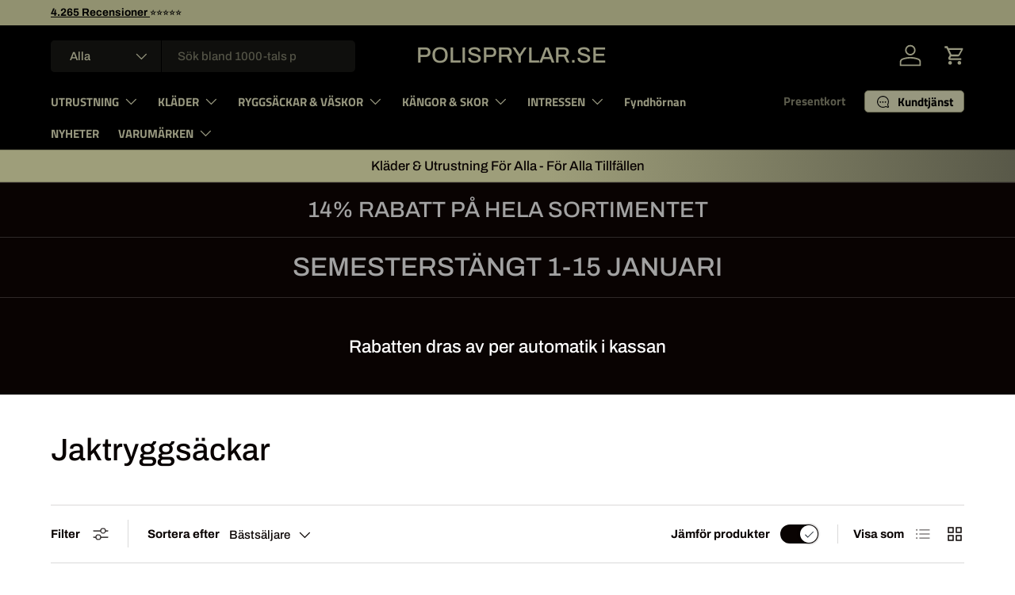

--- FILE ---
content_type: text/html; charset=utf-8
request_url: https://www.polisprylar.se/collections/jaktryggsackar
body_size: 68970
content:
<!doctype html>
<html class="no-js" lang="sv" dir="ltr">
<head><meta charset="utf-8">
<meta name="viewport" content="width=device-width,initial-scale=1">
<title>Jaktryggsäckar - Polisprylar.se &ndash; Polisprylar.se </title><link rel="canonical" href="https://www.polisprylar.se/collections/jaktryggsackar"><link rel="icon" href="//www.polisprylar.se/cdn/shop/files/1000013781.jpg?crop=center&height=48&v=1714115718&width=48" type="image/jpg">
  <link rel="apple-touch-icon" href="//www.polisprylar.se/cdn/shop/files/1000013781.jpg?crop=center&height=180&v=1714115718&width=180"><meta name="description" content="Perfekta jaktryggsäckar från bland annat Pinewood hos Polisprylar.se. Jaktryggsäckar med bra förvaring och sittmöjligheter på ryggsäcken."><meta property="og:site_name" content="Polisprylar.se ">
<meta property="og:url" content="https://www.polisprylar.se/collections/jaktryggsackar">
<meta property="og:title" content="Jaktryggsäckar - Polisprylar.se">
<meta property="og:type" content="product.group">
<meta property="og:description" content="Perfekta jaktryggsäckar från bland annat Pinewood hos Polisprylar.se. Jaktryggsäckar med bra förvaring och sittmöjligheter på ryggsäcken."><meta property="og:image" content="http://www.polisprylar.se/cdn/shop/collections/1910-241-43_Pinewood-Env-0001-0013-0063_5997-722_5996-743_1910-241.webp?crop=center&height=1200&v=1695220015&width=1200">
  <meta property="og:image:secure_url" content="https://www.polisprylar.se/cdn/shop/collections/1910-241-43_Pinewood-Env-0001-0013-0063_5997-722_5996-743_1910-241.webp?crop=center&height=1200&v=1695220015&width=1200">
  <meta property="og:image:width" content="533">
  <meta property="og:image:height" content="640"><meta name="twitter:card" content="summary_large_image">
<meta name="twitter:title" content="Jaktryggsäckar - Polisprylar.se">
<meta name="twitter:description" content="Perfekta jaktryggsäckar från bland annat Pinewood hos Polisprylar.se. Jaktryggsäckar med bra förvaring och sittmöjligheter på ryggsäcken.">
<link rel="preload" href="//www.polisprylar.se/cdn/shop/t/158/assets/main.css?v=160821712262478566341764799305" as="style"><style data-shopify>
@font-face {
  font-family: Archivo;
  font-weight: 500;
  font-style: normal;
  font-display: swap;
  src: url("//www.polisprylar.se/cdn/fonts/archivo/archivo_n5.272841b6d6b831864f7fecfa55541752bb399511.woff2") format("woff2"),
       url("//www.polisprylar.se/cdn/fonts/archivo/archivo_n5.27fb58a71a175084eb68e15500549a69fe15738e.woff") format("woff");
}
@font-face {
  font-family: Archivo;
  font-weight: 700;
  font-style: normal;
  font-display: swap;
  src: url("//www.polisprylar.se/cdn/fonts/archivo/archivo_n7.651b020b3543640c100112be6f1c1b8e816c7f13.woff2") format("woff2"),
       url("//www.polisprylar.se/cdn/fonts/archivo/archivo_n7.7e9106d320e6594976a7dcb57957f3e712e83c96.woff") format("woff");
}
@font-face {
  font-family: Archivo;
  font-weight: 500;
  font-style: italic;
  font-display: swap;
  src: url("//www.polisprylar.se/cdn/fonts/archivo/archivo_i5.b51f628bdb8daa9bbf4f36ec4082416f5e2cdf20.woff2") format("woff2"),
       url("//www.polisprylar.se/cdn/fonts/archivo/archivo_i5.72af52f07bc3bbb646e8e74c7e33e7883fca06f6.woff") format("woff");
}
@font-face {
  font-family: Archivo;
  font-weight: 700;
  font-style: italic;
  font-display: swap;
  src: url("//www.polisprylar.se/cdn/fonts/archivo/archivo_i7.3dc798c6f261b8341dd97dd5c78d97d457c63517.woff2") format("woff2"),
       url("//www.polisprylar.se/cdn/fonts/archivo/archivo_i7.3b65e9d326e7379bd5f15bcb927c5d533d950ff6.woff") format("woff");
}
@font-face {
  font-family: Archivo;
  font-weight: 500;
  font-style: normal;
  font-display: swap;
  src: url("//www.polisprylar.se/cdn/fonts/archivo/archivo_n5.272841b6d6b831864f7fecfa55541752bb399511.woff2") format("woff2"),
       url("//www.polisprylar.se/cdn/fonts/archivo/archivo_n5.27fb58a71a175084eb68e15500549a69fe15738e.woff") format("woff");
}
@font-face {
  font-family: "Titillium Web";
  font-weight: 700;
  font-style: normal;
  font-display: swap;
  src: url("//www.polisprylar.se/cdn/fonts/titillium_web/titilliumweb_n7.d17ed1f3a767ca2dd9fcaa8710c651c747c3860e.woff2") format("woff2"),
       url("//www.polisprylar.se/cdn/fonts/titillium_web/titilliumweb_n7.56a12bf435e8401765588d4fbf86b152db29e2a2.woff") format("woff");
}
:root {
      --bg-color: 255 255 255 / 1.0;
      --bg-color-og: 255 255 255 / 1.0;
      --heading-color: 9 3 2;
      --text-color: 9 3 2;
      --text-color-og: 9 3 2;
      --scrollbar-color: 9 3 2;
      --link-color: 9 3 2;
      --link-color-og: 9 3 2;
      --star-color: 103 170 249;--swatch-border-color-default: 206 205 204;
        --swatch-border-color-active: 132 129 129;
        --swatch-card-size: 48px;
        --swatch-variant-picker-size: 50px;--color-scheme-1-bg: 255 255 255 / 1.0;
      --color-scheme-1-grad: ;
      --color-scheme-1-heading: 9 3 2;
      --color-scheme-1-text: 9 3 2;
      --color-scheme-1-btn-bg: 9 3 2;
      --color-scheme-1-btn-text: 255 255 255;
      --color-scheme-1-btn-bg-hover: 54 48 47;--color-scheme-2-bg: 0 0 0 / 1.0;
      --color-scheme-2-grad: linear-gradient(83deg, rgba(158, 158, 122, 1) 54%, rgba(88, 88, 72, 1) 100%);
      --color-scheme-2-heading: 9 3 2;
      --color-scheme-2-text: 9 3 2;
      --color-scheme-2-btn-bg: 255 255 255;
      --color-scheme-2-btn-text: 9 3 2;
      --color-scheme-2-btn-bg-hover: 226 225 225;--color-scheme-3-bg: 9 3 2 / 1.0;
      --color-scheme-3-grad: ;
      --color-scheme-3-heading: 163 163 163;
      --color-scheme-3-text: 255 255 255;
      --color-scheme-3-btn-bg: 163 163 163;
      --color-scheme-3-btn-text: 255 255 255;
      --color-scheme-3-btn-bg-hover: 185 185 185;

      --drawer-bg-color: 255 255 255 / 1.0;
      --drawer-text-color: 9 3 2;

      --panel-bg-color: 242 242 242 / 1.0;
      --panel-heading-color: 9 3 2;
      --panel-text-color: 9 3 2;

      --in-stock-text-color: 44 126 63;
      --low-stock-text-color: 44 126 63;
      --very-low-stock-text-color: 44 126 63;
      --no-stock-text-color: 255 2 2;
      --no-stock-backordered-text-color: 230 29 29;

      --error-bg-color: 252 237 238;
      --error-text-color: 180 12 28;
      --success-bg-color: 232 246 234;
      --success-text-color: 44 126 63;
      --info-bg-color: 228 237 250;
      --info-text-color: 26 102 210;

      --heading-font-family: Archivo, sans-serif;
      --heading-font-style: normal;
      --heading-font-weight: 500;
      --heading-scale-start: 2;

      --navigation-font-family: "Titillium Web", sans-serif;
      --navigation-font-style: normal;
      --navigation-font-weight: 700;--heading-text-transform: none;
--subheading-text-transform: none;
      --body-font-family: Archivo, sans-serif;
      --body-font-style: normal;
      --body-font-weight: 500;
      --body-font-size: 15;

      --section-gap: 32;
      --heading-gap: calc(8 * var(--space-unit));--heading-gap: calc(6 * var(--space-unit));--grid-column-gap: 20px;--btn-bg-color: 9 3 2;
      --btn-bg-hover-color: 54 48 47;
      --btn-text-color: 255 255 255;
      --btn-bg-color-og: 9 3 2;
      --btn-text-color-og: 255 255 255;
      --btn-alt-bg-color: 255 255 255;
      --btn-alt-bg-alpha: 1.0;
      --btn-alt-text-color: 9 3 2;
      --btn-border-width: 1px;
      --btn-padding-y: 12px;

      
      --btn-border-radius: 5px;
      

      --btn-lg-border-radius: 50%;
      --btn-icon-border-radius: 50%;
      --input-with-btn-inner-radius: var(--btn-border-radius);

      --input-bg-color: 255 255 255 / 1.0;
      --input-text-color: 9 3 2;
      --input-border-width: 1px;
      --input-border-radius: 4px;
      --textarea-border-radius: 4px;
      --input-border-radius: 5px;
      --input-bg-color-diff-3: #f7f7f7;
      --input-bg-color-diff-6: #f0f0f0;

      --modal-border-radius: 4px;
      --modal-overlay-color: 0 0 0;
      --modal-overlay-opacity: 0.4;
      --drawer-border-radius: 4px;
      --overlay-border-radius: 4px;

      --custom-label-bg-color: 0 0 0 / 1.0;
      --custom-label-text-color: 255 255 255 / 1.0;--sale-label-bg-color: 29 147 42 / 1.0;
      --sale-label-text-color: 255 255 255 / 1.0;--sold-out-label-bg-color: 255 0 0 / 1.0;
      --sold-out-label-text-color: 255 255 255 / 1.0;--new-label-bg-color: 0 181 247 / 1.0;
      --new-label-text-color: 255 255 255 / 1.0;--preorder-label-bg-color: 103 170 249 / 1.0;
      --preorder-label-text-color: 255 255 255 / 1.0;

      --collection-label-color: 0 126 18 / 1.0;

      --page-width: 1500px;
      --gutter-sm: 20px;
      --gutter-md: 32px;
      --gutter-lg: 64px;

      --payment-terms-bg-color: #ffffff;

      --coll-card-bg-color: #ffffff;
      --coll-card-border-color: rgba(0,0,0,0);

      --card-highlight-bg-color: #F9F9F9;
      --card-highlight-text-color: 85 85 85;
      --card-highlight-border-color: #E1E1E1;--card-bg-color: #ffffff;
      --card-text-color: 20 20 20;
      --card-border-color: #7c8082;
        
          --aos-animate-duration: 0.6s;
        

        
          --aos-min-width: 0;
        
      

      --reading-width: 48em;
    }

    @media (max-width: 769px) {
      :root {
        --reading-width: 36em;
      }
    }
  </style><link rel="stylesheet" href="//www.polisprylar.se/cdn/shop/t/158/assets/main.css?v=160821712262478566341764799305">
  <script src="//www.polisprylar.se/cdn/shop/t/158/assets/main.js?v=102719207125010519441764799305" defer="defer"></script><link rel="preload" href="//www.polisprylar.se/cdn/fonts/archivo/archivo_n5.272841b6d6b831864f7fecfa55541752bb399511.woff2" as="font" type="font/woff2" crossorigin fetchpriority="high"><link rel="preload" href="//www.polisprylar.se/cdn/fonts/archivo/archivo_n5.272841b6d6b831864f7fecfa55541752bb399511.woff2" as="font" type="font/woff2" crossorigin fetchpriority="high"><script>window.performance && window.performance.mark && window.performance.mark('shopify.content_for_header.start');</script><meta name="google-site-verification" content="uccoMh_JLHki79G7z0ZiQMrcwW8O-e9ghWEHqzQG7_U">
<meta name="google-site-verification" content="9RaCw0R2lu5ithn09Su6lG4aUjAyxsoh5jw-Xa9FEzw">
<meta name="google-site-verification" content="djd_yvAzawdWGLTLMPJRsjaBv5nxkmOjlRq_hYnNkxk">
<meta name="facebook-domain-verification" content="rvclw1taq2oi7rwffnm7xkrxiwvjjq">
<meta name="facebook-domain-verification" content="5u5j7x3esc3f9r4tx8ff58nohyekhd">
<meta id="shopify-digital-wallet" name="shopify-digital-wallet" content="/26018742306/digital_wallets/dialog">
<link rel="alternate" type="application/atom+xml" title="Feed" href="/collections/jaktryggsackar.atom" />
<link rel="alternate" type="application/json+oembed" href="https://www.polisprylar.se/collections/jaktryggsackar.oembed">
<script async="async" src="/checkouts/internal/preloads.js?locale=sv-SE"></script>
<script id="shopify-features" type="application/json">{"accessToken":"588b54c1e5419f4ee2d9077859f5ce87","betas":["rich-media-storefront-analytics"],"domain":"www.polisprylar.se","predictiveSearch":true,"shopId":26018742306,"locale":"sv"}</script>
<script>var Shopify = Shopify || {};
Shopify.shop = "polisprylar-se.myshopify.com";
Shopify.locale = "sv";
Shopify.currency = {"active":"SEK","rate":"1.0"};
Shopify.country = "SE";
Shopify.theme = {"name":"Uppdaterad kopia av Uppdaterad kopia av Senaste...","id":191502549331,"schema_name":"Enterprise","schema_version":"2.1.0","theme_store_id":1657,"role":"main"};
Shopify.theme.handle = "null";
Shopify.theme.style = {"id":null,"handle":null};
Shopify.cdnHost = "www.polisprylar.se/cdn";
Shopify.routes = Shopify.routes || {};
Shopify.routes.root = "/";</script>
<script type="module">!function(o){(o.Shopify=o.Shopify||{}).modules=!0}(window);</script>
<script>!function(o){function n(){var o=[];function n(){o.push(Array.prototype.slice.apply(arguments))}return n.q=o,n}var t=o.Shopify=o.Shopify||{};t.loadFeatures=n(),t.autoloadFeatures=n()}(window);</script>
<script id="shop-js-analytics" type="application/json">{"pageType":"collection"}</script>
<script defer="defer" async type="module" src="//www.polisprylar.se/cdn/shopifycloud/shop-js/modules/v2/client.init-shop-cart-sync_Cy9eO0_O.sv.esm.js"></script>
<script defer="defer" async type="module" src="//www.polisprylar.se/cdn/shopifycloud/shop-js/modules/v2/chunk.common_Bln0rL2T.esm.js"></script>
<script type="module">
  await import("//www.polisprylar.se/cdn/shopifycloud/shop-js/modules/v2/client.init-shop-cart-sync_Cy9eO0_O.sv.esm.js");
await import("//www.polisprylar.se/cdn/shopifycloud/shop-js/modules/v2/chunk.common_Bln0rL2T.esm.js");

  window.Shopify.SignInWithShop?.initShopCartSync?.({"fedCMEnabled":true,"windoidEnabled":true});

</script>
<script>(function() {
  var isLoaded = false;
  function asyncLoad() {
    if (isLoaded) return;
    isLoaded = true;
    var urls = ["\/\/cdn.shopify.com\/proxy\/e0f1fb63b776fb0cc2e1fd8b3d91c56b31fe46e799cd176e8ed1ce9a99210296\/static.cdn.printful.com\/static\/js\/external\/shopify-product-customizer.js?v=0.28\u0026shop=polisprylar-se.myshopify.com\u0026sp-cache-control=cHVibGljLCBtYXgtYWdlPTkwMA","https:\/\/api.fastbundle.co\/scripts\/src.js?shop=polisprylar-se.myshopify.com","https:\/\/api.fastbundle.co\/scripts\/script_tag.js?shop=polisprylar-se.myshopify.com"];
    for (var i = 0; i < urls.length; i++) {
      var s = document.createElement('script');
      s.type = 'text/javascript';
      s.async = true;
      s.src = urls[i];
      var x = document.getElementsByTagName('script')[0];
      x.parentNode.insertBefore(s, x);
    }
  };
  if(window.attachEvent) {
    window.attachEvent('onload', asyncLoad);
  } else {
    window.addEventListener('load', asyncLoad, false);
  }
})();</script>
<script id="__st">var __st={"a":26018742306,"offset":3600,"reqid":"1542e475-643e-4828-b4ee-8465e5d1a776-1768358250","pageurl":"www.polisprylar.se\/collections\/jaktryggsackar","u":"9416daee6c2d","p":"collection","rtyp":"collection","rid":609271284051};</script>
<script>window.ShopifyPaypalV4VisibilityTracking = true;</script>
<script id="captcha-bootstrap">!function(){'use strict';const t='contact',e='account',n='new_comment',o=[[t,t],['blogs',n],['comments',n],[t,'customer']],c=[[e,'customer_login'],[e,'guest_login'],[e,'recover_customer_password'],[e,'create_customer']],r=t=>t.map((([t,e])=>`form[action*='/${t}']:not([data-nocaptcha='true']) input[name='form_type'][value='${e}']`)).join(','),a=t=>()=>t?[...document.querySelectorAll(t)].map((t=>t.form)):[];function s(){const t=[...o],e=r(t);return a(e)}const i='password',u='form_key',d=['recaptcha-v3-token','g-recaptcha-response','h-captcha-response',i],f=()=>{try{return window.sessionStorage}catch{return}},m='__shopify_v',_=t=>t.elements[u];function p(t,e,n=!1){try{const o=window.sessionStorage,c=JSON.parse(o.getItem(e)),{data:r}=function(t){const{data:e,action:n}=t;return t[m]||n?{data:e,action:n}:{data:t,action:n}}(c);for(const[e,n]of Object.entries(r))t.elements[e]&&(t.elements[e].value=n);n&&o.removeItem(e)}catch(o){console.error('form repopulation failed',{error:o})}}const l='form_type',E='cptcha';function T(t){t.dataset[E]=!0}const w=window,h=w.document,L='Shopify',v='ce_forms',y='captcha';let A=!1;((t,e)=>{const n=(g='f06e6c50-85a8-45c8-87d0-21a2b65856fe',I='https://cdn.shopify.com/shopifycloud/storefront-forms-hcaptcha/ce_storefront_forms_captcha_hcaptcha.v1.5.2.iife.js',D={infoText:'Skyddas av hCaptcha',privacyText:'Integritet',termsText:'Villkor'},(t,e,n)=>{const o=w[L][v],c=o.bindForm;if(c)return c(t,g,e,D).then(n);var r;o.q.push([[t,g,e,D],n]),r=I,A||(h.body.append(Object.assign(h.createElement('script'),{id:'captcha-provider',async:!0,src:r})),A=!0)});var g,I,D;w[L]=w[L]||{},w[L][v]=w[L][v]||{},w[L][v].q=[],w[L][y]=w[L][y]||{},w[L][y].protect=function(t,e){n(t,void 0,e),T(t)},Object.freeze(w[L][y]),function(t,e,n,w,h,L){const[v,y,A,g]=function(t,e,n){const i=e?o:[],u=t?c:[],d=[...i,...u],f=r(d),m=r(i),_=r(d.filter((([t,e])=>n.includes(e))));return[a(f),a(m),a(_),s()]}(w,h,L),I=t=>{const e=t.target;return e instanceof HTMLFormElement?e:e&&e.form},D=t=>v().includes(t);t.addEventListener('submit',(t=>{const e=I(t);if(!e)return;const n=D(e)&&!e.dataset.hcaptchaBound&&!e.dataset.recaptchaBound,o=_(e),c=g().includes(e)&&(!o||!o.value);(n||c)&&t.preventDefault(),c&&!n&&(function(t){try{if(!f())return;!function(t){const e=f();if(!e)return;const n=_(t);if(!n)return;const o=n.value;o&&e.removeItem(o)}(t);const e=Array.from(Array(32),(()=>Math.random().toString(36)[2])).join('');!function(t,e){_(t)||t.append(Object.assign(document.createElement('input'),{type:'hidden',name:u})),t.elements[u].value=e}(t,e),function(t,e){const n=f();if(!n)return;const o=[...t.querySelectorAll(`input[type='${i}']`)].map((({name:t})=>t)),c=[...d,...o],r={};for(const[a,s]of new FormData(t).entries())c.includes(a)||(r[a]=s);n.setItem(e,JSON.stringify({[m]:1,action:t.action,data:r}))}(t,e)}catch(e){console.error('failed to persist form',e)}}(e),e.submit())}));const S=(t,e)=>{t&&!t.dataset[E]&&(n(t,e.some((e=>e===t))),T(t))};for(const o of['focusin','change'])t.addEventListener(o,(t=>{const e=I(t);D(e)&&S(e,y())}));const B=e.get('form_key'),M=e.get(l),P=B&&M;t.addEventListener('DOMContentLoaded',(()=>{const t=y();if(P)for(const e of t)e.elements[l].value===M&&p(e,B);[...new Set([...A(),...v().filter((t=>'true'===t.dataset.shopifyCaptcha))])].forEach((e=>S(e,t)))}))}(h,new URLSearchParams(w.location.search),n,t,e,['guest_login'])})(!0,!0)}();</script>
<script integrity="sha256-4kQ18oKyAcykRKYeNunJcIwy7WH5gtpwJnB7kiuLZ1E=" data-source-attribution="shopify.loadfeatures" defer="defer" src="//www.polisprylar.se/cdn/shopifycloud/storefront/assets/storefront/load_feature-a0a9edcb.js" crossorigin="anonymous"></script>
<script data-source-attribution="shopify.dynamic_checkout.dynamic.init">var Shopify=Shopify||{};Shopify.PaymentButton=Shopify.PaymentButton||{isStorefrontPortableWallets:!0,init:function(){window.Shopify.PaymentButton.init=function(){};var t=document.createElement("script");t.src="https://www.polisprylar.se/cdn/shopifycloud/portable-wallets/latest/portable-wallets.sv.js",t.type="module",document.head.appendChild(t)}};
</script>
<script data-source-attribution="shopify.dynamic_checkout.buyer_consent">
  function portableWalletsHideBuyerConsent(e){var t=document.getElementById("shopify-buyer-consent"),n=document.getElementById("shopify-subscription-policy-button");t&&n&&(t.classList.add("hidden"),t.setAttribute("aria-hidden","true"),n.removeEventListener("click",e))}function portableWalletsShowBuyerConsent(e){var t=document.getElementById("shopify-buyer-consent"),n=document.getElementById("shopify-subscription-policy-button");t&&n&&(t.classList.remove("hidden"),t.removeAttribute("aria-hidden"),n.addEventListener("click",e))}window.Shopify?.PaymentButton&&(window.Shopify.PaymentButton.hideBuyerConsent=portableWalletsHideBuyerConsent,window.Shopify.PaymentButton.showBuyerConsent=portableWalletsShowBuyerConsent);
</script>
<script data-source-attribution="shopify.dynamic_checkout.cart.bootstrap">document.addEventListener("DOMContentLoaded",(function(){function t(){return document.querySelector("shopify-accelerated-checkout-cart, shopify-accelerated-checkout")}if(t())Shopify.PaymentButton.init();else{new MutationObserver((function(e,n){t()&&(Shopify.PaymentButton.init(),n.disconnect())})).observe(document.body,{childList:!0,subtree:!0})}}));
</script>
<script id='scb4127' type='text/javascript' async='' src='https://www.polisprylar.se/cdn/shopifycloud/privacy-banner/storefront-banner.js'></script><script id="sections-script" data-sections="header,footer" defer="defer" src="//www.polisprylar.se/cdn/shop/t/158/compiled_assets/scripts.js?34118"></script>
<script>window.performance && window.performance.mark && window.performance.mark('shopify.content_for_header.end');</script>
<script src="//www.polisprylar.se/cdn/shop/t/158/assets/blur-messages.js?v=98620774460636405321764799304" defer="defer"></script>
    <script src="//www.polisprylar.se/cdn/shop/t/158/assets/animate-on-scroll.js?v=15249566486942820451764799304" defer="defer"></script>
    <link rel="stylesheet" href="//www.polisprylar.se/cdn/shop/t/158/assets/animate-on-scroll.css?v=116194678796051782541764799304">
  

  <script>document.documentElement.className = document.documentElement.className.replace('no-js', 'js');</script><!-- CC Custom Head Start --><!-- CC Custom Head End --><!-- BEGIN app block: shopify://apps/fbp-fast-bundle/blocks/fast_bundle/9e87fbe2-9041-4c23-acf5-322413994cef -->
  <!-- BEGIN app snippet: fast_bundle -->




<script>
    if (Math.random() < 0.05) {
      window.FastBundleRenderTimestamp = Date.now();
    }
    const newBaseUrl = 'https://sdk.fastbundle.co'
    const apiURL = 'https://api.fastbundle.co'
    const rbrAppUrl = `${newBaseUrl}/{version}/main.min.js`
    const rbrVendorUrl = `${newBaseUrl}/{version}/vendor.js`
    const rbrCartUrl = `${apiURL}/scripts/cart.js`
    const rbrStyleUrl = `${newBaseUrl}/{version}/main.min.css`

    const legacyRbrAppUrl = `${apiURL}/react-src/static/js/main.min.js`
    const legacyRbrStyleUrl = `${apiURL}/react-src/static/css/main.min.css`

    const previousScriptLoaded = Boolean(document.querySelectorAll(`script[src*="${newBaseUrl}"]`).length)
    const previousLegacyScriptLoaded = Boolean(document.querySelectorAll(`script[src*="${legacyRbrAppUrl}"]`).length)

    if (!(previousScriptLoaded || previousLegacyScriptLoaded)) {
        const FastBundleConf = {"enable_bap_modal":false,"frontend_version":"1.22.01","storefront_record_submitted":true,"use_shopify_prices":false,"currencies":[{"id":1552140925,"code":"SEK","conversion_fee":1.0,"roundup_number":0.0,"rounding_enabled":true}],"is_active":true,"override_product_page_forms":true,"allow_funnel":false,"translations":[{"id":1929914,"key":"add","value":"Lägg till","locale_code":"sv","model":"shop","object_id":80950},{"id":1929915,"key":"add_all_products_to_cart","value":"Lägg till alla produkter i kundvagnen","locale_code":"sv","model":"shop","object_id":80950},{"id":1929916,"key":"add_bundle","value":"Lägg till mix","locale_code":"sv","model":"shop","object_id":80950},{"id":1929919,"key":"added","value":"Tillagd!","locale_code":"sv","model":"shop","object_id":80950},{"id":1929920,"key":"added_","value":"Tillagd","locale_code":"sv","model":"shop","object_id":80950},{"id":1929921,"key":"added_items","value":"Tillagt","locale_code":"sv","model":"shop","object_id":80950},{"id":1929922,"key":"added_product_issue","value":"Problem har uppstått att lägga till produkten","locale_code":"sv","model":"shop","object_id":80950},{"id":1929923,"key":"added_to_product_list","value":"Tillagd i produktlistan","locale_code":"sv","model":"shop","object_id":80950},{"id":1929917,"key":"add_items","value":"Lägg till produkter","locale_code":"sv","model":"shop","object_id":80950},{"id":1929918,"key":"add_to_cart","value":"Lägg till i kundvagnen","locale_code":"sv","model":"shop","object_id":80950},{"id":1930041,"key":"all_included_products_are_sold_out","value":"All included products are sold out","locale_code":"sv","model":"shop","object_id":80950},{"id":1929924,"key":"apply_discount","value":"Rabatten kommer läggas till i kundvagnen","locale_code":"sv","model":"shop","object_id":80950},{"id":1929928,"key":"badge_price_description","value":"Spara {discount}!","locale_code":"sv","model":"shop","object_id":80950},{"id":2801141,"key":"bap_disabled","value":"Slutför bunten","locale_code":"sv","model":"shop","object_id":80950},{"id":1929926,"key":"bap_modal_sub_title_without_variant","value":"Granska rutorna nedan och klicka på knappen för att fixa varukorgen.","locale_code":"sv","model":"shop","object_id":80950},{"id":1929925,"key":"bap_modal_sub_title_with_variant","value":"Granska rutorna nedan, välj rätt variant för varje inkluderad produkt och klicka på knappen för att fixa varukorgen.","locale_code":"sv","model":"shop","object_id":80950},{"id":1929927,"key":"bap_modal_title","value":"{product_name} is a bundle product that includes {num_of_products} products. This product will be replaced by its included products.","locale_code":"sv","model":"shop","object_id":80950},{"id":1929929,"key":"builder_added_count","value":"{num_added} / {num_must_add} Tillagd","locale_code":"sv","model":"shop","object_id":80950},{"id":1929930,"key":"builder_count_error","value":"Du måste lägga till {quantity} andra föremål från ovanstående samlingar.","locale_code":"sv","model":"shop","object_id":80950},{"id":1929931,"key":"bundle_not_available","value":"The bundle is not available anymore","locale_code":"sv","model":"shop","object_id":80950},{"id":1929932,"key":"bundle_title","value":"Titel","locale_code":"sv","model":"shop","object_id":80950},{"id":1929933,"key":"buy","value":"Köp","locale_code":"sv","model":"shop","object_id":80950},{"id":1929934,"key":"buy_all","value":"Köp alla","locale_code":"sv","model":"shop","object_id":80950},{"id":1929935,"key":"buy_from_collections","value":"Köp från dessa kollektioner","locale_code":"sv","model":"shop","object_id":80950},{"id":1929936,"key":"buy_item","value":"Köp {quantity} produkter","locale_code":"sv","model":"shop","object_id":80950},{"id":1929937,"key":"bxgy_btn_title","value":"Lägg till i Varukorgen","locale_code":"sv","model":"shop","object_id":80950},{"id":1929938,"key":"cancel","value":"Avbryt","locale_code":"sv","model":"shop","object_id":80950},{"id":1929939,"key":"choose_items_to_buy","value":"Välj saker att köpa tillsammans","locale_code":"sv","model":"shop","object_id":80950},{"id":1929940,"key":"collection","value":"Kollektion","locale_code":"sv","model":"shop","object_id":80950},{"id":1929941,"key":"collection_btn_title","value":"Lägg valda i varukorgen","locale_code":"sv","model":"shop","object_id":80950},{"id":1929942,"key":"collection_item","value":"Lägg till {quantity} produkter från {collection}","locale_code":"sv","model":"shop","object_id":80950},{"id":1929943,"key":"color","value":"Färg","locale_code":"sv","model":"shop","object_id":80950},{"id":1929944,"key":"copied","value":"Kopierad!","locale_code":"sv","model":"shop","object_id":80950},{"id":1929945,"key":"copy_code","value":"Kopiera kod","locale_code":"sv","model":"shop","object_id":80950},{"id":1929946,"key":"currently_soldout","value":"Denna produkt är tyvärr slutsåld","locale_code":"sv","model":"shop","object_id":80950},{"id":1929947,"key":"days","value":"Dagar","locale_code":"sv","model":"shop","object_id":80950},{"id":1929948,"key":"delete_bap_product","value":"Här","locale_code":"sv","model":"shop","object_id":80950},{"id":1929949,"key":"discount_applied","value":"{discount} Rabatt tillämpad","locale_code":"sv","model":"shop","object_id":80950},{"id":1929950,"key":"discount_card_desc","value":"Ange rabattkoden nedan om den inte ingår i kassan.","locale_code":"sv","model":"shop","object_id":80950},{"id":1929951,"key":"discount_card_discount","value":"Rabattkod","locale_code":"sv","model":"shop","object_id":80950},{"id":1929952,"key":"discount_is_applied","value":"Rabatt tillämpas på de valda produkterna.","locale_code":"sv","model":"shop","object_id":80950},{"id":2801138,"key":"discount_off","value":"{discount} AV","locale_code":"sv","model":"shop","object_id":80950},{"id":1929953,"key":"dropdown","value":"Dropdown","locale_code":"sv","model":"shop","object_id":80950},{"id":1929954,"key":"error_loading_bundles","value":"Det uppstod ett problem med att ladda paket, försök igen om en stund!","locale_code":"sv","model":"shop","object_id":80950},{"id":1929955,"key":"fix_cart","value":"Fixa din varukorg","locale_code":"sv","model":"shop","object_id":80950},{"id":1929956,"key":"free","value":"Fri","locale_code":"sv","model":"shop","object_id":80950},{"id":1929957,"key":"free_gift","value":"Fri gåva","locale_code":"sv","model":"shop","object_id":80950},{"id":1929958,"key":"free_gift_applied","value":"Fri gåva tillämpad","locale_code":"sv","model":"shop","object_id":80950},{"id":1929959,"key":"free_shipping","value":"Fri Frakt","locale_code":"sv","model":"shop","object_id":80950},{"id":1929960,"key":"funnel_alert","value":"Denna artikel finns redan i din varukorg.","locale_code":"sv","model":"shop","object_id":80950},{"id":1929961,"key":"funnel_button_description","value":"Köp denna mix | Spara {discount}","locale_code":"sv","model":"shop","object_id":80950},{"id":1929962,"key":"funnel_discount_description","value":"Spara {discount}","locale_code":"sv","model":"shop","object_id":80950},{"id":1929963,"key":"funnel_popup_title","value":"Komplettera din varukorg med detta paket och spara","locale_code":"sv","model":"shop","object_id":80950},{"id":1929964,"key":"get_free_gift","value":"Gratis gåvor","locale_code":"sv","model":"shop","object_id":80950},{"id":1929965,"key":"get_off_collections","value":"FÅ {discount}% på denna kollektion","locale_code":"sv","model":"shop","object_id":80950},{"id":1929966,"key":"go_to_bundle_builder","value":"Gå till mix-byggaren","locale_code":"sv","model":"shop","object_id":80950},{"id":1929967,"key":"go_to_offer_page","value":"Gå till erbjudandesidan","locale_code":"sv","model":"shop","object_id":80950},{"id":1929968,"key":"have_not_selected","value":"Du har inte valt några produkter än","locale_code":"sv","model":"shop","object_id":80950},{"id":1929969,"key":"have_selected","value":"Du har valt {quantity} produkter","locale_code":"sv","model":"shop","object_id":80950},{"id":1929970,"key":"hide","value":"Dölj","locale_code":"sv","model":"shop","object_id":80950},{"id":1929971,"key":"hours","value":"Timmar","locale_code":"sv","model":"shop","object_id":80950},{"id":1929972,"key":"includes_free_shipping","value":"Inkluderar fri frakt","locale_code":"sv","model":"shop","object_id":80950},{"id":1929973,"key":"item","value":"Produkt","locale_code":"sv","model":"shop","object_id":80950},{"id":1929974,"key":"items","value":"Produkt","locale_code":"sv","model":"shop","object_id":80950},{"id":1929975,"key":"items_not_found","value":"Inga matchningar funna","locale_code":"sv","model":"shop","object_id":80950},{"id":1929976,"key":"items_selected","value":"Valda produkter","locale_code":"sv","model":"shop","object_id":80950},{"id":2801139,"key":"main_sold_out","value":"Huvudprodukten är slutsåld.","locale_code":"sv","model":"shop","object_id":80950},{"id":1929977,"key":"material","value":"Material","locale_code":"sv","model":"shop","object_id":80950},{"id":1929978,"key":"min","value":"Min","locale_code":"sv","model":"shop","object_id":80950},{"id":1929979,"key":"mix_btn_title","value":"Lägg till valda i kundkorgen","locale_code":"sv","model":"shop","object_id":80950},{"id":1929980,"key":"multiple_items_funnel_alert","value":"Vissa av produkterna finns redan i kundkorgen","locale_code":"sv","model":"shop","object_id":80950},{"id":1929981,"key":"no","value":"Nej","locale_code":"sv","model":"shop","object_id":80950},{"id":1929982,"key":"no_item","value":"Inga produktert tillagda","locale_code":"sv","model":"shop","object_id":80950},{"id":1929983,"key":"no_item_selected","value":"Inga produkter valda","locale_code":"sv","model":"shop","object_id":80950},{"id":1929984,"key":"not_enough","value":"Otillräckligt lager","locale_code":"sv","model":"shop","object_id":80950},{"id":1929985,"key":"not_selected_any","value":"Du har inte valt några produkter än","locale_code":"sv","model":"shop","object_id":80950},{"id":2801140,"key":"of","value":"","locale_code":"sv","model":"shop","object_id":80950},{"id":1929986,"key":"off","value":"Rabatt","locale_code":"sv","model":"shop","object_id":80950},{"id":1929987,"key":"offer_ends","value":"Detta erbjudande slutar","locale_code":"sv","model":"shop","object_id":80950},{"id":1929988,"key":"one_time_purchase","value":"Engångsköp","locale_code":"sv","model":"shop","object_id":80950},{"id":1929989,"key":"option","value":"Val","locale_code":"sv","model":"shop","object_id":80950},{"id":1929990,"key":"out_of","value":"out of","locale_code":"sv","model":"shop","object_id":80950},{"id":1929991,"key":"per_one","value":"per one","locale_code":"sv","model":"shop","object_id":80950},{"id":1929992,"key":"Please_add_product_from_collections","value":"Vänligen lägg till produkt från listan","locale_code":"sv","model":"shop","object_id":80950},{"id":1929993,"key":"powered_by","value":"Powered by","locale_code":"sv","model":"shop","object_id":80950},{"id":1929994,"key":"price_description","value":"Lägg till mix i kundkorgen | Spara {discount}","locale_code":"sv","model":"shop","object_id":80950},{"id":1929995,"key":"price_description_setPrice","value":"Lägg till i kundkorgen {final_price}","locale_code":"sv","model":"shop","object_id":80950},{"id":1929996,"key":"proceed_without_addons","value":"Erbjudanden till denna produkt","locale_code":"sv","model":"shop","object_id":80950},{"id":1929997,"key":"product","value":"Produkt","locale_code":"sv","model":"shop","object_id":80950},{"id":2801142,"key":"product_added","value":"{number} tillagd","locale_code":"sv","model":"shop","object_id":80950},{"id":2801143,"key":"product_added_with_more","value":"{number} tillagd. Lägg till mer!","locale_code":"sv","model":"shop","object_id":80950},{"id":1929998,"key":"products","value":"Produkter","locale_code":"sv","model":"shop","object_id":80950},{"id":1929999,"key":"quantity","value":"Antal","locale_code":"sv","model":"shop","object_id":80950},{"id":1930000,"key":"remove_from_cart","value":"Ta bort från kundkorgen","locale_code":"sv","model":"shop","object_id":80950},{"id":1930001,"key":"required_tooltip","value":"Rabatt","locale_code":"sv","model":"shop","object_id":80950},{"id":1930002,"key":"save","value":"Spara","locale_code":"sv","model":"shop","object_id":80950},{"id":1930003,"key":"save_more","value":"Lägg till {range} och spara mer","locale_code":"sv","model":"shop","object_id":80950},{"id":1930004,"key":"search_product","value":"Sök produkter","locale_code":"sv","model":"shop","object_id":80950},{"id":1930005,"key":"sec","value":"Sec","locale_code":"sv","model":"shop","object_id":80950},{"id":1930006,"key":"see_all","value":"Se alla","locale_code":"sv","model":"shop","object_id":80950},{"id":1930007,"key":"see_less","value":"Se färre","locale_code":"sv","model":"shop","object_id":80950},{"id":1930008,"key":"see_more_details","value":"Visa mer detaljer","locale_code":"sv","model":"shop","object_id":80950},{"id":1930009,"key":"select_all","value":"Alla produkter","locale_code":"sv","model":"shop","object_id":80950},{"id":1930010,"key":"select_all_variants","value":"Välj alla varianter","locale_code":"sv","model":"shop","object_id":80950},{"id":1930011,"key":"select_all_variants_correctly","value":"Vänligen välj alla varianter korrekt","locale_code":"sv","model":"shop","object_id":80950},{"id":1930012,"key":"select_at_least","value":"Du måste välja minst {minQty} produkter","locale_code":"sv","model":"shop","object_id":80950},{"id":1930013,"key":"select_at_least_min_qty","value":"Välj minst {min_qty} artiklar för att tillämpa rabatten.","locale_code":"sv","model":"shop","object_id":80950},{"id":1930020,"key":"selected","value":"Valda","locale_code":"sv","model":"shop","object_id":80950},{"id":1930021,"key":"selected_products","value":"Utvalda produkter","locale_code":"sv","model":"shop","object_id":80950},{"id":1930014,"key":"select_selling_plan","value":"Välj en försäljningsplan","locale_code":"sv","model":"shop","object_id":80950},{"id":1930015,"key":"select_variant","value":"Välj Variant","locale_code":"sv","model":"shop","object_id":80950},{"id":1930016,"key":"select_variant_minimal","value":"Storlek / Färg / Modell","locale_code":"sv","model":"shop","object_id":80950},{"id":1930017,"key":"select_variants","value":"Välj Variant","locale_code":"sv","model":"shop","object_id":80950},{"id":1930018,"key":"select_variants_for","value":"Välj varianter för {product}","locale_code":"sv","model":"shop","object_id":80950},{"id":1930019,"key":"select_variants_to_show_subscription","value":"","locale_code":"sv","model":"shop","object_id":80950},{"id":1930022,"key":"shipping_cost","value":"Fraktkostnad","locale_code":"sv","model":"shop","object_id":80950},{"id":1930023,"key":"show","value":"Visa","locale_code":"sv","model":"shop","object_id":80950},{"id":1930024,"key":"size","value":"Storlek","locale_code":"sv","model":"shop","object_id":80950},{"id":1930025,"key":"sold_out","value":"Slutsåld","locale_code":"sv","model":"shop","object_id":80950},{"id":1930026,"key":"style","value":"Stil","locale_code":"sv","model":"shop","object_id":80950},{"id":1930027,"key":"tap_to_check","value":"Tap to check","locale_code":"sv","model":"shop","object_id":80950},{"id":1930040,"key":"the_product_is_sold_out","value":"Produkten är slutsåld","locale_code":"sv","model":"shop","object_id":80950},{"id":1930028,"key":"this_item","value":"Denna variant","locale_code":"sv","model":"shop","object_id":80950},{"id":1930029,"key":"total","value":"Total","locale_code":"sv","model":"shop","object_id":80950},{"id":1930030,"key":"variant","value":"Variant","locale_code":"sv","model":"shop","object_id":80950},{"id":1930031,"key":"variants","value":"Varianter","locale_code":"sv","model":"shop","object_id":80950},{"id":1930032,"key":"view_offer_details","value":"Välj produkter här","locale_code":"sv","model":"shop","object_id":80950},{"id":1930033,"key":"view_products_and_select_variants","value":"Se alla produkter och välj deras varianter","locale_code":"sv","model":"shop","object_id":80950},{"id":1930034,"key":"volume_btn_title","value":"Lägg till {quantity} | spara {discount}","locale_code":"sv","model":"shop","object_id":80950},{"id":1930035,"key":"x_bundle_discount","value":"Välj från dessa kollektioner","locale_code":"sv","model":"shop","object_id":80950},{"id":1930036,"key":"y_bundle_discount","value":"Få {discount} på dessa kollektioner","locale_code":"sv","model":"shop","object_id":80950},{"id":1930038,"key":"you_have","value":"Du har","locale_code":"sv","model":"shop","object_id":80950},{"id":1930039,"key":"you_must_select_variant","value":"Du måste välja variant för alla objekt.","locale_code":"sv","model":"shop","object_id":80950},{"id":1930037,"key":"zero_discount_btn_title","value":"Lägg till i kundkorgen","locale_code":"sv","model":"shop","object_id":80950}],"pid":"","bap_ids":[],"active_bundles_count":61,"use_color_swatch":false,"use_shop_price":false,"dropdown_color_swatch":true,"option_config":null,"enable_subscriptions":false,"has_fbt_bundle":false,"use_shopify_function_discount":true,"use_bundle_builder_modal":true,"use_cart_hidden_attributes":true,"bap_override_fetch":true,"invalid_bap_override_fetch":true,"volume_discount_add_on_override_fetch":false,"pmm_new_design":true,"merged_mix_and_match":false,"change_vd_product_picture":true,"buy_it_now":true,"rgn":291019,"baps":{},"has_multilingual_permission":true,"use_vd_templating":true,"use_payload_variant_id_in_fetch_override":false,"use_compare_at_price":false,"storefront_access_token":"f1936c2e16053eb7c6bbf5c4e109179b","serverless_vd_display":false,"serverless_vd_discount":false,"products_with_add_on":{"4371323813922":true,"4434089377826":true,"4434111627298":true,"4435090833442":true,"4451652796450":true,"4612641161250":true,"6920238301380":true,"6926025097412":true,"7486556078335":true,"7518216651007":true,"7572109918463":true,"7708682846463":true,"7708694446335":true,"7708698247423":true,"7709588816127":true,"7827932020991":true,"7932018589951":true,"7944833958143":true,"7992384094463":true,"8655612379475":true,"8728209162579":true,"8773609193811":true,"9480119320915":true,"9690731512147":true,"9868951355731":true,"9868953485651":true,"9912959762771":true,"9992003518803":true,"10275104325971":true,"10368545030483":true},"collections_with_add_on":{"165574475810":true,"167951826978":true,"168165048354":true,"168165474338":true,"168301297698":true,"168721383458":true,"168978251810":true,"169477341218":true,"171929010210":true,"171929108514":true,"172010471458":true,"176414228514":true,"177388290082":true,"177388322850":true,"178176983074":true,"178185535522":true,"178185568290":true,"240870949060":true,"261663981764":true,"392567947519":true,"608102547795":true,"649396552019":true},"has_required_plan":true,"bundleBox":{"id":90641,"bundle_page_enabled":true,"bundle_page_style":null,"currency":"SEK","currency_format":"%s kr","percentage_format":"%s%","show_sold_out":true,"track_inventory":true,"shop_page_external_script":"","page_external_script":"","shop_page_style":null,"shop_page_title":null,"shop_page_description":null,"app_version":"v2","show_logo":false,"show_info":false,"money_format":"amount_no_decimals","tax_factor":1.0,"primary_locale":"sv","discount_code_prefix":"BUNDLE","is_active":true,"created":"2024-11-15T22:10:51.783706Z","updated":"2025-10-26T13:14:25.799387Z","title":"Don't miss this offer","style":null,"inject_selector":null,"mix_inject_selector":null,"fbt_inject_selector":null,"volume_inject_selector":null,"volume_variant_selector":null,"button_title":"Buy this bundle","bogo_button_title":"Buy {quantity} items","price_description":"Add bundle to cart | Save {discount}","version":"v2.3","bogo_version":"v1","nth_child":1,"redirect_to_cart":true,"column_numbers":3,"color":null,"btn_font_color":"white","add_to_cart_selector":null,"cart_info_version":"v2","button_position":"bottom","bundle_page_shape":"row","add_bundle_action":"cart-drawer","requested_bundle_action":null,"request_action_text":null,"cart_drawer_function":"(function () { \n  let search = window.location.search;\n  if (!search.includes('openSlider=true')) {\n    let extraSearch = search ? \"&openSlider=true\" : \"?openSlider=true\";\n    search += extraSearch;\n  }\n  let url = window.location.pathname + search;\n  window.location.href = url; \n});","cart_drawer_function_svelte":"","theme_template":"light","external_script":"(function () {\n  if (window.location.search.includes(\"openSlider=true\")) {\n    window.rbrWaitForElement('a[href*=\"/cart\"]').then(function(){\n      let elm = document.querySelector('a[href*=\"/cart\"]')\n      setTimeout(function(){\n        elm.click()\n      }, 100)\n    });\n  }\n});","pre_add_script":"","shop_external_script":"","shop_style":"","bap_inject_selector":"","bap_none_selector":"","bap_form_script":"","bap_button_selector":"","bap_style_object":{"fbt":{"box":{"error":{"fill":"#D72C0D","color":"#D72C0D","fontSize":12,"fontFamily":"inherit","borderColor":"#E0B5B2","borderRadius":8,"backgroundColor":"#FFF4FA"},"title":{"color":"#080808","fontSize":18,"fontFamily":"inherit","fontWeight":600},"selected":{"borderColor":"#48B169","borderWidth":1,"borderRadius":12,"separator_line_style":{"backgroundColor":"rgba(72, 177, 105, 0.2)"}},"poweredBy":{"color":"#080808","fontSize":12,"fontFamily":"inherit","fontWeight":400},"fastBundle":{"color":"#48B169","fontSize":12,"fontFamily":"inherit","fontWeight":400},"description":{"color":"#080808","fontSize":16,"fontFamily":"inherit","fontWeight":500},"notSelected":{"borderColor":"rgba(0, 0, 0, 0.4)","borderWidth":1,"borderRadius":12,"separator_line_style":{"backgroundColor":"rgba(0, 0, 0, 0.2)"}},"sellingPlan":{"color":"#48B169","fontSize":16,"fontFamily":"inherit","fontWeight":400,"borderColor":"#48B169","borderRadius":8,"backgroundColor":"transparent"}},"button":{"button_position":{"position":"bottom"}},"innerBox":{"border":{"borderColor":"rgba(0, 0, 0, 0.4)","borderRadius":8},"background":{"backgroundColor":"rgba(255, 255, 255, 0.4)"}},"discount_label":{"background":{"backgroundColor":"#262626"},"text_style":{"color":"#FFFFFF"}},"product_detail":{"price_style":{"color":"#080808","fontSize":14,"fontFamily":"inherit"},"title_style":{"color":"#080808","fontSize":14,"fontFamily":"inherit"},"image_border":{"borderColor":"rgba(0, 0, 0, 0.4)","borderRadius":6},"checkbox_style":{"checked_color":"#48B169"},"subtitle_style":{"color":"#080808","fontSize":12,"fontFamily":"inherit"},"separator_line_style":{"backgroundColor":"rgba(0, 0, 0, 0.2)"},"variant_selector_style":{"color":"#000000","borderColor":"#EBEBEB","borderRadius":6,"backgroundColor":"#fafafa"}},"discount_options":{"applied":{"color":"#13A165","backgroundColor":"#E0FAEF"},"unApplied":{"color":"#5E5E5E","backgroundColor":"#F1F1F1"}},"title_and_description":{"description_style":{"color":"rgba(8, 8, 8, 0.7)","fontSize":14,"fontFamily":"inherit","fontWeight":400}}},"bogo":{"box":{"error":{"fill":"#D72C0D","color":"#D72C0D","fontSize":12,"fontFamily":"inherit","borderColor":"#E0B5B2","borderRadius":8,"backgroundColor":"#FFF4FA"},"title":{"color":"#080808","fontSize":18,"fontFamily":"inherit","fontWeight":600},"selected":{"borderColor":"#48B169","borderWidth":1,"borderRadius":12,"separator_line_style":{"backgroundColor":"rgba(72, 177, 105, 0.2)"}},"poweredBy":{"color":"#080808","fontSize":12,"fontFamily":"inherit","fontWeight":400},"fastBundle":{"color":"#48B169","fontSize":12,"fontFamily":"inherit","fontWeight":400},"description":{"color":"#080808","fontSize":16,"fontFamily":"inherit","fontWeight":500},"notSelected":{"borderColor":"rgba(0, 0, 0, 0.4)","borderWidth":1,"borderRadius":12,"separator_line_style":{"backgroundColor":"rgba(0, 0, 0, 0.2)"}},"sellingPlan":{"color":"#48B169","fontSize":16,"fontFamily":"inherit","fontWeight":400,"borderColor":"#48B169","borderRadius":8,"backgroundColor":"transparent"}},"button":{"button_position":{"position":"bottom"}},"innerBox":{"border":{"borderColor":"rgba(0, 0, 0, 0.4)","borderRadius":8},"background":{"backgroundColor":"rgba(255, 255, 255, 0.4)"}},"discount_label":{"background":{"backgroundColor":"#262626"},"text_style":{"color":"#FFFFFF"}},"product_detail":{"price_style":{"color":"#080808","fontSize":14,"fontFamily":"inherit"},"title_style":{"color":"#080808","fontSize":14,"fontFamily":"inherit"},"image_border":{"borderColor":"rgba(0, 0, 0, 0.4)","borderRadius":6},"checkbox_style":{"checked_color":"#48B169"},"subtitle_style":{"color":"#080808","fontSize":12,"fontFamily":"inherit"},"separator_line_style":{"backgroundColor":"rgba(0, 0, 0, 0.2)"},"variant_selector_style":{"color":"#000000","borderColor":"#EBEBEB","borderRadius":6,"backgroundColor":"#fafafa"}},"discount_options":{"applied":{"color":"#13A165","backgroundColor":"#E0FAEF"},"unApplied":{"color":"#5E5E5E","backgroundColor":"#F1F1F1"}},"title_and_description":{"description_style":{"color":"rgba(8, 8, 8, 0.7)","fontSize":14,"fontFamily":"inherit","fontWeight":400}}},"bxgyf":{"box":{"error":{"fill":"#D72C0D","color":"#D72C0D","fontSize":12,"fontFamily":"inherit","borderColor":"#E0B5B2","borderRadius":8,"backgroundColor":"#FFF4FA"},"title":{"color":"#080808","fontSize":18,"fontFamily":"inherit","fontWeight":600},"selected":{"borderColor":"#48B169","borderWidth":1,"borderRadius":12,"separator_line_style":{"backgroundColor":"rgba(72, 177, 105, 0.2)"}},"poweredBy":{"color":"#080808","fontSize":12,"fontFamily":"inherit","fontWeight":400},"fastBundle":{"color":"#48B169","fontSize":12,"fontFamily":"inherit","fontWeight":400},"description":{"color":"#080808","fontSize":16,"fontFamily":"inherit","fontWeight":500},"notSelected":{"borderColor":"rgba(0, 0, 0, 0.4)","borderWidth":1,"borderRadius":12,"separator_line_style":{"backgroundColor":"rgba(0, 0, 0, 0.2)"}},"sellingPlan":{"color":"#48B169","fontSize":16,"fontFamily":"inherit","fontWeight":400,"borderColor":"#48B169","borderRadius":8,"backgroundColor":"transparent"}},"button":{"button_position":{"position":"bottom"}},"innerBox":{"border":{"borderColor":"rgba(0, 0, 0, 0.4)","borderRadius":8},"background":{"backgroundColor":"rgba(255, 255, 255, 0.4)"}},"discount_label":{"background":{"backgroundColor":"#262626"},"text_style":{"color":"#FFFFFF"}},"product_detail":{"price_style":{"color":"#080808","fontSize":14,"fontFamily":"inherit"},"title_style":{"color":"#080808","fontSize":14,"fontFamily":"inherit"},"image_border":{"borderColor":"rgba(0, 0, 0, 0.4)","borderRadius":6},"checkbox_style":{"checked_color":"#48B169"},"subtitle_style":{"color":"#080808","fontSize":12,"fontFamily":"inherit"},"separator_line_style":{"backgroundColor":"rgba(0, 0, 0, 0.2)"},"variant_selector_style":{"color":"#000000","borderColor":"#EBEBEB","borderRadius":6,"backgroundColor":"#fafafa"}},"discount_options":{"applied":{"color":"#13A165","backgroundColor":"#E0FAEF"},"unApplied":{"color":"#5E5E5E","backgroundColor":"#F1F1F1"}},"title_and_description":{"description_style":{"color":"rgba(8, 8, 8, 0.7)","fontSize":14,"fontFamily":"inherit","fontWeight":400}}},"standard":{"box":{"error":{"fill":"#D72C0D","color":"#D72C0D","fontSize":12,"fontFamily":"inherit","borderColor":"#E0B5B2","borderRadius":8,"backgroundColor":"#FFF4FA"},"title":{"color":"#080808","fontSize":18,"fontFamily":"inherit","fontWeight":600},"selected":{"borderColor":"#48B169","borderWidth":1,"borderRadius":12,"separator_line_style":{"backgroundColor":"rgba(72, 177, 105, 0.2)"}},"poweredBy":{"color":"#080808","fontSize":12,"fontFamily":"inherit","fontWeight":400},"fastBundle":{"color":"#48B169","fontSize":12,"fontFamily":"inherit","fontWeight":400},"description":{"color":"#080808","fontSize":16,"fontFamily":"inherit","fontWeight":500},"notSelected":{"borderColor":"rgba(0, 0, 0, 0.4)","borderWidth":1,"borderRadius":12,"separator_line_style":{"backgroundColor":"rgba(0, 0, 0, 0.2)"}},"sellingPlan":{"color":"#48B169","fontSize":16,"fontFamily":"inherit","fontWeight":400,"borderColor":"#48B169","borderRadius":8,"backgroundColor":"transparent"}},"button":{"button_position":{"position":"bottom"}},"innerBox":{"border":{"borderColor":"rgba(0, 0, 0, 0.4)","borderRadius":8},"background":{"backgroundColor":"rgba(255, 255, 255, 0.4)"}},"discount_label":{"background":{"backgroundColor":"#262626"},"text_style":{"color":"#FFFFFF"}},"product_detail":{"price_style":{"color":"#080808","fontSize":14,"fontFamily":"inherit"},"title_style":{"color":"#080808","fontSize":14,"fontFamily":"inherit"},"image_border":{"borderColor":"rgba(0, 0, 0, 0.4)","borderRadius":6},"checkbox_style":{"checked_color":"#48B169"},"subtitle_style":{"color":"#080808","fontSize":12,"fontFamily":"inherit"},"separator_line_style":{"backgroundColor":"rgba(0, 0, 0, 0.2)"},"variant_selector_style":{"color":"#000000","borderColor":"#EBEBEB","borderRadius":6,"backgroundColor":"#fafafa"}},"discount_options":{"applied":{"color":"#13A165","backgroundColor":"#E0FAEF"},"unApplied":{"color":"#5E5E5E","backgroundColor":"#F1F1F1"}},"title_and_description":{"description_style":{"color":"rgba(8, 8, 8, 0.7)","fontSize":14,"fontFamily":"inherit","fontWeight":400}}},"mix_and_match":{"box":{"error":{"fill":"#D72C0D","color":"#D72C0D","fontSize":12,"fontFamily":"inherit","borderColor":"#E0B5B2","borderRadius":8,"backgroundColor":"#FFF4FA"},"title":{"color":"#080808","fontSize":18,"fontFamily":"inherit","fontWeight":600},"selected":{"borderColor":"#48B169","borderWidth":1,"borderRadius":12,"separator_line_style":{"backgroundColor":"rgba(72, 177, 105, 0.2)"}},"poweredBy":{"color":"#080808","fontSize":12,"fontFamily":"inherit","fontWeight":400},"fastBundle":{"color":"#48B169","fontSize":12,"fontFamily":"inherit","fontWeight":400},"description":{"color":"#080808","fontSize":16,"fontFamily":"inherit","fontWeight":500},"notSelected":{"borderColor":"rgba(0, 0, 0, 0.4)","borderWidth":1,"borderRadius":12,"separator_line_style":{"backgroundColor":"rgba(0, 0, 0, 0.2)"}},"sellingPlan":{"color":"#48B169","fontSize":16,"fontFamily":"inherit","fontWeight":400,"borderColor":"#48B169","borderRadius":8,"backgroundColor":"transparent"}},"button":{"button_position":{"position":"bottom"}},"innerBox":{"border":{"borderColor":"rgba(0, 0, 0, 0.4)","borderRadius":8},"background":{"backgroundColor":"rgba(255, 255, 255, 0.4)"}},"discount_label":{"background":{"backgroundColor":"#262626"},"text_style":{"color":"#FFFFFF"}},"product_detail":{"price_style":{"color":"#080808","fontSize":14,"fontFamily":"inherit"},"title_style":{"color":"#080808","fontSize":14,"fontFamily":"inherit"},"image_border":{"borderColor":"rgba(0, 0, 0, 0.4)","borderRadius":6},"checkbox_style":{"checked_color":"#48B169"},"subtitle_style":{"color":"#080808","fontSize":12,"fontFamily":"inherit"},"separator_line_style":{"backgroundColor":"rgba(0, 0, 0, 0.2)"},"variant_selector_style":{"color":"#000000","borderColor":"#EBEBEB","borderRadius":6,"backgroundColor":"#fafafa"}},"discount_options":{"applied":{"color":"#13A165","backgroundColor":"#E0FAEF"},"unApplied":{"color":"#5E5E5E","backgroundColor":"#F1F1F1"}},"title_and_description":{"description_style":{"color":"rgba(8, 8, 8, 0.7)","fontSize":14,"fontFamily":"inherit","fontWeight":400}}},"col_mix_and_match":{"box":{"error":{"fill":"#D72C0D","color":"#D72C0D","fontSize":12,"fontFamily":"inherit","borderColor":"#E0B5B2","borderRadius":8,"backgroundColor":"#FFF4FA"},"title":{"color":"#080808","fontSize":18,"fontFamily":"inherit","fontWeight":600},"selected":{"borderColor":"#48B169","borderWidth":1,"borderRadius":12,"separator_line_style":{"backgroundColor":"rgba(72, 177, 105, 0.2)"}},"poweredBy":{"color":"#080808","fontSize":12,"fontFamily":"inherit","fontWeight":400},"fastBundle":{"color":"#48B169","fontSize":12,"fontFamily":"inherit","fontWeight":400},"description":{"color":"#080808","fontSize":16,"fontFamily":"inherit","fontWeight":500},"notSelected":{"borderColor":"rgba(0, 0, 0, 0.4)","borderWidth":1,"borderRadius":12,"separator_line_style":{"backgroundColor":"rgba(0, 0, 0, 0.2)"}},"sellingPlan":{"color":"#48B169","fontSize":16,"fontFamily":"inherit","fontWeight":400,"borderColor":"#48B169","borderRadius":8,"backgroundColor":"transparent"}},"button":{"button_position":{"position":"bottom"}},"innerBox":{"border":{"borderColor":"rgba(0, 0, 0, 0.4)","borderRadius":8},"background":{"backgroundColor":"rgba(255, 255, 255, 0.4)"}},"discount_label":{"background":{"backgroundColor":"#262626"},"text_style":{"color":"#FFFFFF"}},"product_detail":{"price_style":{"color":"#080808","fontSize":14,"fontFamily":"inherit"},"title_style":{"color":"#080808","fontSize":14,"fontFamily":"inherit"},"image_border":{"borderColor":"rgba(0, 0, 0, 0.4)","borderRadius":6},"checkbox_style":{"checked_color":"#48B169"},"subtitle_style":{"color":"#080808","fontSize":12,"fontFamily":"inherit"},"separator_line_style":{"backgroundColor":"rgba(0, 0, 0, 0.2)"},"variant_selector_style":{"color":"#000000","borderColor":"#EBEBEB","borderRadius":6,"backgroundColor":"#fafafa"}},"discount_options":{"applied":{"color":"#13A165","backgroundColor":"#E0FAEF"},"unApplied":{"color":"#5E5E5E","backgroundColor":"#F1F1F1"}},"title_and_description":{"description_style":{"color":"rgba(8, 8, 8, 0.7)","fontSize":14,"fontFamily":"inherit","fontWeight":400}}}},"bundles_page_style_object":null,"style_object":{"fbt":{"box":{"error":{"fill":"#D72C0D","color":"#D72C0D","fontSize":12,"fontFamily":"inherit","borderColor":"#E0B5B2","borderRadius":8,"backgroundColor":"#FFF4FA"},"title":{"color":"#080808","fontSize":18,"fontFamily":"inherit","fontWeight":600},"border":{"borderColor":"#000000","borderWidth":1,"borderRadius":12},"selected":{"borderColor":"#48B169","borderWidth":1,"borderRadius":12,"separator_line_style":{"backgroundColor":"rgba(72, 177, 105, 0.2)"}},"poweredBy":{"color":"#080808","fontSize":12,"fontFamily":"inherit","fontWeight":400},"background":{"backgroundColor":"#FFFFFF"},"fastBundle":{"color":"#48B169","fontSize":12,"fontFamily":"inherit","fontWeight":400},"description":{"color":"#080808","fontSize":16,"fontFamily":"inherit","fontWeight":500},"notSelected":{"borderColor":"rgba(0, 0, 0, 0.4)","borderWidth":1,"borderRadius":12,"separator_line_style":{"backgroundColor":"rgba(0, 0, 0, 0.2)"}},"sellingPlan":{"color":"#48B169","fontSize":16,"fontFamily":"inherit","fontWeight":400,"borderColor":"#48B169","borderRadius":8,"backgroundColor":"transparent"}},"plus":{"style":{"fill":"#FFFFFF","backgroundColor":"#48B169"}},"title":{"style":{"color":"#080808","fontSize":16,"fontFamily":"inherit","fontWeight":500},"alignment":{"textAlign":"left"}},"button":{"border":{"borderColor":"transparent","borderRadius":8},"background":{"backgroundColor":"#48B169"},"button_label":{"color":"#FFFFFF","fontSize":16,"fontFamily":"inherit","fontWeight":500},"button_position":{"position":"bottom"},"backgroundSecondary":{"backgroundColor":"rgba(72, 177, 105, 0.7)"},"button_labelSecondary":{"color":"#FFFFFF","fontSize":16,"fontFamily":"inherit","fontWeight":500}},"design":{"main":{"design":"modern"}},"option":{"final_price_style":{"color":"#080808","fontSize":14,"fontFamily":"inherit","fontWeight":500},"option_text_style":{"color":"#080808","fontSize":14,"fontFamily":"inherit"},"original_price_style":{"color":"rgba(8, 8, 8, 0.5)","fontSize":12,"fontFamily":"inherit"}},"innerBox":{"border":{"borderColor":"rgba(0, 0, 0, 0.4)","borderRadius":8},"background":{"backgroundColor":"rgba(255, 255, 255, 0.4)"}},"custom_code":{"main":{"custom_js":"","custom_css":""}},"soldOutBadge":{"background":{"backgroundColor":"#E8144B","borderTopRightRadius":8}},"total_section":{"text":{"color":"#080808","fontSize":14,"fontFamily":"inherit"},"border":{"borderRadius":8},"background":{"backgroundColor":"rgba(72, 177, 105, 0.05)"},"final_price_style":{"color":"#080808","fontSize":14,"fontFamily":"inherit"},"original_price_style":{"color":"rgba(8, 8, 8, 0.5)","fontSize":14,"fontFamily":"inherit"}},"discount_badge":{"background":{"backgroundColor":"#E8144B","borderTopLeftRadius":8},"text_style":{"color":"#FFFFFF","fontSize":12,"fontFamily":"inherit"}},"discount_label":{"background":{"backgroundColor":"#262626"},"text_style":{"color":"#FFFFFF"}},"product_detail":{"price_style":{"color":"#080808","fontSize":14,"fontFamily":"inherit"},"title_style":{"color":"#080808","fontSize":14,"fontFamily":"inherit"},"image_border":{"borderColor":"rgba(0, 0, 0, 0.4)","borderRadius":6},"pluses_style":{"fill":"#FFFFFF","backgroundColor":"#48B169"},"checkbox_style":{"checked_color":"#48B169"},"subtitle_style":{"color":"rgba(8, 8, 8, 0.7)","fontSize":12,"fontFamily":"inherit","fontWeight":400},"final_price_style":{"color":"#080808","fontSize":14,"fontFamily":"inherit"},"original_price_style":{"color":"rgba(8, 8, 8, 0.5)","fontSize":14,"fontFamily":"inherit"},"separator_line_style":{"backgroundColor":"rgba(0, 0, 0, 0.2)"},"variant_selector_style":{"color":"#000000","borderColor":"#EBEBEB","borderRadius":6,"backgroundColor":"#fafafa"},"quantities_selector_style":{"color":"#000000","borderColor":"#EBEBEB","borderRadius":6,"backgroundColor":"#fafafa"}},"discount_options":{"applied":{"color":"#13A165","backgroundColor":"#E0FAEF"},"unApplied":{"color":"#5E5E5E","backgroundColor":"#F1F1F1"}},"collection_details":{"title_style":{"color":"#080808","fontSize":14,"fontFamily":"inherit"},"pluses_style":{"fill":"#FFFFFF","backgroundColor":"#48B169"},"subtitle_style":{"color":"rgba(8, 8, 8, 0.7)","fontSize":12,"fontFamily":"inherit","fontWeight":400},"description_style":{"color":"rgba(8, 8, 8, 0.7)","fontSize":12,"fontFamily":"inherit","fontWeight":400},"separator_line_style":{"backgroundColor":"rgba(0, 0, 0, 0.2)"},"collection_image_border":{"borderColor":"rgba(0, 0, 0, 0.4)"}},"title_and_description":{"alignment":{"textAlign":"left"},"title_style":{"color":"#080808","fontSize":16,"fontFamily":"inherit","fontWeight":500},"subtitle_style":{"color":"rgba(8, 8, 8, 0.7)","fontSize":14,"fontFamily":"inherit","fontWeight":400},"description_style":{"color":"rgba(8, 8, 8, 0.7)","fontSize":14,"fontFamily":"inherit","fontWeight":400}}},"bogo":{"box":{"error":{"fill":"#D72C0D","color":"#D72C0D","fontSize":12,"fontFamily":"inherit","borderColor":"#E0B5B2","borderRadius":8,"backgroundColor":"#FFF4FA"},"title":{"color":"#080808","fontSize":18,"fontFamily":"inherit","fontWeight":600},"border":{"borderColor":"#000000","borderWidth":1,"borderRadius":12},"selected":{"borderColor":"#48B169","borderWidth":1,"borderRadius":12,"separator_line_style":{"backgroundColor":"rgba(72, 177, 105, 0.2)"}},"poweredBy":{"color":"#080808","fontSize":12,"fontFamily":"inherit","fontWeight":400},"background":{"backgroundColor":"#FFFFFF"},"fastBundle":{"color":"#48B169","fontSize":12,"fontFamily":"inherit","fontWeight":400},"description":{"color":"#080808","fontSize":16,"fontFamily":"inherit","fontWeight":500},"notSelected":{"borderColor":"rgba(0, 0, 0, 0.4)","borderWidth":1,"borderRadius":12,"separator_line_style":{"backgroundColor":"rgba(0, 0, 0, 0.2)"}},"sellingPlan":{"color":"#48B169","fontSize":16,"fontFamily":"inherit","fontWeight":400,"borderColor":"#48B169","borderRadius":8,"backgroundColor":"transparent"}},"plus":{"style":{"fill":"#FFFFFF","backgroundColor":"#48B169"}},"title":{"style":{"color":"#080808","fontSize":16,"fontFamily":"inherit","fontWeight":500},"alignment":{"textAlign":"left"}},"button":{"border":{"borderColor":"transparent","borderRadius":8},"background":{"backgroundColor":"#48B169"},"button_label":{"color":"#FFFFFF","fontSize":16,"fontFamily":"inherit","fontWeight":500},"button_position":{"position":"bottom"},"backgroundSecondary":{"backgroundColor":"rgba(72, 177, 105, 0.7)"},"button_labelSecondary":{"color":"#FFFFFF","fontSize":16,"fontFamily":"inherit","fontWeight":500}},"design":{"main":{"design":"modern"}},"option":{"final_price_style":{"color":"#080808","fontSize":14,"fontFamily":"inherit","fontWeight":500},"option_text_style":{"color":"#080808","fontSize":14,"fontFamily":"inherit"},"original_price_style":{"color":"rgba(8, 8, 8, 0.5)","fontSize":12,"fontFamily":"inherit"}},"innerBox":{"border":{"borderColor":"rgba(0, 0, 0, 0.4)","borderRadius":8},"background":{"backgroundColor":"rgba(255, 255, 255, 0.4)"}},"custom_code":{"main":{"custom_js":"","custom_css":""}},"soldOutBadge":{"background":{"backgroundColor":"#E8144B","borderTopRightRadius":8}},"total_section":{"text":{"color":"#080808","fontSize":14,"fontFamily":"inherit"},"border":{"borderRadius":8},"background":{"backgroundColor":"rgba(72, 177, 105, 0.05)"},"final_price_style":{"color":"#080808","fontSize":14,"fontFamily":"inherit"},"original_price_style":{"color":"rgba(8, 8, 8, 0.5)","fontSize":14,"fontFamily":"inherit"}},"discount_badge":{"background":{"backgroundColor":"#E8144B","borderTopLeftRadius":8},"text_style":{"color":"#FFFFFF","fontSize":12,"fontFamily":"inherit"}},"discount_label":{"background":{"backgroundColor":"#262626"},"text_style":{"color":"#FFFFFF"}},"product_detail":{"price_style":{"color":"#080808","fontSize":14,"fontFamily":"inherit"},"title_style":{"color":"#080808","fontSize":14,"fontFamily":"inherit"},"image_border":{"borderColor":"rgba(0, 0, 0, 0.4)","borderRadius":6},"pluses_style":{"fill":"#FFFFFF","backgroundColor":"#48B169"},"checkbox_style":{"checked_color":"#48B169"},"subtitle_style":{"color":"rgba(8, 8, 8, 0.7)","fontSize":12,"fontFamily":"inherit","fontWeight":400},"final_price_style":{"color":"#080808","fontSize":14,"fontFamily":"inherit"},"original_price_style":{"color":"rgba(8, 8, 8, 0.5)","fontSize":14,"fontFamily":"inherit"},"separator_line_style":{"backgroundColor":"rgba(0, 0, 0, 0.2)"},"variant_selector_style":{"color":"#000000","borderColor":"#EBEBEB","borderRadius":6,"backgroundColor":"#fafafa"},"quantities_selector_style":{"color":"#000000","borderColor":"#EBEBEB","borderRadius":6,"backgroundColor":"#fafafa"}},"discount_options":{"applied":{"color":"#13A165","backgroundColor":"#E0FAEF"},"unApplied":{"color":"#5E5E5E","backgroundColor":"#F1F1F1"}},"collection_details":{"title_style":{"color":"#080808","fontSize":14,"fontFamily":"inherit"},"pluses_style":{"fill":"#FFFFFF","backgroundColor":"#48B169"},"subtitle_style":{"color":"rgba(8, 8, 8, 0.7)","fontSize":12,"fontFamily":"inherit","fontWeight":400},"description_style":{"color":"rgba(8, 8, 8, 0.7)","fontSize":12,"fontFamily":"inherit","fontWeight":400},"separator_line_style":{"backgroundColor":"rgba(0, 0, 0, 0.2)"},"collection_image_border":{"borderColor":"rgba(0, 0, 0, 0.4)"}},"title_and_description":{"alignment":{"textAlign":"left"},"title_style":{"color":"#080808","fontSize":16,"fontFamily":"inherit","fontWeight":500},"subtitle_style":{"color":"rgba(8, 8, 8, 0.7)","fontSize":14,"fontFamily":"inherit","fontWeight":400},"description_style":{"color":"rgba(8, 8, 8, 0.7)","fontSize":14,"fontFamily":"inherit","fontWeight":400}}},"bxgyf":{"box":{"error":{"fill":"#D72C0D","color":"#D72C0D","fontSize":12,"fontFamily":"inherit","borderColor":"#E0B5B2","borderRadius":8,"backgroundColor":"#FFF4FA"},"title":{"color":"#080808","fontSize":18,"fontFamily":"inherit","fontWeight":600},"border":{"borderColor":"#000000","borderWidth":1,"borderRadius":12},"selected":{"borderColor":"#48B169","borderWidth":1,"borderRadius":12,"separator_line_style":{"backgroundColor":"rgba(72, 177, 105, 0.2)"}},"poweredBy":{"color":"#080808","fontSize":12,"fontFamily":"inherit","fontWeight":400},"background":{"backgroundColor":"#FFFFFF"},"fastBundle":{"color":"#48B169","fontSize":12,"fontFamily":"inherit","fontWeight":400},"description":{"color":"#080808","fontSize":16,"fontFamily":"inherit","fontWeight":500},"notSelected":{"borderColor":"rgba(0, 0, 0, 0.4)","borderWidth":1,"borderRadius":12,"separator_line_style":{"backgroundColor":"rgba(0, 0, 0, 0.2)"}},"sellingPlan":{"color":"#48B169","fontSize":16,"fontFamily":"inherit","fontWeight":400,"borderColor":"#48B169","borderRadius":8,"backgroundColor":"transparent"}},"plus":{"style":{"fill":"#FFFFFF","backgroundColor":"#48B169"}},"title":{"style":{"color":"#080808","fontSize":16,"fontFamily":"inherit","fontWeight":500},"alignment":{"textAlign":"left"}},"button":{"border":{"borderColor":"transparent","borderRadius":8},"background":{"backgroundColor":"#48B169"},"button_label":{"color":"#FFFFFF","fontSize":16,"fontFamily":"inherit","fontWeight":500},"button_position":{"position":"bottom"},"backgroundSecondary":{"backgroundColor":"rgba(72, 177, 105, 0.7)"},"button_labelSecondary":{"color":"#FFFFFF","fontSize":16,"fontFamily":"inherit","fontWeight":500}},"design":{"main":{"design":"modern"}},"option":{"final_price_style":{"color":"#080808","fontSize":14,"fontFamily":"inherit","fontWeight":500},"option_text_style":{"color":"#080808","fontSize":14,"fontFamily":"inherit"},"original_price_style":{"color":"rgba(8, 8, 8, 0.5)","fontSize":12,"fontFamily":"inherit"}},"innerBox":{"border":{"borderColor":"rgba(0, 0, 0, 0.4)","borderRadius":8},"background":{"backgroundColor":"rgba(255, 255, 255, 0.4)"}},"custom_code":{"main":{"custom_js":"","custom_css":""}},"soldOutBadge":{"background":{"backgroundColor":"#E8144B","borderTopRightRadius":8}},"total_section":{"text":{"color":"#080808","fontSize":14,"fontFamily":"inherit"},"border":{"borderRadius":8},"background":{"backgroundColor":"rgba(72, 177, 105, 0.05)"},"final_price_style":{"color":"#080808","fontSize":14,"fontFamily":"inherit"},"original_price_style":{"color":"rgba(8, 8, 8, 0.5)","fontSize":14,"fontFamily":"inherit"}},"discount_badge":{"background":{"backgroundColor":"#E8144B","borderTopLeftRadius":8},"text_style":{"color":"#FFFFFF","fontSize":12,"fontFamily":"inherit"}},"discount_label":{"background":{"backgroundColor":"#262626"},"text_style":{"color":"#FFFFFF"}},"product_detail":{"price_style":{"color":"#080808","fontSize":14,"fontFamily":"inherit"},"title_style":{"color":"#080808","fontSize":14,"fontFamily":"inherit"},"image_border":{"borderColor":"rgba(0, 0, 0, 0.4)","borderRadius":6},"pluses_style":{"fill":"#FFFFFF","backgroundColor":"#48B169"},"checkbox_style":{"checked_color":"#48B169"},"subtitle_style":{"color":"rgba(8, 8, 8, 0.7)","fontSize":12,"fontFamily":"inherit","fontWeight":400},"final_price_style":{"color":"#080808","fontSize":14,"fontFamily":"inherit"},"original_price_style":{"color":"rgba(8, 8, 8, 0.5)","fontSize":14,"fontFamily":"inherit"},"separator_line_style":{"backgroundColor":"rgba(0, 0, 0, 0.2)"},"variant_selector_style":{"color":"#000000","borderColor":"#EBEBEB","borderRadius":6,"backgroundColor":"#fafafa"},"quantities_selector_style":{"color":"#000000","borderColor":"#EBEBEB","borderRadius":6,"backgroundColor":"#fafafa"}},"discount_options":{"applied":{"color":"#13A165","backgroundColor":"#E0FAEF"},"unApplied":{"color":"#5E5E5E","backgroundColor":"#F1F1F1"}},"collection_details":{"title_style":{"color":"#080808","fontSize":14,"fontFamily":"inherit"},"pluses_style":{"fill":"#FFFFFF","backgroundColor":"#48B169"},"subtitle_style":{"color":"rgba(8, 8, 8, 0.7)","fontSize":12,"fontFamily":"inherit","fontWeight":400},"description_style":{"color":"rgba(8, 8, 8, 0.7)","fontSize":12,"fontFamily":"inherit","fontWeight":400},"separator_line_style":{"backgroundColor":"rgba(0, 0, 0, 0.2)"},"collection_image_border":{"borderColor":"rgba(0, 0, 0, 0.4)"}},"title_and_description":{"alignment":{"textAlign":"left"},"title_style":{"color":"#080808","fontSize":16,"fontFamily":"inherit","fontWeight":500},"subtitle_style":{"color":"rgba(8, 8, 8, 0.7)","fontSize":14,"fontFamily":"inherit","fontWeight":400},"description_style":{"color":"rgba(8, 8, 8, 0.7)","fontSize":14,"fontFamily":"inherit","fontWeight":400}}},"general":{"customJS":"","fontSize":1,"customCSS":"","textColor":"#080808","badgeColor":"#E8144B","fontFamily":"","labelColor":"#262626","borderColor":"#000000","borderWidth":2,"buttonColor":"#48B169","borderRadius":3,"badgeTextColor":"#FFFFFF","titleAlignment":"left","backgroundColor":"#FFFFFF","buttonTextColor":"#FFFFFF","bundlesPageLayout":"horizontal","variantSelectorType":"dropdown","bundlesPageAlignment":"bottom","variantSelectorTextColor":"#000000","variantSelectorBorderColor":"#EBEBEB","variantSelectorBackgroundColor":"#fafafa","discountAppliedOptionsTextColor":"#13A165","discountUnappliedOptionsTextColor":"#5E5E5E","discountAppliedOptionsBackgroundColor":"#E0FAEF","discountUnappliedOptionsBackgroundColor":"#F1F1F1"},"standard":{"box":{"error":{"fill":"#D72C0D","color":"#D72C0D","fontSize":12,"fontFamily":"inherit","borderColor":"#E0B5B2","borderRadius":8,"backgroundColor":"#FFF4FA"},"title":{"color":"#080808","fontSize":18,"fontFamily":"inherit","fontWeight":600},"border":{"borderColor":"#000000","borderWidth":1,"borderRadius":12},"selected":{"borderColor":"#48B169","borderWidth":1,"borderRadius":12,"separator_line_style":{"backgroundColor":"rgba(72, 177, 105, 0.2)"}},"poweredBy":{"color":"#080808","fontSize":12,"fontFamily":"inherit","fontWeight":400},"background":{"backgroundColor":"#FFFFFF"},"fastBundle":{"color":"#48B169","fontSize":12,"fontFamily":"inherit","fontWeight":400},"description":{"color":"#080808","fontSize":16,"fontFamily":"inherit","fontWeight":500},"notSelected":{"borderColor":"rgba(0, 0, 0, 0.4)","borderWidth":1,"borderRadius":12,"separator_line_style":{"backgroundColor":"rgba(0, 0, 0, 0.2)"}},"sellingPlan":{"color":"#48B169","fontSize":16,"fontFamily":"inherit","fontWeight":400,"borderColor":"#48B169","borderRadius":8,"backgroundColor":"transparent"}},"plus":{"style":{"fill":"#FFFFFF","backgroundColor":"#48B169"}},"title":{"style":{"color":"#080808","fontSize":16,"fontFamily":"inherit","fontWeight":500},"alignment":{"textAlign":"left"}},"button":{"border":{"borderColor":"transparent","borderRadius":8},"background":{"backgroundColor":"#48B169"},"button_label":{"color":"#FFFFFF","fontSize":16,"fontFamily":"inherit","fontWeight":500},"button_position":{"position":"bottom"},"backgroundSecondary":{"backgroundColor":"rgba(72, 177, 105, 0.7)"},"button_labelSecondary":{"color":"#FFFFFF","fontSize":16,"fontFamily":"inherit","fontWeight":500}},"design":{"main":{"design":"minimal"}},"option":{"final_price_style":{"color":"#080808","fontSize":14,"fontFamily":"inherit","fontWeight":500},"option_text_style":{"color":"#080808","fontSize":14,"fontFamily":"inherit"},"original_price_style":{"color":"rgba(8, 8, 8, 0.5)","fontSize":12,"fontFamily":"inherit"}},"innerBox":{"border":{"borderColor":"rgba(0, 0, 0, 0.4)","borderRadius":8},"background":{"backgroundColor":"rgba(255, 255, 255, 0.4)"}},"custom_code":{"main":{"custom_js":"","custom_css":""}},"soldOutBadge":{"background":{"backgroundColor":"#E8144B","borderTopRightRadius":8}},"total_section":{"text":{"color":"#080808","fontSize":14,"fontFamily":"inherit"},"border":{"borderRadius":8},"background":{"backgroundColor":"rgba(72, 177, 105, 0.05)"},"final_price_style":{"color":"#080808","fontSize":14,"fontFamily":"inherit"},"original_price_style":{"color":"rgba(8, 8, 8, 0.5)","fontSize":14,"fontFamily":"inherit"}},"discount_badge":{"background":{"backgroundColor":"#E8144B","borderTopLeftRadius":8},"text_style":{"color":"#FFFFFF","fontSize":12,"fontFamily":"inherit"}},"discount_label":{"background":{"backgroundColor":"#262626"},"text_style":{"color":"#FFFFFF"}},"product_detail":{"price_style":{"color":"#080808","fontSize":14,"fontFamily":"inherit"},"title_style":{"color":"#080808","fontSize":14,"fontFamily":"inherit"},"image_border":{"borderColor":"rgba(0, 0, 0, 0.4)","borderRadius":6},"pluses_style":{"fill":"#FFFFFF","backgroundColor":"#48B169"},"checkbox_style":{"checked_color":"#48B169"},"subtitle_style":{"color":"rgba(8, 8, 8, 0.7)","fontSize":12,"fontFamily":"inherit","fontWeight":400},"final_price_style":{"color":"#080808","fontSize":14,"fontFamily":"inherit"},"original_price_style":{"color":"rgba(8, 8, 8, 0.5)","fontSize":14,"fontFamily":"inherit"},"separator_line_style":{"backgroundColor":"rgba(0, 0, 0, 0.2)"},"variant_selector_style":{"color":"#000000","borderColor":"#EBEBEB","borderRadius":6,"backgroundColor":"#fafafa"},"quantities_selector_style":{"color":"#000000","borderColor":"#EBEBEB","borderRadius":6,"backgroundColor":"#fafafa"}},"discount_options":{"applied":{"color":"#13A165","backgroundColor":"#E0FAEF"},"unApplied":{"color":"#5E5E5E","backgroundColor":"#F1F1F1"}},"collection_details":{"title_style":{"color":"#080808","fontSize":14,"fontFamily":"inherit"},"pluses_style":{"fill":"#FFFFFF","backgroundColor":"#48B169"},"subtitle_style":{"color":"rgba(8, 8, 8, 0.7)","fontSize":12,"fontFamily":"inherit","fontWeight":400},"description_style":{"color":"rgba(8, 8, 8, 0.7)","fontSize":12,"fontFamily":"inherit","fontWeight":400},"separator_line_style":{"backgroundColor":"rgba(0, 0, 0, 0.2)"},"collection_image_border":{"borderColor":"rgba(0, 0, 0, 0.4)"}},"title_and_description":{"alignment":{"textAlign":"left"},"title_style":{"color":"#080808","fontSize":16,"fontFamily":"inherit","fontWeight":500},"subtitle_style":{"color":"rgba(8, 8, 8, 0.7)","fontSize":14,"fontFamily":"inherit","fontWeight":400},"description_style":{"color":"rgba(8, 8, 8, 0.7)","fontSize":14,"fontFamily":"inherit","fontWeight":400}}},"mix_and_match":{"box":{"error":{"fill":"#D72C0D","color":"#D72C0D","fontSize":12,"fontFamily":"inherit","borderColor":"#E0B5B2","borderRadius":8,"backgroundColor":"#FFF4FA"},"title":{"color":"#080808","fontSize":18,"fontFamily":"inherit","fontWeight":600},"border":{"borderColor":"#000000","borderWidth":1,"borderRadius":12},"selected":{"borderColor":"#48B169","borderWidth":1,"borderRadius":12,"separator_line_style":{"backgroundColor":"rgba(72, 177, 105, 0.2)"}},"poweredBy":{"color":"#080808","fontSize":12,"fontFamily":"inherit","fontWeight":400},"background":{"backgroundColor":"#FFFFFF"},"fastBundle":{"color":"#48B169","fontSize":12,"fontFamily":"inherit","fontWeight":400},"description":{"color":"#080808","fontSize":16,"fontFamily":"inherit","fontWeight":500},"notSelected":{"borderColor":"rgba(0, 0, 0, 0.4)","borderWidth":1,"borderRadius":12,"separator_line_style":{"backgroundColor":"rgba(0, 0, 0, 0.2)"}},"sellingPlan":{"color":"#48B169","fontSize":16,"fontFamily":"inherit","fontWeight":400,"borderColor":"#48B169","borderRadius":8,"backgroundColor":"transparent"}},"plus":{"style":{"fill":"#FFFFFF","backgroundColor":"#48B169"}},"title":{"style":{"color":"#080808","fontSize":16,"fontFamily":"inherit","fontWeight":500},"alignment":{"textAlign":"left"}},"button":{"border":{"borderColor":"transparent","borderRadius":8},"background":{"backgroundColor":"#48B169"},"button_label":{"color":"#FFFFFF","fontSize":16,"fontFamily":"inherit","fontWeight":500},"button_position":{"position":"bottom"},"backgroundSecondary":{"backgroundColor":"rgba(72, 177, 105, 0.7)"},"button_labelSecondary":{"color":"#FFFFFF","fontSize":16,"fontFamily":"inherit","fontWeight":500}},"design":{"main":{"design":"modern"}},"option":{"final_price_style":{"color":"#080808","fontSize":14,"fontFamily":"inherit","fontWeight":500},"option_text_style":{"color":"#080808","fontSize":14,"fontFamily":"inherit"},"original_price_style":{"color":"rgba(8, 8, 8, 0.5)","fontSize":12,"fontFamily":"inherit"}},"innerBox":{"border":{"borderColor":"rgba(0, 0, 0, 0.4)","borderRadius":8},"background":{"backgroundColor":"rgba(255, 255, 255, 0.4)"}},"custom_code":{"main":{"custom_js":"","custom_css":""}},"soldOutBadge":{"background":{"backgroundColor":"#E8144B","borderTopRightRadius":8}},"total_section":{"text":{"color":"#080808","fontSize":14,"fontFamily":"inherit"},"border":{"borderRadius":8},"background":{"backgroundColor":"rgba(72, 177, 105, 0.05)"},"final_price_style":{"color":"#080808","fontSize":14,"fontFamily":"inherit"},"original_price_style":{"color":"rgba(8, 8, 8, 0.5)","fontSize":14,"fontFamily":"inherit"}},"discount_badge":{"background":{"backgroundColor":"#E8144B","borderTopLeftRadius":8},"text_style":{"color":"#FFFFFF","fontSize":12,"fontFamily":"inherit"}},"discount_label":{"background":{"backgroundColor":"#262626"},"text_style":{"color":"#FFFFFF"}},"product_detail":{"price_style":{"color":"#080808","fontSize":14,"fontFamily":"inherit"},"title_style":{"color":"#080808","fontSize":14,"fontFamily":"inherit"},"image_border":{"borderColor":"rgba(0, 0, 0, 0.4)","borderRadius":6},"pluses_style":{"fill":"#FFFFFF","backgroundColor":"#48B169"},"checkbox_style":{"checked_color":"#48B169"},"subtitle_style":{"color":"rgba(8, 8, 8, 0.7)","fontSize":12,"fontFamily":"inherit","fontWeight":400},"final_price_style":{"color":"#080808","fontSize":14,"fontFamily":"inherit"},"original_price_style":{"color":"rgba(8, 8, 8, 0.5)","fontSize":14,"fontFamily":"inherit"},"separator_line_style":{"backgroundColor":"rgba(0, 0, 0, 0.2)"},"variant_selector_style":{"color":"#000000","borderColor":"#EBEBEB","borderRadius":6,"backgroundColor":"#fafafa"},"quantities_selector_style":{"color":"#000000","borderColor":"#EBEBEB","borderRadius":6,"backgroundColor":"#fafafa"}},"discount_options":{"applied":{"color":"#13A165","backgroundColor":"#E0FAEF"},"unApplied":{"color":"#5E5E5E","backgroundColor":"#F1F1F1"}},"collection_details":{"title_style":{"color":"#080808","fontSize":14,"fontFamily":"inherit"},"pluses_style":{"fill":"#FFFFFF","backgroundColor":"#48B169"},"subtitle_style":{"color":"rgba(8, 8, 8, 0.7)","fontSize":12,"fontFamily":"inherit","fontWeight":400},"description_style":{"color":"rgba(8, 8, 8, 0.7)","fontSize":12,"fontFamily":"inherit","fontWeight":400},"separator_line_style":{"backgroundColor":"rgba(0, 0, 0, 0.2)"},"collection_image_border":{"borderColor":"rgba(0, 0, 0, 0.4)"}},"title_and_description":{"alignment":{"textAlign":"left"},"title_style":{"color":"#080808","fontSize":16,"fontFamily":"inherit","fontWeight":500},"subtitle_style":{"color":"rgba(8, 8, 8, 0.7)","fontSize":14,"fontFamily":"inherit","fontWeight":400},"description_style":{"color":"rgba(8, 8, 8, 0.7)","fontSize":14,"fontFamily":"inherit","fontWeight":400}}},"col_mix_and_match":{"box":{"error":{"fill":"#D72C0D","color":"#D72C0D","fontSize":12,"fontFamily":"inherit","borderColor":"#E0B5B2","borderRadius":8,"backgroundColor":"#FFF4FA"},"title":{"color":"#080808","fontSize":18,"fontFamily":"inherit","fontWeight":600},"border":{"borderColor":"#000000","borderWidth":1,"borderRadius":12},"selected":{"borderColor":"#48B169","borderWidth":1,"borderRadius":12,"separator_line_style":{"backgroundColor":"rgba(72, 177, 105, 0.2)"}},"poweredBy":{"color":"#080808","fontSize":12,"fontFamily":"inherit","fontWeight":400},"background":{"backgroundColor":"#FFFFFF"},"fastBundle":{"color":"#48B169","fontSize":12,"fontFamily":"inherit","fontWeight":400},"description":{"color":"#080808","fontSize":16,"fontFamily":"inherit","fontWeight":500},"notSelected":{"borderColor":"rgba(0, 0, 0, 0.4)","borderWidth":1,"borderRadius":12,"separator_line_style":{"backgroundColor":"rgba(0, 0, 0, 0.2)"}},"sellingPlan":{"color":"#48B169","fontSize":16,"fontFamily":"inherit","fontWeight":400,"borderColor":"#48B169","borderRadius":8,"backgroundColor":"transparent"}},"plus":{"style":{"fill":"#FFFFFF","backgroundColor":"#48B169"}},"title":{"style":{"color":"#080808","fontSize":16,"fontFamily":"inherit","fontWeight":500},"alignment":{"textAlign":"left"}},"button":{"border":{"borderColor":"transparent","borderRadius":8},"background":{"backgroundColor":"#48B169"},"button_label":{"color":"#FFFFFF","fontSize":16,"fontFamily":"inherit","fontWeight":500},"button_position":{"position":"bottom"},"backgroundSecondary":{"backgroundColor":"rgba(72, 177, 105, 0.7)"},"button_labelSecondary":{"color":"#FFFFFF","fontSize":16,"fontFamily":"inherit","fontWeight":500}},"design":{"main":{"design":"modern"}},"option":{"final_price_style":{"color":"#080808","fontSize":14,"fontFamily":"inherit","fontWeight":500},"option_text_style":{"color":"#080808","fontSize":14,"fontFamily":"inherit"},"original_price_style":{"color":"rgba(8, 8, 8, 0.5)","fontSize":12,"fontFamily":"inherit"}},"innerBox":{"border":{"borderColor":"rgba(0, 0, 0, 0.4)","borderRadius":8},"background":{"backgroundColor":"rgba(255, 255, 255, 0.4)"}},"custom_code":{"main":{"custom_js":"","custom_css":""}},"soldOutBadge":{"background":{"backgroundColor":"#E8144B","borderTopRightRadius":8}},"total_section":{"text":{"color":"#080808","fontSize":14,"fontFamily":"inherit"},"border":{"borderRadius":8},"background":{"backgroundColor":"rgba(72, 177, 105, 0.05)"},"final_price_style":{"color":"#080808","fontSize":14,"fontFamily":"inherit"},"original_price_style":{"color":"rgba(8, 8, 8, 0.5)","fontSize":14,"fontFamily":"inherit"}},"discount_badge":{"background":{"backgroundColor":"#E8144B","borderTopLeftRadius":8},"text_style":{"color":"#FFFFFF","fontSize":12,"fontFamily":"inherit"}},"discount_label":{"background":{"backgroundColor":"#262626"},"text_style":{"color":"#FFFFFF"}},"product_detail":{"price_style":{"color":"#080808","fontSize":14,"fontFamily":"inherit"},"title_style":{"color":"#080808","fontSize":14,"fontFamily":"inherit"},"image_border":{"borderColor":"rgba(0, 0, 0, 0.4)","borderRadius":6},"pluses_style":{"fill":"#FFFFFF","backgroundColor":"#48B169"},"checkbox_style":{"checked_color":"#48B169"},"subtitle_style":{"color":"rgba(8, 8, 8, 0.7)","fontSize":12,"fontFamily":"inherit","fontWeight":400},"final_price_style":{"color":"#080808","fontSize":14,"fontFamily":"inherit"},"original_price_style":{"color":"rgba(8, 8, 8, 0.5)","fontSize":14,"fontFamily":"inherit"},"separator_line_style":{"backgroundColor":"rgba(0, 0, 0, 0.2)"},"variant_selector_style":{"color":"#000000","borderColor":"#EBEBEB","borderRadius":6,"backgroundColor":"#fafafa"},"quantities_selector_style":{"color":"#000000","borderColor":"#EBEBEB","borderRadius":6,"backgroundColor":"#fafafa"}},"discount_options":{"applied":{"color":"#13A165","backgroundColor":"#E0FAEF"},"unApplied":{"color":"#5E5E5E","backgroundColor":"#F1F1F1"}},"collection_details":{"title_style":{"color":"#080808","fontSize":14,"fontFamily":"inherit"},"pluses_style":{"fill":"#FFFFFF","backgroundColor":"#48B169"},"subtitle_style":{"color":"rgba(8, 8, 8, 0.7)","fontSize":12,"fontFamily":"inherit","fontWeight":400},"description_style":{"color":"rgba(8, 8, 8, 0.7)","fontSize":12,"fontFamily":"inherit","fontWeight":400},"separator_line_style":{"backgroundColor":"rgba(0, 0, 0, 0.2)"},"collection_image_border":{"borderColor":"rgba(0, 0, 0, 0.4)"}},"title_and_description":{"alignment":{"textAlign":"left"},"title_style":{"color":"#080808","fontSize":16,"fontFamily":"inherit","fontWeight":500},"subtitle_style":{"color":"rgba(8, 8, 8, 0.7)","fontSize":14,"fontFamily":"inherit","fontWeight":400},"description_style":{"color":"rgba(8, 8, 8, 0.7)","fontSize":14,"fontFamily":"inherit","fontWeight":400}}}},"old_style_object":null,"zero_discount_btn_title":"Add to cart","mix_btn_title":"Add selected to cart","collection_btn_title":"Add selected to cart","cart_page_issue":null,"cart_drawer_issue":null,"volume_btn_title":"Add {quantity} | save {discount}","badge_color":"#C30000","badge_price_description":"Save {discount}!","use_discount_on_cookie":true,"show_bap_buy_button":false,"bap_version":"v1","bap_price_selector":null,"bap_compare_price_selector":null,"bundles_display":"vertical","use_first_variant":true,"shop":80950},"bundlePageInfo":{"title":null,"description":null,"enabled":true,"handle":"fastbundles","shop_style":null,"shop_external_script":"","style":null,"external_script":"","bundles_alignment":"bottom","bundles_display":"horizontal"},"cartInfo":{"id":90654,"currency":"SEK","currency_format":"%s kr","box_discount_description":"Add bundle to cart | Save {discount}","box_button_title":"Buy this bundle","free_shipping_translation":"Fri Frakt","shipping_cost_translation":"Fraktkostnad","is_reference":false,"subtotal_selector":".subtotal>.cart_subtotal.js-cart_subtotal","subtotal_price_selector":".subtotal .right","subtotal_title_selector":"","line_items_selector":"","discount_tag_html":"<p class=\"%class\" style=\"font-weight: bold;font-size: larger;\"> <span class=\"right\"> <span class=\"money\">\r\n                  \r\n\r\n\r\n  %final_price</span></span> <span>Bundle (-%discount)</span></p>","free_shipping_tag":null,"form_subtotal_selector":".rebuy-cart__flyout-subtotal","form_subtotal_price_selector":".rebuy-cart__flyout-subtotal-amount","form_line_items_selector":"","form_discount_html_tag":"<div class=\"rebuy-cart__flyout-subtotal %class\"><div class=\"rebuy-cart__flyout-subtotal-label\"><span>Bundle (-%discount)</span></div> <div class=\"rebuy-cart__flyout-subtotal-amount\">%final_price</div></div>","form_free_shipping_tag":null,"external_script":"","funnel_show_method":"three_seconds","funnel_popup_title":"Complete your cart with this bundle and save","funnel_alert":"This item is already in your cart.","funnel_discount_description":"save {discount}","style":"","shop_style":null,"shop_external_script":"","funnel_color":"","funnel_badge_color":"","style_object":{"fbt":{"box":{"error":{"fill":"#D72C0D","color":"#D72C0D","fontSize":12,"fontFamily":"inherit","borderColor":"#E0B5B2","borderRadius":8,"backgroundColor":"#FFF4FA"},"title":{"color":"#080808","fontSize":18,"fontFamily":"inherit","fontWeight":600},"border":{"borderColor":"#000000","borderWidth":1,"borderRadius":12},"selected":{"borderColor":"#48B169","borderWidth":1,"borderRadius":12,"separator_line_style":{"backgroundColor":"rgba(72, 177, 105, 0.2)"}},"poweredBy":{"color":"#080808","fontSize":12,"fontFamily":"inherit","fontWeight":400},"background":{"backgroundColor":"#FFFFFF"},"fastBundle":{"color":"#48B169","fontSize":12,"fontFamily":"inherit","fontWeight":400},"description":{"color":"#080808","fontSize":16,"fontFamily":"inherit","fontWeight":500},"notSelected":{"borderColor":"rgba(0, 0, 0, 0.4)","borderWidth":1,"borderRadius":12,"separator_line_style":{"backgroundColor":"rgba(0, 0, 0, 0.2)"}},"sellingPlan":{"color":"#48B169","fontSize":16,"fontFamily":"inherit","fontWeight":400,"borderColor":"#48B169","borderRadius":8,"backgroundColor":"transparent"}},"plus":{"style":{"fill":"#FFFFFF","backgroundColor":"#48B169"}},"title":{"style":{"color":"#080808","fontSize":16,"fontFamily":"inherit","fontWeight":500},"alignment":{"textAlign":"left"}},"button":{"border":{"borderColor":"transparent","borderRadius":8},"background":{"backgroundColor":"#48B169"},"button_label":{"color":"#FFFFFF","fontSize":16,"fontFamily":"inherit","fontWeight":500},"button_position":{"position":"bottom"},"backgroundSecondary":{"backgroundColor":"rgba(72, 177, 105, 0.7)"},"button_labelSecondary":{"color":"#FFFFFF","fontSize":16,"fontFamily":"inherit","fontWeight":500}},"design":{"main":{"design":"modern"}},"option":{"final_price_style":{"color":"#080808","fontSize":14,"fontFamily":"inherit","fontWeight":500},"option_text_style":{"color":"#080808","fontSize":14,"fontFamily":"inherit"},"original_price_style":{"color":"rgba(8, 8, 8, 0.5)","fontSize":12,"fontFamily":"inherit"}},"innerBox":{"border":{"borderColor":"rgba(0, 0, 0, 0.4)","borderRadius":8},"background":{"backgroundColor":"rgba(255, 255, 255, 0.4)"}},"custom_code":{"main":{"custom_js":"","custom_css":""}},"soldOutBadge":{"background":{"backgroundColor":"#E8144B","borderTopRightRadius":8}},"total_section":{"text":{"color":"#080808","fontSize":14,"fontFamily":"inherit"},"border":{"borderRadius":8},"background":{"backgroundColor":"rgba(72, 177, 105, 0.05)"},"final_price_style":{"color":"#080808","fontSize":14,"fontFamily":"inherit"},"original_price_style":{"color":"rgba(8, 8, 8, 0.5)","fontSize":14,"fontFamily":"inherit"}},"discount_badge":{"background":{"backgroundColor":"#E8144B","borderTopLeftRadius":8},"text_style":{"color":"#FFFFFF","fontSize":12,"fontFamily":"inherit"}},"discount_label":{"background":{"backgroundColor":"#262626"},"text_style":{"color":"#FFFFFF"}},"product_detail":{"price_style":{"color":"#080808","fontSize":14,"fontFamily":"inherit"},"title_style":{"color":"#080808","fontSize":14,"fontFamily":"inherit"},"image_border":{"borderColor":"rgba(0, 0, 0, 0.4)","borderRadius":6},"pluses_style":{"fill":"#FFFFFF","backgroundColor":"#48B169"},"checkbox_style":{"checked_color":"#48B169"},"subtitle_style":{"color":"rgba(8, 8, 8, 0.7)","fontSize":12,"fontFamily":"inherit","fontWeight":400},"final_price_style":{"color":"#080808","fontSize":14,"fontFamily":"inherit"},"original_price_style":{"color":"rgba(8, 8, 8, 0.5)","fontSize":14,"fontFamily":"inherit"},"separator_line_style":{"backgroundColor":"rgba(0, 0, 0, 0.2)"},"variant_selector_style":{"color":"#000000","borderColor":"#EBEBEB","borderRadius":6,"backgroundColor":"#fafafa"},"quantities_selector_style":{"color":"#000000","borderColor":"#EBEBEB","borderRadius":6,"backgroundColor":"#fafafa"}},"discount_options":{"applied":{"color":"#13A165","backgroundColor":"#E0FAEF"},"unApplied":{"color":"#5E5E5E","backgroundColor":"#F1F1F1"}},"collection_details":{"title_style":{"color":"#080808","fontSize":14,"fontFamily":"inherit"},"pluses_style":{"fill":"#FFFFFF","backgroundColor":"#48B169"},"subtitle_style":{"color":"rgba(8, 8, 8, 0.7)","fontSize":12,"fontFamily":"inherit","fontWeight":400},"description_style":{"color":"rgba(8, 8, 8, 0.7)","fontSize":12,"fontFamily":"inherit","fontWeight":400},"separator_line_style":{"backgroundColor":"rgba(0, 0, 0, 0.2)"},"collection_image_border":{"borderColor":"rgba(0, 0, 0, 0.4)"}},"title_and_description":{"alignment":{"textAlign":"left"},"title_style":{"color":"#080808","fontSize":16,"fontFamily":"inherit","fontWeight":500},"subtitle_style":{"color":"rgba(8, 8, 8, 0.7)","fontSize":14,"fontFamily":"inherit","fontWeight":400},"description_style":{"color":"rgba(8, 8, 8, 0.7)","fontSize":14,"fontFamily":"inherit","fontWeight":400}}},"bogo":{"box":{"error":{"fill":"#D72C0D","color":"#D72C0D","fontSize":12,"fontFamily":"inherit","borderColor":"#E0B5B2","borderRadius":8,"backgroundColor":"#FFF4FA"},"title":{"color":"#080808","fontSize":18,"fontFamily":"inherit","fontWeight":600},"border":{"borderColor":"#000000","borderWidth":1,"borderRadius":12},"selected":{"borderColor":"#48B169","borderWidth":1,"borderRadius":12,"separator_line_style":{"backgroundColor":"rgba(72, 177, 105, 0.2)"}},"poweredBy":{"color":"#080808","fontSize":12,"fontFamily":"inherit","fontWeight":400},"background":{"backgroundColor":"#FFFFFF"},"fastBundle":{"color":"#48B169","fontSize":12,"fontFamily":"inherit","fontWeight":400},"description":{"color":"#080808","fontSize":16,"fontFamily":"inherit","fontWeight":500},"notSelected":{"borderColor":"rgba(0, 0, 0, 0.4)","borderWidth":1,"borderRadius":12,"separator_line_style":{"backgroundColor":"rgba(0, 0, 0, 0.2)"}},"sellingPlan":{"color":"#48B169","fontSize":16,"fontFamily":"inherit","fontWeight":400,"borderColor":"#48B169","borderRadius":8,"backgroundColor":"transparent"}},"plus":{"style":{"fill":"#FFFFFF","backgroundColor":"#48B169"}},"title":{"style":{"color":"#080808","fontSize":16,"fontFamily":"inherit","fontWeight":500},"alignment":{"textAlign":"left"}},"button":{"border":{"borderColor":"transparent","borderRadius":8},"background":{"backgroundColor":"#48B169"},"button_label":{"color":"#FFFFFF","fontSize":16,"fontFamily":"inherit","fontWeight":500},"button_position":{"position":"bottom"},"backgroundSecondary":{"backgroundColor":"rgba(72, 177, 105, 0.7)"},"button_labelSecondary":{"color":"#FFFFFF","fontSize":16,"fontFamily":"inherit","fontWeight":500}},"design":{"main":{"design":"modern"}},"option":{"final_price_style":{"color":"#080808","fontSize":14,"fontFamily":"inherit","fontWeight":500},"option_text_style":{"color":"#080808","fontSize":14,"fontFamily":"inherit"},"original_price_style":{"color":"rgba(8, 8, 8, 0.5)","fontSize":12,"fontFamily":"inherit"}},"innerBox":{"border":{"borderColor":"rgba(0, 0, 0, 0.4)","borderRadius":8},"background":{"backgroundColor":"rgba(255, 255, 255, 0.4)"}},"custom_code":{"main":{"custom_js":"","custom_css":""}},"soldOutBadge":{"background":{"backgroundColor":"#E8144B","borderTopRightRadius":8}},"total_section":{"text":{"color":"#080808","fontSize":14,"fontFamily":"inherit"},"border":{"borderRadius":8},"background":{"backgroundColor":"rgba(72, 177, 105, 0.05)"},"final_price_style":{"color":"#080808","fontSize":14,"fontFamily":"inherit"},"original_price_style":{"color":"rgba(8, 8, 8, 0.5)","fontSize":14,"fontFamily":"inherit"}},"discount_badge":{"background":{"backgroundColor":"#E8144B","borderTopLeftRadius":8},"text_style":{"color":"#FFFFFF","fontSize":12,"fontFamily":"inherit"}},"discount_label":{"background":{"backgroundColor":"#262626"},"text_style":{"color":"#FFFFFF"}},"product_detail":{"price_style":{"color":"#080808","fontSize":14,"fontFamily":"inherit"},"title_style":{"color":"#080808","fontSize":14,"fontFamily":"inherit"},"image_border":{"borderColor":"rgba(0, 0, 0, 0.4)","borderRadius":6},"pluses_style":{"fill":"#FFFFFF","backgroundColor":"#48B169"},"checkbox_style":{"checked_color":"#48B169"},"subtitle_style":{"color":"rgba(8, 8, 8, 0.7)","fontSize":12,"fontFamily":"inherit","fontWeight":400},"final_price_style":{"color":"#080808","fontSize":14,"fontFamily":"inherit"},"original_price_style":{"color":"rgba(8, 8, 8, 0.5)","fontSize":14,"fontFamily":"inherit"},"separator_line_style":{"backgroundColor":"rgba(0, 0, 0, 0.2)"},"variant_selector_style":{"color":"#000000","borderColor":"#EBEBEB","borderRadius":6,"backgroundColor":"#fafafa"},"quantities_selector_style":{"color":"#000000","borderColor":"#EBEBEB","borderRadius":6,"backgroundColor":"#fafafa"}},"discount_options":{"applied":{"color":"#13A165","backgroundColor":"#E0FAEF"},"unApplied":{"color":"#5E5E5E","backgroundColor":"#F1F1F1"}},"collection_details":{"title_style":{"color":"#080808","fontSize":14,"fontFamily":"inherit"},"pluses_style":{"fill":"#FFFFFF","backgroundColor":"#48B169"},"subtitle_style":{"color":"rgba(8, 8, 8, 0.7)","fontSize":12,"fontFamily":"inherit","fontWeight":400},"description_style":{"color":"rgba(8, 8, 8, 0.7)","fontSize":12,"fontFamily":"inherit","fontWeight":400},"separator_line_style":{"backgroundColor":"rgba(0, 0, 0, 0.2)"},"collection_image_border":{"borderColor":"rgba(0, 0, 0, 0.4)"}},"title_and_description":{"alignment":{"textAlign":"left"},"title_style":{"color":"#080808","fontSize":16,"fontFamily":"inherit","fontWeight":500},"subtitle_style":{"color":"rgba(8, 8, 8, 0.7)","fontSize":14,"fontFamily":"inherit","fontWeight":400},"description_style":{"color":"rgba(8, 8, 8, 0.7)","fontSize":14,"fontFamily":"inherit","fontWeight":400}}},"bxgyf":{"box":{"error":{"fill":"#D72C0D","color":"#D72C0D","fontSize":12,"fontFamily":"inherit","borderColor":"#E0B5B2","borderRadius":8,"backgroundColor":"#FFF4FA"},"title":{"color":"#080808","fontSize":18,"fontFamily":"inherit","fontWeight":600},"border":{"borderColor":"#000000","borderWidth":1,"borderRadius":12},"selected":{"borderColor":"#48B169","borderWidth":1,"borderRadius":12,"separator_line_style":{"backgroundColor":"rgba(72, 177, 105, 0.2)"}},"poweredBy":{"color":"#080808","fontSize":12,"fontFamily":"inherit","fontWeight":400},"background":{"backgroundColor":"#FFFFFF"},"fastBundle":{"color":"#48B169","fontSize":12,"fontFamily":"inherit","fontWeight":400},"description":{"color":"#080808","fontSize":16,"fontFamily":"inherit","fontWeight":500},"notSelected":{"borderColor":"rgba(0, 0, 0, 0.4)","borderWidth":1,"borderRadius":12,"separator_line_style":{"backgroundColor":"rgba(0, 0, 0, 0.2)"}},"sellingPlan":{"color":"#48B169","fontSize":16,"fontFamily":"inherit","fontWeight":400,"borderColor":"#48B169","borderRadius":8,"backgroundColor":"transparent"}},"plus":{"style":{"fill":"#FFFFFF","backgroundColor":"#48B169"}},"title":{"style":{"color":"#080808","fontSize":16,"fontFamily":"inherit","fontWeight":500},"alignment":{"textAlign":"left"}},"button":{"border":{"borderColor":"transparent","borderRadius":8},"background":{"backgroundColor":"#48B169"},"button_label":{"color":"#FFFFFF","fontSize":16,"fontFamily":"inherit","fontWeight":500},"button_position":{"position":"bottom"},"backgroundSecondary":{"backgroundColor":"rgba(72, 177, 105, 0.7)"},"button_labelSecondary":{"color":"#FFFFFF","fontSize":16,"fontFamily":"inherit","fontWeight":500}},"design":{"main":{"design":"modern"}},"option":{"final_price_style":{"color":"#080808","fontSize":14,"fontFamily":"inherit","fontWeight":500},"option_text_style":{"color":"#080808","fontSize":14,"fontFamily":"inherit"},"original_price_style":{"color":"rgba(8, 8, 8, 0.5)","fontSize":12,"fontFamily":"inherit"}},"innerBox":{"border":{"borderColor":"rgba(0, 0, 0, 0.4)","borderRadius":8},"background":{"backgroundColor":"rgba(255, 255, 255, 0.4)"}},"custom_code":{"main":{"custom_js":"","custom_css":""}},"soldOutBadge":{"background":{"backgroundColor":"#E8144B","borderTopRightRadius":8}},"total_section":{"text":{"color":"#080808","fontSize":14,"fontFamily":"inherit"},"border":{"borderRadius":8},"background":{"backgroundColor":"rgba(72, 177, 105, 0.05)"},"final_price_style":{"color":"#080808","fontSize":14,"fontFamily":"inherit"},"original_price_style":{"color":"rgba(8, 8, 8, 0.5)","fontSize":14,"fontFamily":"inherit"}},"discount_badge":{"background":{"backgroundColor":"#E8144B","borderTopLeftRadius":8},"text_style":{"color":"#FFFFFF","fontSize":12,"fontFamily":"inherit"}},"discount_label":{"background":{"backgroundColor":"#262626"},"text_style":{"color":"#FFFFFF"}},"product_detail":{"price_style":{"color":"#080808","fontSize":14,"fontFamily":"inherit"},"title_style":{"color":"#080808","fontSize":14,"fontFamily":"inherit"},"image_border":{"borderColor":"rgba(0, 0, 0, 0.4)","borderRadius":6},"pluses_style":{"fill":"#FFFFFF","backgroundColor":"#48B169"},"checkbox_style":{"checked_color":"#48B169"},"subtitle_style":{"color":"rgba(8, 8, 8, 0.7)","fontSize":12,"fontFamily":"inherit","fontWeight":400},"final_price_style":{"color":"#080808","fontSize":14,"fontFamily":"inherit"},"original_price_style":{"color":"rgba(8, 8, 8, 0.5)","fontSize":14,"fontFamily":"inherit"},"separator_line_style":{"backgroundColor":"rgba(0, 0, 0, 0.2)"},"variant_selector_style":{"color":"#000000","borderColor":"#EBEBEB","borderRadius":6,"backgroundColor":"#fafafa"},"quantities_selector_style":{"color":"#000000","borderColor":"#EBEBEB","borderRadius":6,"backgroundColor":"#fafafa"}},"discount_options":{"applied":{"color":"#13A165","backgroundColor":"#E0FAEF"},"unApplied":{"color":"#5E5E5E","backgroundColor":"#F1F1F1"}},"collection_details":{"title_style":{"color":"#080808","fontSize":14,"fontFamily":"inherit"},"pluses_style":{"fill":"#FFFFFF","backgroundColor":"#48B169"},"subtitle_style":{"color":"rgba(8, 8, 8, 0.7)","fontSize":12,"fontFamily":"inherit","fontWeight":400},"description_style":{"color":"rgba(8, 8, 8, 0.7)","fontSize":12,"fontFamily":"inherit","fontWeight":400},"separator_line_style":{"backgroundColor":"rgba(0, 0, 0, 0.2)"},"collection_image_border":{"borderColor":"rgba(0, 0, 0, 0.4)"}},"title_and_description":{"alignment":{"textAlign":"left"},"title_style":{"color":"#080808","fontSize":16,"fontFamily":"inherit","fontWeight":500},"subtitle_style":{"color":"rgba(8, 8, 8, 0.7)","fontSize":14,"fontFamily":"inherit","fontWeight":400},"description_style":{"color":"rgba(8, 8, 8, 0.7)","fontSize":14,"fontFamily":"inherit","fontWeight":400}}},"general":{"box":{"error":{"fill":"#D72C0D","color":"#D72C0D","fontSize":12,"fontFamily":"inherit","borderColor":"#E0B5B2","borderRadius":8,"backgroundColor":"#FFF4FA"},"title":{"color":"#080808","fontSize":18,"fontFamily":"inherit","fontWeight":600},"border":{"borderColor":"#000000","borderWidth":1,"borderRadius":12},"selected":{"borderColor":"#48B169","borderWidth":1,"borderRadius":12,"separator_line_style":{"backgroundColor":"rgba(72, 177, 105, 0.2)"}},"poweredBy":{"color":"#080808","fontSize":12,"fontFamily":"inherit","fontWeight":400},"background":{"backgroundColor":"#FFFFFF"},"fastBundle":{"color":"#48B169","fontSize":12,"fontFamily":"inherit","fontWeight":400},"description":{"color":"#080808","fontSize":16,"fontFamily":"inherit","fontWeight":500},"notSelected":{"borderColor":"rgba(0, 0, 0, 0.4)","borderWidth":1,"borderRadius":12,"separator_line_style":{"backgroundColor":"rgba(0, 0, 0, 0.2)"}},"sellingPlan":{"color":"#48B169","fontSize":16,"fontFamily":"inherit","fontWeight":400,"borderColor":"#48B169","borderRadius":8,"backgroundColor":"transparent"}},"plus":{"style":{"fill":"#FFFFFF","backgroundColor":"#48B169"}},"title":{"style":{"color":"#080808","fontSize":16,"fontFamily":"inherit","fontWeight":500},"alignment":{"textAlign":"left"}},"button":{"border":{"borderColor":"transparent","borderRadius":8},"background":{"backgroundColor":"#48B169"},"button_label":{"color":"#FFFFFF","fontSize":16,"fontFamily":"inherit","fontWeight":500},"button_position":{"position":"bottom"},"backgroundSecondary":{"backgroundColor":"rgba(72, 177, 105, 0.7)"},"button_labelSecondary":{"color":"#FFFFFF","fontSize":16,"fontFamily":"inherit","fontWeight":500}},"design":{"main":{"design":"modern"}},"option":{"final_price_style":{"color":"#080808","fontSize":14,"fontFamily":"inherit","fontWeight":500},"option_text_style":{"color":"#080808","fontSize":14,"fontFamily":"inherit"},"original_price_style":{"color":"rgba(8, 8, 8, 0.5)","fontSize":12,"fontFamily":"inherit"}},"customJS":"","fontSize":1,"innerBox":{"border":{"borderColor":"rgba(0, 0, 0, 0.4)","borderRadius":8},"background":{"backgroundColor":"rgba(255, 255, 255, 0.4)"}},"customCSS":"","textColor":"#080808","badgeColor":"#E8144B","fontFamily":"","labelColor":"#262626","borderColor":"#000000","borderWidth":2,"buttonColor":"#47B169","custom_code":{"main":{"custom_js":"","custom_css":""}},"borderRadius":3,"soldOutBadge":{"background":{"backgroundColor":"#E8144B","borderTopRightRadius":8}},"total_section":{"text":{"color":"#080808","fontSize":14,"fontFamily":"inherit"},"border":{"borderRadius":8},"background":{"backgroundColor":"rgba(72, 177, 105, 0.05)"},"final_price_style":{"color":"#080808","fontSize":14,"fontFamily":"inherit"},"original_price_style":{"color":"rgba(8, 8, 8, 0.5)","fontSize":14,"fontFamily":"inherit"}},"badgeTextColor":"#FFFFFF","discount_badge":{"background":{"backgroundColor":"#E8144B","borderTopLeftRadius":8},"text_style":{"color":"#FFFFFF","fontSize":12,"fontFamily":"inherit"}},"discount_label":{"background":{"backgroundColor":"#262626"},"text_style":{"color":"#FFFFFF"}},"product_detail":{"price_style":{"color":"#080808","fontSize":14,"fontFamily":"inherit"},"title_style":{"color":"#080808","fontSize":14,"fontFamily":"inherit"},"image_border":{"borderColor":"rgba(0, 0, 0, 0.4)","borderRadius":6},"pluses_style":{"fill":"#FFFFFF","backgroundColor":"#48B169"},"checkbox_style":{"checked_color":"#48B169"},"subtitle_style":{"color":"rgba(8, 8, 8, 0.7)","fontSize":12,"fontFamily":"inherit","fontWeight":400},"final_price_style":{"color":"#080808","fontSize":14,"fontFamily":"inherit"},"original_price_style":{"color":"rgba(8, 8, 8, 0.5)","fontSize":14,"fontFamily":"inherit"},"separator_line_style":{"backgroundColor":"rgba(0, 0, 0, 0.2)"},"variant_selector_style":{"color":"#000000","borderColor":"#EBEBEB","borderRadius":6,"backgroundColor":"#fafafa"},"quantities_selector_style":{"color":"#000000","borderColor":"#EBEBEB","borderRadius":6,"backgroundColor":"#fafafa"}},"titleAlignment":"left","backgroundColor":"#FFFFFF","buttonTextColor":"#FFFFFF","discount_options":{"applied":{"color":"#13A165","backgroundColor":"#E0FAEF"},"unApplied":{"color":"#5E5E5E","backgroundColor":"#F1F1F1"}},"bundlesPageLayout":"horizontal","collection_details":{"title_style":{"color":"#080808","fontSize":14,"fontFamily":"inherit"},"pluses_style":{"fill":"#FFFFFF","backgroundColor":"#48B169"},"subtitle_style":{"color":"rgba(8, 8, 8, 0.7)","fontSize":12,"fontFamily":"inherit","fontWeight":400},"description_style":{"color":"rgba(8, 8, 8, 0.7)","fontSize":12,"fontFamily":"inherit","fontWeight":400},"separator_line_style":{"backgroundColor":"rgba(0, 0, 0, 0.2)"},"collection_image_border":{"borderColor":"rgba(0, 0, 0, 0.4)"}},"variantSelectorType":"dropdown","bundlesPageAlignment":"bottom","title_and_description":{"alignment":{"textAlign":"left"},"title_style":{"color":"#080808","fontSize":16,"fontFamily":"inherit","fontWeight":500},"subtitle_style":{"color":"rgba(8, 8, 8, 0.7)","fontSize":14,"fontFamily":"inherit","fontWeight":400},"description_style":{"color":"rgba(8, 8, 8, 0.7)","fontSize":14,"fontFamily":"inherit","fontWeight":400}},"variantSelectorTextColor":"#000000","variantSelectorBorderColor":"#EBEBEB","variantSelectorBackgroundColor":"#fafafa","discountAppliedOptionsTextColor":"#13A165","discountUnappliedOptionsTextColor":"#5E5E5E","discountAppliedOptionsBackgroundColor":"#E0FAEF","discountUnappliedOptionsBackgroundColor":"#F1F1F1"},"standard":{"box":{"error":{"fill":"#D72C0D","color":"#D72C0D","fontSize":12,"fontFamily":"inherit","borderColor":"#E0B5B2","borderRadius":8,"backgroundColor":"#FFF4FA"},"title":{"color":"#080808","fontSize":18,"fontFamily":"inherit","fontWeight":600},"border":{"borderColor":"#000000","borderWidth":1,"borderRadius":12},"selected":{"borderColor":"#48B169","borderWidth":1,"borderRadius":12,"separator_line_style":{"backgroundColor":"rgba(72, 177, 105, 0.2)"}},"poweredBy":{"color":"#080808","fontSize":12,"fontFamily":"inherit","fontWeight":400},"background":{"backgroundColor":"#FFFFFF"},"fastBundle":{"color":"#48B169","fontSize":12,"fontFamily":"inherit","fontWeight":400},"description":{"color":"#080808","fontSize":16,"fontFamily":"inherit","fontWeight":500},"notSelected":{"borderColor":"rgba(0, 0, 0, 0.4)","borderWidth":1,"borderRadius":12,"separator_line_style":{"backgroundColor":"rgba(0, 0, 0, 0.2)"}},"sellingPlan":{"color":"#48B169","fontSize":16,"fontFamily":"inherit","fontWeight":400,"borderColor":"#48B169","borderRadius":8,"backgroundColor":"transparent"}},"plus":{"style":{"fill":"#FFFFFF","backgroundColor":"#48B169"}},"title":{"style":{"color":"#080808","fontSize":16,"fontFamily":"inherit","fontWeight":500},"alignment":{"textAlign":"left"}},"button":{"border":{"borderColor":"transparent","borderRadius":8},"background":{"backgroundColor":"#48B169"},"button_label":{"color":"#FFFFFF","fontSize":16,"fontFamily":"inherit","fontWeight":500},"button_position":{"position":"bottom"},"backgroundSecondary":{"backgroundColor":"rgba(72, 177, 105, 0.7)"},"button_labelSecondary":{"color":"#FFFFFF","fontSize":16,"fontFamily":"inherit","fontWeight":500}},"design":{"main":{"design":"minimal"}},"option":{"final_price_style":{"color":"#080808","fontSize":14,"fontFamily":"inherit","fontWeight":500},"option_text_style":{"color":"#080808","fontSize":14,"fontFamily":"inherit"},"original_price_style":{"color":"rgba(8, 8, 8, 0.5)","fontSize":12,"fontFamily":"inherit"}},"innerBox":{"border":{"borderColor":"rgba(0, 0, 0, 0.4)","borderRadius":8},"background":{"backgroundColor":"rgba(255, 255, 255, 0.4)"}},"custom_code":{"main":{"custom_js":"","custom_css":""}},"soldOutBadge":{"background":{"backgroundColor":"#E8144B","borderTopRightRadius":8}},"total_section":{"text":{"color":"#080808","fontSize":14,"fontFamily":"inherit"},"border":{"borderRadius":8},"background":{"backgroundColor":"rgba(72, 177, 105, 0.05)"},"final_price_style":{"color":"#080808","fontSize":14,"fontFamily":"inherit"},"original_price_style":{"color":"rgba(8, 8, 8, 0.5)","fontSize":14,"fontFamily":"inherit"}},"discount_badge":{"background":{"backgroundColor":"#E8144B","borderTopLeftRadius":8},"text_style":{"color":"#FFFFFF","fontSize":12,"fontFamily":"inherit"}},"discount_label":{"background":{"backgroundColor":"#262626"},"text_style":{"color":"#FFFFFF"}},"product_detail":{"price_style":{"color":"#080808","fontSize":14,"fontFamily":"inherit"},"title_style":{"color":"#080808","fontSize":14,"fontFamily":"inherit"},"image_border":{"borderColor":"rgba(0, 0, 0, 0.4)","borderRadius":6},"pluses_style":{"fill":"#FFFFFF","backgroundColor":"#48B169"},"checkbox_style":{"checked_color":"#48B169"},"subtitle_style":{"color":"rgba(8, 8, 8, 0.7)","fontSize":12,"fontFamily":"inherit","fontWeight":400},"final_price_style":{"color":"#080808","fontSize":14,"fontFamily":"inherit"},"original_price_style":{"color":"rgba(8, 8, 8, 0.5)","fontSize":14,"fontFamily":"inherit"},"separator_line_style":{"backgroundColor":"rgba(0, 0, 0, 0.2)"},"variant_selector_style":{"color":"#000000","borderColor":"#EBEBEB","borderRadius":6,"backgroundColor":"#fafafa"},"quantities_selector_style":{"color":"#000000","borderColor":"#EBEBEB","borderRadius":6,"backgroundColor":"#fafafa"}},"discount_options":{"applied":{"color":"#13A165","backgroundColor":"#E0FAEF"},"unApplied":{"color":"#5E5E5E","backgroundColor":"#F1F1F1"}},"collection_details":{"title_style":{"color":"#080808","fontSize":14,"fontFamily":"inherit"},"pluses_style":{"fill":"#FFFFFF","backgroundColor":"#48B169"},"subtitle_style":{"color":"rgba(8, 8, 8, 0.7)","fontSize":12,"fontFamily":"inherit","fontWeight":400},"description_style":{"color":"rgba(8, 8, 8, 0.7)","fontSize":12,"fontFamily":"inherit","fontWeight":400},"separator_line_style":{"backgroundColor":"rgba(0, 0, 0, 0.2)"},"collection_image_border":{"borderColor":"rgba(0, 0, 0, 0.4)"}},"title_and_description":{"alignment":{"textAlign":"left"},"title_style":{"color":"#080808","fontSize":16,"fontFamily":"inherit","fontWeight":500},"subtitle_style":{"color":"rgba(8, 8, 8, 0.7)","fontSize":14,"fontFamily":"inherit","fontWeight":400},"description_style":{"color":"rgba(8, 8, 8, 0.7)","fontSize":14,"fontFamily":"inherit","fontWeight":400}}},"mix_and_match":{"box":{"error":{"fill":"#D72C0D","color":"#D72C0D","fontSize":12,"fontFamily":"inherit","borderColor":"#E0B5B2","borderRadius":8,"backgroundColor":"#FFF4FA"},"title":{"color":"#080808","fontSize":18,"fontFamily":"inherit","fontWeight":600},"border":{"borderColor":"#000000","borderWidth":1,"borderRadius":12},"selected":{"borderColor":"#48B169","borderWidth":1,"borderRadius":12,"separator_line_style":{"backgroundColor":"rgba(72, 177, 105, 0.2)"}},"poweredBy":{"color":"#080808","fontSize":12,"fontFamily":"inherit","fontWeight":400},"background":{"backgroundColor":"#FFFFFF"},"fastBundle":{"color":"#48B169","fontSize":12,"fontFamily":"inherit","fontWeight":400},"description":{"color":"#080808","fontSize":16,"fontFamily":"inherit","fontWeight":500},"notSelected":{"borderColor":"rgba(0, 0, 0, 0.4)","borderWidth":1,"borderRadius":12,"separator_line_style":{"backgroundColor":"rgba(0, 0, 0, 0.2)"}},"sellingPlan":{"color":"#48B169","fontSize":16,"fontFamily":"inherit","fontWeight":400,"borderColor":"#48B169","borderRadius":8,"backgroundColor":"transparent"}},"plus":{"style":{"fill":"#FFFFFF","backgroundColor":"#48B169"}},"title":{"style":{"color":"#080808","fontSize":16,"fontFamily":"inherit","fontWeight":500},"alignment":{"textAlign":"left"}},"button":{"border":{"borderColor":"transparent","borderRadius":8},"background":{"backgroundColor":"#48B169"},"button_label":{"color":"#FFFFFF","fontSize":16,"fontFamily":"inherit","fontWeight":500},"button_position":{"position":"bottom"},"backgroundSecondary":{"backgroundColor":"rgba(72, 177, 105, 0.7)"},"button_labelSecondary":{"color":"#FFFFFF","fontSize":16,"fontFamily":"inherit","fontWeight":500}},"design":{"main":{"design":"modern"}},"option":{"final_price_style":{"color":"#080808","fontSize":14,"fontFamily":"inherit","fontWeight":500},"option_text_style":{"color":"#080808","fontSize":14,"fontFamily":"inherit"},"original_price_style":{"color":"rgba(8, 8, 8, 0.5)","fontSize":12,"fontFamily":"inherit"}},"innerBox":{"border":{"borderColor":"rgba(0, 0, 0, 0.4)","borderRadius":8},"background":{"backgroundColor":"rgba(255, 255, 255, 0.4)"}},"custom_code":{"main":{"custom_js":"","custom_css":""}},"soldOutBadge":{"background":{"backgroundColor":"#E8144B","borderTopRightRadius":8}},"total_section":{"text":{"color":"#080808","fontSize":14,"fontFamily":"inherit"},"border":{"borderRadius":8},"background":{"backgroundColor":"rgba(72, 177, 105, 0.05)"},"final_price_style":{"color":"#080808","fontSize":14,"fontFamily":"inherit"},"original_price_style":{"color":"rgba(8, 8, 8, 0.5)","fontSize":14,"fontFamily":"inherit"}},"discount_badge":{"background":{"backgroundColor":"#E8144B","borderTopLeftRadius":8},"text_style":{"color":"#FFFFFF","fontSize":12,"fontFamily":"inherit"}},"discount_label":{"background":{"backgroundColor":"#262626"},"text_style":{"color":"#FFFFFF"}},"product_detail":{"price_style":{"color":"#080808","fontSize":14,"fontFamily":"inherit"},"title_style":{"color":"#080808","fontSize":14,"fontFamily":"inherit"},"image_border":{"borderColor":"rgba(0, 0, 0, 0.4)","borderRadius":6},"pluses_style":{"fill":"#FFFFFF","backgroundColor":"#48B169"},"checkbox_style":{"checked_color":"#48B169"},"subtitle_style":{"color":"rgba(8, 8, 8, 0.7)","fontSize":12,"fontFamily":"inherit","fontWeight":400},"final_price_style":{"color":"#080808","fontSize":14,"fontFamily":"inherit"},"original_price_style":{"color":"rgba(8, 8, 8, 0.5)","fontSize":14,"fontFamily":"inherit"},"separator_line_style":{"backgroundColor":"rgba(0, 0, 0, 0.2)"},"variant_selector_style":{"color":"#000000","borderColor":"#EBEBEB","borderRadius":6,"backgroundColor":"#fafafa"},"quantities_selector_style":{"color":"#000000","borderColor":"#EBEBEB","borderRadius":6,"backgroundColor":"#fafafa"}},"discount_options":{"applied":{"color":"#13A165","backgroundColor":"#E0FAEF"},"unApplied":{"color":"#5E5E5E","backgroundColor":"#F1F1F1"}},"collection_details":{"title_style":{"color":"#080808","fontSize":14,"fontFamily":"inherit"},"pluses_style":{"fill":"#FFFFFF","backgroundColor":"#48B169"},"subtitle_style":{"color":"rgba(8, 8, 8, 0.7)","fontSize":12,"fontFamily":"inherit","fontWeight":400},"description_style":{"color":"rgba(8, 8, 8, 0.7)","fontSize":12,"fontFamily":"inherit","fontWeight":400},"separator_line_style":{"backgroundColor":"rgba(0, 0, 0, 0.2)"},"collection_image_border":{"borderColor":"rgba(0, 0, 0, 0.4)"}},"title_and_description":{"alignment":{"textAlign":"left"},"title_style":{"color":"#080808","fontSize":16,"fontFamily":"inherit","fontWeight":500},"subtitle_style":{"color":"rgba(8, 8, 8, 0.7)","fontSize":14,"fontFamily":"inherit","fontWeight":400},"description_style":{"color":"rgba(8, 8, 8, 0.7)","fontSize":14,"fontFamily":"inherit","fontWeight":400}}},"col_mix_and_match":{"box":{"error":{"fill":"#D72C0D","color":"#D72C0D","fontSize":12,"fontFamily":"inherit","borderColor":"#E0B5B2","borderRadius":8,"backgroundColor":"#FFF4FA"},"title":{"color":"#080808","fontSize":18,"fontFamily":"inherit","fontWeight":600},"border":{"borderColor":"#000000","borderWidth":1,"borderRadius":12},"selected":{"borderColor":"#48B169","borderWidth":1,"borderRadius":12,"separator_line_style":{"backgroundColor":"rgba(72, 177, 105, 0.2)"}},"poweredBy":{"color":"#080808","fontSize":12,"fontFamily":"inherit","fontWeight":400},"background":{"backgroundColor":"#FFFFFF"},"fastBundle":{"color":"#48B169","fontSize":12,"fontFamily":"inherit","fontWeight":400},"description":{"color":"#080808","fontSize":16,"fontFamily":"inherit","fontWeight":500},"notSelected":{"borderColor":"rgba(0, 0, 0, 0.4)","borderWidth":1,"borderRadius":12,"separator_line_style":{"backgroundColor":"rgba(0, 0, 0, 0.2)"}},"sellingPlan":{"color":"#48B169","fontSize":16,"fontFamily":"inherit","fontWeight":400,"borderColor":"#48B169","borderRadius":8,"backgroundColor":"transparent"}},"plus":{"style":{"fill":"#FFFFFF","backgroundColor":"#48B169"}},"title":{"style":{"color":"#080808","fontSize":16,"fontFamily":"inherit","fontWeight":500},"alignment":{"textAlign":"left"}},"button":{"border":{"borderColor":"transparent","borderRadius":8},"background":{"backgroundColor":"#48B169"},"button_label":{"color":"#FFFFFF","fontSize":16,"fontFamily":"inherit","fontWeight":500},"button_position":{"position":"bottom"},"backgroundSecondary":{"backgroundColor":"rgba(72, 177, 105, 0.7)"},"button_labelSecondary":{"color":"#FFFFFF","fontSize":16,"fontFamily":"inherit","fontWeight":500}},"design":{"main":{"design":"modern"}},"option":{"final_price_style":{"color":"#080808","fontSize":14,"fontFamily":"inherit","fontWeight":500},"option_text_style":{"color":"#080808","fontSize":14,"fontFamily":"inherit"},"original_price_style":{"color":"rgba(8, 8, 8, 0.5)","fontSize":12,"fontFamily":"inherit"}},"innerBox":{"border":{"borderColor":"rgba(0, 0, 0, 0.4)","borderRadius":8},"background":{"backgroundColor":"rgba(255, 255, 255, 0.4)"}},"custom_code":{"main":{"custom_js":"","custom_css":""}},"soldOutBadge":{"background":{"backgroundColor":"#E8144B","borderTopRightRadius":8}},"total_section":{"text":{"color":"#080808","fontSize":14,"fontFamily":"inherit"},"border":{"borderRadius":8},"background":{"backgroundColor":"rgba(72, 177, 105, 0.05)"},"final_price_style":{"color":"#080808","fontSize":14,"fontFamily":"inherit"},"original_price_style":{"color":"rgba(8, 8, 8, 0.5)","fontSize":14,"fontFamily":"inherit"}},"discount_badge":{"background":{"backgroundColor":"#E8144B","borderTopLeftRadius":8},"text_style":{"color":"#FFFFFF","fontSize":12,"fontFamily":"inherit"}},"discount_label":{"background":{"backgroundColor":"#262626"},"text_style":{"color":"#FFFFFF"}},"product_detail":{"price_style":{"color":"#080808","fontSize":14,"fontFamily":"inherit"},"title_style":{"color":"#080808","fontSize":14,"fontFamily":"inherit"},"image_border":{"borderColor":"rgba(0, 0, 0, 0.4)","borderRadius":6},"pluses_style":{"fill":"#FFFFFF","backgroundColor":"#48B169"},"checkbox_style":{"checked_color":"#48B169"},"subtitle_style":{"color":"rgba(8, 8, 8, 0.7)","fontSize":12,"fontFamily":"inherit","fontWeight":400},"final_price_style":{"color":"#080808","fontSize":14,"fontFamily":"inherit"},"original_price_style":{"color":"rgba(8, 8, 8, 0.5)","fontSize":14,"fontFamily":"inherit"},"separator_line_style":{"backgroundColor":"rgba(0, 0, 0, 0.2)"},"variant_selector_style":{"color":"#000000","borderColor":"#EBEBEB","borderRadius":6,"backgroundColor":"#fafafa"},"quantities_selector_style":{"color":"#000000","borderColor":"#EBEBEB","borderRadius":6,"backgroundColor":"#fafafa"}},"discount_options":{"applied":{"color":"#13A165","backgroundColor":"#E0FAEF"},"unApplied":{"color":"#5E5E5E","backgroundColor":"#F1F1F1"}},"collection_details":{"title_style":{"color":"#080808","fontSize":14,"fontFamily":"inherit"},"pluses_style":{"fill":"#FFFFFF","backgroundColor":"#48B169"},"subtitle_style":{"color":"rgba(8, 8, 8, 0.7)","fontSize":12,"fontFamily":"inherit","fontWeight":400},"description_style":{"color":"rgba(8, 8, 8, 0.7)","fontSize":12,"fontFamily":"inherit","fontWeight":400},"separator_line_style":{"backgroundColor":"rgba(0, 0, 0, 0.2)"},"collection_image_border":{"borderColor":"rgba(0, 0, 0, 0.4)"}},"title_and_description":{"alignment":{"textAlign":"left"},"title_style":{"color":"#080808","fontSize":16,"fontFamily":"inherit","fontWeight":500},"subtitle_style":{"color":"rgba(8, 8, 8, 0.7)","fontSize":14,"fontFamily":"inherit","fontWeight":400},"description_style":{"color":"rgba(8, 8, 8, 0.7)","fontSize":14,"fontFamily":"inherit","fontWeight":400}}}},"old_style_object":null,"funnel_button_description":"Buy this bundle | Save {discount}","funnel_injection_constraint":"","show_discount_section":false,"discount_section_style":null,"discount_section_selector":null,"reload_after_change_detection":false,"app_version":"v2","show_info":false,"box_zero_discount_title":"Add to cart"}};
        FastBundleConf.pid = '';
        FastBundleConf.domain = 'polisprylar-se.myshopify.com';
        window.FastBundleConf = FastBundleConf;

        // add random generated number query parameter to clear the cache
        const urlQueryParameter = `?rgn=${FastBundleConf?.rgn}`
        const version = FastBundleConf?.frontend_version || '1.0.0'

        const preconnectLink = document.createElement('link');
        preconnectLink.rel = 'preconnect';
        preconnectLink.href = newBaseUrl;

        const vendorScript = document.createElement('link')
        vendorScript.rel = 'modulepreload'
        vendorScript.href = rbrVendorUrl.replace('{version}', version)

        const appScript = document.createElement('script');
        appScript.src = rbrAppUrl.replace('{version}', version);
        appScript.defer = true;
        appScript.type = 'module';

        const cartScript = document.createElement('script');
        cartScript.src = rbrCartUrl + urlQueryParameter;
        cartScript.defer = true;
        cartScript.type = 'text/javascript';

        const style = document.createElement('link')
        style.rel = 'stylesheet'
        style.href = rbrStyleUrl.replace('{version}', version);

        document.head.appendChild(preconnectLink);
        document.head.appendChild(vendorScript)
        document.head.appendChild(appScript)
        document.head.appendChild(cartScript)
        document.head.appendChild(style)
    }
    // if the product id is set and the bap_override_fetch is not set, we add the style to the theme to hide the add to cart buttons
    if (window.FastBundleConf?.pid && !window.FastBundleConf?.bap_override_fetch) {
        if (window.FastBundleConf.bap_ids.includes(+window.FastBundleConf.pid)) {
            const styleElement = document.createElement('style')
            let bundleBox = window.FastBundleConf?.bundleBox
            styleElement.id = 'fb-bap-style'
            let externalSelector = bundleBox?.bap_button_selector ? `, ${bundleBox?.bap_button_selector}` : ''
            styleElement.innerHTML = `
                button[name="add"], form[action="/cart/add"] button[type="submit"], input[name="add"] ${externalSelector}{
                    display: none !important;
                }`
            document.head.appendChild(styleElement)
        }
    }
  </script>

<!-- END app snippet -->
  <!-- BEGIN app snippet: fast_bundle_shared --><script>
  (function(){
    const FastBundleConf = window?.FastBundleConf || {};
    const shopDomain = FastBundleConf?.shop_domain || Shopify.shop;
    const countryByMarket = "SE";
    const countryByLocale = null;
    const countryCode = countryByMarket || countryByLocale || FastBundleConf?.country_code || 'US';
    const language = {"shop_locale":{"locale":"sv","enabled":true,"primary":true,"published":true}};
    const shopLocale = language.shop_locale.locale || null;
    const firstRawLanguage = "sv"; 
    const SecondRawLanguage = "sv";
    const langCandidates = [
      firstRawLanguage,
      SecondRawLanguage,
      navigator.language,
      navigator.userLanguage,
      null,
    ];
    let shopLanguage = null;
    for (const candidate of langCandidates) {
      shopLanguage = fastBundleExtractValidLanguage(candidate);
      if (shopLanguage) break;
    }
    if (!shopLanguage) shopLanguage = "EN";
    const storefrontAccessToken = FastBundleConf?.storefront_access_token || '';
    const mainProduct = null;
    window.FastBundleShared = window.FastBundleShared || {};
    window.FastBundleShared.functions = window.FastBundleShared.functions || {};

    function fastBundleFormatMoney(amount, currency = 'USD') {
      return new Intl.NumberFormat('en-US', {
        style: 'currency',
        currency,
      }).format(amount);
    }

    function fastBundleExtractValidLanguage(raw) {
    if (!raw || typeof raw !== "string") return null;
    const clean = raw.trim().toLowerCase();
    if (/^[a-z]{2}$/.test(clean)) {
      return clean.toUpperCase();
    }
    if (/^[a-z]{2}-[a-z0-9]+$/.test(clean)) {
      return clean.split('-')[0].toUpperCase();
    }
    if (/^[a-z]{2}_[a-z0-9]+$/.test(clean)) {
      return clean.split('_')[0].toUpperCase();
    }
    return null;
  }

    function fastBundleSanitizeStorefrontProduct(product, overrideItemId) {
      const sanitized = {};
      sanitized.id = Number(product?.id.split('/').pop());
      sanitized.availableForSale = product?.availableForSale;
      sanitized.title = product?.title;
      sanitized.body_html = product?.description || '';
      sanitized.handle = product?.handle;
      sanitized.image = product?.featuredImage?.url || null;
      sanitized.published_at = product?.publishedAt || null;
      const defaultVariant = product?.variants?.edges[0]?.node;
      sanitized.raw_price = defaultVariant ? parseFloat(defaultVariant?.price?.amount) * 100 : null;
      sanitized.price = defaultVariant
        ? fastBundleFormatMoney(defaultVariant?.price?.amount, defaultVariant?.price?.currencyCode)
        : '';
      sanitized.raw_compare_at_price =
        defaultVariant && defaultVariant?.compareAtPrice
          ? parseFloat(defaultVariant.compareAtPrice.amount) * 100
          : sanitized.raw_price;
      sanitized.compare_at_price =
        defaultVariant && defaultVariant.compareAtPrice
          ? fastBundleFormatMoney(defaultVariant?.compareAtPrice?.amount, defaultVariant?.compareAtPrice?.currencyCode)
          : sanitized.price;
      sanitized.variants = product?.variants?.edges?.map((edge) => {
        const v = edge?.node;
        return {
          id: Number(v?.id?.split('/').pop()),
          title: v?.title,
          raw_price: parseFloat(v?.price?.amount) * 100,
          price: fastBundleFormatMoney(v?.price?.amount, v?.price?.currencyCode),
          raw_compare_at_price: v?.compareAtPrice
            ? parseFloat(v?.compareAtPrice?.amount) * 100
            : parseFloat(v?.price?.amount) * 100,
          compare_at_price: v?.compareAtPrice
            ? fastBundleFormatMoney(v?.compareAtPrice?.amount, v?.compareAtPrice?.currencyCode)
            : fastBundleFormatMoney(v?.price?.amount, v?.price?.currencyCode),
          availableForSale: v?.availableForSale,
          image: v?.image?.url || null,
          quantity: v?.quantityAvailable,
          option1: v?.selectedOptions?.[0]?.value || null,
          option2: v?.selectedOptions?.[1]?.value || null,
          option3: v?.selectedOptions?.[2]?.value || null,
          selectedOptions: v?.selectedOptions
        };
      });
      sanitized.options = product?.options?.map((o) => {
        return {
          id: Number(o?.id.split('/').pop()),
          name: o?.name,
          values: o?.values,
        };
      });
      if (!overrideItemId) {
        delete sanitized.id
      }
      return sanitized;
    }

    window.FastBundleShared.defineFunction = function (name, fn) {
      if (!window.FastBundleShared.functions[name]) {
        window.FastBundleShared.functions[name] = fn;
      } else {
        console.warn(`Function "${name}" is already defined.`);
      }
    };

    window.FastBundleShared.defineFunction('getMainProduct', function () {
      if (!mainProduct) return null;
      mainProduct.collections = null;
      mainProduct.body_html = mainProduct.description;
      mainProduct.image = mainProduct.images.length ? mainProduct.images[0] : null;
      mainProduct.raw_price = mainProduct.price / 100;
      mainProduct.price =  "";
      
      mainProduct.options_with_values = [
        
      ];
      mainProduct.options = mainProduct.options_with_values;
      delete mainProduct.options_with_values
      return mainProduct;
    })

    window.FastBundleShared.defineFunction('fetchProductByID', async function (productId, overrideItemId = true) {
      const endpoint = `https://${shopDomain}/api/2025-07/graphql.json`;
      const GET_PRODUCT_BY_ID = `
        query getProduct($id: ID!) @inContext(country: ${countryCode}, language: ${shopLanguage}) {
          product(id: $id) {
            id
            title
            description
            handle
            availableForSale
            publishedAt
            options {
              id
              name
              values
            }
            featuredImage {
              url
              altText
            }
            variants(first: 250) {
              edges {
                node {
                  id
                  title
                  availableForSale
                  quantityAvailable
                  price {
                    amount
                    currencyCode
                  }
                  compareAtPrice {
                    amount
                    currencyCode
                  }
                  image {
                    url
                  }
                  selectedOptions {
                    name
                    value
                  }
                }
              }
            }
          }
        }
      `;
      try {
        const response = await fetch(endpoint, {
          method: 'POST',
          headers: {
            'Content-Type': 'application/json',
            'X-Shopify-Storefront-Access-Token': storefrontAccessToken,
          },
          body: JSON.stringify({ query: GET_PRODUCT_BY_ID, variables: { id: productId } }),
        });
        const result = await response.json();
        if (result.errors) {
          console.error('Error fetching product:', result.errors);
          return null;
        }
        return result.data.product ? fastBundleSanitizeStorefrontProduct(result.data.product, overrideItemId) : null;
      } catch (err) {
        console.error('Network error:', err);
        return null;
      }
    });

    window.FastBundleShared.defineFunction('excludeVariants', function (product, excludedVariants) {
      let preprocessedProduct = { ...product };
      if (excludedVariants.length) {
        const excludedIds = new Set(excludedVariants.map((id) => Number(id)));
        preprocessedProduct.variants = product.variants.filter((variant) => !excludedIds.has(variant.id));
      }
      return preprocessedProduct;
    });

    window.FastBundleShared.defineFunction('handleTranslations', async function(offer, bundleTranslationKeys, discountTranslationKeys) {
      const translations = offer.translations || {};
      const t = translations[shopLocale] || {};
      bundleTranslationKeys.forEach((key) => {
        if (t[key]) {
          offer[key] = t[key];
        }
      });
      delete offer.translations;
      if (offer.discounts && Array.isArray(offer.discounts)) {
        offer.discounts.forEach((discount, j) => {
          const discountTranslations = discount.translations || {};
          const dt = discountTranslations[shopLocale] || {};
          discountTranslationKeys.forEach((key) => {
            if (dt[key]) {
              offer.discounts[j][key] = dt[key];
            }
          });
          delete discount.translations;
        });
      }
    });

    window.FastBundleShared.defineFunction('isPreview', function(){
      const params = new URLSearchParams(window.location.search.toLowerCase());
      const isPreview = params.get('ispreview') === 'true';
      return isPreview
    })
  })();
</script>
<!-- END app snippet -->
  <!-- BEGIN app snippet: fast_bundle_volume --><script>
  (async function() {
    const FastBundleConf = window?.FastBundleConf || {};
    const fetchProductByID = window.FastBundleShared.functions.fetchProductByID;
    const getMainProduct = window.FastBundleShared.functions.getMainProduct;
    const mainProduct = getMainProduct();
    const excludeVariants = window.FastBundleShared.functions.excludeVariants;
    const handleTranslations = window.FastBundleShared.functions.handleTranslations;
    if (FastBundleConf?.serverless_vd || FastBundleConf?.serverless_vd_display) {
      if (!mainProduct) return;
      window.FastBundleConf.change_vd_product_picture = true;
      let FastBundleVolumeOffers = [];
      for (const offer of FastBundleVolumeOffers) {
        offer.use_compare_at_price = FastBundleConf?.use_compare_at_price;
        offer.discount = offer.discounts[0] || {};
        await handleTranslations(
          offer,
          ['title',
          'description',
          'volume_show_price_per_item_suffix'],
          ['badge',
          'description',
          'label',
          'subtitle']
        );
      }
      window.FastBundleVolumeOffers = FastBundleVolumeOffers;
      async function attachFastBundleFreeGifts() {
        const offersWithDiscounts = window.FastBundleVolumeOffer || [];
        const promises = [];
        offersWithDiscounts.forEach((offer) => {
          if (offer.discounts && Array.isArray(offer.discounts)) {
            offer.discounts.forEach((discount) => {
              if (discount.free_gift && discount.free_gift.product_id) {
                const numericId = discount.free_gift.product_id;
                const gid = `gid://shopify/Product/${numericId}`;
                const p = fetchProductByID(gid).then(product => {
                  if (product) {
                    discount.free_gift.product = product;
                  }
                });
                promises.push(p);
              }
            });
          }
        });

        await Promise.all(promises);
        document.dispatchEvent(new CustomEvent('FastBundleVolumeFreeGiftsReady', { detail: offersWithDiscounts }));
        window.FastBundleVolumeOffer = offersWithDiscounts;
      }
      function isFastBundleOfferActive(offer) {
        const isPreview = window.FastBundleShared.functions.isPreview;
        if (!isPreview() && !offer?.enabled) return false;
        const now = new Date();
        if (offer.start_datetime && new Date(offer.start_datetime) > now) return false;
        if (offer.end_datetime && new Date(offer.end_datetime) < now) return false;
        return true;
      }
      async function determineFastBundlVolumeeOffer() {
        for (const offer of FastBundleVolumeOffers) {
          if (isFastBundleOfferActive(offer)) return offer;
        }
        return {};
      }
      determineFastBundlVolumeeOffer().then(async offer => {
        const excludedVariants = [
          ...(offer?.item?.excluded_variants || []),
          ...(offer?.item?.collect_excluded_variants?.[mainProduct.id] || []),
        ];
        const preprocessedProduct = excludeVariants(mainProduct, excludedVariants);
        preprocessedProduct.item_id = offer?.item?.id || 0;
        offer.items = [preprocessedProduct];
        window.FastBundleVolumeOffer = [offer];
        await attachFastBundleFreeGifts();
        document.dispatchEvent(new CustomEvent('FastBundleVolumeOffersReady', { detail: window.FastBundleVolumeOffer }));
      });
    }
  })();
</script>
<!-- END app snippet -->
  <!-- BEGIN app snippet: fast_bundle_cross_sell --><script>
  (async function(){
    let FastBundleCrossSellOffers = [];
    const FastBundleConf = window?.FastBundleConf || {};
    const handleTranslations = window.FastBundleShared.functions.handleTranslations;
    const isPreview = window.FastBundleShared.functions.isPreview;
    if (isPreview()) {
      const allCrossSellBundles = null;
      const pid = "";
      FastBundleCrossSellOffers = allCrossSellBundles?.filter(offer =>
        offer.type === 'cross_sell' &&
        offer.item_type === 'product' &&
        String(offer.main_item_id) === pid
      );
    }
    async function attachFastBundleItems(offer) {
      if (!offer) return;
        const getMainProduct = window.FastBundleShared.functions.getMainProduct;
        const fetchProductByID = window.FastBundleShared.functions.fetchProductByID;
        const mainProduct = getMainProduct();
        const pid = '';
        const excludeVariants = window.FastBundleShared.functions.excludeVariants;
        const uniqueChildIds = offer.children?.flatMap(child =>
          (child.items || []).map(item => item.item_id)
        ) || [];
        const uniqueProductIds = [
          ...new Set([
            ...(uniqueChildIds || []),
            offer.main_item_id ? String(offer.main_item_id) : null,
          ].filter(Boolean))
        ]
        const productMap = {};
        try {
          const results = await Promise.all(
            uniqueProductIds.map(async (id) => {
              const gid = id.startsWith('gid://') ? id : `gid://shopify/Product/${id}`;
              const product = await fetchProductByID(gid, false);
              if (product) productMap[id] = product;
            })
          );
        } catch (err) {
          console.error('Error fetching products:', err);
        }
        offer.main_item = productMap[String(offer.main_item_id)] || null;
        const filteredChildren = (offer.children || []).filter(child =>
          (child.items || []).every(item => productMap[item.item_id])
        );
        offer.children = filteredChildren.map(child => ({
          ...child,
          items: child.items.map(item => ({
            ...item,
            ...excludeVariants(productMap[item.item_id], item.excluded_variants) || {},
          })),
          volume_single_variant_selector: offer?.volume_single_variant_selector,
        }));
        window.FastBundleCrossSellOffer = offer;
    }
    if (FastBundleCrossSellOffers?.length) {
      document.dispatchEvent(new CustomEvent('FastBundleCrossSellOfferExists', {
        detail: true
      }));
      await attachFastBundleItems(FastBundleCrossSellOffers[0]);
      await handleTranslations(
        FastBundleCrossSellOffers[0],
        ['title', 'description'],
        ['description']
      );
      FastBundleCrossSellOffers[0].use_compare_at_price = FastBundleConf?.use_compare_at_price;
      for (const child of FastBundleCrossSellOffers[0].children) {
        await handleTranslations(
          child,
          ['title', 'description'],
          ['description']
        );
        child.use_compare_at_price = FastBundleConf?.use_compare_at_price;
        child.is_child = true;
        child.discount = child.discounts[0] || {};
      }
      window.FastBundleCrossSellOffer = [FastBundleCrossSellOffers?.[0]].filter(Boolean);
    } else {
      document.dispatchEvent(new CustomEvent('FastBundleCrossSellOfferExists', {
        detail: false
      }));
      window.FastBundleCrossSellOffer = null;
    }
    
    document.dispatchEvent(new CustomEvent('FastBundleCrossSellOfferReady', {
      detail: window.FastBundleCrossSellOffer || {}
    }));
  })();
</script>
<!-- END app snippet -->
  <!-- BEGIN app snippet: recording_consent --><script type='text/javascript'>
    const isConsented = new URLSearchParams(window.location.search).get('consent') === 'true';
    const recordSubmitted = 'true' === 'true';
    const shopID = '80950';

    function setSessionStorageWithExpiration(name, value, minutes) {
        const expirationTime = new Date().getTime() + (minutes * 60 * 1000); // Current time + minutes
        const item = {
            value: value,
            expiration: expirationTime
        };
        sessionStorage.setItem(name, JSON.stringify(item));
    }

    function getSessionStorageWithExpiration(name) {
        const itemStr = sessionStorage.getItem(name);
        if (!itemStr) return null;

        try {
            const item = JSON.parse(itemStr);
            const currentTime = new Date().getTime();
            if (currentTime > item.expiration) {
                sessionStorage.removeItem(name);
                return null;
            }
            return item.value;
        } catch (e) {
            sessionStorage.removeItem(name);
            return null;
        }
    }

    const sessionName = 'smartlookRecorded';
    const sessionValue = getSessionStorageWithExpiration(sessionName);

    if (sessionValue || (!recordSubmitted && isConsented)) {

        setSessionStorageWithExpiration(sessionName, 'true', 10);

        window.smartlook || (function (d) {
            var o = smartlook = function () {
                o.api.push(arguments)
            }, h = d.getElementsByTagName('head')[0];
            var c = d.createElement('script');
            o.api = new Array();
            c.async = true;
            c.type = 'text/javascript';
            c.charset = 'utf-8';
            c.src = 'https://web-sdk.smartlook.com/recorder.js';
            h.appendChild(c);
        })(document);
        smartlook('init', '8b4334d2d0097558bc84984a05b3731d38c0e771', {region: 'eu'});
        smartlook('record', {forms: true, numbers: true});
        smartlook('identify', window.Shopify.shop);
        if (!sessionValue) {
            window.fetch(`https://api.fastbundle.co/v3/submit-smartlook-record/${shopID}/`, {
                method: 'PATCH',
                body: JSON.stringify({}) // empty object as the body
            })
                .then(response => response.json())
                .then(data => console.log(data))
                .catch(console.log);
        }
    }
</script>
<!-- END app snippet -->



<!-- END app block --><!-- BEGIN app block: shopify://apps/storeseo/blocks/store_seo_meta/64b24496-16f9-4afc-a800-84e6acc4a36c --><!-- BEGIN app snippet: google_site_verification_meta --><!-- END app snippet --><!-- BEGIN app snippet: no_follow_no_index --><!-- END app snippet --><!-- BEGIN app snippet: social_media_preview --><!-- END app snippet --><!-- BEGIN app snippet: canonical_url --><!-- END app snippet --><!-- BEGIN app snippet: redirect_out_of_stock --><!-- END app snippet --><!-- BEGIN app snippet: local_seo --><!-- END app snippet --><!-- BEGIN app snippet: local_seo_breadcrumb -->
<!-- END app snippet --><!-- BEGIN app snippet: local_seo_collection -->
  

<!-- END app snippet --><!-- BEGIN app snippet: local_seo_blogs -->
<!-- END app snippet --><!-- BEGIN app snippet: local_seo_product --><!-- END app snippet --><!-- BEGIN app snippet: local_seo_product_faqs --><!-- END app snippet --><!-- BEGIN app snippet: local_seo_article --><!-- END app snippet --><!-- BEGIN app snippet: local_seo_organization -->
<!-- END app snippet --><!-- BEGIN app snippet: local_seo_local_business --><!-- END app snippet -->


<!-- END app block --><!-- BEGIN app block: shopify://apps/seowill-seoant-ai-seo/blocks/seoant-core/8e57283b-dcb0-4f7b-a947-fb5c57a0d59d -->
<!--SEOAnt Core By SEOAnt Teams, v0.1.6 START -->






<!-- SON-LD generated By SEOAnt END -->



<!-- Start : SEOAnt BrokenLink Redirect --><script type="text/javascript">
    !function(t){var e={};function r(n){if(e[n])return e[n].exports;var o=e[n]={i:n,l:!1,exports:{}};return t[n].call(o.exports,o,o.exports,r),o.l=!0,o.exports}r.m=t,r.c=e,r.d=function(t,e,n){r.o(t,e)||Object.defineProperty(t,e,{enumerable:!0,get:n})},r.r=function(t){"undefined"!==typeof Symbol&&Symbol.toStringTag&&Object.defineProperty(t,Symbol.toStringTag,{value:"Module"}),Object.defineProperty(t,"__esModule",{value:!0})},r.t=function(t,e){if(1&e&&(t=r(t)),8&e)return t;if(4&e&&"object"===typeof t&&t&&t.__esModule)return t;var n=Object.create(null);if(r.r(n),Object.defineProperty(n,"default",{enumerable:!0,value:t}),2&e&&"string"!=typeof t)for(var o in t)r.d(n,o,function(e){return t[e]}.bind(null,o));return n},r.n=function(t){var e=t&&t.__esModule?function(){return t.default}:function(){return t};return r.d(e,"a",e),e},r.o=function(t,e){return Object.prototype.hasOwnProperty.call(t,e)},r.p="",r(r.s=11)}([function(t,e,r){"use strict";var n=r(2),o=Object.prototype.toString;function i(t){return"[object Array]"===o.call(t)}function a(t){return"undefined"===typeof t}function u(t){return null!==t&&"object"===typeof t}function s(t){return"[object Function]"===o.call(t)}function c(t,e){if(null!==t&&"undefined"!==typeof t)if("object"!==typeof t&&(t=[t]),i(t))for(var r=0,n=t.length;r<n;r++)e.call(null,t[r],r,t);else for(var o in t)Object.prototype.hasOwnProperty.call(t,o)&&e.call(null,t[o],o,t)}t.exports={isArray:i,isArrayBuffer:function(t){return"[object ArrayBuffer]"===o.call(t)},isBuffer:function(t){return null!==t&&!a(t)&&null!==t.constructor&&!a(t.constructor)&&"function"===typeof t.constructor.isBuffer&&t.constructor.isBuffer(t)},isFormData:function(t){return"undefined"!==typeof FormData&&t instanceof FormData},isArrayBufferView:function(t){return"undefined"!==typeof ArrayBuffer&&ArrayBuffer.isView?ArrayBuffer.isView(t):t&&t.buffer&&t.buffer instanceof ArrayBuffer},isString:function(t){return"string"===typeof t},isNumber:function(t){return"number"===typeof t},isObject:u,isUndefined:a,isDate:function(t){return"[object Date]"===o.call(t)},isFile:function(t){return"[object File]"===o.call(t)},isBlob:function(t){return"[object Blob]"===o.call(t)},isFunction:s,isStream:function(t){return u(t)&&s(t.pipe)},isURLSearchParams:function(t){return"undefined"!==typeof URLSearchParams&&t instanceof URLSearchParams},isStandardBrowserEnv:function(){return("undefined"===typeof navigator||"ReactNative"!==navigator.product&&"NativeScript"!==navigator.product&&"NS"!==navigator.product)&&("undefined"!==typeof window&&"undefined"!==typeof document)},forEach:c,merge:function t(){var e={};function r(r,n){"object"===typeof e[n]&&"object"===typeof r?e[n]=t(e[n],r):e[n]=r}for(var n=0,o=arguments.length;n<o;n++)c(arguments[n],r);return e},deepMerge:function t(){var e={};function r(r,n){"object"===typeof e[n]&&"object"===typeof r?e[n]=t(e[n],r):e[n]="object"===typeof r?t({},r):r}for(var n=0,o=arguments.length;n<o;n++)c(arguments[n],r);return e},extend:function(t,e,r){return c(e,(function(e,o){t[o]=r&&"function"===typeof e?n(e,r):e})),t},trim:function(t){return t.replace(/^\s*/,"").replace(/\s*$/,"")}}},function(t,e,r){t.exports=r(12)},function(t,e,r){"use strict";t.exports=function(t,e){return function(){for(var r=new Array(arguments.length),n=0;n<r.length;n++)r[n]=arguments[n];return t.apply(e,r)}}},function(t,e,r){"use strict";var n=r(0);function o(t){return encodeURIComponent(t).replace(/%40/gi,"@").replace(/%3A/gi,":").replace(/%24/g,"$").replace(/%2C/gi,",").replace(/%20/g,"+").replace(/%5B/gi,"[").replace(/%5D/gi,"]")}t.exports=function(t,e,r){if(!e)return t;var i;if(r)i=r(e);else if(n.isURLSearchParams(e))i=e.toString();else{var a=[];n.forEach(e,(function(t,e){null!==t&&"undefined"!==typeof t&&(n.isArray(t)?e+="[]":t=[t],n.forEach(t,(function(t){n.isDate(t)?t=t.toISOString():n.isObject(t)&&(t=JSON.stringify(t)),a.push(o(e)+"="+o(t))})))})),i=a.join("&")}if(i){var u=t.indexOf("#");-1!==u&&(t=t.slice(0,u)),t+=(-1===t.indexOf("?")?"?":"&")+i}return t}},function(t,e,r){"use strict";t.exports=function(t){return!(!t||!t.__CANCEL__)}},function(t,e,r){"use strict";(function(e){var n=r(0),o=r(19),i={"Content-Type":"application/x-www-form-urlencoded"};function a(t,e){!n.isUndefined(t)&&n.isUndefined(t["Content-Type"])&&(t["Content-Type"]=e)}var u={adapter:function(){var t;return("undefined"!==typeof XMLHttpRequest||"undefined"!==typeof e&&"[object process]"===Object.prototype.toString.call(e))&&(t=r(6)),t}(),transformRequest:[function(t,e){return o(e,"Accept"),o(e,"Content-Type"),n.isFormData(t)||n.isArrayBuffer(t)||n.isBuffer(t)||n.isStream(t)||n.isFile(t)||n.isBlob(t)?t:n.isArrayBufferView(t)?t.buffer:n.isURLSearchParams(t)?(a(e,"application/x-www-form-urlencoded;charset=utf-8"),t.toString()):n.isObject(t)?(a(e,"application/json;charset=utf-8"),JSON.stringify(t)):t}],transformResponse:[function(t){if("string"===typeof t)try{t=JSON.parse(t)}catch(e){}return t}],timeout:0,xsrfCookieName:"XSRF-TOKEN",xsrfHeaderName:"X-XSRF-TOKEN",maxContentLength:-1,validateStatus:function(t){return t>=200&&t<300},headers:{common:{Accept:"application/json, text/plain, */*"}}};n.forEach(["delete","get","head"],(function(t){u.headers[t]={}})),n.forEach(["post","put","patch"],(function(t){u.headers[t]=n.merge(i)})),t.exports=u}).call(this,r(18))},function(t,e,r){"use strict";var n=r(0),o=r(20),i=r(3),a=r(22),u=r(25),s=r(26),c=r(7);t.exports=function(t){return new Promise((function(e,f){var l=t.data,p=t.headers;n.isFormData(l)&&delete p["Content-Type"];var h=new XMLHttpRequest;if(t.auth){var d=t.auth.username||"",m=t.auth.password||"";p.Authorization="Basic "+btoa(d+":"+m)}var y=a(t.baseURL,t.url);if(h.open(t.method.toUpperCase(),i(y,t.params,t.paramsSerializer),!0),h.timeout=t.timeout,h.onreadystatechange=function(){if(h&&4===h.readyState&&(0!==h.status||h.responseURL&&0===h.responseURL.indexOf("file:"))){var r="getAllResponseHeaders"in h?u(h.getAllResponseHeaders()):null,n={data:t.responseType&&"text"!==t.responseType?h.response:h.responseText,status:h.status,statusText:h.statusText,headers:r,config:t,request:h};o(e,f,n),h=null}},h.onabort=function(){h&&(f(c("Request aborted",t,"ECONNABORTED",h)),h=null)},h.onerror=function(){f(c("Network Error",t,null,h)),h=null},h.ontimeout=function(){var e="timeout of "+t.timeout+"ms exceeded";t.timeoutErrorMessage&&(e=t.timeoutErrorMessage),f(c(e,t,"ECONNABORTED",h)),h=null},n.isStandardBrowserEnv()){var v=r(27),g=(t.withCredentials||s(y))&&t.xsrfCookieName?v.read(t.xsrfCookieName):void 0;g&&(p[t.xsrfHeaderName]=g)}if("setRequestHeader"in h&&n.forEach(p,(function(t,e){"undefined"===typeof l&&"content-type"===e.toLowerCase()?delete p[e]:h.setRequestHeader(e,t)})),n.isUndefined(t.withCredentials)||(h.withCredentials=!!t.withCredentials),t.responseType)try{h.responseType=t.responseType}catch(w){if("json"!==t.responseType)throw w}"function"===typeof t.onDownloadProgress&&h.addEventListener("progress",t.onDownloadProgress),"function"===typeof t.onUploadProgress&&h.upload&&h.upload.addEventListener("progress",t.onUploadProgress),t.cancelToken&&t.cancelToken.promise.then((function(t){h&&(h.abort(),f(t),h=null)})),void 0===l&&(l=null),h.send(l)}))}},function(t,e,r){"use strict";var n=r(21);t.exports=function(t,e,r,o,i){var a=new Error(t);return n(a,e,r,o,i)}},function(t,e,r){"use strict";var n=r(0);t.exports=function(t,e){e=e||{};var r={},o=["url","method","params","data"],i=["headers","auth","proxy"],a=["baseURL","url","transformRequest","transformResponse","paramsSerializer","timeout","withCredentials","adapter","responseType","xsrfCookieName","xsrfHeaderName","onUploadProgress","onDownloadProgress","maxContentLength","validateStatus","maxRedirects","httpAgent","httpsAgent","cancelToken","socketPath"];n.forEach(o,(function(t){"undefined"!==typeof e[t]&&(r[t]=e[t])})),n.forEach(i,(function(o){n.isObject(e[o])?r[o]=n.deepMerge(t[o],e[o]):"undefined"!==typeof e[o]?r[o]=e[o]:n.isObject(t[o])?r[o]=n.deepMerge(t[o]):"undefined"!==typeof t[o]&&(r[o]=t[o])})),n.forEach(a,(function(n){"undefined"!==typeof e[n]?r[n]=e[n]:"undefined"!==typeof t[n]&&(r[n]=t[n])}));var u=o.concat(i).concat(a),s=Object.keys(e).filter((function(t){return-1===u.indexOf(t)}));return n.forEach(s,(function(n){"undefined"!==typeof e[n]?r[n]=e[n]:"undefined"!==typeof t[n]&&(r[n]=t[n])})),r}},function(t,e,r){"use strict";function n(t){this.message=t}n.prototype.toString=function(){return"Cancel"+(this.message?": "+this.message:"")},n.prototype.__CANCEL__=!0,t.exports=n},function(t,e,r){t.exports=r(13)},function(t,e,r){t.exports=r(30)},function(t,e,r){var n=function(t){"use strict";var e=Object.prototype,r=e.hasOwnProperty,n="function"===typeof Symbol?Symbol:{},o=n.iterator||"@@iterator",i=n.asyncIterator||"@@asyncIterator",a=n.toStringTag||"@@toStringTag";function u(t,e,r){return Object.defineProperty(t,e,{value:r,enumerable:!0,configurable:!0,writable:!0}),t[e]}try{u({},"")}catch(S){u=function(t,e,r){return t[e]=r}}function s(t,e,r,n){var o=e&&e.prototype instanceof l?e:l,i=Object.create(o.prototype),a=new L(n||[]);return i._invoke=function(t,e,r){var n="suspendedStart";return function(o,i){if("executing"===n)throw new Error("Generator is already running");if("completed"===n){if("throw"===o)throw i;return j()}for(r.method=o,r.arg=i;;){var a=r.delegate;if(a){var u=x(a,r);if(u){if(u===f)continue;return u}}if("next"===r.method)r.sent=r._sent=r.arg;else if("throw"===r.method){if("suspendedStart"===n)throw n="completed",r.arg;r.dispatchException(r.arg)}else"return"===r.method&&r.abrupt("return",r.arg);n="executing";var s=c(t,e,r);if("normal"===s.type){if(n=r.done?"completed":"suspendedYield",s.arg===f)continue;return{value:s.arg,done:r.done}}"throw"===s.type&&(n="completed",r.method="throw",r.arg=s.arg)}}}(t,r,a),i}function c(t,e,r){try{return{type:"normal",arg:t.call(e,r)}}catch(S){return{type:"throw",arg:S}}}t.wrap=s;var f={};function l(){}function p(){}function h(){}var d={};d[o]=function(){return this};var m=Object.getPrototypeOf,y=m&&m(m(T([])));y&&y!==e&&r.call(y,o)&&(d=y);var v=h.prototype=l.prototype=Object.create(d);function g(t){["next","throw","return"].forEach((function(e){u(t,e,(function(t){return this._invoke(e,t)}))}))}function w(t,e){var n;this._invoke=function(o,i){function a(){return new e((function(n,a){!function n(o,i,a,u){var s=c(t[o],t,i);if("throw"!==s.type){var f=s.arg,l=f.value;return l&&"object"===typeof l&&r.call(l,"__await")?e.resolve(l.__await).then((function(t){n("next",t,a,u)}),(function(t){n("throw",t,a,u)})):e.resolve(l).then((function(t){f.value=t,a(f)}),(function(t){return n("throw",t,a,u)}))}u(s.arg)}(o,i,n,a)}))}return n=n?n.then(a,a):a()}}function x(t,e){var r=t.iterator[e.method];if(void 0===r){if(e.delegate=null,"throw"===e.method){if(t.iterator.return&&(e.method="return",e.arg=void 0,x(t,e),"throw"===e.method))return f;e.method="throw",e.arg=new TypeError("The iterator does not provide a 'throw' method")}return f}var n=c(r,t.iterator,e.arg);if("throw"===n.type)return e.method="throw",e.arg=n.arg,e.delegate=null,f;var o=n.arg;return o?o.done?(e[t.resultName]=o.value,e.next=t.nextLoc,"return"!==e.method&&(e.method="next",e.arg=void 0),e.delegate=null,f):o:(e.method="throw",e.arg=new TypeError("iterator result is not an object"),e.delegate=null,f)}function b(t){var e={tryLoc:t[0]};1 in t&&(e.catchLoc=t[1]),2 in t&&(e.finallyLoc=t[2],e.afterLoc=t[3]),this.tryEntries.push(e)}function E(t){var e=t.completion||{};e.type="normal",delete e.arg,t.completion=e}function L(t){this.tryEntries=[{tryLoc:"root"}],t.forEach(b,this),this.reset(!0)}function T(t){if(t){var e=t[o];if(e)return e.call(t);if("function"===typeof t.next)return t;if(!isNaN(t.length)){var n=-1,i=function e(){for(;++n<t.length;)if(r.call(t,n))return e.value=t[n],e.done=!1,e;return e.value=void 0,e.done=!0,e};return i.next=i}}return{next:j}}function j(){return{value:void 0,done:!0}}return p.prototype=v.constructor=h,h.constructor=p,p.displayName=u(h,a,"GeneratorFunction"),t.isGeneratorFunction=function(t){var e="function"===typeof t&&t.constructor;return!!e&&(e===p||"GeneratorFunction"===(e.displayName||e.name))},t.mark=function(t){return Object.setPrototypeOf?Object.setPrototypeOf(t,h):(t.__proto__=h,u(t,a,"GeneratorFunction")),t.prototype=Object.create(v),t},t.awrap=function(t){return{__await:t}},g(w.prototype),w.prototype[i]=function(){return this},t.AsyncIterator=w,t.async=function(e,r,n,o,i){void 0===i&&(i=Promise);var a=new w(s(e,r,n,o),i);return t.isGeneratorFunction(r)?a:a.next().then((function(t){return t.done?t.value:a.next()}))},g(v),u(v,a,"Generator"),v[o]=function(){return this},v.toString=function(){return"[object Generator]"},t.keys=function(t){var e=[];for(var r in t)e.push(r);return e.reverse(),function r(){for(;e.length;){var n=e.pop();if(n in t)return r.value=n,r.done=!1,r}return r.done=!0,r}},t.values=T,L.prototype={constructor:L,reset:function(t){if(this.prev=0,this.next=0,this.sent=this._sent=void 0,this.done=!1,this.delegate=null,this.method="next",this.arg=void 0,this.tryEntries.forEach(E),!t)for(var e in this)"t"===e.charAt(0)&&r.call(this,e)&&!isNaN(+e.slice(1))&&(this[e]=void 0)},stop:function(){this.done=!0;var t=this.tryEntries[0].completion;if("throw"===t.type)throw t.arg;return this.rval},dispatchException:function(t){if(this.done)throw t;var e=this;function n(r,n){return a.type="throw",a.arg=t,e.next=r,n&&(e.method="next",e.arg=void 0),!!n}for(var o=this.tryEntries.length-1;o>=0;--o){var i=this.tryEntries[o],a=i.completion;if("root"===i.tryLoc)return n("end");if(i.tryLoc<=this.prev){var u=r.call(i,"catchLoc"),s=r.call(i,"finallyLoc");if(u&&s){if(this.prev<i.catchLoc)return n(i.catchLoc,!0);if(this.prev<i.finallyLoc)return n(i.finallyLoc)}else if(u){if(this.prev<i.catchLoc)return n(i.catchLoc,!0)}else{if(!s)throw new Error("try statement without catch or finally");if(this.prev<i.finallyLoc)return n(i.finallyLoc)}}}},abrupt:function(t,e){for(var n=this.tryEntries.length-1;n>=0;--n){var o=this.tryEntries[n];if(o.tryLoc<=this.prev&&r.call(o,"finallyLoc")&&this.prev<o.finallyLoc){var i=o;break}}i&&("break"===t||"continue"===t)&&i.tryLoc<=e&&e<=i.finallyLoc&&(i=null);var a=i?i.completion:{};return a.type=t,a.arg=e,i?(this.method="next",this.next=i.finallyLoc,f):this.complete(a)},complete:function(t,e){if("throw"===t.type)throw t.arg;return"break"===t.type||"continue"===t.type?this.next=t.arg:"return"===t.type?(this.rval=this.arg=t.arg,this.method="return",this.next="end"):"normal"===t.type&&e&&(this.next=e),f},finish:function(t){for(var e=this.tryEntries.length-1;e>=0;--e){var r=this.tryEntries[e];if(r.finallyLoc===t)return this.complete(r.completion,r.afterLoc),E(r),f}},catch:function(t){for(var e=this.tryEntries.length-1;e>=0;--e){var r=this.tryEntries[e];if(r.tryLoc===t){var n=r.completion;if("throw"===n.type){var o=n.arg;E(r)}return o}}throw new Error("illegal catch attempt")},delegateYield:function(t,e,r){return this.delegate={iterator:T(t),resultName:e,nextLoc:r},"next"===this.method&&(this.arg=void 0),f}},t}(t.exports);try{regeneratorRuntime=n}catch(o){Function("r","regeneratorRuntime = r")(n)}},function(t,e,r){"use strict";var n=r(0),o=r(2),i=r(14),a=r(8);function u(t){var e=new i(t),r=o(i.prototype.request,e);return n.extend(r,i.prototype,e),n.extend(r,e),r}var s=u(r(5));s.Axios=i,s.create=function(t){return u(a(s.defaults,t))},s.Cancel=r(9),s.CancelToken=r(28),s.isCancel=r(4),s.all=function(t){return Promise.all(t)},s.spread=r(29),t.exports=s,t.exports.default=s},function(t,e,r){"use strict";var n=r(0),o=r(3),i=r(15),a=r(16),u=r(8);function s(t){this.defaults=t,this.interceptors={request:new i,response:new i}}s.prototype.request=function(t){"string"===typeof t?(t=arguments[1]||{}).url=arguments[0]:t=t||{},(t=u(this.defaults,t)).method?t.method=t.method.toLowerCase():this.defaults.method?t.method=this.defaults.method.toLowerCase():t.method="get";var e=[a,void 0],r=Promise.resolve(t);for(this.interceptors.request.forEach((function(t){e.unshift(t.fulfilled,t.rejected)})),this.interceptors.response.forEach((function(t){e.push(t.fulfilled,t.rejected)}));e.length;)r=r.then(e.shift(),e.shift());return r},s.prototype.getUri=function(t){return t=u(this.defaults,t),o(t.url,t.params,t.paramsSerializer).replace(/^\?/,"")},n.forEach(["delete","get","head","options"],(function(t){s.prototype[t]=function(e,r){return this.request(n.merge(r||{},{method:t,url:e}))}})),n.forEach(["post","put","patch"],(function(t){s.prototype[t]=function(e,r,o){return this.request(n.merge(o||{},{method:t,url:e,data:r}))}})),t.exports=s},function(t,e,r){"use strict";var n=r(0);function o(){this.handlers=[]}o.prototype.use=function(t,e){return this.handlers.push({fulfilled:t,rejected:e}),this.handlers.length-1},o.prototype.eject=function(t){this.handlers[t]&&(this.handlers[t]=null)},o.prototype.forEach=function(t){n.forEach(this.handlers,(function(e){null!==e&&t(e)}))},t.exports=o},function(t,e,r){"use strict";var n=r(0),o=r(17),i=r(4),a=r(5);function u(t){t.cancelToken&&t.cancelToken.throwIfRequested()}t.exports=function(t){return u(t),t.headers=t.headers||{},t.data=o(t.data,t.headers,t.transformRequest),t.headers=n.merge(t.headers.common||{},t.headers[t.method]||{},t.headers),n.forEach(["delete","get","head","post","put","patch","common"],(function(e){delete t.headers[e]})),(t.adapter||a.adapter)(t).then((function(e){return u(t),e.data=o(e.data,e.headers,t.transformResponse),e}),(function(e){return i(e)||(u(t),e&&e.response&&(e.response.data=o(e.response.data,e.response.headers,t.transformResponse))),Promise.reject(e)}))}},function(t,e,r){"use strict";var n=r(0);t.exports=function(t,e,r){return n.forEach(r,(function(r){t=r(t,e)})),t}},function(t,e){var r,n,o=t.exports={};function i(){throw new Error("setTimeout has not been defined")}function a(){throw new Error("clearTimeout has not been defined")}function u(t){if(r===setTimeout)return setTimeout(t,0);if((r===i||!r)&&setTimeout)return r=setTimeout,setTimeout(t,0);try{return r(t,0)}catch(e){try{return r.call(null,t,0)}catch(e){return r.call(this,t,0)}}}!function(){try{r="function"===typeof setTimeout?setTimeout:i}catch(t){r=i}try{n="function"===typeof clearTimeout?clearTimeout:a}catch(t){n=a}}();var s,c=[],f=!1,l=-1;function p(){f&&s&&(f=!1,s.length?c=s.concat(c):l=-1,c.length&&h())}function h(){if(!f){var t=u(p);f=!0;for(var e=c.length;e;){for(s=c,c=[];++l<e;)s&&s[l].run();l=-1,e=c.length}s=null,f=!1,function(t){if(n===clearTimeout)return clearTimeout(t);if((n===a||!n)&&clearTimeout)return n=clearTimeout,clearTimeout(t);try{n(t)}catch(e){try{return n.call(null,t)}catch(e){return n.call(this,t)}}}(t)}}function d(t,e){this.fun=t,this.array=e}function m(){}o.nextTick=function(t){var e=new Array(arguments.length-1);if(arguments.length>1)for(var r=1;r<arguments.length;r++)e[r-1]=arguments[r];c.push(new d(t,e)),1!==c.length||f||u(h)},d.prototype.run=function(){this.fun.apply(null,this.array)},o.title="browser",o.browser=!0,o.env={},o.argv=[],o.version="",o.versions={},o.on=m,o.addListener=m,o.once=m,o.off=m,o.removeListener=m,o.removeAllListeners=m,o.emit=m,o.prependListener=m,o.prependOnceListener=m,o.listeners=function(t){return[]},o.binding=function(t){throw new Error("process.binding is not supported")},o.cwd=function(){return"/"},o.chdir=function(t){throw new Error("process.chdir is not supported")},o.umask=function(){return 0}},function(t,e,r){"use strict";var n=r(0);t.exports=function(t,e){n.forEach(t,(function(r,n){n!==e&&n.toUpperCase()===e.toUpperCase()&&(t[e]=r,delete t[n])}))}},function(t,e,r){"use strict";var n=r(7);t.exports=function(t,e,r){var o=r.config.validateStatus;!o||o(r.status)?t(r):e(n("Request failed with status code "+r.status,r.config,null,r.request,r))}},function(t,e,r){"use strict";t.exports=function(t,e,r,n,o){return t.config=e,r&&(t.code=r),t.request=n,t.response=o,t.isAxiosError=!0,t.toJSON=function(){return{message:this.message,name:this.name,description:this.description,number:this.number,fileName:this.fileName,lineNumber:this.lineNumber,columnNumber:this.columnNumber,stack:this.stack,config:this.config,code:this.code}},t}},function(t,e,r){"use strict";var n=r(23),o=r(24);t.exports=function(t,e){return t&&!n(e)?o(t,e):e}},function(t,e,r){"use strict";t.exports=function(t){return/^([a-z][a-z\d\+\-\.]*:)?\/\//i.test(t)}},function(t,e,r){"use strict";t.exports=function(t,e){return e?t.replace(/\/+$/,"")+"/"+e.replace(/^\/+/,""):t}},function(t,e,r){"use strict";var n=r(0),o=["age","authorization","content-length","content-type","etag","expires","from","host","if-modified-since","if-unmodified-since","last-modified","location","max-forwards","proxy-authorization","referer","retry-after","user-agent"];t.exports=function(t){var e,r,i,a={};return t?(n.forEach(t.split("\n"),(function(t){if(i=t.indexOf(":"),e=n.trim(t.substr(0,i)).toLowerCase(),r=n.trim(t.substr(i+1)),e){if(a[e]&&o.indexOf(e)>=0)return;a[e]="set-cookie"===e?(a[e]?a[e]:[]).concat([r]):a[e]?a[e]+", "+r:r}})),a):a}},function(t,e,r){"use strict";var n=r(0);t.exports=n.isStandardBrowserEnv()?function(){var t,e=/(msie|trident)/i.test(navigator.userAgent),r=document.createElement("a");function o(t){var n=t;return e&&(r.setAttribute("href",n),n=r.href),r.setAttribute("href",n),{href:r.href,protocol:r.protocol?r.protocol.replace(/:$/,""):"",host:r.host,search:r.search?r.search.replace(/^\?/,""):"",hash:r.hash?r.hash.replace(/^#/,""):"",hostname:r.hostname,port:r.port,pathname:"/"===r.pathname.charAt(0)?r.pathname:"/"+r.pathname}}return t=o(window.location.href),function(e){var r=n.isString(e)?o(e):e;return r.protocol===t.protocol&&r.host===t.host}}():function(){return!0}},function(t,e,r){"use strict";var n=r(0);t.exports=n.isStandardBrowserEnv()?{write:function(t,e,r,o,i,a){var u=[];u.push(t+"="+encodeURIComponent(e)),n.isNumber(r)&&u.push("expires="+new Date(r).toGMTString()),n.isString(o)&&u.push("path="+o),n.isString(i)&&u.push("domain="+i),!0===a&&u.push("secure"),document.cookie=u.join("; ")},read:function(t){var e=document.cookie.match(new RegExp("(^|;\\s*)("+t+")=([^;]*)"));return e?decodeURIComponent(e[3]):null},remove:function(t){this.write(t,"",Date.now()-864e5)}}:{write:function(){},read:function(){return null},remove:function(){}}},function(t,e,r){"use strict";var n=r(9);function o(t){if("function"!==typeof t)throw new TypeError("executor must be a function.");var e;this.promise=new Promise((function(t){e=t}));var r=this;t((function(t){r.reason||(r.reason=new n(t),e(r.reason))}))}o.prototype.throwIfRequested=function(){if(this.reason)throw this.reason},o.source=function(){var t;return{token:new o((function(e){t=e})),cancel:t}},t.exports=o},function(t,e,r){"use strict";t.exports=function(t){return function(e){return t.apply(null,e)}}},function(t,e,r){"use strict";r.r(e);var n=r(1),o=r.n(n);function i(t,e,r,n,o,i,a){try{var u=t[i](a),s=u.value}catch(c){return void r(c)}u.done?e(s):Promise.resolve(s).then(n,o)}function a(t){return function(){var e=this,r=arguments;return new Promise((function(n,o){var a=t.apply(e,r);function u(t){i(a,n,o,u,s,"next",t)}function s(t){i(a,n,o,u,s,"throw",t)}u(void 0)}))}}var u=r(10),s=r.n(u);var c=function(t){return function(t){var e=arguments.length>1&&void 0!==arguments[1]?arguments[1]:{},r=arguments.length>2&&void 0!==arguments[2]?arguments[2]:"GET";return r=r.toUpperCase(),new Promise((function(n){var o;"GET"===r&&(o=s.a.get(t,{params:e})),o.then((function(t){n(t.data)}))}))}("https://api-app.seoant.com/api/v1/receive_id",t,"GET")};function f(){return(f=a(o.a.mark((function t(e,r,n){var i;return o.a.wrap((function(t){for(;;)switch(t.prev=t.next){case 0:return i={shop:e,code:r,seogid:n},t.next=3,c(i);case 3:t.sent;case 4:case"end":return t.stop()}}),t)})))).apply(this,arguments)}var l=window.location.href;if(-1!=l.indexOf("seogid")){var p=l.split("seogid");if(void 0!=p[1]){var h=window.location.pathname+window.location.search;window.history.pushState({},0,h),function(t,e,r){f.apply(this,arguments)}("polisprylar-se.myshopify.com","",p[1])}}}]);
</script><!-- END : SEOAnt BrokenLink Redirect -->

<!-- Added By SEOAnt AMP. v0.0.1, START --><!-- Added By SEOAnt AMP END -->

<!-- Instant Page START --><script src="https://cdn.shopify.com/extensions/019ba080-a4ad-738d-9c09-b7c1489e4a4f/seowill-seoant-ai-seo-77/assets/pagespeed-preloading.js" defer="defer"></script><!-- Instant Page END -->


<!-- Google search console START v1.0 --><!-- Google search console END v1.0 -->

<!-- Lazy Loading START -->
            
        
        <script src="https://cdn.shopify.com/extensions/019ba080-a4ad-738d-9c09-b7c1489e4a4f/seowill-seoant-ai-seo-77/assets/imagelazy.s.min.js" async></script><!-- Lazy Loading END -->



<!-- Video Lazy START --><!-- Video Lazy END -->

<!--  SEOAnt Core End -->

<!-- END app block --><!-- BEGIN app block: shopify://apps/judge-me-reviews/blocks/judgeme_core/61ccd3b1-a9f2-4160-9fe9-4fec8413e5d8 --><!-- Start of Judge.me Core -->






<link rel="dns-prefetch" href="https://cdnwidget.judge.me">
<link rel="dns-prefetch" href="https://cdn.judge.me">
<link rel="dns-prefetch" href="https://cdn1.judge.me">
<link rel="dns-prefetch" href="https://api.judge.me">

<script data-cfasync='false' class='jdgm-settings-script'>window.jdgmSettings={"pagination":5,"disable_web_reviews":false,"badge_no_review_text":"Inga recensioner","badge_n_reviews_text":"{{ n }} recension/recensioner","badge_star_color":"#001ef9","hide_badge_preview_if_no_reviews":true,"badge_hide_text":false,"enforce_center_preview_badge":false,"widget_title":"Kundrecensioner","widget_open_form_text":"Skriv en recension","widget_close_form_text":"Avbryt recension","widget_refresh_page_text":"Uppdatera sidan","widget_summary_text":"Baserat på {{ number_of_reviews }} recension/recensioner","widget_no_review_text":"Var först med att skriva en recension","widget_name_field_text":"Visningsnamn","widget_verified_name_field_text":"Verifierat namn (offentligt)","widget_name_placeholder_text":"Visningsnamn","widget_required_field_error_text":"Detta fält är obligatoriskt.","widget_email_field_text":"E-postadress","widget_verified_email_field_text":"Verifierad e-post (privat, kan inte redigeras)","widget_email_placeholder_text":"Din e-postadress","widget_email_field_error_text":"Ange en giltig e-postadress.","widget_rating_field_text":"Betyg","widget_review_title_field_text":"Rubrik","widget_review_title_placeholder_text":"Ge din recension en rubrik","widget_review_body_field_text":"Recensionsinnehåll","widget_review_body_placeholder_text":"Börja skriva här...","widget_pictures_field_text":"Bild/Video (valfritt)","widget_submit_review_text":"Skicka recension","widget_submit_verified_review_text":"Skicka verifierad recension","widget_submit_success_msg_with_auto_publish":"Tack! Uppdatera sidan om några ögonblick för att se din recension. Du kan ta bort eller redigera din recension genom att logga in på \u003ca href='https://judge.me/login' target='_blank' rel='nofollow noopener'\u003eJudge.me\u003c/a\u003e","widget_submit_success_msg_no_auto_publish":"Tack! Din recension kommer att publiceras så snart den har godkänts av butiksadministratören. Du kan ta bort eller redigera din recension genom att logga in på \u003ca href='https://judge.me/login' target='_blank' rel='nofollow noopener'\u003eJudge.me\u003c/a\u003e","widget_show_default_reviews_out_of_total_text":"Visar {{ n_reviews_shown }} av {{ n_reviews }} recensioner.","widget_show_all_link_text":"Visa alla","widget_show_less_link_text":"Visa färre","widget_author_said_text":"{{ reviewer_name }} sade:","widget_days_text":"{{ n }} dag/dagar sedan","widget_weeks_text":"{{ n }} vecka/veckor sedan","widget_months_text":"{{ n }} månad/månader sedan","widget_years_text":"{{ n }} år sedan","widget_yesterday_text":"Igår","widget_today_text":"Idag","widget_replied_text":"\u003e\u003e {{ shop_name }} svarade:","widget_read_more_text":"Läs mer","widget_reviewer_name_as_initial":"","widget_rating_filter_color":"","widget_rating_filter_see_all_text":"Se alla recensioner","widget_sorting_most_recent_text":"Senaste","widget_sorting_highest_rating_text":"Högsta betyg","widget_sorting_lowest_rating_text":"Lägsta betyg","widget_sorting_with_pictures_text":"Bara bilder","widget_sorting_most_helpful_text":"Mest hjälpsamma","widget_open_question_form_text":"Ställ en fråga","widget_reviews_subtab_text":"Recensioner","widget_questions_subtab_text":"Frågor","widget_question_label_text":"Fråga","widget_answer_label_text":"Svar","widget_question_placeholder_text":"Skriv din fråga här","widget_submit_question_text":"Skicka fråga","widget_question_submit_success_text":"Tack för din fråga! Vi meddelar dig när den blir besvarad.","widget_star_color":"#001ef9","verified_badge_text":"Verifierad","verified_badge_bg_color":"","verified_badge_text_color":"","verified_badge_placement":"left-of-reviewer-name","widget_review_max_height":"","widget_hide_border":false,"widget_social_share":false,"widget_thumb":false,"widget_review_location_show":false,"widget_location_format":"country_code_only","all_reviews_include_out_of_store_products":true,"all_reviews_out_of_store_text":"(utanför butiken)","all_reviews_pagination":100,"all_reviews_product_name_prefix_text":"om","enable_review_pictures":false,"enable_question_anwser":false,"widget_theme":"","review_date_format":"mm/dd/yyyy","default_sort_method":"most-recent","widget_product_reviews_subtab_text":"Produktrecensioner","widget_shop_reviews_subtab_text":"Butiksrecensioner","widget_other_products_reviews_text":"Recensioner för andra produkter","widget_store_reviews_subtab_text":"Butiksrecensioner","widget_no_store_reviews_text":"Denna butik har ännu inte fått några recensioner","widget_web_restriction_product_reviews_text":"Denna produkt har ännu inte fått några recensioner","widget_no_items_text":"Inga element hittades","widget_show_more_text":"Visa mer","widget_write_a_store_review_text":"Skriv en butiksrecension","widget_other_languages_heading":"Recensioner på andra språk","widget_translate_review_text":"Översätt recension till {{ language }}","widget_translating_review_text":"Översätter...","widget_show_original_translation_text":"Visa original ({{ language }})","widget_translate_review_failed_text":"Recensionen kunde inte översättas.","widget_translate_review_retry_text":"Försök igen","widget_translate_review_try_again_later_text":"Försök igen senare","show_product_url_for_grouped_product":false,"widget_sorting_pictures_first_text":"Bilder först","show_pictures_on_all_rev_page_mobile":true,"show_pictures_on_all_rev_page_desktop":true,"floating_tab_hide_mobile_install_preference":false,"floating_tab_button_name":"★ Recensioner","floating_tab_title":"Vad tycker våra kunder? ","floating_tab_button_color":"","floating_tab_button_background_color":"","floating_tab_url":"","floating_tab_url_enabled":true,"floating_tab_tab_style":"text","all_reviews_text_badge_text":"Kunder betygsätter oss {{ shop.metafields.judgeme.all_reviews_rating | round: 1 }}/5 baserat på {{ shop.metafields.judgeme.all_reviews_count }} recensioner.","all_reviews_text_badge_text_branded_style":"{{ shop.metafields.judgeme.all_reviews_rating | round: 1 }} av 5 stjärnor baserat på {{ shop.metafields.judgeme.all_reviews_count }} recensioner","is_all_reviews_text_badge_a_link":false,"show_stars_for_all_reviews_text_badge":false,"all_reviews_text_badge_url":"","all_reviews_text_style":"text","all_reviews_text_color_style":"judgeme_brand_color","all_reviews_text_color":"#108474","all_reviews_text_show_jm_brand":true,"featured_carousel_show_header":false,"featured_carousel_title":"Vad säger våra kunder?","testimonials_carousel_title":"Kunderna säger oss","videos_carousel_title":"Verkliga kundberättelser","cards_carousel_title":"Kunderna säger oss","featured_carousel_count_text":"från {{ n }} recensioner","featured_carousel_add_link_to_all_reviews_page":true,"featured_carousel_url":"","featured_carousel_show_images":true,"featured_carousel_autoslide_interval":5,"featured_carousel_arrows_on_the_sides":true,"featured_carousel_height":250,"featured_carousel_width":80,"featured_carousel_image_size":0,"featured_carousel_image_height":250,"featured_carousel_arrow_color":"#eeeeee","verified_count_badge_style":"vintage","verified_count_badge_orientation":"horizontal","verified_count_badge_color_style":"judgeme_brand_color","verified_count_badge_color":"#108474","is_verified_count_badge_a_link":true,"verified_count_badge_url":"https://www.polisprylar.se/pages/recensioner","verified_count_badge_show_jm_brand":true,"widget_rating_preset_default":5,"widget_first_sub_tab":"product-reviews","widget_show_histogram":false,"widget_histogram_use_custom_color":false,"widget_pagination_use_custom_color":false,"widget_star_use_custom_color":true,"widget_verified_badge_use_custom_color":false,"widget_write_review_use_custom_color":false,"picture_reminder_submit_button":"Upload Pictures","enable_review_videos":false,"mute_video_by_default":false,"widget_sorting_videos_first_text":"Videor först","widget_review_pending_text":"Pågående","featured_carousel_items_for_large_screen":5,"social_share_options_order":"Facebook,Twitter","remove_microdata_snippet":true,"disable_json_ld":false,"enable_json_ld_products":false,"preview_badge_show_question_text":false,"preview_badge_no_question_text":"Inga frågor","preview_badge_n_question_text":"{{ number_of_questions }} fråga/frågor","qa_badge_show_icon":false,"qa_badge_position":"same-row","remove_judgeme_branding":true,"widget_add_search_bar":false,"widget_search_bar_placeholder":"Söka","widget_sorting_verified_only_text":"Endast verifierade","featured_carousel_theme":"default","featured_carousel_show_rating":true,"featured_carousel_show_title":true,"featured_carousel_show_body":true,"featured_carousel_show_date":false,"featured_carousel_show_reviewer":false,"featured_carousel_show_product":false,"featured_carousel_header_background_color":"#108474","featured_carousel_header_text_color":"#ffffff","featured_carousel_name_product_separator":"reviewed","featured_carousel_full_star_background":"#108474","featured_carousel_empty_star_background":"#dadada","featured_carousel_vertical_theme_background":"#f9fafb","featured_carousel_verified_badge_enable":false,"featured_carousel_verified_badge_color":"#108474","featured_carousel_border_style":"round","featured_carousel_review_line_length_limit":3,"featured_carousel_more_reviews_button_text":"Läs fler recensioner","featured_carousel_view_product_button_text":"Visa produkt","all_reviews_page_load_reviews_on":"scroll","all_reviews_page_load_more_text":"Ladda fler recensioner","disable_fb_tab_reviews":false,"enable_ajax_cdn_cache":false,"widget_public_name_text":"visas offentligt som","default_reviewer_name":"John Smith","default_reviewer_name_has_non_latin":true,"widget_reviewer_anonymous":"Anonym","medals_widget_title":"Kolla in våra omdömen och medaljer!","medals_widget_background_color":"#f9fafb","medals_widget_position":"footer_all_pages","medals_widget_border_color":"#f9fafb","medals_widget_verified_text_position":"left","medals_widget_use_monochromatic_version":false,"medals_widget_elements_color":"#108474","show_reviewer_avatar":true,"widget_invalid_yt_video_url_error_text":"Inte en YouTube-video-URL","widget_max_length_field_error_text":"Ange inte mer än {0} tecken.","widget_show_country_flag":true,"widget_show_collected_via_shop_app":true,"widget_verified_by_shop_badge_style":"light","widget_verified_by_shop_text":"Verifierad av butiken","widget_show_photo_gallery":false,"widget_load_with_code_splitting":true,"widget_ugc_install_preference":false,"widget_ugc_title":"Gjord av oss, delad av dig","widget_ugc_subtitle":"Tagga oss för att se din bild visad på vår sida","widget_ugc_arrows_color":"#ffffff","widget_ugc_primary_button_text":"Köp nu","widget_ugc_primary_button_background_color":"#108474","widget_ugc_primary_button_text_color":"#ffffff","widget_ugc_primary_button_border_width":"0","widget_ugc_primary_button_border_style":"none","widget_ugc_primary_button_border_color":"#108474","widget_ugc_primary_button_border_radius":"25","widget_ugc_secondary_button_text":"Ladda mer","widget_ugc_secondary_button_background_color":"#ffffff","widget_ugc_secondary_button_text_color":"#108474","widget_ugc_secondary_button_border_width":"2","widget_ugc_secondary_button_border_style":"solid","widget_ugc_secondary_button_border_color":"#108474","widget_ugc_secondary_button_border_radius":"25","widget_ugc_reviews_button_text":"Visa recensioner","widget_ugc_reviews_button_background_color":"#ffffff","widget_ugc_reviews_button_text_color":"#108474","widget_ugc_reviews_button_border_width":"2","widget_ugc_reviews_button_border_style":"solid","widget_ugc_reviews_button_border_color":"#108474","widget_ugc_reviews_button_border_radius":"25","widget_ugc_reviews_button_link_to":"judgeme-reviews-page","widget_ugc_show_post_date":true,"widget_ugc_max_width":"800","widget_rating_metafield_value_type":true,"widget_primary_color":"#108474","widget_enable_secondary_color":false,"widget_secondary_color":"#edf5f5","widget_summary_average_rating_text":"{{ average_rating }} av 5","widget_media_grid_title":"Kundfoton och videor","widget_media_grid_see_more_text":"Se mer","widget_round_style":false,"widget_show_product_medals":true,"widget_verified_by_judgeme_text":"Verifierad av Judge.me","widget_show_store_medals":true,"widget_verified_by_judgeme_text_in_store_medals":"Verifierad av Judge.me","widget_media_field_exceed_quantity_message":"Tyvärr kan vi bara acceptera {{ max_media }} för en recension.","widget_media_field_exceed_limit_message":"{{ file_name }} är för stor, välj en {{ media_type }} mindre än {{ size_limit }}MB.","widget_review_submitted_text":"Recension inskickad!","widget_question_submitted_text":"Fråga inskickad!","widget_close_form_text_question":"Avbryt","widget_write_your_answer_here_text":"Skriv ditt svar här","widget_enabled_branded_link":true,"widget_show_collected_by_judgeme":true,"widget_reviewer_name_color":"","widget_write_review_text_color":"","widget_write_review_bg_color":"","widget_collected_by_judgeme_text":"insamlad av Judge.me","widget_pagination_type":"standard","widget_load_more_text":"Ladda mer","widget_load_more_color":"#108474","widget_full_review_text":"Fullständig recension","widget_read_more_reviews_text":"Läs fler recensioner","widget_read_questions_text":"Läs frågor","widget_questions_and_answers_text":"Frågor och svar","widget_verified_by_text":"Verifierad av","widget_verified_text":"Verifierad","widget_number_of_reviews_text":"{{ number_of_reviews }} recensioner","widget_back_button_text":"Tillbaka","widget_next_button_text":"Nästa","widget_custom_forms_filter_button":"Filter","custom_forms_style":"vertical","widget_show_review_information":false,"how_reviews_are_collected":"Hur samlas recensioner in?","widget_show_review_keywords":false,"widget_gdpr_statement":"Hur vi använder dina uppgifter: Vi kontaktar dig endast angående den recension du lämnat, och endast om det är nödvändigt. Genom att skicka in din recension godkänner du Judge.me's \u003ca href='https://judge.me/terms' target='_blank' rel='nofollow noopener'\u003evillkor\u003c/a\u003e, \u003ca href='https://judge.me/privacy' target='_blank' rel='nofollow noopener'\u003eintegritetspolicy\u003c/a\u003e och \u003ca href='https://judge.me/content-policy' target='_blank' rel='nofollow noopener'\u003einnehållspolicy\u003c/a\u003e.","widget_multilingual_sorting_enabled":false,"widget_translate_review_content_enabled":false,"widget_translate_review_content_method":"manual","popup_widget_review_selection":"automatically_with_pictures","popup_widget_round_border_style":true,"popup_widget_show_title":true,"popup_widget_show_body":true,"popup_widget_show_reviewer":false,"popup_widget_show_product":true,"popup_widget_show_pictures":true,"popup_widget_use_review_picture":true,"popup_widget_show_on_home_page":true,"popup_widget_show_on_product_page":true,"popup_widget_show_on_collection_page":true,"popup_widget_show_on_cart_page":true,"popup_widget_position":"bottom_left","popup_widget_first_review_delay":5,"popup_widget_duration":5,"popup_widget_interval":5,"popup_widget_review_count":5,"popup_widget_hide_on_mobile":true,"review_snippet_widget_round_border_style":true,"review_snippet_widget_card_color":"#FFFFFF","review_snippet_widget_slider_arrows_background_color":"#FFFFFF","review_snippet_widget_slider_arrows_color":"#000000","review_snippet_widget_star_color":"#108474","show_product_variant":false,"all_reviews_product_variant_label_text":"Variant: ","widget_show_verified_branding":false,"widget_ai_summary_title":"Kunder säger","widget_ai_summary_disclaimer":"AI-driven recensionssammanfattning baserad på senaste kundrecensioner","widget_show_ai_summary":false,"widget_show_ai_summary_bg":false,"widget_show_review_title_input":true,"redirect_reviewers_invited_via_email":"review_widget","request_store_review_after_product_review":false,"request_review_other_products_in_order":false,"review_form_color_scheme":"default","review_form_corner_style":"square","review_form_star_color":{},"review_form_text_color":"#333333","review_form_background_color":"#ffffff","review_form_field_background_color":"#fafafa","review_form_button_color":{},"review_form_button_text_color":"#ffffff","review_form_modal_overlay_color":"#000000","review_content_screen_title_text":"Hur skulle du betygsätta denna produkt?","review_content_introduction_text":"Vi skulle uppskatta om du vill dela med dig lite om din upplevelse.","store_review_form_title_text":"Hur skulle du betygsätta denna butik?","store_review_form_introduction_text":"Vi skulle uppskatta om du vill dela med dig lite om din upplevelse.","show_review_guidance_text":true,"one_star_review_guidance_text":"Dålig","five_star_review_guidance_text":"Bra","customer_information_screen_title_text":"Om dig","customer_information_introduction_text":"Berätta gärna mer om dig.","custom_questions_screen_title_text":"Din upplevelse mer i detalj","custom_questions_introduction_text":"Här är några frågor som hjälper oss att förstå mer om din upplevelse.","review_submitted_screen_title_text":"Tack för din recension!","review_submitted_screen_thank_you_text":"Vi behandlar den och den kommer att visas i butiken snart.","review_submitted_screen_email_verification_text":"Vänligen bekräfta din e-post genom att klicka på länken vi just skickade dig. Detta hjälper oss att hålla recensionerna autentiska.","review_submitted_request_store_review_text":"Vill du dela din shoppingupplevelse med oss?","review_submitted_review_other_products_text":"Vill du recensera dessa produkter?","store_review_screen_title_text":"Vill du dela din upplevelse av shopping med oss?","store_review_introduction_text":"Vi uppskattar din feedback och använder den för att förbättra. Vänligen dela med dig om du har några tankar eller förslag.","reviewer_media_screen_title_picture_text":"Dela en bild","reviewer_media_introduction_picture_text":"Ladda upp en bild för att stödja din recension.","reviewer_media_screen_title_video_text":"Dela en video","reviewer_media_introduction_video_text":"Ladda upp en video för att stödja din recension.","reviewer_media_screen_title_picture_or_video_text":"Dela en bild eller video","reviewer_media_introduction_picture_or_video_text":"Ladda upp en bild eller video för att stödja din recension.","reviewer_media_youtube_url_text":"Klistra in din Youtube-URL här","advanced_settings_next_step_button_text":"Nästa","advanced_settings_close_review_button_text":"Stäng","modal_write_review_flow":false,"write_review_flow_required_text":"Obligatoriskt","write_review_flow_privacy_message_text":"Vi respekterar din integritet.","write_review_flow_anonymous_text":"Anonym recension","write_review_flow_visibility_text":"Detta kommer inte att vara synligt för andra kunder.","write_review_flow_multiple_selection_help_text":"Välj så många du vill","write_review_flow_single_selection_help_text":"Välj ett alternativ","write_review_flow_required_field_error_text":"Detta fält är obligatoriskt","write_review_flow_invalid_email_error_text":"Vänligen ange en giltig e-postadress","write_review_flow_max_length_error_text":"Max. {{ max_length }} tecken.","write_review_flow_media_upload_text":"\u003cb\u003eKlicka för att ladda upp\u003c/b\u003e eller dra och släpp","write_review_flow_gdpr_statement":"Vi kontaktar dig endast om din recension om det är nödvändigt. Genom att skicka in din recension godkänner du våra \u003ca href='https://judge.me/terms' target='_blank' rel='nofollow noopener'\u003evillkor\u003c/a\u003e och \u003ca href='https://judge.me/privacy' target='_blank' rel='nofollow noopener'\u003eintegritetspolicy\u003c/a\u003e.","rating_only_reviews_enabled":false,"show_negative_reviews_help_screen":false,"new_review_flow_help_screen_rating_threshold":3,"negative_review_resolution_screen_title_text":"Berätta mer för oss","negative_review_resolution_text":"Din upplevelse är viktig för oss. Om det fanns problem med ditt köp, finns vi här för att hjälpa. Tveka inte att kontakta oss, vi skulle älska att få möjligheten att rätta till saker.","negative_review_resolution_button_text":"Kontakta oss","negative_review_resolution_proceed_with_review_text":"Lämna en recension","negative_review_resolution_subject":"Problem med köp från {{ shop_name }}.{{ order_name }}","preview_badge_collection_page_install_status":false,"widget_review_custom_css":"","preview_badge_custom_css":"","preview_badge_stars_count":"5-stars","featured_carousel_custom_css":"","floating_tab_custom_css":"","all_reviews_widget_custom_css":"","medals_widget_custom_css":"","verified_badge_custom_css":"","all_reviews_text_custom_css":"","transparency_badges_collected_via_store_invite":false,"transparency_badges_from_another_provider":false,"transparency_badges_collected_from_store_visitor":false,"transparency_badges_collected_by_verified_review_provider":false,"transparency_badges_earned_reward":false,"transparency_badges_collected_via_store_invite_text":"Recensioner samlade via butiksinvitation","transparency_badges_from_another_provider_text":"Recensioner samlade från en annan provider","transparency_badges_collected_from_store_visitor_text":"Recensioner samlade från en butiksbesökare","transparency_badges_written_in_google_text":"Recension skriven i Google","transparency_badges_written_in_etsy_text":"Recension skriven i Etsy","transparency_badges_written_in_shop_app_text":"Recension skriven i Shop App","transparency_badges_earned_reward_text":"Recensionen har fått en belöning för en framtida beställning","product_review_widget_per_page":10,"widget_store_review_label_text":"Butiksrecension","checkout_comment_extension_title_on_product_page":"Customer Comments","checkout_comment_extension_num_latest_comment_show":5,"checkout_comment_extension_format":"name_and_timestamp","checkout_comment_customer_name":"last_initial","checkout_comment_comment_notification":true,"preview_badge_collection_page_install_preference":true,"preview_badge_home_page_install_preference":true,"preview_badge_product_page_install_preference":true,"review_widget_install_preference":"","review_carousel_install_preference":false,"floating_reviews_tab_install_preference":"none","verified_reviews_count_badge_install_preference":true,"all_reviews_text_install_preference":false,"review_widget_best_location":true,"judgeme_medals_install_preference":false,"review_widget_revamp_enabled":true,"review_widget_qna_enabled":false,"review_widget_header_theme":"standard","review_widget_widget_title_enabled":true,"review_widget_header_text_size":"medium","review_widget_header_text_weight":"regular","review_widget_average_rating_style":"compact","review_widget_bar_chart_enabled":true,"review_widget_bar_chart_type":"numbers","review_widget_bar_chart_style":"standard","review_widget_expanded_media_gallery_enabled":false,"review_widget_reviews_section_theme":"standard","review_widget_image_style":"thumbnails","review_widget_review_image_ratio":"square","review_widget_stars_size":"medium","review_widget_verified_badge":"standard_text","review_widget_review_title_text_size":"medium","review_widget_review_text_size":"medium","review_widget_review_text_length":"medium","review_widget_number_of_columns_desktop":3,"review_widget_carousel_transition_speed":5,"review_widget_custom_questions_answers_display":"always","review_widget_button_text_color":"#FFFFFF","review_widget_text_color":"#000000","review_widget_lighter_text_color":"#7B7B7B","review_widget_corner_styling":"soft","review_widget_review_word_singular":"recension","review_widget_review_word_plural":"recensioner","review_widget_voting_label":"Användbar?","review_widget_shop_reply_label":"Svar från {{ shop_name }}:","review_widget_filters_title":"Filter","qna_widget_question_word_singular":"Fråga","qna_widget_question_word_plural":"Frågor","qna_widget_answer_reply_label":"Svar från {{ answerer_name }}:","qna_content_screen_title_text":"Fråga om denna produkt","qna_widget_question_required_field_error_text":"Vänligen ange din fråga.","qna_widget_flow_gdpr_statement":"Vi kommer endast att kontakta dig om din fråga om det är nödvändigt. Genom att skicka in din fråga godkänner du våra \u003ca href='https://judge.me/terms' target='_blank' rel='nofollow noopener'\u003evillkor\u003c/a\u003e och \u003ca href='https://judge.me/privacy' target='_blank' rel='nofollow noopener'\u003eintegritetspolicy\u003c/a\u003e.","qna_widget_question_submitted_text":"Tack för din fråga!","qna_widget_close_form_text_question":"Stäng","qna_widget_question_submit_success_text":"Vi kommer informera dig via e-post när vi svarar på din fråga.","all_reviews_widget_v2025_enabled":false,"all_reviews_widget_v2025_header_theme":"default","all_reviews_widget_v2025_widget_title_enabled":true,"all_reviews_widget_v2025_header_text_size":"medium","all_reviews_widget_v2025_header_text_weight":"regular","all_reviews_widget_v2025_average_rating_style":"compact","all_reviews_widget_v2025_bar_chart_enabled":true,"all_reviews_widget_v2025_bar_chart_type":"numbers","all_reviews_widget_v2025_bar_chart_style":"standard","all_reviews_widget_v2025_expanded_media_gallery_enabled":false,"all_reviews_widget_v2025_show_store_medals":true,"all_reviews_widget_v2025_show_photo_gallery":true,"all_reviews_widget_v2025_show_review_keywords":false,"all_reviews_widget_v2025_show_ai_summary":false,"all_reviews_widget_v2025_show_ai_summary_bg":false,"all_reviews_widget_v2025_add_search_bar":false,"all_reviews_widget_v2025_default_sort_method":"most-recent","all_reviews_widget_v2025_reviews_per_page":10,"all_reviews_widget_v2025_reviews_section_theme":"default","all_reviews_widget_v2025_image_style":"thumbnails","all_reviews_widget_v2025_review_image_ratio":"square","all_reviews_widget_v2025_stars_size":"medium","all_reviews_widget_v2025_verified_badge":"bold_badge","all_reviews_widget_v2025_review_title_text_size":"medium","all_reviews_widget_v2025_review_text_size":"medium","all_reviews_widget_v2025_review_text_length":"medium","all_reviews_widget_v2025_number_of_columns_desktop":3,"all_reviews_widget_v2025_carousel_transition_speed":5,"all_reviews_widget_v2025_custom_questions_answers_display":"always","all_reviews_widget_v2025_show_product_variant":false,"all_reviews_widget_v2025_show_reviewer_avatar":true,"all_reviews_widget_v2025_reviewer_name_as_initial":"","all_reviews_widget_v2025_review_location_show":false,"all_reviews_widget_v2025_location_format":"","all_reviews_widget_v2025_show_country_flag":false,"all_reviews_widget_v2025_verified_by_shop_badge_style":"light","all_reviews_widget_v2025_social_share":false,"all_reviews_widget_v2025_social_share_options_order":"Facebook,Twitter,LinkedIn,Pinterest","all_reviews_widget_v2025_pagination_type":"standard","all_reviews_widget_v2025_button_text_color":"#FFFFFF","all_reviews_widget_v2025_text_color":"#000000","all_reviews_widget_v2025_lighter_text_color":"#7B7B7B","all_reviews_widget_v2025_corner_styling":"soft","all_reviews_widget_v2025_title":"Kundrecensioner","all_reviews_widget_v2025_ai_summary_title":"Kunder säger om denna butik","all_reviews_widget_v2025_no_review_text":"Bli den första att skriva en recension","platform":"shopify","branding_url":"https://app.judge.me/reviews/stores/www.polisprylar.se","branding_text":"Drivs av Judge.me","locale":"en","reply_name":"Polisprylar.se ","widget_version":"3.0","footer":true,"autopublish":false,"review_dates":true,"enable_custom_form":false,"shop_use_review_site":true,"shop_locale":"sv","enable_multi_locales_translations":true,"show_review_title_input":true,"review_verification_email_status":"always","can_be_branded":true,"reply_name_text":"Polisprylar.se "};</script> <style class='jdgm-settings-style'>﻿.jdgm-xx{left:0}:root{--jdgm-primary-color: #108474;--jdgm-secondary-color: rgba(16,132,116,0.1);--jdgm-star-color: #001ef9;--jdgm-write-review-text-color: white;--jdgm-write-review-bg-color: #108474;--jdgm-paginate-color: #108474;--jdgm-border-radius: 0;--jdgm-reviewer-name-color: #108474}.jdgm-histogram__bar-content{background-color:#108474}.jdgm-rev[data-verified-buyer=true] .jdgm-rev__icon.jdgm-rev__icon:after,.jdgm-rev__buyer-badge.jdgm-rev__buyer-badge{color:white;background-color:#108474}.jdgm-review-widget--small .jdgm-gallery.jdgm-gallery .jdgm-gallery__thumbnail-link:nth-child(8) .jdgm-gallery__thumbnail-wrapper.jdgm-gallery__thumbnail-wrapper:before{content:"Se mer"}@media only screen and (min-width: 768px){.jdgm-gallery.jdgm-gallery .jdgm-gallery__thumbnail-link:nth-child(8) .jdgm-gallery__thumbnail-wrapper.jdgm-gallery__thumbnail-wrapper:before{content:"Se mer"}}.jdgm-preview-badge .jdgm-star.jdgm-star{color:#001ef9}.jdgm-prev-badge[data-average-rating='0.00']{display:none !important}.jdgm-author-all-initials{display:none !important}.jdgm-author-last-initial{display:none !important}.jdgm-rev-widg__title{visibility:hidden}.jdgm-rev-widg__summary-text{visibility:hidden}.jdgm-prev-badge__text{visibility:hidden}.jdgm-rev__prod-link-prefix:before{content:'om'}.jdgm-rev__variant-label:before{content:'Variant: '}.jdgm-rev__out-of-store-text:before{content:'(utanför butiken)'}.jdgm-carousel-wrapper[data-from-snippet="true"]{display:none !important}.jdgm-all-reviews-text[data-from-snippet="true"]{display:none !important}.jdgm-medals-section[data-from-snippet="true"]{display:none !important}.jdgm-ugc-media-wrapper[data-from-snippet="true"]{display:none !important}.jdgm-histogram{display:none !important}.jdgm-widget .jdgm-sort-dropdown-wrapper{margin-top:12px}.jdgm-rev__transparency-badge[data-badge-type="review_collected_via_store_invitation"]{display:none !important}.jdgm-rev__transparency-badge[data-badge-type="review_collected_from_another_provider"]{display:none !important}.jdgm-rev__transparency-badge[data-badge-type="review_collected_from_store_visitor"]{display:none !important}.jdgm-rev__transparency-badge[data-badge-type="review_written_in_etsy"]{display:none !important}.jdgm-rev__transparency-badge[data-badge-type="review_written_in_google_business"]{display:none !important}.jdgm-rev__transparency-badge[data-badge-type="review_written_in_shop_app"]{display:none !important}.jdgm-rev__transparency-badge[data-badge-type="review_earned_for_future_purchase"]{display:none !important}.jdgm-review-snippet-widget .jdgm-rev-snippet-widget__cards-container .jdgm-rev-snippet-card{border-radius:8px;background:#fff}.jdgm-review-snippet-widget .jdgm-rev-snippet-widget__cards-container .jdgm-rev-snippet-card__rev-rating .jdgm-star{color:#108474}.jdgm-review-snippet-widget .jdgm-rev-snippet-widget__prev-btn,.jdgm-review-snippet-widget .jdgm-rev-snippet-widget__next-btn{border-radius:50%;background:#fff}.jdgm-review-snippet-widget .jdgm-rev-snippet-widget__prev-btn>svg,.jdgm-review-snippet-widget .jdgm-rev-snippet-widget__next-btn>svg{fill:#000}.jdgm-full-rev-modal.rev-snippet-widget .jm-mfp-container .jm-mfp-content,.jdgm-full-rev-modal.rev-snippet-widget .jm-mfp-container .jdgm-full-rev__icon,.jdgm-full-rev-modal.rev-snippet-widget .jm-mfp-container .jdgm-full-rev__pic-img,.jdgm-full-rev-modal.rev-snippet-widget .jm-mfp-container .jdgm-full-rev__reply{border-radius:8px}.jdgm-full-rev-modal.rev-snippet-widget .jm-mfp-container .jdgm-full-rev[data-verified-buyer="true"] .jdgm-full-rev__icon::after{border-radius:8px}.jdgm-full-rev-modal.rev-snippet-widget .jm-mfp-container .jdgm-full-rev .jdgm-rev__buyer-badge{border-radius:calc( 8px / 2 )}.jdgm-full-rev-modal.rev-snippet-widget .jm-mfp-container .jdgm-full-rev .jdgm-full-rev__replier::before{content:'Polisprylar.se '}.jdgm-full-rev-modal.rev-snippet-widget .jm-mfp-container .jdgm-full-rev .jdgm-full-rev__product-button{border-radius:calc( 8px * 6 )}
</style> <style class='jdgm-settings-style'></style>

  
  
  
  <style class='jdgm-miracle-styles'>
  @-webkit-keyframes jdgm-spin{0%{-webkit-transform:rotate(0deg);-ms-transform:rotate(0deg);transform:rotate(0deg)}100%{-webkit-transform:rotate(359deg);-ms-transform:rotate(359deg);transform:rotate(359deg)}}@keyframes jdgm-spin{0%{-webkit-transform:rotate(0deg);-ms-transform:rotate(0deg);transform:rotate(0deg)}100%{-webkit-transform:rotate(359deg);-ms-transform:rotate(359deg);transform:rotate(359deg)}}@font-face{font-family:'JudgemeStar';src:url("[data-uri]") format("woff");font-weight:normal;font-style:normal}.jdgm-star{font-family:'JudgemeStar';display:inline !important;text-decoration:none !important;padding:0 4px 0 0 !important;margin:0 !important;font-weight:bold;opacity:1;-webkit-font-smoothing:antialiased;-moz-osx-font-smoothing:grayscale}.jdgm-star:hover{opacity:1}.jdgm-star:last-of-type{padding:0 !important}.jdgm-star.jdgm--on:before{content:"\e000"}.jdgm-star.jdgm--off:before{content:"\e001"}.jdgm-star.jdgm--half:before{content:"\e002"}.jdgm-widget *{margin:0;line-height:1.4;-webkit-box-sizing:border-box;-moz-box-sizing:border-box;box-sizing:border-box;-webkit-overflow-scrolling:touch}.jdgm-hidden{display:none !important;visibility:hidden !important}.jdgm-temp-hidden{display:none}.jdgm-spinner{width:40px;height:40px;margin:auto;border-radius:50%;border-top:2px solid #eee;border-right:2px solid #eee;border-bottom:2px solid #eee;border-left:2px solid #ccc;-webkit-animation:jdgm-spin 0.8s infinite linear;animation:jdgm-spin 0.8s infinite linear}.jdgm-prev-badge{display:block !important}

</style>


  
  
   


<script data-cfasync='false' class='jdgm-script'>
!function(e){window.jdgm=window.jdgm||{},jdgm.CDN_HOST="https://cdnwidget.judge.me/",jdgm.CDN_HOST_ALT="https://cdn2.judge.me/cdn/widget_frontend/",jdgm.API_HOST="https://api.judge.me/",jdgm.CDN_BASE_URL="https://cdn.shopify.com/extensions/019bb841-f064-7488-b6fb-cd56536383e8/judgeme-extensions-293/assets/",
jdgm.docReady=function(d){(e.attachEvent?"complete"===e.readyState:"loading"!==e.readyState)?
setTimeout(d,0):e.addEventListener("DOMContentLoaded",d)},jdgm.loadCSS=function(d,t,o,a){
!o&&jdgm.loadCSS.requestedUrls.indexOf(d)>=0||(jdgm.loadCSS.requestedUrls.push(d),
(a=e.createElement("link")).rel="stylesheet",a.class="jdgm-stylesheet",a.media="nope!",
a.href=d,a.onload=function(){this.media="all",t&&setTimeout(t)},e.body.appendChild(a))},
jdgm.loadCSS.requestedUrls=[],jdgm.loadJS=function(e,d){var t=new XMLHttpRequest;
t.onreadystatechange=function(){4===t.readyState&&(Function(t.response)(),d&&d(t.response))},
t.open("GET",e),t.onerror=function(){if(e.indexOf(jdgm.CDN_HOST)===0&&jdgm.CDN_HOST_ALT!==jdgm.CDN_HOST){var f=e.replace(jdgm.CDN_HOST,jdgm.CDN_HOST_ALT);jdgm.loadJS(f,d)}},t.send()},jdgm.docReady((function(){(window.jdgmLoadCSS||e.querySelectorAll(
".jdgm-widget, .jdgm-all-reviews-page").length>0)&&(jdgmSettings.widget_load_with_code_splitting?
parseFloat(jdgmSettings.widget_version)>=3?jdgm.loadCSS(jdgm.CDN_HOST+"widget_v3/base.css"):
jdgm.loadCSS(jdgm.CDN_HOST+"widget/base.css"):jdgm.loadCSS(jdgm.CDN_HOST+"shopify_v2.css"),
jdgm.loadJS(jdgm.CDN_HOST+"loa"+"der.js"))}))}(document);
</script>
<noscript><link rel="stylesheet" type="text/css" media="all" href="https://cdnwidget.judge.me/shopify_v2.css"></noscript>

<!-- BEGIN app snippet: theme_fix_tags --><script>
  (function() {
    var jdgmThemeFixes = null;
    if (!jdgmThemeFixes) return;
    var thisThemeFix = jdgmThemeFixes[Shopify.theme.id];
    if (!thisThemeFix) return;

    if (thisThemeFix.html) {
      document.addEventListener("DOMContentLoaded", function() {
        var htmlDiv = document.createElement('div');
        htmlDiv.classList.add('jdgm-theme-fix-html');
        htmlDiv.innerHTML = thisThemeFix.html;
        document.body.append(htmlDiv);
      });
    };

    if (thisThemeFix.css) {
      var styleTag = document.createElement('style');
      styleTag.classList.add('jdgm-theme-fix-style');
      styleTag.innerHTML = thisThemeFix.css;
      document.head.append(styleTag);
    };

    if (thisThemeFix.js) {
      var scriptTag = document.createElement('script');
      scriptTag.classList.add('jdgm-theme-fix-script');
      scriptTag.innerHTML = thisThemeFix.js;
      document.head.append(scriptTag);
    };
  })();
</script>
<!-- END app snippet -->
<!-- End of Judge.me Core -->



<!-- END app block --><script src="https://cdn.shopify.com/extensions/019bb841-f064-7488-b6fb-cd56536383e8/judgeme-extensions-293/assets/loader.js" type="text/javascript" defer="defer"></script>
<link href="https://monorail-edge.shopifysvc.com" rel="dns-prefetch">
<script>(function(){if ("sendBeacon" in navigator && "performance" in window) {try {var session_token_from_headers = performance.getEntriesByType('navigation')[0].serverTiming.find(x => x.name == '_s').description;} catch {var session_token_from_headers = undefined;}var session_cookie_matches = document.cookie.match(/_shopify_s=([^;]*)/);var session_token_from_cookie = session_cookie_matches && session_cookie_matches.length === 2 ? session_cookie_matches[1] : "";var session_token = session_token_from_headers || session_token_from_cookie || "";function handle_abandonment_event(e) {var entries = performance.getEntries().filter(function(entry) {return /monorail-edge.shopifysvc.com/.test(entry.name);});if (!window.abandonment_tracked && entries.length === 0) {window.abandonment_tracked = true;var currentMs = Date.now();var navigation_start = performance.timing.navigationStart;var payload = {shop_id: 26018742306,url: window.location.href,navigation_start,duration: currentMs - navigation_start,session_token,page_type: "collection"};window.navigator.sendBeacon("https://monorail-edge.shopifysvc.com/v1/produce", JSON.stringify({schema_id: "online_store_buyer_site_abandonment/1.1",payload: payload,metadata: {event_created_at_ms: currentMs,event_sent_at_ms: currentMs}}));}}window.addEventListener('pagehide', handle_abandonment_event);}}());</script>
<script id="web-pixels-manager-setup">(function e(e,d,r,n,o){if(void 0===o&&(o={}),!Boolean(null===(a=null===(i=window.Shopify)||void 0===i?void 0:i.analytics)||void 0===a?void 0:a.replayQueue)){var i,a;window.Shopify=window.Shopify||{};var t=window.Shopify;t.analytics=t.analytics||{};var s=t.analytics;s.replayQueue=[],s.publish=function(e,d,r){return s.replayQueue.push([e,d,r]),!0};try{self.performance.mark("wpm:start")}catch(e){}var l=function(){var e={modern:/Edge?\/(1{2}[4-9]|1[2-9]\d|[2-9]\d{2}|\d{4,})\.\d+(\.\d+|)|Firefox\/(1{2}[4-9]|1[2-9]\d|[2-9]\d{2}|\d{4,})\.\d+(\.\d+|)|Chrom(ium|e)\/(9{2}|\d{3,})\.\d+(\.\d+|)|(Maci|X1{2}).+ Version\/(15\.\d+|(1[6-9]|[2-9]\d|\d{3,})\.\d+)([,.]\d+|)( \(\w+\)|)( Mobile\/\w+|) Safari\/|Chrome.+OPR\/(9{2}|\d{3,})\.\d+\.\d+|(CPU[ +]OS|iPhone[ +]OS|CPU[ +]iPhone|CPU IPhone OS|CPU iPad OS)[ +]+(15[._]\d+|(1[6-9]|[2-9]\d|\d{3,})[._]\d+)([._]\d+|)|Android:?[ /-](13[3-9]|1[4-9]\d|[2-9]\d{2}|\d{4,})(\.\d+|)(\.\d+|)|Android.+Firefox\/(13[5-9]|1[4-9]\d|[2-9]\d{2}|\d{4,})\.\d+(\.\d+|)|Android.+Chrom(ium|e)\/(13[3-9]|1[4-9]\d|[2-9]\d{2}|\d{4,})\.\d+(\.\d+|)|SamsungBrowser\/([2-9]\d|\d{3,})\.\d+/,legacy:/Edge?\/(1[6-9]|[2-9]\d|\d{3,})\.\d+(\.\d+|)|Firefox\/(5[4-9]|[6-9]\d|\d{3,})\.\d+(\.\d+|)|Chrom(ium|e)\/(5[1-9]|[6-9]\d|\d{3,})\.\d+(\.\d+|)([\d.]+$|.*Safari\/(?![\d.]+ Edge\/[\d.]+$))|(Maci|X1{2}).+ Version\/(10\.\d+|(1[1-9]|[2-9]\d|\d{3,})\.\d+)([,.]\d+|)( \(\w+\)|)( Mobile\/\w+|) Safari\/|Chrome.+OPR\/(3[89]|[4-9]\d|\d{3,})\.\d+\.\d+|(CPU[ +]OS|iPhone[ +]OS|CPU[ +]iPhone|CPU IPhone OS|CPU iPad OS)[ +]+(10[._]\d+|(1[1-9]|[2-9]\d|\d{3,})[._]\d+)([._]\d+|)|Android:?[ /-](13[3-9]|1[4-9]\d|[2-9]\d{2}|\d{4,})(\.\d+|)(\.\d+|)|Mobile Safari.+OPR\/([89]\d|\d{3,})\.\d+\.\d+|Android.+Firefox\/(13[5-9]|1[4-9]\d|[2-9]\d{2}|\d{4,})\.\d+(\.\d+|)|Android.+Chrom(ium|e)\/(13[3-9]|1[4-9]\d|[2-9]\d{2}|\d{4,})\.\d+(\.\d+|)|Android.+(UC? ?Browser|UCWEB|U3)[ /]?(15\.([5-9]|\d{2,})|(1[6-9]|[2-9]\d|\d{3,})\.\d+)\.\d+|SamsungBrowser\/(5\.\d+|([6-9]|\d{2,})\.\d+)|Android.+MQ{2}Browser\/(14(\.(9|\d{2,})|)|(1[5-9]|[2-9]\d|\d{3,})(\.\d+|))(\.\d+|)|K[Aa][Ii]OS\/(3\.\d+|([4-9]|\d{2,})\.\d+)(\.\d+|)/},d=e.modern,r=e.legacy,n=navigator.userAgent;return n.match(d)?"modern":n.match(r)?"legacy":"unknown"}(),u="modern"===l?"modern":"legacy",c=(null!=n?n:{modern:"",legacy:""})[u],f=function(e){return[e.baseUrl,"/wpm","/b",e.hashVersion,"modern"===e.buildTarget?"m":"l",".js"].join("")}({baseUrl:d,hashVersion:r,buildTarget:u}),m=function(e){var d=e.version,r=e.bundleTarget,n=e.surface,o=e.pageUrl,i=e.monorailEndpoint;return{emit:function(e){var a=e.status,t=e.errorMsg,s=(new Date).getTime(),l=JSON.stringify({metadata:{event_sent_at_ms:s},events:[{schema_id:"web_pixels_manager_load/3.1",payload:{version:d,bundle_target:r,page_url:o,status:a,surface:n,error_msg:t},metadata:{event_created_at_ms:s}}]});if(!i)return console&&console.warn&&console.warn("[Web Pixels Manager] No Monorail endpoint provided, skipping logging."),!1;try{return self.navigator.sendBeacon.bind(self.navigator)(i,l)}catch(e){}var u=new XMLHttpRequest;try{return u.open("POST",i,!0),u.setRequestHeader("Content-Type","text/plain"),u.send(l),!0}catch(e){return console&&console.warn&&console.warn("[Web Pixels Manager] Got an unhandled error while logging to Monorail."),!1}}}}({version:r,bundleTarget:l,surface:e.surface,pageUrl:self.location.href,monorailEndpoint:e.monorailEndpoint});try{o.browserTarget=l,function(e){var d=e.src,r=e.async,n=void 0===r||r,o=e.onload,i=e.onerror,a=e.sri,t=e.scriptDataAttributes,s=void 0===t?{}:t,l=document.createElement("script"),u=document.querySelector("head"),c=document.querySelector("body");if(l.async=n,l.src=d,a&&(l.integrity=a,l.crossOrigin="anonymous"),s)for(var f in s)if(Object.prototype.hasOwnProperty.call(s,f))try{l.dataset[f]=s[f]}catch(e){}if(o&&l.addEventListener("load",o),i&&l.addEventListener("error",i),u)u.appendChild(l);else{if(!c)throw new Error("Did not find a head or body element to append the script");c.appendChild(l)}}({src:f,async:!0,onload:function(){if(!function(){var e,d;return Boolean(null===(d=null===(e=window.Shopify)||void 0===e?void 0:e.analytics)||void 0===d?void 0:d.initialized)}()){var d=window.webPixelsManager.init(e)||void 0;if(d){var r=window.Shopify.analytics;r.replayQueue.forEach((function(e){var r=e[0],n=e[1],o=e[2];d.publishCustomEvent(r,n,o)})),r.replayQueue=[],r.publish=d.publishCustomEvent,r.visitor=d.visitor,r.initialized=!0}}},onerror:function(){return m.emit({status:"failed",errorMsg:"".concat(f," has failed to load")})},sri:function(e){var d=/^sha384-[A-Za-z0-9+/=]+$/;return"string"==typeof e&&d.test(e)}(c)?c:"",scriptDataAttributes:o}),m.emit({status:"loading"})}catch(e){m.emit({status:"failed",errorMsg:(null==e?void 0:e.message)||"Unknown error"})}}})({shopId: 26018742306,storefrontBaseUrl: "https://www.polisprylar.se",extensionsBaseUrl: "https://extensions.shopifycdn.com/cdn/shopifycloud/web-pixels-manager",monorailEndpoint: "https://monorail-edge.shopifysvc.com/unstable/produce_batch",surface: "storefront-renderer",enabledBetaFlags: ["2dca8a86","a0d5f9d2"],webPixelsConfigList: [{"id":"2312929619","configuration":"{\"webPixelName\":\"Judge.me\"}","eventPayloadVersion":"v1","runtimeContext":"STRICT","scriptVersion":"34ad157958823915625854214640f0bf","type":"APP","apiClientId":683015,"privacyPurposes":["ANALYTICS"],"dataSharingAdjustments":{"protectedCustomerApprovalScopes":["read_customer_email","read_customer_name","read_customer_personal_data","read_customer_phone"]}},{"id":"1095467347","configuration":"{\"config\":\"{\\\"pixel_id\\\":\\\"G-0ZKJ938RCT\\\",\\\"target_country\\\":\\\"SE\\\",\\\"gtag_events\\\":[{\\\"type\\\":\\\"search\\\",\\\"action_label\\\":[\\\"G-0ZKJ938RCT\\\",\\\"AW-657309948\\\/sBmqCJ72x9MYEPyBt7kC\\\"]},{\\\"type\\\":\\\"begin_checkout\\\",\\\"action_label\\\":[\\\"G-0ZKJ938RCT\\\",\\\"AW-657309948\\\/384ZCKT2x9MYEPyBt7kC\\\"]},{\\\"type\\\":\\\"view_item\\\",\\\"action_label\\\":[\\\"G-0ZKJ938RCT\\\",\\\"AW-657309948\\\/X9oFCJv2x9MYEPyBt7kC\\\",\\\"MC-GKV01HL7F2\\\"]},{\\\"type\\\":\\\"purchase\\\",\\\"action_label\\\":[\\\"G-0ZKJ938RCT\\\",\\\"AW-657309948\\\/hL_nCJX2x9MYEPyBt7kC\\\",\\\"MC-GKV01HL7F2\\\"]},{\\\"type\\\":\\\"page_view\\\",\\\"action_label\\\":[\\\"G-0ZKJ938RCT\\\",\\\"AW-657309948\\\/GWKkCJj2x9MYEPyBt7kC\\\",\\\"MC-GKV01HL7F2\\\"]},{\\\"type\\\":\\\"add_payment_info\\\",\\\"action_label\\\":[\\\"G-0ZKJ938RCT\\\",\\\"AW-657309948\\\/wrcwCKf2x9MYEPyBt7kC\\\"]},{\\\"type\\\":\\\"add_to_cart\\\",\\\"action_label\\\":[\\\"G-0ZKJ938RCT\\\",\\\"AW-657309948\\\/ptmhCKH2x9MYEPyBt7kC\\\"]}],\\\"enable_monitoring_mode\\\":false}\"}","eventPayloadVersion":"v1","runtimeContext":"OPEN","scriptVersion":"b2a88bafab3e21179ed38636efcd8a93","type":"APP","apiClientId":1780363,"privacyPurposes":[],"dataSharingAdjustments":{"protectedCustomerApprovalScopes":["read_customer_address","read_customer_email","read_customer_name","read_customer_personal_data","read_customer_phone"]}},{"id":"440893779","configuration":"{\"pixel_id\":\"447735929576198\",\"pixel_type\":\"facebook_pixel\",\"metaapp_system_user_token\":\"-\"}","eventPayloadVersion":"v1","runtimeContext":"OPEN","scriptVersion":"ca16bc87fe92b6042fbaa3acc2fbdaa6","type":"APP","apiClientId":2329312,"privacyPurposes":["ANALYTICS","MARKETING","SALE_OF_DATA"],"dataSharingAdjustments":{"protectedCustomerApprovalScopes":["read_customer_address","read_customer_email","read_customer_name","read_customer_personal_data","read_customer_phone"]}},{"id":"shopify-app-pixel","configuration":"{}","eventPayloadVersion":"v1","runtimeContext":"STRICT","scriptVersion":"0450","apiClientId":"shopify-pixel","type":"APP","privacyPurposes":["ANALYTICS","MARKETING"]},{"id":"shopify-custom-pixel","eventPayloadVersion":"v1","runtimeContext":"LAX","scriptVersion":"0450","apiClientId":"shopify-pixel","type":"CUSTOM","privacyPurposes":["ANALYTICS","MARKETING"]}],isMerchantRequest: false,initData: {"shop":{"name":"Polisprylar.se ","paymentSettings":{"currencyCode":"SEK"},"myshopifyDomain":"polisprylar-se.myshopify.com","countryCode":"SE","storefrontUrl":"https:\/\/www.polisprylar.se"},"customer":null,"cart":null,"checkout":null,"productVariants":[],"purchasingCompany":null},},"https://www.polisprylar.se/cdn","7cecd0b6w90c54c6cpe92089d5m57a67346",{"modern":"","legacy":""},{"shopId":"26018742306","storefrontBaseUrl":"https:\/\/www.polisprylar.se","extensionBaseUrl":"https:\/\/extensions.shopifycdn.com\/cdn\/shopifycloud\/web-pixels-manager","surface":"storefront-renderer","enabledBetaFlags":"[\"2dca8a86\", \"a0d5f9d2\"]","isMerchantRequest":"false","hashVersion":"7cecd0b6w90c54c6cpe92089d5m57a67346","publish":"custom","events":"[[\"page_viewed\",{}],[\"collection_viewed\",{\"collection\":{\"id\":\"609271284051\",\"title\":\"Jaktryggsäckar\",\"productVariants\":[{\"price\":{\"amount\":599.0,\"currencyCode\":\"SEK\"},\"product\":{\"title\":\"Mil-Tec Stolryggsäck\",\"vendor\":\"Mil-Tec\",\"id\":\"6185111060676\",\"untranslatedTitle\":\"Mil-Tec Stolryggsäck\",\"url\":\"\/products\/mil-tec-ryggsack-med-stol\",\"type\":\"Väskor\"},\"id\":\"38022342344900\",\"image\":{\"src\":\"\/\/www.polisprylar.se\/cdn\/shop\/products\/mil-tec-stolryggsack-111969.jpg?v=1732321140\"},\"sku\":\"14059001\",\"title\":\"Oliv\",\"untranslatedTitle\":\"Oliv\"},{\"price\":{\"amount\":249.0,\"currencyCode\":\"SEK\"},\"product\":{\"title\":\"Mil-Tec Liten Utfällbar Stol\",\"vendor\":\"Mil-Tec\",\"id\":\"6187006591172\",\"untranslatedTitle\":\"Mil-Tec Liten Utfällbar Stol\",\"url\":\"\/products\/mil-tec-liten-utfallbar-stol\",\"type\":\"Stol\"},\"id\":\"38028580192452\",\"image\":{\"src\":\"\/\/www.polisprylar.se\/cdn\/shop\/products\/mil-tec-liten-utfallbar-stol-430389.jpg?v=1732321245\"},\"sku\":\"14450002\",\"title\":\"Svart\",\"untranslatedTitle\":\"Svart\"},{\"price\":{\"amount\":449.0,\"currencyCode\":\"SEK\"},\"product\":{\"title\":\"Mil-Tec Hopfällbar Stol\",\"vendor\":\"Mil-Tec\",\"id\":\"9383151632723\",\"untranslatedTitle\":\"Mil-Tec Hopfällbar Stol\",\"url\":\"\/products\/mil-tec-hopfallbar-stol\",\"type\":\"Stol\"},\"id\":\"49179476361555\",\"image\":{\"src\":\"\/\/www.polisprylar.se\/cdn\/shop\/files\/14445002.jpg?v=1745270209\"},\"sku\":\"14445002\",\"title\":\"Default Title\",\"untranslatedTitle\":\"Default Title\"},{\"price\":{\"amount\":2599.0,\"currencyCode\":\"SEK\"},\"product\":{\"title\":\"Pinewood Wildmark Stolryggsäck\",\"vendor\":\"Pinewood\",\"id\":\"8538551124307\",\"untranslatedTitle\":\"Pinewood Wildmark Stolryggsäck\",\"url\":\"\/products\/pinewood-wildmark-stolryggsack\",\"type\":\"Ryggsäck\"},\"id\":\"47097939591507\",\"image\":{\"src\":\"\/\/www.polisprylar.se\/cdn\/shop\/files\/1910-241-01_Pinewood-Backpack-Wildmark_Suede-Brown.webp?v=1745257941\"},\"sku\":\"1910\",\"title\":\"Default Title\",\"untranslatedTitle\":\"Default Title\"},{\"price\":{\"amount\":1499.0,\"currencyCode\":\"SEK\"},\"product\":{\"title\":\"Pinewood Stolryggsäck 35l\",\"vendor\":\"Pinewood\",\"id\":\"10028665733459\",\"untranslatedTitle\":\"Pinewood Stolryggsäck 35l\",\"url\":\"\/products\/pinewood-stolryggsack-35l\",\"type\":\"Ryggsäck\"},\"id\":\"51508901282131\",\"image\":{\"src\":\"\/\/www.polisprylar.se\/cdn\/shop\/files\/Pinewood_Stolryggs_ck_35l.webp?v=1754290790\"},\"sku\":\"9613\",\"title\":\"Default Title\",\"untranslatedTitle\":\"Default Title\"},{\"price\":{\"amount\":1199.0,\"currencyCode\":\"SEK\"},\"product\":{\"title\":\"Pinewood Outdoor Ryggsäck\",\"vendor\":\"Pinewood\",\"id\":\"8538571506003\",\"untranslatedTitle\":\"Pinewood Outdoor Ryggsäck\",\"url\":\"\/products\/pinewood-outdoor-ryggsack\",\"type\":\"Ryggsäck\"},\"id\":\"47098018824531\",\"image\":{\"src\":\"\/\/www.polisprylar.se\/cdn\/shop\/files\/5498-241-1_Pinewood-Backpack-Outdoor_Suede-Brown.webp?v=1745257988\"},\"sku\":\"5498\",\"title\":\"Default Title\",\"untranslatedTitle\":\"Default Title\"},{\"price\":{\"amount\":1299.0,\"currencyCode\":\"SEK\"},\"product\":{\"title\":\"Pinewood Hunting Stolryggsäck Barn\",\"vendor\":\"Pinewood\",\"id\":\"8538566394195\",\"untranslatedTitle\":\"Pinewood Hunting Stolryggsäck Barn\",\"url\":\"\/products\/pinewood-hunting-stolryggsack-barn\",\"type\":\"Ryggsäck\"},\"id\":\"47097989693779\",\"image\":{\"src\":\"\/\/www.polisprylar.se\/cdn\/shop\/files\/1919-241-01_Pinewood-Hunting-Chair-Backpack-Kids_Suede-Brown.webp?v=1745257983\"},\"sku\":\"1919\",\"title\":\"Default Title\",\"untranslatedTitle\":\"Default Title\"}]}}]]"});</script><script>
  window.ShopifyAnalytics = window.ShopifyAnalytics || {};
  window.ShopifyAnalytics.meta = window.ShopifyAnalytics.meta || {};
  window.ShopifyAnalytics.meta.currency = 'SEK';
  var meta = {"products":[{"id":6185111060676,"gid":"gid:\/\/shopify\/Product\/6185111060676","vendor":"Mil-Tec","type":"Väskor","handle":"mil-tec-ryggsack-med-stol","variants":[{"id":38022342344900,"price":59900,"name":"Mil-Tec Stolryggsäck - Oliv","public_title":"Oliv","sku":"14059001"},{"id":38022342312132,"price":59900,"name":"Mil-Tec Stolryggsäck - Svart","public_title":"Svart","sku":"14059002"}],"remote":false},{"id":6187006591172,"gid":"gid:\/\/shopify\/Product\/6187006591172","vendor":"Mil-Tec","type":"Stol","handle":"mil-tec-liten-utfallbar-stol","variants":[{"id":38028580192452,"price":24900,"name":"Mil-Tec Liten Utfällbar Stol - Svart","public_title":"Svart","sku":"14450002"},{"id":38028580225220,"price":24900,"name":"Mil-Tec Liten Utfällbar Stol - Oliv","public_title":"Oliv","sku":"14450001"}],"remote":false},{"id":9383151632723,"gid":"gid:\/\/shopify\/Product\/9383151632723","vendor":"Mil-Tec","type":"Stol","handle":"mil-tec-hopfallbar-stol","variants":[{"id":49179476361555,"price":44900,"name":"Mil-Tec Hopfällbar Stol","public_title":null,"sku":"14445002"}],"remote":false},{"id":8538551124307,"gid":"gid:\/\/shopify\/Product\/8538551124307","vendor":"Pinewood","type":"Ryggsäck","handle":"pinewood-wildmark-stolryggsack","variants":[{"id":47097939591507,"price":259900,"name":"Pinewood Wildmark Stolryggsäck","public_title":null,"sku":"1910"}],"remote":false},{"id":10028665733459,"gid":"gid:\/\/shopify\/Product\/10028665733459","vendor":"Pinewood","type":"Ryggsäck","handle":"pinewood-stolryggsack-35l","variants":[{"id":51508901282131,"price":149900,"name":"Pinewood Stolryggsäck 35l","public_title":null,"sku":"9613"}],"remote":false},{"id":8538571506003,"gid":"gid:\/\/shopify\/Product\/8538571506003","vendor":"Pinewood","type":"Ryggsäck","handle":"pinewood-outdoor-ryggsack","variants":[{"id":47098018824531,"price":119900,"name":"Pinewood Outdoor Ryggsäck","public_title":null,"sku":"5498"}],"remote":false},{"id":8538566394195,"gid":"gid:\/\/shopify\/Product\/8538566394195","vendor":"Pinewood","type":"Ryggsäck","handle":"pinewood-hunting-stolryggsack-barn","variants":[{"id":47097989693779,"price":129900,"name":"Pinewood Hunting Stolryggsäck Barn","public_title":null,"sku":"1919"}],"remote":false}],"page":{"pageType":"collection","resourceType":"collection","resourceId":609271284051,"requestId":"1542e475-643e-4828-b4ee-8465e5d1a776-1768358250"}};
  for (var attr in meta) {
    window.ShopifyAnalytics.meta[attr] = meta[attr];
  }
</script>
<script class="analytics">
  (function () {
    var customDocumentWrite = function(content) {
      var jquery = null;

      if (window.jQuery) {
        jquery = window.jQuery;
      } else if (window.Checkout && window.Checkout.$) {
        jquery = window.Checkout.$;
      }

      if (jquery) {
        jquery('body').append(content);
      }
    };

    var hasLoggedConversion = function(token) {
      if (token) {
        return document.cookie.indexOf('loggedConversion=' + token) !== -1;
      }
      return false;
    }

    var setCookieIfConversion = function(token) {
      if (token) {
        var twoMonthsFromNow = new Date(Date.now());
        twoMonthsFromNow.setMonth(twoMonthsFromNow.getMonth() + 2);

        document.cookie = 'loggedConversion=' + token + '; expires=' + twoMonthsFromNow;
      }
    }

    var trekkie = window.ShopifyAnalytics.lib = window.trekkie = window.trekkie || [];
    if (trekkie.integrations) {
      return;
    }
    trekkie.methods = [
      'identify',
      'page',
      'ready',
      'track',
      'trackForm',
      'trackLink'
    ];
    trekkie.factory = function(method) {
      return function() {
        var args = Array.prototype.slice.call(arguments);
        args.unshift(method);
        trekkie.push(args);
        return trekkie;
      };
    };
    for (var i = 0; i < trekkie.methods.length; i++) {
      var key = trekkie.methods[i];
      trekkie[key] = trekkie.factory(key);
    }
    trekkie.load = function(config) {
      trekkie.config = config || {};
      trekkie.config.initialDocumentCookie = document.cookie;
      var first = document.getElementsByTagName('script')[0];
      var script = document.createElement('script');
      script.type = 'text/javascript';
      script.onerror = function(e) {
        var scriptFallback = document.createElement('script');
        scriptFallback.type = 'text/javascript';
        scriptFallback.onerror = function(error) {
                var Monorail = {
      produce: function produce(monorailDomain, schemaId, payload) {
        var currentMs = new Date().getTime();
        var event = {
          schema_id: schemaId,
          payload: payload,
          metadata: {
            event_created_at_ms: currentMs,
            event_sent_at_ms: currentMs
          }
        };
        return Monorail.sendRequest("https://" + monorailDomain + "/v1/produce", JSON.stringify(event));
      },
      sendRequest: function sendRequest(endpointUrl, payload) {
        // Try the sendBeacon API
        if (window && window.navigator && typeof window.navigator.sendBeacon === 'function' && typeof window.Blob === 'function' && !Monorail.isIos12()) {
          var blobData = new window.Blob([payload], {
            type: 'text/plain'
          });

          if (window.navigator.sendBeacon(endpointUrl, blobData)) {
            return true;
          } // sendBeacon was not successful

        } // XHR beacon

        var xhr = new XMLHttpRequest();

        try {
          xhr.open('POST', endpointUrl);
          xhr.setRequestHeader('Content-Type', 'text/plain');
          xhr.send(payload);
        } catch (e) {
          console.log(e);
        }

        return false;
      },
      isIos12: function isIos12() {
        return window.navigator.userAgent.lastIndexOf('iPhone; CPU iPhone OS 12_') !== -1 || window.navigator.userAgent.lastIndexOf('iPad; CPU OS 12_') !== -1;
      }
    };
    Monorail.produce('monorail-edge.shopifysvc.com',
      'trekkie_storefront_load_errors/1.1',
      {shop_id: 26018742306,
      theme_id: 191502549331,
      app_name: "storefront",
      context_url: window.location.href,
      source_url: "//www.polisprylar.se/cdn/s/trekkie.storefront.55c6279c31a6628627b2ba1c5ff367020da294e2.min.js"});

        };
        scriptFallback.async = true;
        scriptFallback.src = '//www.polisprylar.se/cdn/s/trekkie.storefront.55c6279c31a6628627b2ba1c5ff367020da294e2.min.js';
        first.parentNode.insertBefore(scriptFallback, first);
      };
      script.async = true;
      script.src = '//www.polisprylar.se/cdn/s/trekkie.storefront.55c6279c31a6628627b2ba1c5ff367020da294e2.min.js';
      first.parentNode.insertBefore(script, first);
    };
    trekkie.load(
      {"Trekkie":{"appName":"storefront","development":false,"defaultAttributes":{"shopId":26018742306,"isMerchantRequest":null,"themeId":191502549331,"themeCityHash":"2243932848175369248","contentLanguage":"sv","currency":"SEK","eventMetadataId":"4452b5db-3dab-4598-9d2a-41bb4dfc211f"},"isServerSideCookieWritingEnabled":true,"monorailRegion":"shop_domain","enabledBetaFlags":["65f19447"]},"Session Attribution":{},"S2S":{"facebookCapiEnabled":true,"source":"trekkie-storefront-renderer","apiClientId":580111}}
    );

    var loaded = false;
    trekkie.ready(function() {
      if (loaded) return;
      loaded = true;

      window.ShopifyAnalytics.lib = window.trekkie;

      var originalDocumentWrite = document.write;
      document.write = customDocumentWrite;
      try { window.ShopifyAnalytics.merchantGoogleAnalytics.call(this); } catch(error) {};
      document.write = originalDocumentWrite;

      window.ShopifyAnalytics.lib.page(null,{"pageType":"collection","resourceType":"collection","resourceId":609271284051,"requestId":"1542e475-643e-4828-b4ee-8465e5d1a776-1768358250","shopifyEmitted":true});

      var match = window.location.pathname.match(/checkouts\/(.+)\/(thank_you|post_purchase)/)
      var token = match? match[1]: undefined;
      if (!hasLoggedConversion(token)) {
        setCookieIfConversion(token);
        window.ShopifyAnalytics.lib.track("Viewed Product Category",{"currency":"SEK","category":"Collection: jaktryggsackar","collectionName":"jaktryggsackar","collectionId":609271284051,"nonInteraction":true},undefined,undefined,{"shopifyEmitted":true});
      }
    });


        var eventsListenerScript = document.createElement('script');
        eventsListenerScript.async = true;
        eventsListenerScript.src = "//www.polisprylar.se/cdn/shopifycloud/storefront/assets/shop_events_listener-3da45d37.js";
        document.getElementsByTagName('head')[0].appendChild(eventsListenerScript);

})();</script>
  <script>
  if (!window.ga || (window.ga && typeof window.ga !== 'function')) {
    window.ga = function ga() {
      (window.ga.q = window.ga.q || []).push(arguments);
      if (window.Shopify && window.Shopify.analytics && typeof window.Shopify.analytics.publish === 'function') {
        window.Shopify.analytics.publish("ga_stub_called", {}, {sendTo: "google_osp_migration"});
      }
      console.error("Shopify's Google Analytics stub called with:", Array.from(arguments), "\nSee https://help.shopify.com/manual/promoting-marketing/pixels/pixel-migration#google for more information.");
    };
    if (window.Shopify && window.Shopify.analytics && typeof window.Shopify.analytics.publish === 'function') {
      window.Shopify.analytics.publish("ga_stub_initialized", {}, {sendTo: "google_osp_migration"});
    }
  }
</script>
<script
  defer
  src="https://www.polisprylar.se/cdn/shopifycloud/perf-kit/shopify-perf-kit-3.0.3.min.js"
  data-application="storefront-renderer"
  data-shop-id="26018742306"
  data-render-region="gcp-us-east1"
  data-page-type="collection"
  data-theme-instance-id="191502549331"
  data-theme-name="Enterprise"
  data-theme-version="2.1.0"
  data-monorail-region="shop_domain"
  data-resource-timing-sampling-rate="10"
  data-shs="true"
  data-shs-beacon="true"
  data-shs-export-with-fetch="true"
  data-shs-logs-sample-rate="1"
  data-shs-beacon-endpoint="https://www.polisprylar.se/api/collect"
></script>
</head>

<body class="cc-animate-enabled">
  <a class="skip-link btn btn--primary visually-hidden" href="#main-content" data-ce-role="skip">Hoppa över innehållet</a><!-- BEGIN sections: header-group -->
<div id="shopify-section-sections--27610603454803__announcement" class="shopify-section shopify-section-group-header-group cc-announcement">
<link href="//www.polisprylar.se/cdn/shop/t/158/assets/announcement.css?v=169968151525395839581764799304" rel="stylesheet" type="text/css" media="all" />
  <script src="//www.polisprylar.se/cdn/shop/t/158/assets/announcement.js?v=123267429028003703111764799304" defer="defer"></script><style data-shopify>.announcement {
      --announcement-text-color: 0 0 0;
      background-color: #919170;
    }</style><script src="//www.polisprylar.se/cdn/shop/t/158/assets/custom-select.js?v=87551504631488143301764799304" defer="defer"></script><announcement-bar class="announcement block text-body-small" data-slide-delay="5000">
    <div class="container">
      <div class="flex">
        <div class="announcement__col--left announcement__col--align-left announcement__slider" aria-roledescription="carousel" aria-live="off"><div class="announcement__text flex items-center m-0"  aria-roledescription="slide">
              <div class="rte"><p><a href="https://www.polisprylar.se/pages/recensioner" title="https://www.polisprylar.se/pages/recensioner"><strong>4.265 Recensioner </strong></a>⭐⭐⭐⭐⭐</p></div>
            </div><div class="announcement__text flex items-center m-0"  aria-roledescription="slide">
              <div class="rte"><p><strong>Fri Frakt Över 1000:-     |     Snabba Leveranser     |   Diskret Avsändare (Swebody)</strong></p></div>
            </div></div>

        
          <div class="announcement__col--right hidden md:flex md:items-center"><div class="announcement__localization">
                <form method="post" action="/localization" id="nav-localization" accept-charset="UTF-8" class="form localization no-js-hidden" enctype="multipart/form-data"><input type="hidden" name="form_type" value="localization" /><input type="hidden" name="utf8" value="✓" /><input type="hidden" name="_method" value="put" /><input type="hidden" name="return_to" value="/collections/jaktryggsackar" /><div class="localization__grid"></div><script>
    document.getElementById('nav-localization').addEventListener('change', (evt) => {
      const input = evt.target.previousElementSibling;
      if (input && input.tagName === 'INPUT') {
        input.value = evt.detail.selectedValue;
        evt.currentTarget.submit();
      }
    });
  </script></form>
              </div></div></div>
    </div>
  </announcement-bar>
</div><div id="shopify-section-sections--27610603454803__header" class="shopify-section shopify-section-group-header-group cc-header">
<style data-shopify>.header {
  --bg-color: 0 0 0;
  --text-color: 151 151 127;
  --nav-bg-color: 0 0 0;
  --nav-text-color: 151 151 127;
  --nav-child-bg-color:  0 0 0;
  --nav-child-text-color: 151 151 127;
  --header-accent-color: 126 129 130;
  --search-bg-color: #0f0f0d;
  
    --logo_type_scale: var(--body-font-size) * 2;
    --logo_font-size: calc((var(--logo_type_scale) / 1.5) * var(--fluid-1-5));
  
  
  }</style><store-header class="header bg-theme-bg text-theme-text has-motion"data-is-sticky="true"style="--header-transition-speed: 300ms">
  <header class="header__grid header__grid--centered-logo container flex flex-wrap items-center">
    <div class="header__logo logo text-center flex js-closes-menu"><a class="logo__link inline-block" href="/"><span class="logo__text h2 text-theme-text m-0">POLISPRYLAR.SE</span></a></div><link rel="stylesheet" href="//www.polisprylar.se/cdn/shop/t/158/assets/predictive-search.css?v=21239819754936278281764799305"><script src="//www.polisprylar.se/cdn/shop/t/158/assets/custom-select.js?v=87551504631488143301764799304" defer="defer"></script><script src="//www.polisprylar.se/cdn/shop/t/158/assets/predictive-search.js?v=158424367886238494141764799305" defer="defer"></script>
        <script src="//www.polisprylar.se/cdn/shop/t/158/assets/tabs.js?v=79975170418644626761764799305" defer="defer"></script><div class="header__search relative js-closes-menu"><link rel="stylesheet" href="//www.polisprylar.se/cdn/shop/t/158/assets/search-suggestions.css?v=84163686392962511531764799305" media="print" onload="this.media='all'"><link href="//www.polisprylar.se/cdn/shop/t/158/assets/product-type-search.css?v=32465786266336344111764799305" rel="stylesheet" type="text/css" media="all" />
<predictive-search class="block" data-loading-text="Laddar..."><form class="search relative search--speech search--product-types" role="search" action="/search" method="get">
    <label class="label visually-hidden" for="header-search">Sök</label>
    <script src="//www.polisprylar.se/cdn/shop/t/158/assets/search-form.js?v=43677551656194261111764799305" defer="defer"></script>
    <search-form class="search__form block">
      <input type="hidden" name="options[prefix]" value="last">
      <input type="search"
             class="search__input w-full input js-search-input"
             id="header-search"
             name="q"
             placeholder="Sök bland 1000-tals produkter..."
             
               data-placeholder-one="Sök bland 1000-tals produkter..."
             
             
               data-placeholder-two="Jackor - Underställ - Byxor - Halsvärmare"
             
             
               data-placeholder-three="Snabba leveranser i hela landet..."
             
             data-placeholder-prompts-mob="true"
             
               data-typing-speed="100"
               data-deleting-speed="60"
               data-delay-after-deleting="500"
               data-delay-before-first-delete="2000"
               data-delay-after-word-typed="2400"
             
             role="combobox"
               autocomplete="off"
               aria-autocomplete="list"
               aria-controls="predictive-search-results"
               aria-owns="predictive-search-results"
               aria-haspopup="listbox"
               aria-expanded="false"
               spellcheck="false">
<custom-select id="product_types" class="search__product-types absolute left-0 top-0 bottom-0 js-search-product-types"><label class="label visually-hidden no-js-hidden" for="product_types-button"></label><div class="custom-select relative w-full no-js-hidden"><button class="custom-select__btn input items-center" type="button"
            aria-expanded="false" aria-haspopup="listbox" id="product_types-button">
      <span class="text-start">Alla</span>
      <svg width="20" height="20" viewBox="0 0 24 24" class="icon" role="presentation" focusable="false" aria-hidden="true">
        <path d="M20 8.5 12.5 16 5 8.5" stroke="currentColor" stroke-width="1.5" fill="none"/>
      </svg>
    </button>
    <ul class="custom-select__listbox absolute invisible" role="listbox" tabindex="-1"
        aria-hidden="true" hidden><li class="custom-select__option js-option" id="product_types-opt-default" role="option" data-value="">
          <span class="pointer-events-none">Alla</span>
        </li><li class="custom-select__option flex items-center js-option"
            id="product_types-opt-0"
            role="option"
            data-value="Adminficka">
          <span class="pointer-events-none">Adminficka</span>
          </li><li class="custom-select__option flex items-center js-option"
            id="product_types-opt-1"
            role="option"
            data-value="Adminväska">
          <span class="pointer-events-none">Adminväska</span>
          </li><li class="custom-select__option flex items-center js-option"
            id="product_types-opt-2"
            role="option"
            data-value="Ammunitionsväska">
          <span class="pointer-events-none">Ammunitionsväska</span>
          </li><li class="custom-select__option flex items-center js-option"
            id="product_types-opt-3"
            role="option"
            data-value="Anorak">
          <span class="pointer-events-none">Anorak</span>
          </li><li class="custom-select__option flex items-center js-option"
            id="product_types-opt-4"
            role="option"
            data-value="Ansiktsfärg">
          <span class="pointer-events-none">Ansiktsfärg</span>
          </li><li class="custom-select__option flex items-center js-option"
            id="product_types-opt-5"
            role="option"
            data-value="Ansiktsnät">
          <span class="pointer-events-none">Ansiktsnät</span>
          </li><li class="custom-select__option flex items-center js-option"
            id="product_types-opt-6"
            role="option"
            data-value="Anteckningsblock">
          <span class="pointer-events-none">Anteckningsblock</span>
          </li><li class="custom-select__option flex items-center js-option"
            id="product_types-opt-7"
            role="option"
            data-value="Anteckningsbok">
          <span class="pointer-events-none">Anteckningsbok</span>
          </li><li class="custom-select__option flex items-center js-option"
            id="product_types-opt-8"
            role="option"
            data-value="Anteckningsfodral">
          <span class="pointer-events-none">Anteckningsfodral</span>
          </li><li class="custom-select__option flex items-center js-option"
            id="product_types-opt-9"
            role="option"
            data-value="Armband">
          <span class="pointer-events-none">Armband</span>
          </li><li class="custom-select__option flex items-center js-option"
            id="product_types-opt-10"
            role="option"
            data-value="Armbågsskydd">
          <span class="pointer-events-none">Armbågsskydd</span>
          </li><li class="custom-select__option flex items-center js-option"
            id="product_types-opt-11"
            role="option"
            data-value="Ask">
          <span class="pointer-events-none">Ask</span>
          </li><li class="custom-select__option flex items-center js-option"
            id="product_types-opt-12"
            role="option"
            data-value="Axelväska">
          <span class="pointer-events-none">Axelväska</span>
          </li><li class="custom-select__option flex items-center js-option"
            id="product_types-opt-13"
            role="option"
            data-value="Bag">
          <span class="pointer-events-none">Bag</span>
          </li><li class="custom-select__option flex items-center js-option"
            id="product_types-opt-14"
            role="option"
            data-value="Balaclava">
          <span class="pointer-events-none">Balaclava</span>
          </li><li class="custom-select__option flex items-center js-option"
            id="product_types-opt-15"
            role="option"
            data-value="Balaklava">
          <span class="pointer-events-none">Balaklava</span>
          </li><li class="custom-select__option flex items-center js-option"
            id="product_types-opt-16"
            role="option"
            data-value="Bandana">
          <span class="pointer-events-none">Bandana</span>
          </li><li class="custom-select__option flex items-center js-option"
            id="product_types-opt-17"
            role="option"
            data-value="Batong">
          <span class="pointer-events-none">Batong</span>
          </li><li class="custom-select__option flex items-center js-option"
            id="product_types-opt-18"
            role="option"
            data-value="Batonger">
          <span class="pointer-events-none">Batonger</span>
          </li><li class="custom-select__option flex items-center js-option"
            id="product_types-opt-19"
            role="option"
            data-value="Batonghållare">
          <span class="pointer-events-none">Batonghållare</span>
          </li><li class="custom-select__option flex items-center js-option"
            id="product_types-opt-20"
            role="option"
            data-value="Batterier">
          <span class="pointer-events-none">Batterier</span>
          </li><li class="custom-select__option flex items-center js-option"
            id="product_types-opt-21"
            role="option"
            data-value="Belysning">
          <span class="pointer-events-none">Belysning</span>
          </li><li class="custom-select__option flex items-center js-option"
            id="product_types-opt-22"
            role="option"
            data-value="Benficka">
          <span class="pointer-events-none">Benficka</span>
          </li><li class="custom-select__option flex items-center js-option"
            id="product_types-opt-23"
            role="option"
            data-value="Benfäste">
          <span class="pointer-events-none">Benfäste</span>
          </li><li class="custom-select__option flex items-center js-option"
            id="product_types-opt-24"
            role="option"
            data-value="Benplatta">
          <span class="pointer-events-none">Benplatta</span>
          </li><li class="custom-select__option flex items-center js-option"
            id="product_types-opt-25"
            role="option"
            data-value="Benrem">
          <span class="pointer-events-none">Benrem</span>
          </li><li class="custom-select__option flex items-center js-option"
            id="product_types-opt-26"
            role="option"
            data-value="Bestick">
          <span class="pointer-events-none">Bestick</span>
          </li><li class="custom-select__option flex items-center js-option"
            id="product_types-opt-27"
            role="option"
            data-value="Bomberjacka">
          <span class="pointer-events-none">Bomberjacka</span>
          </li><li class="custom-select__option flex items-center js-option"
            id="product_types-opt-28"
            role="option"
            data-value="Broddar">
          <span class="pointer-events-none">Broddar</span>
          </li><li class="custom-select__option flex items-center js-option"
            id="product_types-opt-29"
            role="option"
            data-value="Buff">
          <span class="pointer-events-none">Buff</span>
          </li><li class="custom-select__option flex items-center js-option"
            id="product_types-opt-30"
            role="option"
            data-value="Byxbälte">
          <span class="pointer-events-none">Byxbälte</span>
          </li><li class="custom-select__option flex items-center js-option"
            id="product_types-opt-31"
            role="option"
            data-value="Byxor">
          <span class="pointer-events-none">Byxor</span>
          </li><li class="custom-select__option flex items-center js-option"
            id="product_types-opt-32"
            role="option"
            data-value="Bälte">
          <span class="pointer-events-none">Bälte</span>
          </li><li class="custom-select__option flex items-center js-option"
            id="product_types-opt-33"
            role="option"
            data-value="Bältesfästen">
          <span class="pointer-events-none">Bältesfästen</span>
          </li><li class="custom-select__option flex items-center js-option"
            id="product_types-opt-34"
            role="option"
            data-value="Bärsystem">
          <span class="pointer-events-none">Bärsystem</span>
          </li><li class="custom-select__option flex items-center js-option"
            id="product_types-opt-35"
            role="option"
            data-value="Bår">
          <span class="pointer-events-none">Bår</span>
          </li><li class="custom-select__option flex items-center js-option"
            id="product_types-opt-36"
            role="option"
            data-value="CaDA">
          <span class="pointer-events-none">CaDA</span>
          </li><li class="custom-select__option flex items-center js-option"
            id="product_types-opt-37"
            role="option"
            data-value="Campinglampa">
          <span class="pointer-events-none">Campinglampa</span>
          </li><li class="custom-select__option flex items-center js-option"
            id="product_types-opt-38"
            role="option"
            data-value="Chest Pack">
          <span class="pointer-events-none">Chest Pack</span>
          </li><li class="custom-select__option flex items-center js-option"
            id="product_types-opt-39"
            role="option"
            data-value="Chest Rig">
          <span class="pointer-events-none">Chest Rig</span>
          </li><li class="custom-select__option flex items-center js-option"
            id="product_types-opt-40"
            role="option"
            data-value="Choklad">
          <span class="pointer-events-none">Choklad</span>
          </li><li class="custom-select__option flex items-center js-option"
            id="product_types-opt-41"
            role="option"
            data-value="D-ring">
          <span class="pointer-events-none">D-ring</span>
          </li><li class="custom-select__option flex items-center js-option"
            id="product_types-opt-42"
            role="option"
            data-value="Damasker">
          <span class="pointer-events-none">Damasker</span>
          </li><li class="custom-select__option flex items-center js-option"
            id="product_types-opt-43"
            role="option"
            data-value="Datorväska">
          <span class="pointer-events-none">Datorväska</span>
          </li><li class="custom-select__option flex items-center js-option"
            id="product_types-opt-44"
            role="option"
            data-value="Dold stretchväst">
          <span class="pointer-events-none">Dold stretchväst</span>
          </li><li class="custom-select__option flex items-center js-option"
            id="product_types-opt-45"
            role="option"
            data-value="Drybag">
          <span class="pointer-events-none">Drybag</span>
          </li><li class="custom-select__option flex items-center js-option"
            id="product_types-opt-46"
            role="option"
            data-value="Duffelväska">
          <span class="pointer-events-none">Duffelväska</span>
          </li><li class="custom-select__option flex items-center js-option"
            id="product_types-opt-47"
            role="option"
            data-value="Dufflebag">
          <span class="pointer-events-none">Dufflebag</span>
          </li><li class="custom-select__option flex items-center js-option"
            id="product_types-opt-48"
            role="option"
            data-value="Duffleväska">
          <span class="pointer-events-none">Duffleväska</span>
          </li><li class="custom-select__option flex items-center js-option"
            id="product_types-opt-49"
            role="option"
            data-value="Dumpficka">
          <span class="pointer-events-none">Dumpficka</span>
          </li><li class="custom-select__option flex items-center js-option"
            id="product_types-opt-50"
            role="option"
            data-value="Dusch">
          <span class="pointer-events-none">Dusch</span>
          </li><li class="custom-select__option flex items-center js-option"
            id="product_types-opt-51"
            role="option"
            data-value="Ficklampa">
          <span class="pointer-events-none">Ficklampa</span>
          </li><li class="custom-select__option flex items-center js-option"
            id="product_types-opt-52"
            role="option"
            data-value="Filt">
          <span class="pointer-events-none">Filt</span>
          </li><li class="custom-select__option flex items-center js-option"
            id="product_types-opt-53"
            role="option"
            data-value="Flagga">
          <span class="pointer-events-none">Flagga</span>
          </li><li class="custom-select__option flex items-center js-option"
            id="product_types-opt-54"
            role="option"
            data-value="Flanelljacka">
          <span class="pointer-events-none">Flanelljacka</span>
          </li><li class="custom-select__option flex items-center js-option"
            id="product_types-opt-55"
            role="option"
            data-value="Flanellskjorta">
          <span class="pointer-events-none">Flanellskjorta</span>
          </li><li class="custom-select__option flex items-center js-option"
            id="product_types-opt-56"
            role="option"
            data-value="Flaska">
          <span class="pointer-events-none">Flaska</span>
          </li><li class="custom-select__option flex items-center js-option"
            id="product_types-opt-57"
            role="option"
            data-value="Flaskhållare">
          <span class="pointer-events-none">Flaskhållare</span>
          </li><li class="custom-select__option flex items-center js-option"
            id="product_types-opt-58"
            role="option"
            data-value="Fleecefilt">
          <span class="pointer-events-none">Fleecefilt</span>
          </li><li class="custom-select__option flex items-center js-option"
            id="product_types-opt-59"
            role="option"
            data-value="Fleecejacka">
          <span class="pointer-events-none">Fleecejacka</span>
          </li><li class="custom-select__option flex items-center js-option"
            id="product_types-opt-60"
            role="option"
            data-value="Fleecetröja">
          <span class="pointer-events-none">Fleecetröja</span>
          </li><li class="custom-select__option flex items-center js-option"
            id="product_types-opt-61"
            role="option"
            data-value="Flerbruksficka">
          <span class="pointer-events-none">Flerbruksficka</span>
          </li><li class="custom-select__option flex items-center js-option"
            id="product_types-opt-62"
            role="option"
            data-value="Flerbruksväska">
          <span class="pointer-events-none">Flerbruksväska</span>
          </li><li class="custom-select__option flex items-center js-option"
            id="product_types-opt-63"
            role="option"
            data-value="Flygjacka">
          <span class="pointer-events-none">Flygjacka</span>
          </li><li class="custom-select__option flex items-center js-option"
            id="product_types-opt-64"
            role="option"
            data-value="Flygplan">
          <span class="pointer-events-none">Flygplan</span>
          </li><li class="custom-select__option flex items-center js-option"
            id="product_types-opt-65"
            role="option"
            data-value="Frystorkad mat">
          <span class="pointer-events-none">Frystorkad mat</span>
          </li><li class="custom-select__option flex items-center js-option"
            id="product_types-opt-66"
            role="option"
            data-value="Fältskjorta">
          <span class="pointer-events-none">Fältskjorta</span>
          </li><li class="custom-select__option flex items-center js-option"
            id="product_types-opt-67"
            role="option"
            data-value="Fängselnyckel">
          <span class="pointer-events-none">Fängselnyckel</span>
          </li><li class="custom-select__option flex items-center js-option"
            id="product_types-opt-68"
            role="option"
            data-value="Förbandsficka">
          <span class="pointer-events-none">Förbandsficka</span>
          </li><li class="custom-select__option flex items-center js-option"
            id="product_types-opt-69"
            role="option"
            data-value="Försvarsspray">
          <span class="pointer-events-none">Försvarsspray</span>
          </li><li class="custom-select__option flex items-center js-option"
            id="product_types-opt-70"
            role="option"
            data-value="Gas-mask Bag">
          <span class="pointer-events-none">Gas-mask Bag</span>
          </li><li class="custom-select__option flex items-center js-option"
            id="product_types-opt-71"
            role="option"
            data-value="Ghille suit">
          <span class="pointer-events-none">Ghille suit</span>
          </li><li class="custom-select__option flex items-center js-option"
            id="product_types-opt-72"
            role="option"
            data-value="Ghillie Suit">
          <span class="pointer-events-none">Ghillie Suit</span>
          </li><li class="custom-select__option flex items-center js-option"
            id="product_types-opt-73"
            role="option"
            data-value="Gift Cards">
          <span class="pointer-events-none">Gift Cards</span>
          </li><li class="custom-select__option flex items-center js-option"
            id="product_types-opt-74"
            role="option"
            data-value="Glasögon">
          <span class="pointer-events-none">Glasögon</span>
          </li><li class="custom-select__option flex items-center js-option"
            id="product_types-opt-75"
            role="option"
            data-value="Goggles">
          <span class="pointer-events-none">Goggles</span>
          </li><li class="custom-select__option flex items-center js-option"
            id="product_types-opt-76"
            role="option"
            data-value="Gripklo">
          <span class="pointer-events-none">Gripklo</span>
          </li><li class="custom-select__option flex items-center js-option"
            id="product_types-opt-77"
            role="option"
            data-value="Halsficka">
          <span class="pointer-events-none">Halsficka</span>
          </li><li class="custom-select__option flex items-center js-option"
            id="product_types-opt-78"
            role="option"
            data-value="Halsvärmare">
          <span class="pointer-events-none">Halsvärmare</span>
          </li><li class="custom-select__option flex items-center js-option"
            id="product_types-opt-79"
            role="option"
            data-value="Hammock">
          <span class="pointer-events-none">Hammock</span>
          </li><li class="custom-select__option flex items-center js-option"
            id="product_types-opt-80"
            role="option"
            data-value="Handduk">
          <span class="pointer-events-none">Handduk</span>
          </li><li class="custom-select__option flex items-center js-option"
            id="product_types-opt-81"
            role="option"
            data-value="Handfängselficka">
          <span class="pointer-events-none">Handfängselficka</span>
          </li><li class="custom-select__option flex items-center js-option"
            id="product_types-opt-82"
            role="option"
            data-value="Handskar">
          <span class="pointer-events-none">Handskar</span>
          </li><li class="custom-select__option flex items-center js-option"
            id="product_types-opt-83"
            role="option"
            data-value="Handskhållare">
          <span class="pointer-events-none">Handskhållare</span>
          </li><li class="custom-select__option flex items-center js-option"
            id="product_types-opt-84"
            role="option"
            data-value="Handvärmare">
          <span class="pointer-events-none">Handvärmare</span>
          </li><li class="custom-select__option flex items-center js-option"
            id="product_types-opt-85"
            role="option"
            data-value="Hardcase">
          <span class="pointer-events-none">Hardcase</span>
          </li><li class="custom-select__option flex items-center js-option"
            id="product_types-opt-86"
            role="option"
            data-value="Hatt">
          <span class="pointer-events-none">Hatt</span>
          </li><li class="custom-select__option flex items-center js-option"
            id="product_types-opt-87"
            role="option"
            data-value="Hjälm">
          <span class="pointer-events-none">Hjälm</span>
          </li><li class="custom-select__option flex items-center js-option"
            id="product_types-opt-88"
            role="option"
            data-value="Hoodie">
          <span class="pointer-events-none">Hoodie</span>
          </li><li class="custom-select__option flex items-center js-option"
            id="product_types-opt-89"
            role="option"
            data-value="Hundbälte">
          <span class="pointer-events-none">Hundbälte</span>
          </li><li class="custom-select__option flex items-center js-option"
            id="product_types-opt-90"
            role="option"
            data-value="Hundgodisväska">
          <span class="pointer-events-none">Hundgodisväska</span>
          </li><li class="custom-select__option flex items-center js-option"
            id="product_types-opt-91"
            role="option"
            data-value="Hänglås">
          <span class="pointer-events-none">Hänglås</span>
          </li><li class="custom-select__option flex items-center js-option"
            id="product_types-opt-92"
            role="option"
            data-value="Hängslen">
          <span class="pointer-events-none">Hängslen</span>
          </li><li class="custom-select__option flex items-center js-option"
            id="product_types-opt-93"
            role="option"
            data-value="Hölster">
          <span class="pointer-events-none">Hölster</span>
          </li><li class="custom-select__option flex items-center js-option"
            id="product_types-opt-94"
            role="option"
            data-value="Hölster Ficklampa">
          <span class="pointer-events-none">Hölster Ficklampa</span>
          </li><li class="custom-select__option flex items-center js-option"
            id="product_types-opt-95"
            role="option"
            data-value="Hörselkåpor">
          <span class="pointer-events-none">Hörselkåpor</span>
          </li><li class="custom-select__option flex items-center js-option"
            id="product_types-opt-96"
            role="option"
            data-value="ID Panel">
          <span class="pointer-events-none">ID Panel</span>
          </li><li class="custom-select__option flex items-center js-option"
            id="product_types-opt-97"
            role="option"
            data-value="ID-Hållare">
          <span class="pointer-events-none">ID-Hållare</span>
          </li><li class="custom-select__option flex items-center js-option"
            id="product_types-opt-98"
            role="option"
            data-value="Insektsnät">
          <span class="pointer-events-none">Insektsnät</span>
          </li><li class="custom-select__option flex items-center js-option"
            id="product_types-opt-99"
            role="option"
            data-value="Jacka">
          <span class="pointer-events-none">Jacka</span>
          </li><li class="custom-select__option flex items-center js-option"
            id="product_types-opt-100"
            role="option"
            data-value="Jeans">
          <span class="pointer-events-none">Jeans</span>
          </li><li class="custom-select__option flex items-center js-option"
            id="product_types-opt-101"
            role="option"
            data-value="Kaffe">
          <span class="pointer-events-none">Kaffe</span>
          </li><li class="custom-select__option flex items-center js-option"
            id="product_types-opt-102"
            role="option"
            data-value="Kaffemugg">
          <span class="pointer-events-none">Kaffemugg</span>
          </li><li class="custom-select__option flex items-center js-option"
            id="product_types-opt-103"
            role="option"
            data-value="Kalsonger">
          <span class="pointer-events-none">Kalsonger</span>
          </li><li class="custom-select__option flex items-center js-option"
            id="product_types-opt-104"
            role="option"
            data-value="Kamin">
          <span class="pointer-events-none">Kamin</span>
          </li><li class="custom-select__option flex items-center js-option"
            id="product_types-opt-105"
            role="option"
            data-value="Kamouflagenät">
          <span class="pointer-events-none">Kamouflagenät</span>
          </li><li class="custom-select__option flex items-center js-option"
            id="product_types-opt-106"
            role="option"
            data-value="Karbinhake">
          <span class="pointer-events-none">Karbinhake</span>
          </li><li class="custom-select__option flex items-center js-option"
            id="product_types-opt-107"
            role="option"
            data-value="Keps">
          <span class="pointer-events-none">Keps</span>
          </li><li class="custom-select__option flex items-center js-option"
            id="product_types-opt-108"
            role="option"
            data-value="Kepsar">
          <span class="pointer-events-none">Kepsar</span>
          </li><li class="custom-select__option flex items-center js-option"
            id="product_types-opt-109"
            role="option"
            data-value="Kikare">
          <span class="pointer-events-none">Kikare</span>
          </li><li class="custom-select__option flex items-center js-option"
            id="product_types-opt-110"
            role="option"
            data-value="Klocka">
          <span class="pointer-events-none">Klocka</span>
          </li><li class="custom-select__option flex items-center js-option"
            id="product_types-opt-111"
            role="option"
            data-value="Kniv">
          <span class="pointer-events-none">Kniv</span>
          </li><li class="custom-select__option flex items-center js-option"
            id="product_types-opt-112"
            role="option"
            data-value="Knivar">
          <span class="pointer-events-none">Knivar</span>
          </li><li class="custom-select__option flex items-center js-option"
            id="product_types-opt-113"
            role="option"
            data-value="Knäskydd">
          <span class="pointer-events-none">Knäskydd</span>
          </li><li class="custom-select__option flex items-center js-option"
            id="product_types-opt-114"
            role="option"
            data-value="Kompass">
          <span class="pointer-events-none">Kompass</span>
          </li><li class="custom-select__option flex items-center js-option"
            id="product_types-opt-115"
            role="option"
            data-value="Kompasser">
          <span class="pointer-events-none">Kompasser</span>
          </li><li class="custom-select__option flex items-center js-option"
            id="product_types-opt-116"
            role="option"
            data-value="Kompressionsrem">
          <span class="pointer-events-none">Kompressionsrem</span>
          </li><li class="custom-select__option flex items-center js-option"
            id="product_types-opt-117"
            role="option"
            data-value="Kompressionssäck">
          <span class="pointer-events-none">Kompressionssäck</span>
          </li><li class="custom-select__option flex items-center js-option"
            id="product_types-opt-118"
            role="option"
            data-value="Konservöppnare">
          <span class="pointer-events-none">Konservöppnare</span>
          </li><li class="custom-select__option flex items-center js-option"
            id="product_types-opt-119"
            role="option"
            data-value="Kudde">
          <span class="pointer-events-none">Kudde</span>
          </li><li class="custom-select__option flex items-center js-option"
            id="product_types-opt-120"
            role="option"
            data-value="Kylväska">
          <span class="pointer-events-none">Kylväska</span>
          </li><li class="custom-select__option flex items-center js-option"
            id="product_types-opt-121"
            role="option"
            data-value="Kängor">
          <span class="pointer-events-none">Kängor</span>
          </li><li class="custom-select__option flex items-center js-option"
            id="product_types-opt-122"
            role="option"
            data-value="Leksak">
          <span class="pointer-events-none">Leksak</span>
          </li><li class="custom-select__option flex items-center js-option"
            id="product_types-opt-123"
            role="option"
            data-value="Liggunderlag">
          <span class="pointer-events-none">Liggunderlag</span>
          </li><li class="custom-select__option flex items-center js-option"
            id="product_types-opt-124"
            role="option"
            data-value="Light Stick">
          <span class="pointer-events-none">Light Stick</span>
          </li><li class="custom-select__option flex items-center js-option"
            id="product_types-opt-125"
            role="option"
            data-value="Lightstick">
          <span class="pointer-events-none">Lightstick</span>
          </li><li class="custom-select__option flex items-center js-option"
            id="product_types-opt-126"
            role="option"
            data-value="Linne">
          <span class="pointer-events-none">Linne</span>
          </li><li class="custom-select__option flex items-center js-option"
            id="product_types-opt-127"
            role="option"
            data-value="Ljusstavar">
          <span class="pointer-events-none">Ljusstavar</span>
          </li><li class="custom-select__option flex items-center js-option"
            id="product_types-opt-128"
            role="option"
            data-value="Lock">
          <span class="pointer-events-none">Lock</span>
          </li><li class="custom-select__option flex items-center js-option"
            id="product_types-opt-129"
            role="option"
            data-value="Luftmadrass">
          <span class="pointer-events-none">Luftmadrass</span>
          </li><li class="custom-select__option flex items-center js-option"
            id="product_types-opt-130"
            role="option"
            data-value="Luftpump">
          <span class="pointer-events-none">Luftpump</span>
          </li><li class="custom-select__option flex items-center js-option"
            id="product_types-opt-131"
            role="option"
            data-value="Långärmad T-shirt">
          <span class="pointer-events-none">Långärmad T-shirt</span>
          </li><li class="custom-select__option flex items-center js-option"
            id="product_types-opt-132"
            role="option"
            data-value="Magasinsficka">
          <span class="pointer-events-none">Magasinsficka</span>
          </li><li class="custom-select__option flex items-center js-option"
            id="product_types-opt-133"
            role="option"
            data-value="Magasinshållare">
          <span class="pointer-events-none">Magasinshållare</span>
          </li><li class="custom-select__option flex items-center js-option"
            id="product_types-opt-134"
            role="option"
            data-value="Magväska">
          <span class="pointer-events-none">Magväska</span>
          </li><li class="custom-select__option flex items-center js-option"
            id="product_types-opt-135"
            role="option"
            data-value="Mini Rig">
          <span class="pointer-events-none">Mini Rig</span>
          </li><li class="custom-select__option flex items-center js-option"
            id="product_types-opt-136"
            role="option"
            data-value="Minneshållare">
          <span class="pointer-events-none">Minneshållare</span>
          </li><li class="custom-select__option flex items-center js-option"
            id="product_types-opt-137"
            role="option"
            data-value="Mobilficka">
          <span class="pointer-events-none">Mobilficka</span>
          </li><li class="custom-select__option flex items-center js-option"
            id="product_types-opt-138"
            role="option"
            data-value="Mobilhållare">
          <span class="pointer-events-none">Mobilhållare</span>
          </li><li class="custom-select__option flex items-center js-option"
            id="product_types-opt-139"
            role="option"
            data-value="ModelBricks">
          <span class="pointer-events-none">ModelBricks</span>
          </li><li class="custom-select__option flex items-center js-option"
            id="product_types-opt-140"
            role="option"
            data-value="Mugg">
          <span class="pointer-events-none">Mugg</span>
          </li><li class="custom-select__option flex items-center js-option"
            id="product_types-opt-141"
            role="option"
            data-value="Multificka">
          <span class="pointer-events-none">Multificka</span>
          </li><li class="custom-select__option flex items-center js-option"
            id="product_types-opt-142"
            role="option"
            data-value="Multifickor">
          <span class="pointer-events-none">Multifickor</span>
          </li><li class="custom-select__option flex items-center js-option"
            id="product_types-opt-143"
            role="option"
            data-value="Multiverktyg">
          <span class="pointer-events-none">Multiverktyg</span>
          </li><li class="custom-select__option flex items-center js-option"
            id="product_types-opt-144"
            role="option"
            data-value="Myggskydd">
          <span class="pointer-events-none">Myggskydd</span>
          </li><li class="custom-select__option flex items-center js-option"
            id="product_types-opt-145"
            role="option"
            data-value="Mössa">
          <span class="pointer-events-none">Mössa</span>
          </li><li class="custom-select__option flex items-center js-option"
            id="product_types-opt-146"
            role="option"
            data-value="Nackstöd">
          <span class="pointer-events-none">Nackstöd</span>
          </li><li class="custom-select__option flex items-center js-option"
            id="product_types-opt-147"
            role="option"
            data-value="Nallebjörn">
          <span class="pointer-events-none">Nallebjörn</span>
          </li><li class="custom-select__option flex items-center js-option"
            id="product_types-opt-148"
            role="option"
            data-value="Namnskylt">
          <span class="pointer-events-none">Namnskylt</span>
          </li><li class="custom-select__option flex items-center js-option"
            id="product_types-opt-149"
            role="option"
            data-value="Necessär">
          <span class="pointer-events-none">Necessär</span>
          </li><li class="custom-select__option flex items-center js-option"
            id="product_types-opt-150"
            role="option"
            data-value="Nyckehållare">
          <span class="pointer-events-none">Nyckehållare</span>
          </li><li class="custom-select__option flex items-center js-option"
            id="product_types-opt-151"
            role="option"
            data-value="Nyckelhållare">
          <span class="pointer-events-none">Nyckelhållare</span>
          </li><li class="custom-select__option flex items-center js-option"
            id="product_types-opt-152"
            role="option"
            data-value="Nyckelring">
          <span class="pointer-events-none">Nyckelring</span>
          </li><li class="custom-select__option flex items-center js-option"
            id="product_types-opt-153"
            role="option"
            data-value="Nätficka">
          <span class="pointer-events-none">Nätficka</span>
          </li><li class="custom-select__option flex items-center js-option"
            id="product_types-opt-154"
            role="option"
            data-value="Nätfickor">
          <span class="pointer-events-none">Nätfickor</span>
          </li><li class="custom-select__option flex items-center js-option"
            id="product_types-opt-155"
            role="option"
            data-value="OC Hållare">
          <span class="pointer-events-none">OC Hållare</span>
          </li><li class="custom-select__option flex items-center js-option"
            id="product_types-opt-156"
            role="option"
            data-value="Organisera Fickor">
          <span class="pointer-events-none">Organisera Fickor</span>
          </li><li class="custom-select__option flex items-center js-option"
            id="product_types-opt-157"
            role="option"
            data-value="Packpåsar">
          <span class="pointer-events-none">Packpåsar</span>
          </li><li class="custom-select__option flex items-center js-option"
            id="product_types-opt-158"
            role="option"
            data-value="Packpåse">
          <span class="pointer-events-none">Packpåse</span>
          </li><li class="custom-select__option flex items-center js-option"
            id="product_types-opt-159"
            role="option"
            data-value="Paket">
          <span class="pointer-events-none">Paket</span>
          </li><li class="custom-select__option flex items-center js-option"
            id="product_types-opt-160"
            role="option"
            data-value="Panel">
          <span class="pointer-events-none">Panel</span>
          </li><li class="custom-select__option flex items-center js-option"
            id="product_types-opt-161"
            role="option"
            data-value="Paneler">
          <span class="pointer-events-none">Paneler</span>
          </li><li class="custom-select__option flex items-center js-option"
            id="product_types-opt-162"
            role="option"
            data-value="Pannlampa">
          <span class="pointer-events-none">Pannlampa</span>
          </li><li class="custom-select__option flex items-center js-option"
            id="product_types-opt-163"
            role="option"
            data-value="Paracord">
          <span class="pointer-events-none">Paracord</span>
          </li><li class="custom-select__option flex items-center js-option"
            id="product_types-opt-164"
            role="option"
            data-value="Paraply">
          <span class="pointer-events-none">Paraply</span>
          </li><li class="custom-select__option flex items-center js-option"
            id="product_types-opt-165"
            role="option"
            data-value="Patch">
          <span class="pointer-events-none">Patch</span>
          </li><li class="custom-select__option flex items-center js-option"
            id="product_types-opt-166"
            role="option"
            data-value="Patronhållare">
          <span class="pointer-events-none">Patronhållare</span>
          </li><li class="custom-select__option flex items-center js-option"
            id="product_types-opt-167"
            role="option"
            data-value="Pennor">
          <span class="pointer-events-none">Pennor</span>
          </li><li class="custom-select__option flex items-center js-option"
            id="product_types-opt-168"
            role="option"
            data-value="Persedelpåse">
          <span class="pointer-events-none">Persedelpåse</span>
          </li><li class="custom-select__option flex items-center js-option"
            id="product_types-opt-169"
            role="option"
            data-value="Piké">
          <span class="pointer-events-none">Piké</span>
          </li><li class="custom-select__option flex items-center js-option"
            id="product_types-opt-170"
            role="option"
            data-value="Pistolhölster">
          <span class="pointer-events-none">Pistolhölster</span>
          </li><li class="custom-select__option flex items-center js-option"
            id="product_types-opt-171"
            role="option"
            data-value="Plattbärare">
          <span class="pointer-events-none">Plattbärare</span>
          </li><li class="custom-select__option flex items-center js-option"
            id="product_types-opt-172"
            role="option"
            data-value="Plånbok">
          <span class="pointer-events-none">Plånbok</span>
          </li><li class="custom-select__option flex items-center js-option"
            id="product_types-opt-173"
            role="option"
            data-value="Polo">
          <span class="pointer-events-none">Polo</span>
          </li><li class="custom-select__option flex items-center js-option"
            id="product_types-opt-174"
            role="option"
            data-value="Poncho">
          <span class="pointer-events-none">Poncho</span>
          </li><li class="custom-select__option flex items-center js-option"
            id="product_types-opt-175"
            role="option"
            data-value="Radioficka">
          <span class="pointer-events-none">Radioficka</span>
          </li><li class="custom-select__option flex items-center js-option"
            id="product_types-opt-176"
            role="option"
            data-value="Reflexväst">
          <span class="pointer-events-none">Reflexväst</span>
          </li><li class="custom-select__option flex items-center js-option"
            id="product_types-opt-177"
            role="option"
            data-value="Regnbyxor">
          <span class="pointer-events-none">Regnbyxor</span>
          </li><li class="custom-select__option flex items-center js-option"
            id="product_types-opt-178"
            role="option"
            data-value="Regnjacka">
          <span class="pointer-events-none">Regnjacka</span>
          </li><li class="custom-select__option flex items-center js-option"
            id="product_types-opt-179"
            role="option"
            data-value="Regnkläder">
          <span class="pointer-events-none">Regnkläder</span>
          </li><li class="custom-select__option flex items-center js-option"
            id="product_types-opt-180"
            role="option"
            data-value="Regnponcho">
          <span class="pointer-events-none">Regnponcho</span>
          </li><li class="custom-select__option flex items-center js-option"
            id="product_types-opt-181"
            role="option"
            data-value="Regnskydd">
          <span class="pointer-events-none">Regnskydd</span>
          </li><li class="custom-select__option flex items-center js-option"
            id="product_types-opt-182"
            role="option"
            data-value="Rep">
          <span class="pointer-events-none">Rep</span>
          </li><li class="custom-select__option flex items-center js-option"
            id="product_types-opt-183"
            role="option"
            data-value="Rigg">
          <span class="pointer-events-none">Rigg</span>
          </li><li class="custom-select__option flex items-center js-option"
            id="product_types-opt-184"
            role="option"
            data-value="Rullväska">
          <span class="pointer-events-none">Rullväska</span>
          </li><li class="custom-select__option flex items-center js-option"
            id="product_types-opt-185"
            role="option"
            data-value="Ryggsäck">
          <span class="pointer-events-none">Ryggsäck</span>
          </li><li class="custom-select__option flex items-center js-option"
            id="product_types-opt-186"
            role="option"
            data-value="Ryggsäckar">
          <span class="pointer-events-none">Ryggsäckar</span>
          </li><li class="custom-select__option flex items-center js-option"
            id="product_types-opt-187"
            role="option"
            data-value="Sax">
          <span class="pointer-events-none">Sax</span>
          </li><li class="custom-select__option flex items-center js-option"
            id="product_types-opt-188"
            role="option"
            data-value="Saxficka">
          <span class="pointer-events-none">Saxficka</span>
          </li><li class="custom-select__option flex items-center js-option"
            id="product_types-opt-189"
            role="option"
            data-value="scarf">
          <span class="pointer-events-none">scarf</span>
          </li><li class="custom-select__option flex items-center js-option"
            id="product_types-opt-190"
            role="option"
            data-value="Senilsnöre">
          <span class="pointer-events-none">Senilsnöre</span>
          </li><li class="custom-select__option flex items-center js-option"
            id="product_types-opt-191"
            role="option"
            data-value="Shemagh">
          <span class="pointer-events-none">Shemagh</span>
          </li><li class="custom-select__option flex items-center js-option"
            id="product_types-opt-192"
            role="option"
            data-value="Shorts">
          <span class="pointer-events-none">Shorts</span>
          </li><li class="custom-select__option flex items-center js-option"
            id="product_types-opt-193"
            role="option"
            data-value="Sidofickor">
          <span class="pointer-events-none">Sidofickor</span>
          </li><li class="custom-select__option flex items-center js-option"
            id="product_types-opt-194"
            role="option"
            data-value="Sittunderlag">
          <span class="pointer-events-none">Sittunderlag</span>
          </li><li class="custom-select__option flex items-center js-option"
            id="product_types-opt-195"
            role="option"
            data-value="Sjukvård">
          <span class="pointer-events-none">Sjukvård</span>
          </li><li class="custom-select__option flex items-center js-option"
            id="product_types-opt-196"
            role="option"
            data-value="Sjukvårdsficka">
          <span class="pointer-events-none">Sjukvårdsficka</span>
          </li><li class="custom-select__option flex items-center js-option"
            id="product_types-opt-197"
            role="option"
            data-value="Sjukvårdspanel">
          <span class="pointer-events-none">Sjukvårdspanel</span>
          </li><li class="custom-select__option flex items-center js-option"
            id="product_types-opt-198"
            role="option"
            data-value="Sjukvårdsväska">
          <span class="pointer-events-none">Sjukvårdsväska</span>
          </li><li class="custom-select__option flex items-center js-option"
            id="product_types-opt-199"
            role="option"
            data-value="Skaljacka">
          <span class="pointer-events-none">Skaljacka</span>
          </li><li class="custom-select__option flex items-center js-option"
            id="product_types-opt-200"
            role="option"
            data-value="Skjorta">
          <span class="pointer-events-none">Skjorta</span>
          </li><li class="custom-select__option flex items-center js-option"
            id="product_types-opt-201"
            role="option"
            data-value="Skor">
          <span class="pointer-events-none">Skor</span>
          </li><li class="custom-select__option flex items-center js-option"
            id="product_types-opt-202"
            role="option"
            data-value="Skosnören">
          <span class="pointer-events-none">Skosnören</span>
          </li><li class="custom-select__option flex items-center js-option"
            id="product_types-opt-203"
            role="option"
            data-value="Skosulor">
          <span class="pointer-events-none">Skosulor</span>
          </li><li class="custom-select__option flex items-center js-option"
            id="product_types-opt-204"
            role="option"
            data-value="Skovård">
          <span class="pointer-events-none">Skovård</span>
          </li><li class="custom-select__option flex items-center js-option"
            id="product_types-opt-205"
            role="option"
            data-value="Skyddsficka">
          <span class="pointer-events-none">Skyddsficka</span>
          </li><li class="custom-select__option flex items-center js-option"
            id="product_types-opt-206"
            role="option"
            data-value="Skyddsfodral">
          <span class="pointer-events-none">Skyddsfodral</span>
          </li><li class="custom-select__option flex items-center js-option"
            id="product_types-opt-207"
            role="option"
            data-value="Skyddsglasögon">
          <span class="pointer-events-none">Skyddsglasögon</span>
          </li><li class="custom-select__option flex items-center js-option"
            id="product_types-opt-208"
            role="option"
            data-value="Skyddsväst">
          <span class="pointer-events-none">Skyddsväst</span>
          </li><li class="custom-select__option flex items-center js-option"
            id="product_types-opt-209"
            role="option"
            data-value="Softshelljacka">
          <span class="pointer-events-none">Softshelljacka</span>
          </li><li class="custom-select__option flex items-center js-option"
            id="product_types-opt-210"
            role="option"
            data-value="Solglasögon">
          <span class="pointer-events-none">Solglasögon</span>
          </li><li class="custom-select__option flex items-center js-option"
            id="product_types-opt-211"
            role="option"
            data-value="Solglasögon Fodral">
          <span class="pointer-events-none">Solglasögon Fodral</span>
          </li><li class="custom-select__option flex items-center js-option"
            id="product_types-opt-212"
            role="option"
            data-value="Sovsäck">
          <span class="pointer-events-none">Sovsäck</span>
          </li><li class="custom-select__option flex items-center js-option"
            id="product_types-opt-213"
            role="option"
            data-value="Sovsäcksöverdrag">
          <span class="pointer-events-none">Sovsäcksöverdrag</span>
          </li><li class="custom-select__option flex items-center js-option"
            id="product_types-opt-214"
            role="option"
            data-value="Spade">
          <span class="pointer-events-none">Spade</span>
          </li><li class="custom-select__option flex items-center js-option"
            id="product_types-opt-215"
            role="option"
            data-value="Stabsreda">
          <span class="pointer-events-none">Stabsreda</span>
          </li><li class="custom-select__option flex items-center js-option"
            id="product_types-opt-216"
            role="option"
            data-value="Stol">
          <span class="pointer-events-none">Stol</span>
          </li><li class="custom-select__option flex items-center js-option"
            id="product_types-opt-217"
            role="option"
            data-value="Stormkök">
          <span class="pointer-events-none">Stormkök</span>
          </li><li class="custom-select__option flex items-center js-option"
            id="product_types-opt-218"
            role="option"
            data-value="Stridsskjorta">
          <span class="pointer-events-none">Stridsskjorta</span>
          </li><li class="custom-select__option flex items-center js-option"
            id="product_types-opt-219"
            role="option"
            data-value="Strumpor">
          <span class="pointer-events-none">Strumpor</span>
          </li><li class="custom-select__option flex items-center js-option"
            id="product_types-opt-220"
            role="option"
            data-value="Sulor">
          <span class="pointer-events-none">Sulor</span>
          </li><li class="custom-select__option flex items-center js-option"
            id="product_types-opt-221"
            role="option"
            data-value="Sy-kit">
          <span class="pointer-events-none">Sy-kit</span>
          </li><li class="custom-select__option flex items-center js-option"
            id="product_types-opt-222"
            role="option"
            data-value="Säng">
          <span class="pointer-events-none">Säng</span>
          </li><li class="custom-select__option flex items-center js-option"
            id="product_types-opt-223"
            role="option"
            data-value="Såg">
          <span class="pointer-events-none">Såg</span>
          </li><li class="custom-select__option flex items-center js-option"
            id="product_types-opt-224"
            role="option"
            data-value="T-shirt">
          <span class="pointer-events-none">T-shirt</span>
          </li><li class="custom-select__option flex items-center js-option"
            id="product_types-opt-225"
            role="option"
            data-value="Taktisk Penna">
          <span class="pointer-events-none">Taktisk Penna</span>
          </li><li class="custom-select__option flex items-center js-option"
            id="product_types-opt-226"
            role="option"
            data-value="Tallrik">
          <span class="pointer-events-none">Tallrik</span>
          </li><li class="custom-select__option flex items-center js-option"
            id="product_types-opt-227"
            role="option"
            data-value="Tarp">
          <span class="pointer-events-none">Tarp</span>
          </li><li class="custom-select__option flex items-center js-option"
            id="product_types-opt-228"
            role="option"
            data-value="Tarppinnar">
          <span class="pointer-events-none">Tarppinnar</span>
          </li><li class="custom-select__option flex items-center js-option"
            id="product_types-opt-229"
            role="option"
            data-value="Tejp">
          <span class="pointer-events-none">Tejp</span>
          </li><li class="custom-select__option flex items-center js-option"
            id="product_types-opt-230"
            role="option"
            data-value="Termos">
          <span class="pointer-events-none">Termos</span>
          </li><li class="custom-select__option flex items-center js-option"
            id="product_types-opt-231"
            role="option"
            data-value="Tourniquet">
          <span class="pointer-events-none">Tourniquet</span>
          </li><li class="custom-select__option flex items-center js-option"
            id="product_types-opt-232"
            role="option"
            data-value="Tourniquetficka">
          <span class="pointer-events-none">Tourniquetficka</span>
          </li><li class="custom-select__option flex items-center js-option"
            id="product_types-opt-233"
            role="option"
            data-value="Träningsväst">
          <span class="pointer-events-none">Träningsväst</span>
          </li><li class="custom-select__option flex items-center js-option"
            id="product_types-opt-234"
            role="option"
            data-value="Tröja">
          <span class="pointer-events-none">Tröja</span>
          </li><li class="custom-select__option flex items-center js-option"
            id="product_types-opt-235"
            role="option"
            data-value="Tubhalsduk">
          <span class="pointer-events-none">Tubhalsduk</span>
          </li><li class="custom-select__option flex items-center js-option"
            id="product_types-opt-236"
            role="option"
            data-value="Tält">
          <span class="pointer-events-none">Tält</span>
          </li><li class="custom-select__option flex items-center js-option"
            id="product_types-opt-237"
            role="option"
            data-value="Tälttillbehör">
          <span class="pointer-events-none">Tälttillbehör</span>
          </li><li class="custom-select__option flex items-center js-option"
            id="product_types-opt-238"
            role="option"
            data-value="Tändare">
          <span class="pointer-events-none">Tändare</span>
          </li><li class="custom-select__option flex items-center js-option"
            id="product_types-opt-239"
            role="option"
            data-value="Tändstål">
          <span class="pointer-events-none">Tändstål</span>
          </li><li class="custom-select__option flex items-center js-option"
            id="product_types-opt-240"
            role="option"
            data-value="Ullfilt">
          <span class="pointer-events-none">Ullfilt</span>
          </li><li class="custom-select__option flex items-center js-option"
            id="product_types-opt-241"
            role="option"
            data-value="Ulltröja">
          <span class="pointer-events-none">Ulltröja</span>
          </li><li class="custom-select__option flex items-center js-option"
            id="product_types-opt-242"
            role="option"
            data-value="Underställ">
          <span class="pointer-events-none">Underställ</span>
          </li><li class="custom-select__option flex items-center js-option"
            id="product_types-opt-243"
            role="option"
            data-value="Underställsbyxor">
          <span class="pointer-events-none">Underställsbyxor</span>
          </li><li class="custom-select__option flex items-center js-option"
            id="product_types-opt-244"
            role="option"
            data-value="Underställströja">
          <span class="pointer-events-none">Underställströja</span>
          </li><li class="custom-select__option flex items-center js-option"
            id="product_types-opt-245"
            role="option"
            data-value="Utrustningsbälte">
          <span class="pointer-events-none">Utrustningsbälte</span>
          </li><li class="custom-select__option flex items-center js-option"
            id="product_types-opt-246"
            role="option"
            data-value="Utrustningssele">
          <span class="pointer-events-none">Utrustningssele</span>
          </li><li class="custom-select__option flex items-center js-option"
            id="product_types-opt-247"
            role="option"
            data-value="Utrustningsväst">
          <span class="pointer-events-none">Utrustningsväst</span>
          </li><li class="custom-select__option flex items-center js-option"
            id="product_types-opt-248"
            role="option"
            data-value="Vandringsryggsäck">
          <span class="pointer-events-none">Vandringsryggsäck</span>
          </li><li class="custom-select__option flex items-center js-option"
            id="product_types-opt-249"
            role="option"
            data-value="Vantar">
          <span class="pointer-events-none">Vantar</span>
          </li><li class="custom-select__option flex items-center js-option"
            id="product_types-opt-250"
            role="option"
            data-value="Vapenrem">
          <span class="pointer-events-none">Vapenrem</span>
          </li><li class="custom-select__option flex items-center js-option"
            id="product_types-opt-251"
            role="option"
            data-value="Vapentillbehör">
          <span class="pointer-events-none">Vapentillbehör</span>
          </li><li class="custom-select__option flex items-center js-option"
            id="product_types-opt-252"
            role="option"
            data-value="Vapenväska">
          <span class="pointer-events-none">Vapenväska</span>
          </li><li class="custom-select__option flex items-center js-option"
            id="product_types-opt-253"
            role="option"
            data-value="Vapenvård">
          <span class="pointer-events-none">Vapenvård</span>
          </li><li class="custom-select__option flex items-center js-option"
            id="product_types-opt-254"
            role="option"
            data-value="Vattenflaska">
          <span class="pointer-events-none">Vattenflaska</span>
          </li><li class="custom-select__option flex items-center js-option"
            id="product_types-opt-255"
            role="option"
            data-value="Vattenkannor">
          <span class="pointer-events-none">Vattenkannor</span>
          </li><li class="custom-select__option flex items-center js-option"
            id="product_types-opt-256"
            role="option"
            data-value="Vattenkokare">
          <span class="pointer-events-none">Vattenkokare</span>
          </li><li class="custom-select__option flex items-center js-option"
            id="product_types-opt-257"
            role="option"
            data-value="Vattentät Ficka">
          <span class="pointer-events-none">Vattentät Ficka</span>
          </li><li class="custom-select__option flex items-center js-option"
            id="product_types-opt-258"
            role="option"
            data-value="Velcropanel">
          <span class="pointer-events-none">Velcropanel</span>
          </li><li class="custom-select__option flex items-center js-option"
            id="product_types-opt-259"
            role="option"
            data-value="Ventilationsväst">
          <span class="pointer-events-none">Ventilationsväst</span>
          </li><li class="custom-select__option flex items-center js-option"
            id="product_types-opt-260"
            role="option"
            data-value="Verktygskort">
          <span class="pointer-events-none">Verktygskort</span>
          </li><li class="custom-select__option flex items-center js-option"
            id="product_types-opt-261"
            role="option"
            data-value="Vikkåsa">
          <span class="pointer-events-none">Vikkåsa</span>
          </li><li class="custom-select__option flex items-center js-option"
            id="product_types-opt-262"
            role="option"
            data-value="Viktplattor">
          <span class="pointer-events-none">Viktplattor</span>
          </li><li class="custom-select__option flex items-center js-option"
            id="product_types-opt-263"
            role="option"
            data-value="Visselpipa">
          <span class="pointer-events-none">Visselpipa</span>
          </li><li class="custom-select__option flex items-center js-option"
            id="product_types-opt-264"
            role="option"
            data-value="Väggpaneler">
          <span class="pointer-events-none">Väggpaneler</span>
          </li><li class="custom-select__option flex items-center js-option"
            id="product_types-opt-265"
            role="option"
            data-value="Värmeisolerande Nödfilt">
          <span class="pointer-events-none">Värmeisolerande Nödfilt</span>
          </li><li class="custom-select__option flex items-center js-option"
            id="product_types-opt-266"
            role="option"
            data-value="Väska">
          <span class="pointer-events-none">Väska</span>
          </li><li class="custom-select__option flex items-center js-option"
            id="product_types-opt-267"
            role="option"
            data-value="Väskor">
          <span class="pointer-events-none">Väskor</span>
          </li><li class="custom-select__option flex items-center js-option"
            id="product_types-opt-268"
            role="option"
            data-value="Väst">
          <span class="pointer-events-none">Väst</span>
          </li><li class="custom-select__option flex items-center js-option"
            id="product_types-opt-269"
            role="option"
            data-value="Vätskeblåsa">
          <span class="pointer-events-none">Vätskeblåsa</span>
          </li><li class="custom-select__option flex items-center js-option"
            id="product_types-opt-270"
            role="option"
            data-value="Windpants">
          <span class="pointer-events-none">Windpants</span>
          </li><li class="custom-select__option flex items-center js-option"
            id="product_types-opt-271"
            role="option"
            data-value="Yxa">
          <span class="pointer-events-none">Yxa</span>
          </li><li class="custom-select__option flex items-center js-option"
            id="product_types-opt-272"
            role="option"
            data-value="Örter och kryddor">
          <span class="pointer-events-none">Örter och kryddor</span>
          </li><li class="custom-select__option flex items-center js-option"
            id="product_types-opt-273"
            role="option"
            data-value="Överfallslarm">
          <span class="pointer-events-none">Överfallslarm</span>
          </li><li class="custom-select__option flex items-center js-option"
            id="product_types-opt-274"
            role="option"
            data-value="Överlevnads-Kit">
          <span class="pointer-events-none">Överlevnads-Kit</span>
          </li></ul>
  </div></custom-select>
        <input type="hidden" id="product_type_input" name="filter.p.product_type"/><button type="button" class="search__reset text-current vertical-center absolute focus-inset js-search-reset" hidden>
        <span class="visually-hidden">Nollställ</span>
        <svg width="24" height="24" viewBox="0 0 24 24" stroke="currentColor" stroke-width="1.5" fill="none" fill-rule="evenodd" stroke-linejoin="round" aria-hidden="true" focusable="false" role="presentation" class="icon"><path d="M5 19 19 5M5 5l14 14"/></svg>
      </button><speech-search-button class="search__speech focus-inset right-0 hidden" tabindex="0" title="Röstsökning"
          style="--speech-icon-color: #1433e4">
          <svg width="24" height="24" viewBox="0 0 24 24" aria-hidden="true" focusable="false" role="presentation" class="icon"><path fill="currentColor" d="M17.3 11c0 3-2.54 5.1-5.3 5.1S6.7 14 6.7 11H5c0 3.41 2.72 6.23 6 6.72V21h2v-3.28c3.28-.49 6-3.31 6-6.72m-8.2-6.1c0-.66.54-1.2 1.2-1.2.66 0 1.2.54 1.2 1.2l-.01 6.2c0 .66-.53 1.2-1.19 1.2-.66 0-1.2-.54-1.2-1.2M12 14a3 3 0 0 0 3-3V5a3 3 0 0 0-3-3 3 3 0 0 0-3 3v6a3 3 0 0 0 3 3Z"/></svg>
        </speech-search-button>

        <link href="//www.polisprylar.se/cdn/shop/t/158/assets/speech-search.css?v=47207760375520952331764799305" rel="stylesheet" type="text/css" media="all" />
        <script src="//www.polisprylar.se/cdn/shop/t/158/assets/speech-search.js?v=106462966657620737681764799305" defer="defer"></script></search-form><div class="js-search-results" tabindex="-1" data-predictive-search></div>
      <span class="js-search-status visually-hidden" role="status" aria-hidden="true"></span></form>
  <div class="overlay fixed top-0 right-0 bottom-0 left-0 js-search-overlay"></div></predictive-search>
      </div><div class="header__icons flex justify-end mis-auto js-closes-menu"><a class="header__icon text-current" href="https://shopify.com/26018742306/account?locale=sv&region_country=SE">
            <svg width="24" height="24" viewBox="0 0 24 24" fill="currentColor" aria-hidden="true" focusable="false" role="presentation" class="icon"><path d="M12 2a5 5 0 1 1 0 10 5 5 0 0 1 0-10zm0 1.429a3.571 3.571 0 1 0 0 7.142 3.571 3.571 0 0 0 0-7.142zm0 10c2.558 0 5.114.471 7.664 1.411A3.571 3.571 0 0 1 22 18.19v3.096c0 .394-.32.714-.714.714H2.714A.714.714 0 0 1 2 21.286V18.19c0-1.495.933-2.833 2.336-3.35 2.55-.94 5.106-1.411 7.664-1.411zm0 1.428c-2.387 0-4.775.44-7.17 1.324a2.143 2.143 0 0 0-1.401 2.01v2.38H20.57v-2.38c0-.898-.56-1.7-1.401-2.01-2.395-.885-4.783-1.324-7.17-1.324z"/></svg>
            <span class="visually-hidden">Logga in</span>
          </a><a class="header__icon relative text-current" id="cart-icon" href="/cart" data-no-instant><svg width="24" height="24" viewBox="0 0 24 24" class="icon icon--cart" aria-hidden="true" focusable="false" role="presentation"><path fill="currentColor" d="M17 18a2 2 0 0 1 2 2 2 2 0 0 1-2 2 2 2 0 0 1-2-2c0-1.11.89-2 2-2M1 2h3.27l.94 2H20a1 1 0 0 1 1 1c0 .17-.05.34-.12.5l-3.58 6.47c-.34.61-1 1.03-1.75 1.03H8.1l-.9 1.63-.03.12a.25.25 0 0 0 .25.25H19v2H7a2 2 0 0 1-2-2c0-.35.09-.68.24-.96l1.36-2.45L3 4H1V2m6 16a2 2 0 0 1 2 2 2 2 0 0 1-2 2 2 2 0 0 1-2-2c0-1.11.89-2 2-2m9-7 2.78-5H6.14l2.36 5H16Z"/></svg><span class="visually-hidden">Kundvagn</span><div id="cart-icon-bubble"></div>
      </a>
    </div><main-menu class="main-menu main-menu--left-mob" data-menu-sensitivity="200">
        <details class="main-menu__disclosure has-motion" open>
          <summary class="main-menu__toggle md:hidden">
            <span class="main-menu__toggle-icon" aria-hidden="true"></span>
            <span class="visually-hidden">Meny</span>
          </summary>
          <div class="main-menu__content has-motion justify-between">
            <nav aria-label="Primär">
              <ul class="main-nav"><li><details class="js-mega-nav" >
                        <summary class="main-nav__item--toggle relative js-nav-hover js-toggle">
                          <a class="main-nav__item main-nav__item--primary main-nav__item-content" href="/collections/utrustning">
                            UTRUSTNING<svg width="24" height="24" viewBox="0 0 24 24" aria-hidden="true" focusable="false" role="presentation" class="icon"><path d="M20 8.5 12.5 16 5 8.5" stroke="currentColor" stroke-width="1.5" fill="none"/></svg>
                          </a>
                        </summary><div class="main-nav__child mega-nav mega-nav--pills has-motion">
                          <div class="container mega-nav--promos-bottom">
                            <ul class="child-nav ">
                              <li class="md:hidden">
                                <button type="button" class="main-nav__item main-nav__item--back relative js-back">
                                  <div class="main-nav__item-content text-start">
                                    <svg width="24" height="24" viewBox="0 0 24 24" fill="currentColor" aria-hidden="true" focusable="false" role="presentation" class="icon"><path d="m6.797 11.625 8.03-8.03 1.06 1.06-6.97 6.97 6.97 6.97-1.06 1.06z"/></svg> Tillbaka</div>
                                </button>
                              </li>

                              <li class="md:hidden">
                                <a href="/collections/utrustning" class="main-nav__item child-nav__item large-text main-nav__item-header">UTRUSTNING</a>
                              </li><li><nav-menu class="js-mega-nav">
                                      <details open>
                                        <summary class="child-nav__item--toggle main-nav__item--toggle relative js-no-toggle-md">
                                          <div class="main-nav__item-content child-nav__collection-image w-full"><div class="main-nav__collection-image main-nav__collection-image--flex main-nav__collection-image--large media relative md:hidden">
                                                <img src="//www.polisprylar.se/cdn/shop/collections/balten-barsystem-813154.jpg?v=1708301347&width=80"
         class="img-fit" loading="lazy"
         width="80"
         height=""
         
         alt="BÄLTEN &amp; BÄRSYSTEM">
                                              </div><a class="child-nav__item main-nav__item main-nav__item-content" href="/collections/balten" data-no-instant>BÄLTEN &amp; BÄRSYSTEM<svg width="24" height="24" viewBox="0 0 24 24" aria-hidden="true" focusable="false" role="presentation" class="icon"><path d="M20 8.5 12.5 16 5 8.5" stroke="currentColor" stroke-width="1.5" fill="none"/></svg>
                                            </a>
                                          </div>
                                        </summary>

                                        <div class="disclosure__panel main-nav__image-container has-motion"><div class="main-nav__collection-image shrink-0 main-nav__collection-image--large media relative hidden md:block">
                                              <img src="//www.polisprylar.se/cdn/shop/collections/balten-barsystem-813154.jpg?v=1708301347&width=160"
         loading="lazy"
         width="160"
         height=""
         
         alt="BÄLTEN &amp; BÄRSYSTEM">
                                            </div><ul class="main-nav__grandchild has-motion  " role="list" style=""><li><a class="grandchild-nav__item main-nav__item relative" href="/collections/utrustningsbalte">Utrustningsbälten</a>
                                              </li><li><a class="grandchild-nav__item main-nav__item relative" href="/collections/utrustningsvastar">Utrustningsvästar</a>
                                              </li><li><a class="grandchild-nav__item main-nav__item relative" href="/collections/dold-barutrustning">Dold Bärutrustning</a>
                                              </li><li><a class="grandchild-nav__item main-nav__item relative" href="/collections/riggar">Riggar</a>
                                              </li><li><a class="grandchild-nav__item main-nav__item relative" href="/collections/benplattor">Benplattor</a>
                                              </li><li><a class="grandchild-nav__item main-nav__item relative" href="/products/maxx-dri">Ventilationsväst</a>
                                              </li><li><a class="grandchild-nav__item main-nav__item relative" href="/collections/byxbalten-livrem-skarp">Byxbälten </a>
                                              </li><li><a class="grandchild-nav__item main-nav__item relative" href="/products/snigel-benrem">Benremmar</a>
                                              </li><li><a class="grandchild-nav__item main-nav__item relative" href="/collections/hangslen">Hängslen </a>
                                              </li><li><a class="grandchild-nav__item main-nav__item relative" href="/collections/traning">Träningsvästar &amp; Vikter</a>
                                              </li><li><a class="grandchild-nav__item main-nav__item relative" href="/collections/hundbalten">Hundbälten</a>
                                              </li><li><a class="grandchild-nav__item main-nav__item relative" href="/collections/tillbehor-balten">Tillbehör </a>
                                              </li><li class="col-start-1 col-end-3">
                                                <a href="/collections/balten" class="main-nav__item--go">Gå till  BÄLTEN &amp; BÄRSYSTEM<svg width="24" height="24" viewBox="0 0 24 24" aria-hidden="true" focusable="false" role="presentation" class="icon"><path d="m9.693 4.5 7.5 7.5-7.5 7.5" stroke="currentColor" stroke-width="1.5" fill="none"/></svg>
                                                </a>
                                              </li></ul>
                                        </div>
                                      </details>
                                    </nav-menu></li><li><nav-menu class="js-mega-nav">
                                      <details open>
                                        <summary class="child-nav__item--toggle main-nav__item--toggle relative js-no-toggle-md">
                                          <div class="main-nav__item-content child-nav__collection-image w-full"><div class="main-nav__collection-image main-nav__collection-image--flex main-nav__collection-image--large media relative md:hidden">
                                                <img src="//www.polisprylar.se/cdn/shop/collections/DSC01748.jpg?v=1708382030&width=80"
         class="img-fit" loading="lazy"
         width="80"
         height=""
         
         alt="REDSKAP &amp; VERKTYG">
                                              </div><a class="child-nav__item main-nav__item main-nav__item-content" href="/collections/verktyg-1" data-no-instant>REDSKAP &amp; VERKTYG<svg width="24" height="24" viewBox="0 0 24 24" aria-hidden="true" focusable="false" role="presentation" class="icon"><path d="M20 8.5 12.5 16 5 8.5" stroke="currentColor" stroke-width="1.5" fill="none"/></svg>
                                            </a>
                                          </div>
                                        </summary>

                                        <div class="disclosure__panel main-nav__image-container has-motion"><div class="main-nav__collection-image shrink-0 main-nav__collection-image--large media relative hidden md:block">
                                              <img src="//www.polisprylar.se/cdn/shop/collections/DSC01748.jpg?v=1708382030&width=160"
         loading="lazy"
         width="160"
         height=""
         
         alt="REDSKAP &amp; VERKTYG">
                                            </div><ul class="main-nav__grandchild has-motion  " role="list" style=""><li><a class="grandchild-nav__item main-nav__item relative" href="/collections/multiverktyg">Multiverktyg </a>
                                              </li><li><a class="grandchild-nav__item main-nav__item relative" href="/collections/knivar">Knivar</a>
                                              </li><li><a class="grandchild-nav__item main-nav__item relative" href="/collections/taktiska-pennor">Taktiska Pennor</a>
                                              </li><li><a class="grandchild-nav__item main-nav__item relative" href="/collections/karbinhakar">Karbinhakar</a>
                                              </li><li><a class="grandchild-nav__item main-nav__item relative" href="/collections/tandare">Tändare &amp; Tändstål</a>
                                              </li><li><a class="grandchild-nav__item main-nav__item relative" href="/collections/sagar">Sågar</a>
                                              </li><li><a class="grandchild-nav__item main-nav__item relative" href="/collections/yxor">Yxor</a>
                                              </li><li><a class="grandchild-nav__item main-nav__item relative" href="/collections/kikare">Kikare </a>
                                              </li><li><a class="grandchild-nav__item main-nav__item relative" href="/collections/batonger">Batonger </a>
                                              </li><li><a class="grandchild-nav__item main-nav__item relative" href="/collections/rep">Rep</a>
                                              </li><li><a class="grandchild-nav__item main-nav__item relative" href="/collections/tejp">Tejp</a>
                                              </li><li><a class="grandchild-nav__item main-nav__item relative" href="/collections/spannen">Spännen</a>
                                              </li><li><a class="grandchild-nav__item main-nav__item relative" href="/collections/forvaring">Förvaring</a>
                                              </li><li><a class="grandchild-nav__item main-nav__item relative" href="/collections/spadar">Spadar</a>
                                              </li><li><a class="grandchild-nav__item main-nav__item relative" href="/collections/tillbehor-knivar">Tillbehör Knivar</a>
                                              </li><li class="col-start-1 col-end-3">
                                                <a href="/collections/verktyg-1" class="main-nav__item--go">Gå till  REDSKAP &amp; VERKTYG<svg width="24" height="24" viewBox="0 0 24 24" aria-hidden="true" focusable="false" role="presentation" class="icon"><path d="m9.693 4.5 7.5 7.5-7.5 7.5" stroke="currentColor" stroke-width="1.5" fill="none"/></svg>
                                                </a>
                                              </li></ul>
                                        </div>
                                      </details>
                                    </nav-menu></li><li><nav-menu class="js-mega-nav">
                                      <details open>
                                        <summary class="child-nav__item--toggle main-nav__item--toggle relative js-no-toggle-md">
                                          <div class="main-nav__item-content child-nav__collection-image w-full"><div class="main-nav__collection-image main-nav__collection-image--flex main-nav__collection-image--large media relative md:hidden">
                                                <img src="//www.polisprylar.se/cdn/shop/collections/fickor-hallare-557473.jpg?v=1742375517&width=80"
         class="img-fit" loading="lazy"
         width="80"
         height=""
         
         alt="FICKOR &amp; HÅLLARE">
                                              </div><a class="child-nav__item main-nav__item main-nav__item-content" href="/collections/fickor-hallare" data-no-instant>FICKOR &amp; HÅLLARE<svg width="24" height="24" viewBox="0 0 24 24" aria-hidden="true" focusable="false" role="presentation" class="icon"><path d="M20 8.5 12.5 16 5 8.5" stroke="currentColor" stroke-width="1.5" fill="none"/></svg>
                                            </a>
                                          </div>
                                        </summary>

                                        <div class="disclosure__panel main-nav__image-container has-motion"><div class="main-nav__collection-image shrink-0 main-nav__collection-image--large media relative hidden md:block">
                                              <img src="//www.polisprylar.se/cdn/shop/collections/fickor-hallare-557473.jpg?v=1742375517&width=160"
         loading="lazy"
         width="160"
         height=""
         
         alt="FICKOR &amp; HÅLLARE">
                                            </div><ul class="main-nav__grandchild has-motion  " role="list" style=""><li><a class="grandchild-nav__item main-nav__item relative" href="/collections/handsk-nyckelhallare">Handsk/ Nyckelhållare </a>
                                              </li><li><a class="grandchild-nav__item main-nav__item relative" href="/collections/adminfickor">Adminfickor</a>
                                              </li><li><a class="grandchild-nav__item main-nav__item relative" href="/collections/dumpfickor">Dumpfickor</a>
                                              </li><li><a class="grandchild-nav__item main-nav__item relative" href="/collections/multifickor">Multifickor</a>
                                              </li><li><a class="grandchild-nav__item main-nav__item relative" href="/collections/insatsfickor">Insatsfickor</a>
                                              </li><li><a class="grandchild-nav__item main-nav__item relative" href="/collections/holster">Magasinsfickor</a>
                                              </li><li><a class="grandchild-nav__item main-nav__item relative" href="/collections/radiofickor">Radiofickor</a>
                                              </li><li><a class="grandchild-nav__item main-nav__item relative" href="/collections/sjukvardsfickor">Sjukvårdsfickor</a>
                                              </li><li><a class="grandchild-nav__item main-nav__item relative" href="/collections/mobilfickor">Mobilfickor</a>
                                              </li><li><a class="grandchild-nav__item main-nav__item relative" href="/collections/handfangselhallare">Handfängselfickor</a>
                                              </li><li><a class="grandchild-nav__item main-nav__item relative" href="/collections/velcropanel-fickor">Velcropaneler/ Fickor</a>
                                              </li><li><a class="grandchild-nav__item main-nav__item relative" href="/collections/ovriga-fickor">Övriga Fickor</a>
                                              </li><li class="col-start-1 col-end-3">
                                                <a href="/collections/fickor-hallare" class="main-nav__item--go">Gå till  FICKOR &amp; HÅLLARE<svg width="24" height="24" viewBox="0 0 24 24" aria-hidden="true" focusable="false" role="presentation" class="icon"><path d="m9.693 4.5 7.5 7.5-7.5 7.5" stroke="currentColor" stroke-width="1.5" fill="none"/></svg>
                                                </a>
                                              </li></ul>
                                        </div>
                                      </details>
                                    </nav-menu></li><li><nav-menu class="js-mega-nav">
                                      <details open>
                                        <summary class="child-nav__item--toggle main-nav__item--toggle relative js-no-toggle-md">
                                          <div class="main-nav__item-content child-nav__collection-image w-full"><div class="main-nav__collection-image main-nav__collection-image--flex main-nav__collection-image--large media relative md:hidden">
                                                <img src="//www.polisprylar.se/cdn/shop/collections/marken-patchar-945185.jpg?v=1708448773&width=80"
         class="img-fit" loading="lazy"
         width="80"
         height=""
         
         alt="MÄRKEN &amp; PATCHAR">
                                              </div><a class="child-nav__item main-nav__item main-nav__item-content" href="/collections/marken-patchar" data-no-instant>MÄRKEN &amp; PATCHAR<svg width="24" height="24" viewBox="0 0 24 24" aria-hidden="true" focusable="false" role="presentation" class="icon"><path d="M20 8.5 12.5 16 5 8.5" stroke="currentColor" stroke-width="1.5" fill="none"/></svg>
                                            </a>
                                          </div>
                                        </summary>

                                        <div class="disclosure__panel main-nav__image-container has-motion"><div class="main-nav__collection-image shrink-0 main-nav__collection-image--large media relative hidden md:block">
                                              <img src="//www.polisprylar.se/cdn/shop/collections/marken-patchar-945185.jpg?v=1708448773&width=160"
         loading="lazy"
         width="160"
         height=""
         
         alt="MÄRKEN &amp; PATCHAR">
                                            </div><ul class="main-nav__grandchild has-motion  " role="list" style=""><li><a class="grandchild-nav__item main-nav__item relative" href="/collections/patch-polis">Polis </a>
                                              </li><li><a class="grandchild-nav__item main-nav__item relative" href="/collections/patch-militar">Militär</a>
                                              </li><li><a class="grandchild-nav__item main-nav__item relative" href="/collections/sjukvardspatchar">Sjukvård </a>
                                              </li><li><a class="grandchild-nav__item main-nav__item relative" href="/collections/patch-flaggor">Flaggor </a>
                                              </li><li><a class="grandchild-nav__item main-nav__item relative" href="/collections/patchar-figurer">Figurer</a>
                                              </li><li><a class="grandchild-nav__item main-nav__item relative" href="/collections/patchar-blodgrupp">Blodgrupp</a>
                                              </li><li><a class="grandchild-nav__item main-nav__item relative" href="/collections/thin-blue-line">Thin Blue Line</a>
                                              </li><li><a class="grandchild-nav__item main-nav__item relative" href="/collections/patch-ovrigt">Övrigt</a>
                                              </li><li class="col-start-1 col-end-3">
                                                <a href="/collections/marken-patchar" class="main-nav__item--go">Gå till  MÄRKEN &amp; PATCHAR<svg width="24" height="24" viewBox="0 0 24 24" aria-hidden="true" focusable="false" role="presentation" class="icon"><path d="m9.693 4.5 7.5 7.5-7.5 7.5" stroke="currentColor" stroke-width="1.5" fill="none"/></svg>
                                                </a>
                                              </li></ul>
                                        </div>
                                      </details>
                                    </nav-menu></li><li><nav-menu class="js-mega-nav">
                                      <details open>
                                        <summary class="child-nav__item--toggle main-nav__item--toggle relative js-no-toggle-md">
                                          <div class="main-nav__item-content child-nav__collection-image w-full"><div class="main-nav__collection-image main-nav__collection-image--flex main-nav__collection-image--large media relative md:hidden">
                                                <img src="//www.polisprylar.se/cdn/shop/collections/belysning-586085.jpg?v=1709127855&width=80"
         class="img-fit" loading="lazy"
         width="80"
         height=""
         
         alt="BELYSNING">
                                              </div><a class="child-nav__item main-nav__item main-nav__item-content" href="/collections/belysning" data-no-instant>BELYSNING<svg width="24" height="24" viewBox="0 0 24 24" aria-hidden="true" focusable="false" role="presentation" class="icon"><path d="M20 8.5 12.5 16 5 8.5" stroke="currentColor" stroke-width="1.5" fill="none"/></svg>
                                            </a>
                                          </div>
                                        </summary>

                                        <div class="disclosure__panel main-nav__image-container has-motion"><div class="main-nav__collection-image shrink-0 main-nav__collection-image--large media relative hidden md:block">
                                              <img src="//www.polisprylar.se/cdn/shop/collections/belysning-586085.jpg?v=1709127855&width=160"
         loading="lazy"
         width="160"
         height=""
         
         alt="BELYSNING">
                                            </div><ul class="main-nav__grandchild has-motion  " role="list" style=""><li><a class="grandchild-nav__item main-nav__item relative" href="/collections/ficklampor-1">Ficklampor</a>
                                              </li><li><a class="grandchild-nav__item main-nav__item relative" href="/collections/uniformslampor">Uniformslampor</a>
                                              </li><li><a class="grandchild-nav__item main-nav__item relative" href="/collections/pannlampa">Pannlampor</a>
                                              </li><li><a class="grandchild-nav__item main-nav__item relative" href="/collections/nyckelringslampa">Minilampor</a>
                                              </li><li><a class="grandchild-nav__item main-nav__item relative" href="/collections/campinglampor">Campinglampor</a>
                                              </li><li><a class="grandchild-nav__item main-nav__item relative" href="/collections/ljusstavar">Ljusstavar</a>
                                              </li><li><a class="grandchild-nav__item main-nav__item relative" href="/collections/belysning-tillbehor">Tillbehör </a>
                                              </li><li class="col-start-1 col-end-3">
                                                <a href="/collections/belysning" class="main-nav__item--go">Gå till  BELYSNING<svg width="24" height="24" viewBox="0 0 24 24" aria-hidden="true" focusable="false" role="presentation" class="icon"><path d="m9.693 4.5 7.5 7.5-7.5 7.5" stroke="currentColor" stroke-width="1.5" fill="none"/></svg>
                                                </a>
                                              </li></ul>
                                        </div>
                                      </details>
                                    </nav-menu></li><li><nav-menu class="js-mega-nav">
                                      <details open>
                                        <summary class="child-nav__item--toggle main-nav__item--toggle relative js-no-toggle-md">
                                          <div class="main-nav__item-content child-nav__collection-image w-full"><div class="main-nav__collection-image main-nav__collection-image--flex main-nav__collection-image--large media relative md:hidden">
                                                <img src="//www.polisprylar.se/cdn/shop/collections/221btactical-level-5-polishandskar-721484-1040x.progressive--1.jpg?v=1708550662&width=80"
         class="img-fit" loading="lazy"
         width="80"
         height=""
         
         alt="HANDSKAR">
                                              </div><a class="child-nav__item main-nav__item main-nav__item-content" href="/collections/handskar-1" data-no-instant>HANDSKAR<svg width="24" height="24" viewBox="0 0 24 24" aria-hidden="true" focusable="false" role="presentation" class="icon"><path d="M20 8.5 12.5 16 5 8.5" stroke="currentColor" stroke-width="1.5" fill="none"/></svg>
                                            </a>
                                          </div>
                                        </summary>

                                        <div class="disclosure__panel main-nav__image-container has-motion"><div class="main-nav__collection-image shrink-0 main-nav__collection-image--large media relative hidden md:block">
                                              <img src="//www.polisprylar.se/cdn/shop/collections/221btactical-level-5-polishandskar-721484-1040x.progressive--1.jpg?v=1708550662&width=160"
         loading="lazy"
         width="160"
         height=""
         
         alt="HANDSKAR">
                                            </div><ul class="main-nav__grandchild has-motion  " role="list" style=""><li><a class="grandchild-nav__item main-nav__item relative" href="/collections/knivhandskar">Knivhandskar</a>
                                              </li><li><a class="grandchild-nav__item main-nav__item relative" href="/collections/vinterhandskar">Vinterhandskar</a>
                                              </li><li><a class="grandchild-nav__item main-nav__item relative" href="/collections/flamskyddade-handskar">Flamskyddande Handskar</a>
                                              </li><li><a class="grandchild-nav__item main-nav__item relative" href="/collections/arbetshandskar">Arbetshandskar</a>
                                              </li><li><a class="grandchild-nav__item main-nav__item relative" href="/collections/handskhallare">Handskhållare</a>
                                              </li><li><a class="grandchild-nav__item main-nav__item relative" href="/collections/handvarmare">Handvärmare</a>
                                              </li><li class="col-start-1 col-end-3">
                                                <a href="/collections/handskar-1" class="main-nav__item--go">Gå till  HANDSKAR<svg width="24" height="24" viewBox="0 0 24 24" aria-hidden="true" focusable="false" role="presentation" class="icon"><path d="m9.693 4.5 7.5 7.5-7.5 7.5" stroke="currentColor" stroke-width="1.5" fill="none"/></svg>
                                                </a>
                                              </li></ul>
                                        </div>
                                      </details>
                                    </nav-menu></li><li><nav-menu class="js-mega-nav">
                                      <details open>
                                        <summary class="child-nav__item--toggle main-nav__item--toggle relative js-no-toggle-md">
                                          <div class="main-nav__item-content child-nav__collection-image w-full"><div class="main-nav__collection-image main-nav__collection-image--flex main-nav__collection-image--large media relative md:hidden">
                                                <img src="//www.polisprylar.se/cdn/shop/collections/fangsel-batonger-448949.jpg?v=1708553006&width=80"
         class="img-fit" loading="lazy"
         width="80"
         height=""
         
         alt="HANDFÄNGSEL &amp; BATONGER">
                                              </div><a class="child-nav__item main-nav__item main-nav__item-content" href="/collections/fangsel-batonger" data-no-instant>HANDFÄNGSEL &amp; BATONGER<svg width="24" height="24" viewBox="0 0 24 24" aria-hidden="true" focusable="false" role="presentation" class="icon"><path d="M20 8.5 12.5 16 5 8.5" stroke="currentColor" stroke-width="1.5" fill="none"/></svg>
                                            </a>
                                          </div>
                                        </summary>

                                        <div class="disclosure__panel main-nav__image-container has-motion"><div class="main-nav__collection-image shrink-0 main-nav__collection-image--large media relative hidden md:block">
                                              <img src="//www.polisprylar.se/cdn/shop/collections/fangsel-batonger-448949.jpg?v=1708553006&width=160"
         loading="lazy"
         width="160"
         height=""
         
         alt="HANDFÄNGSEL &amp; BATONGER">
                                            </div><ul class="main-nav__grandchild has-motion  " role="list" style=""><li><a class="grandchild-nav__item main-nav__item relative" href="/collections/handfangsel">Handfängsel</a>
                                              </li><li><a class="grandchild-nav__item main-nav__item relative" href="/collections/fangselnycklar">Fängselnycklar &amp; Nyckelhållare</a>
                                              </li><li><a class="grandchild-nav__item main-nav__item relative" href="/collections/batonger">Batonger</a>
                                              </li><li><a class="grandchild-nav__item main-nav__item relative" href="/collections/batonghallare">Batonghölster</a>
                                              </li><li class="col-start-1 col-end-3">
                                                <a href="/collections/fangsel-batonger" class="main-nav__item--go">Gå till  HANDFÄNGSEL &amp; BATONGER<svg width="24" height="24" viewBox="0 0 24 24" aria-hidden="true" focusable="false" role="presentation" class="icon"><path d="m9.693 4.5 7.5 7.5-7.5 7.5" stroke="currentColor" stroke-width="1.5" fill="none"/></svg>
                                                </a>
                                              </li></ul>
                                        </div>
                                      </details>
                                    </nav-menu></li><li><nav-menu class="js-mega-nav">
                                      <details open>
                                        <summary class="child-nav__item--toggle main-nav__item--toggle relative js-no-toggle-md">
                                          <div class="main-nav__item-content child-nav__collection-image w-full"><div class="main-nav__collection-image main-nav__collection-image--flex main-nav__collection-image--large media relative md:hidden">
                                                <img src="//www.polisprylar.se/cdn/shop/collections/51122233-2-1040x.progressive_391c7ee7-bc41-4c01-a1d4-99285f470b23.jpg?v=1708387174&width=80"
         class="img-fit" loading="lazy"
         width="80"
         height=""
         
         alt="SJUKVÅRD">
                                              </div><a class="child-nav__item main-nav__item main-nav__item-content" href="/collections/sjukvard" data-no-instant>SJUKVÅRD<svg width="24" height="24" viewBox="0 0 24 24" aria-hidden="true" focusable="false" role="presentation" class="icon"><path d="M20 8.5 12.5 16 5 8.5" stroke="currentColor" stroke-width="1.5" fill="none"/></svg>
                                            </a>
                                          </div>
                                        </summary>

                                        <div class="disclosure__panel main-nav__image-container has-motion"><div class="main-nav__collection-image shrink-0 main-nav__collection-image--large media relative hidden md:block">
                                              <img src="//www.polisprylar.se/cdn/shop/collections/51122233-2-1040x.progressive_391c7ee7-bc41-4c01-a1d4-99285f470b23.jpg?v=1708387174&width=160"
         loading="lazy"
         width="160"
         height=""
         
         alt="SJUKVÅRD">
                                            </div><ul class="main-nav__grandchild has-motion  " role="list" style=""><li><a class="grandchild-nav__item main-nav__item relative" href="/collections/sjukvardsvastar-balten">Sjukvårdsvästar &amp; Bälten</a>
                                              </li><li><a class="grandchild-nav__item main-nav__item relative" href="/collections/sjukvardsfickor">Fickor/ Hållare</a>
                                              </li><li><a class="grandchild-nav__item main-nav__item relative" href="/collections/tq-hallare">Tourniquet </a>
                                              </li><li><a class="grandchild-nav__item main-nav__item relative" href="/collections/bar">Bår</a>
                                              </li><li><a class="grandchild-nav__item main-nav__item relative" href="/collections/sjukvardssaxar">Saxar</a>
                                              </li><li><a class="grandchild-nav__item main-nav__item relative" href="/collections/sjukvardspatchar">Patchar</a>
                                              </li><li><a class="grandchild-nav__item main-nav__item relative" href="/collections/behall-varmen">Behåll Värmen</a>
                                              </li><li><a class="grandchild-nav__item main-nav__item relative" href="/collections/munskydd">Munskydd</a>
                                              </li><li><a class="grandchild-nav__item main-nav__item relative" href="/collections/sjukvardsmaterial">Sjukvårdsmaterial</a>
                                              </li><li><a class="grandchild-nav__item main-nav__item relative" href="/collections/sjukvardsprodukter-ovrgt">Övrigt</a>
                                              </li><li class="col-start-1 col-end-3">
                                                <a href="/collections/sjukvard" class="main-nav__item--go">Gå till  SJUKVÅRD<svg width="24" height="24" viewBox="0 0 24 24" aria-hidden="true" focusable="false" role="presentation" class="icon"><path d="m9.693 4.5 7.5 7.5-7.5 7.5" stroke="currentColor" stroke-width="1.5" fill="none"/></svg>
                                                </a>
                                              </li></ul>
                                        </div>
                                      </details>
                                    </nav-menu></li><li><nav-menu class="js-mega-nav">
                                      <details open>
                                        <summary class="child-nav__item--toggle main-nav__item--toggle relative js-no-toggle-md">
                                          <div class="main-nav__item-content child-nav__collection-image w-full"><div class="main-nav__collection-image main-nav__collection-image--flex main-nav__collection-image--large media relative md:hidden">
                                                <img src="//www.polisprylar.se/cdn/shop/collections/wiley-x-wx-vapor-comm-25-950658-1040x.progressive--2.jpg?v=1708512935&width=80"
         class="img-fit" loading="lazy"
         width="80"
         height=""
         
         alt="GLASÖGON">
                                              </div><a class="child-nav__item main-nav__item main-nav__item-content" href="/collections/glasogon" data-no-instant>GLASÖGON<svg width="24" height="24" viewBox="0 0 24 24" aria-hidden="true" focusable="false" role="presentation" class="icon"><path d="M20 8.5 12.5 16 5 8.5" stroke="currentColor" stroke-width="1.5" fill="none"/></svg>
                                            </a>
                                          </div>
                                        </summary>

                                        <div class="disclosure__panel main-nav__image-container has-motion"><div class="main-nav__collection-image shrink-0 main-nav__collection-image--large media relative hidden md:block">
                                              <img src="//www.polisprylar.se/cdn/shop/collections/wiley-x-wx-vapor-comm-25-950658-1040x.progressive--2.jpg?v=1708512935&width=160"
         loading="lazy"
         width="160"
         height=""
         
         alt="GLASÖGON">
                                            </div><ul class="main-nav__grandchild has-motion  " role="list" style=""><li><a class="grandchild-nav__item main-nav__item relative" href="/collections/solglasogon">Solglasögon</a>
                                              </li><li><a class="grandchild-nav__item main-nav__item relative" href="/collections/skyddsglasogon">Skyddglasögon</a>
                                              </li><li><a class="grandchild-nav__item main-nav__item relative" href="/collections/goggles">Goggles</a>
                                              </li><li><a class="grandchild-nav__item main-nav__item relative" href="/collections/fodral-glasogon">Fodral &amp; tillbehör</a>
                                              </li><li class="col-start-1 col-end-3">
                                                <a href="/collections/glasogon" class="main-nav__item--go">Gå till  GLASÖGON<svg width="24" height="24" viewBox="0 0 24 24" aria-hidden="true" focusable="false" role="presentation" class="icon"><path d="m9.693 4.5 7.5 7.5-7.5 7.5" stroke="currentColor" stroke-width="1.5" fill="none"/></svg>
                                                </a>
                                              </li></ul>
                                        </div>
                                      </details>
                                    </nav-menu></li><li><nav-menu class="js-mega-nav">
                                      <details open>
                                        <summary class="child-nav__item--toggle main-nav__item--toggle relative js-no-toggle-md">
                                          <div class="main-nav__item-content child-nav__collection-image w-full"><div class="main-nav__collection-image main-nav__collection-image--flex main-nav__collection-image--large media relative md:hidden">
                                                <img src="//www.polisprylar.se/cdn/shop/collections/anteckningsmaterial-374647.jpg?v=1708513018&width=80"
         class="img-fit" loading="lazy"
         width="80"
         height=""
         
         alt="ANTECKNINGSMATERIAL">
                                              </div><a class="child-nav__item main-nav__item main-nav__item-content" href="/collections/anteckningsmaterial" data-no-instant>ANTECKNINGSMATERIAL<svg width="24" height="24" viewBox="0 0 24 24" aria-hidden="true" focusable="false" role="presentation" class="icon"><path d="M20 8.5 12.5 16 5 8.5" stroke="currentColor" stroke-width="1.5" fill="none"/></svg>
                                            </a>
                                          </div>
                                        </summary>

                                        <div class="disclosure__panel main-nav__image-container has-motion"><div class="main-nav__collection-image shrink-0 main-nav__collection-image--large media relative hidden md:block">
                                              <img src="//www.polisprylar.se/cdn/shop/collections/anteckningsmaterial-374647.jpg?v=1708513018&width=160"
         loading="lazy"
         width="160"
         height=""
         
         alt="ANTECKNINGSMATERIAL">
                                            </div><ul class="main-nav__grandchild has-motion  " role="list" style=""><li><a class="grandchild-nav__item main-nav__item relative" href="/collections/anteckningsfodral">Anteckningsfodral </a>
                                              </li><li><a class="grandchild-nav__item main-nav__item relative" href="/collections/anteckningsblock">Anteckningsblock</a>
                                              </li><li><a class="grandchild-nav__item main-nav__item relative" href="/collections/adminfickor">Adminfickor</a>
                                              </li><li><a class="grandchild-nav__item main-nav__item relative" href="/collections/taktiska-pennor">Pennor</a>
                                              </li><li><a class="grandchild-nav__item main-nav__item relative" href="/collections/adminvaskor">Adminväskor</a>
                                              </li><li><a class="grandchild-nav__item main-nav__item relative" href="/collections/datorfodral">Datorväskor</a>
                                              </li><li class="col-start-1 col-end-3">
                                                <a href="/collections/anteckningsmaterial" class="main-nav__item--go">Gå till  ANTECKNINGSMATERIAL<svg width="24" height="24" viewBox="0 0 24 24" aria-hidden="true" focusable="false" role="presentation" class="icon"><path d="m9.693 4.5 7.5 7.5-7.5 7.5" stroke="currentColor" stroke-width="1.5" fill="none"/></svg>
                                                </a>
                                              </li></ul>
                                        </div>
                                      </details>
                                    </nav-menu></li><li><nav-menu class="js-mega-nav">
                                      <details open>
                                        <summary class="child-nav__item--toggle main-nav__item--toggle relative js-no-toggle-md">
                                          <div class="main-nav__item-content child-nav__collection-image w-full"><div class="main-nav__collection-image main-nav__collection-image--flex main-nav__collection-image--large media relative md:hidden">
                                                <img src="//www.polisprylar.se/cdn/shop/collections/10131002-6_2_1.jpg?v=1725954118&width=80"
         class="img-fit" loading="lazy"
         width="80"
         height=""
         
         alt="PERSONLIGT">
                                              </div><a class="child-nav__item main-nav__item main-nav__item-content" href="/collections/personligt" data-no-instant>PERSONLIGT<svg width="24" height="24" viewBox="0 0 24 24" aria-hidden="true" focusable="false" role="presentation" class="icon"><path d="M20 8.5 12.5 16 5 8.5" stroke="currentColor" stroke-width="1.5" fill="none"/></svg>
                                            </a>
                                          </div>
                                        </summary>

                                        <div class="disclosure__panel main-nav__image-container has-motion"><div class="main-nav__collection-image shrink-0 main-nav__collection-image--large media relative hidden md:block">
                                              <img src="//www.polisprylar.se/cdn/shop/collections/10131002-6_2_1.jpg?v=1725954118&width=160"
         loading="lazy"
         width="160"
         height=""
         
         alt="PERSONLIGT">
                                            </div><ul class="main-nav__grandchild has-motion  " role="list" style=""><li><a class="grandchild-nav__item main-nav__item relative" href="/collections/planbocker">Plånböcker &amp; ID-Hållare</a>
                                              </li><li><a class="grandchild-nav__item main-nav__item relative" href="/collections/las-nyckelringar">Lås</a>
                                              </li><li><a class="grandchild-nav__item main-nav__item relative" href="/collections/nyckelringar">Nyckelringar</a>
                                              </li><li><a class="grandchild-nav__item main-nav__item relative" href="/collections/kompass">Kompasser</a>
                                              </li><li><a class="grandchild-nav__item main-nav__item relative" href="/collections/armband">Armband</a>
                                              </li><li><a class="grandchild-nav__item main-nav__item relative" href="/collections/visselpipa-1">Visselpior</a>
                                              </li><li><a class="grandchild-nav__item main-nav__item relative" href="/collections/vattenflaskor">Vattenflaskor</a>
                                              </li><li><a class="grandchild-nav__item main-nav__item relative" href="/collections/laddare">Telefonladdare</a>
                                              </li><li><a class="grandchild-nav__item main-nav__item relative" href="/collections/batterier">Batterier</a>
                                              </li><li><a class="grandchild-nav__item main-nav__item relative" href="/collections/necessar">Necessärer</a>
                                              </li><li><a class="grandchild-nav__item main-nav__item relative" href="/collections/klockor">Klockor</a>
                                              </li><li><a class="grandchild-nav__item main-nav__item relative" href="/collections/handdukar">Handdukar</a>
                                              </li><li><a class="grandchild-nav__item main-nav__item relative" href="/collections/paraplyn">Paraplyer</a>
                                              </li><li><a class="grandchild-nav__item main-nav__item relative" href="/collections/forsvarsspray">Försvarsspray &amp; Överfallslarm</a>
                                              </li><li class="col-start-1 col-end-3">
                                                <a href="/collections/personligt" class="main-nav__item--go">Gå till  PERSONLIGT<svg width="24" height="24" viewBox="0 0 24 24" aria-hidden="true" focusable="false" role="presentation" class="icon"><path d="m9.693 4.5 7.5 7.5-7.5 7.5" stroke="currentColor" stroke-width="1.5" fill="none"/></svg>
                                                </a>
                                              </li></ul>
                                        </div>
                                      </details>
                                    </nav-menu></li><li><nav-menu class="js-mega-nav">
                                      <details open>
                                        <summary class="child-nav__item--toggle main-nav__item--toggle relative js-no-toggle-md">
                                          <div class="main-nav__item-content child-nav__collection-image w-full"><div class="main-nav__collection-image main-nav__collection-image--flex main-nav__collection-image--large media relative md:hidden">
                                                <img src="//www.polisprylar.se/cdn/shop/collections/10168811-7.jpg?v=1725954147&width=80"
         class="img-fit" loading="lazy"
         width="80"
         height=""
         
         alt="SKYDD">
                                              </div><a class="child-nav__item main-nav__item main-nav__item-content" href="/collections/skyddsutrustning" data-no-instant>SKYDD<svg width="24" height="24" viewBox="0 0 24 24" aria-hidden="true" focusable="false" role="presentation" class="icon"><path d="M20 8.5 12.5 16 5 8.5" stroke="currentColor" stroke-width="1.5" fill="none"/></svg>
                                            </a>
                                          </div>
                                        </summary>

                                        <div class="disclosure__panel main-nav__image-container has-motion"><div class="main-nav__collection-image shrink-0 main-nav__collection-image--large media relative hidden md:block">
                                              <img src="//www.polisprylar.se/cdn/shop/collections/10168811-7.jpg?v=1725954147&width=160"
         loading="lazy"
         width="160"
         height=""
         
         alt="SKYDD">
                                            </div><ul class="main-nav__grandchild has-motion  " role="list" style=""><li><a class="grandchild-nav__item main-nav__item relative" href="/collections/kna-armbagsskydd">Knä &amp; Armbågsskydd</a>
                                              </li><li><a class="grandchild-nav__item main-nav__item relative" href="/collections/horselkapor">Hörselskydd</a>
                                              </li><li><a class="grandchild-nav__item main-nav__item relative" href="/collections/hjalmar-tillbehor">Hjälmar &amp; Tillbehör</a>
                                              </li><li><a class="grandchild-nav__item main-nav__item relative" href="/collections/forsvarsspray">Försvarsspray &amp; Överfallslarm</a>
                                              </li><li class="col-start-1 col-end-3">
                                                <a href="/collections/skyddsutrustning" class="main-nav__item--go">Gå till  SKYDD<svg width="24" height="24" viewBox="0 0 24 24" aria-hidden="true" focusable="false" role="presentation" class="icon"><path d="m9.693 4.5 7.5 7.5-7.5 7.5" stroke="currentColor" stroke-width="1.5" fill="none"/></svg>
                                                </a>
                                              </li></ul>
                                        </div>
                                      </details>
                                    </nav-menu></li><li><nav-menu class="js-mega-nav">
                                      <details open>
                                        <summary class="child-nav__item--toggle main-nav__item--toggle relative js-no-toggle-md">
                                          <div class="main-nav__item-content child-nav__collection-image w-full"><div class="main-nav__collection-image main-nav__collection-image--flex main-nav__collection-image--large media relative md:hidden">
                                                <img src="//www.polisprylar.se/cdn/shop/products/helikon-tex-camp-french-press-coffee-mug-167390.jpg?v=1732330321&width=80"
         class="img-fit" loading="lazy"
         width="80"
         height=""
         
         alt="FÄLT">
                                              </div><a class="child-nav__item main-nav__item main-nav__item-content" href="/collections/faltutrustning" data-no-instant>FÄLT<svg width="24" height="24" viewBox="0 0 24 24" aria-hidden="true" focusable="false" role="presentation" class="icon"><path d="M20 8.5 12.5 16 5 8.5" stroke="currentColor" stroke-width="1.5" fill="none"/></svg>
                                            </a>
                                          </div>
                                        </summary>

                                        <div class="disclosure__panel main-nav__image-container has-motion"><div class="main-nav__collection-image shrink-0 main-nav__collection-image--large media relative hidden md:block">
                                              <img src="//www.polisprylar.se/cdn/shop/products/helikon-tex-camp-french-press-coffee-mug-167390.jpg?v=1732330321&width=160"
         loading="lazy"
         width="160"
         height=""
         
         alt="FÄLT">
                                            </div><ul class="main-nav__grandchild has-motion  " role="list" style=""><li><a class="grandchild-nav__item main-nav__item relative" href="/collections/kamouflagenat">Kamouflagenät</a>
                                              </li><li><a class="grandchild-nav__item main-nav__item relative" href="/collections/ansiktsfarg">Ansiktsmaskering</a>
                                              </li><li><a class="grandchild-nav__item main-nav__item relative" href="/collections/kamouflagebekladnad">Kamouflagebeklädnad</a>
                                              </li><li><a class="grandchild-nav__item main-nav__item relative" href="/collections/tarpar">Tarpar</a>
                                              </li><li><a class="grandchild-nav__item main-nav__item relative" href="/collections/talt">Tält</a>
                                              </li><li><a class="grandchild-nav__item main-nav__item relative" href="/collections/sovsackar">Sovsäckar</a>
                                              </li><li><a class="grandchild-nav__item main-nav__item relative" href="/collections/hammock">Hammockar</a>
                                              </li><li><a class="grandchild-nav__item main-nav__item relative" href="/collections/liggunderlag">Liggunderlag</a>
                                              </li><li><a class="grandchild-nav__item main-nav__item relative" href="/collections/sangar">Sängar</a>
                                              </li><li><a class="grandchild-nav__item main-nav__item relative" href="/collections/stormkok-bestick-tallrikar">Stormkök &amp; Vattenkokare</a>
                                              </li><li><a class="grandchild-nav__item main-nav__item relative" href="/collections/overlevnadskit">Överlevnadskit</a>
                                              </li><li><a class="grandchild-nav__item main-nav__item relative" href="/collections/mygg-insektsskydd">Mygg &amp; Insektsskydd</a>
                                              </li><li><a class="grandchild-nav__item main-nav__item relative" href="/collections/varmevastar">Värmevästar</a>
                                              </li><li class="col-start-1 col-end-3">
                                                <a href="/collections/faltutrustning" class="main-nav__item--go">Gå till  FÄLT<svg width="24" height="24" viewBox="0 0 24 24" aria-hidden="true" focusable="false" role="presentation" class="icon"><path d="m9.693 4.5 7.5 7.5-7.5 7.5" stroke="currentColor" stroke-width="1.5" fill="none"/></svg>
                                                </a>
                                              </li></ul>
                                        </div>
                                      </details>
                                    </nav-menu></li><li><nav-menu class="js-mega-nav">
                                      <details open>
                                        <summary class="child-nav__item--toggle main-nav__item--toggle relative js-no-toggle-md">
                                          <div class="main-nav__item-content child-nav__collection-image w-full"><div class="main-nav__collection-image main-nav__collection-image--flex main-nav__collection-image--large media relative md:hidden">
                                                <img src="//www.polisprylar.se/cdn/shop/collections/10166023-12_1.jpg?v=1725954208&width=80"
         class="img-fit" loading="lazy"
         width="80"
         height=""
         
         alt="VAPEN">
                                              </div><a class="child-nav__item main-nav__item main-nav__item-content" href="/collections/vapenutrustning" data-no-instant>VAPEN<svg width="24" height="24" viewBox="0 0 24 24" aria-hidden="true" focusable="false" role="presentation" class="icon"><path d="M20 8.5 12.5 16 5 8.5" stroke="currentColor" stroke-width="1.5" fill="none"/></svg>
                                            </a>
                                          </div>
                                        </summary>

                                        <div class="disclosure__panel main-nav__image-container has-motion"><div class="main-nav__collection-image shrink-0 main-nav__collection-image--large media relative hidden md:block">
                                              <img src="//www.polisprylar.se/cdn/shop/collections/10166023-12_1.jpg?v=1725954208&width=160"
         loading="lazy"
         width="160"
         height=""
         
         alt="VAPEN">
                                            </div><ul class="main-nav__grandchild has-motion  " role="list" style=""><li><a class="grandchild-nav__item main-nav__item relative" href="/collections/holster-1">Hölster</a>
                                              </li><li><a class="grandchild-nav__item main-nav__item relative" href="/collections/holster-1">Magasinsfickor</a>
                                              </li><li><a class="grandchild-nav__item main-nav__item relative" href="/collections/vapenremmar">Vapenremmar</a>
                                              </li><li><a class="grandchild-nav__item main-nav__item relative" href="/collections/vapenvaskor">Vapenväskor</a>
                                              </li><li><a class="grandchild-nav__item main-nav__item relative" href="/collections/patronhallare">Patronhållare</a>
                                              </li><li><a class="grandchild-nav__item main-nav__item relative" href="/collections/vapenvard">Vapenvård</a>
                                              </li><li class="col-start-1 col-end-3">
                                                <a href="/collections/vapenutrustning" class="main-nav__item--go">Gå till  VAPEN<svg width="24" height="24" viewBox="0 0 24 24" aria-hidden="true" focusable="false" role="presentation" class="icon"><path d="m9.693 4.5 7.5 7.5-7.5 7.5" stroke="currentColor" stroke-width="1.5" fill="none"/></svg>
                                                </a>
                                              </li></ul>
                                        </div>
                                      </details>
                                    </nav-menu></li><li><nav-menu class="js-mega-nav">
                                      <details open>
                                        <summary class="child-nav__item--toggle main-nav__item--toggle relative js-no-toggle-md">
                                          <div class="main-nav__item-content child-nav__collection-image w-full"><div class="main-nav__collection-image main-nav__collection-image--flex main-nav__collection-image--large media relative md:hidden">
                                                <img src="//www.polisprylar.se/cdn/shop/collections/Photoroom-20240221-225117--2.webp?v=1725954549&width=80"
         class="img-fit" loading="lazy"
         width="80"
         height=""
         
         alt="BEKVÄMLIGHET">
                                              </div><a class="child-nav__item main-nav__item main-nav__item-content" href="/collections/bekvamlighet" data-no-instant>BEKVÄMLIGHET<svg width="24" height="24" viewBox="0 0 24 24" aria-hidden="true" focusable="false" role="presentation" class="icon"><path d="M20 8.5 12.5 16 5 8.5" stroke="currentColor" stroke-width="1.5" fill="none"/></svg>
                                            </a>
                                          </div>
                                        </summary>

                                        <div class="disclosure__panel main-nav__image-container has-motion"><div class="main-nav__collection-image shrink-0 main-nav__collection-image--large media relative hidden md:block">
                                              <img src="//www.polisprylar.se/cdn/shop/collections/Photoroom-20240221-225117--2.webp?v=1725954549&width=160"
         loading="lazy"
         width="160"
         height=""
         
         alt="BEKVÄMLIGHET">
                                            </div><ul class="main-nav__grandchild has-motion  " role="list" style=""><li><a class="grandchild-nav__item main-nav__item relative" href="/collections/dusch">Duschar</a>
                                              </li><li><a class="grandchild-nav__item main-nav__item relative" href="/collections/paraplyn">Paraply</a>
                                              </li><li><a class="grandchild-nav__item main-nav__item relative" href="/collections/poncho">Ponchos &amp; Regnkläder</a>
                                              </li><li><a class="grandchild-nav__item main-nav__item relative" href="/collections/filtar">Filtar</a>
                                              </li><li><a class="grandchild-nav__item main-nav__item relative" href="/collections/handvarmare">Hand &amp; Fotvärmare</a>
                                              </li><li><a class="grandchild-nav__item main-nav__item relative" href="/collections/sittunderlag">Stolar &amp; Sittunderlag</a>
                                              </li><li><a class="grandchild-nav__item main-nav__item relative" href="/collections/mygg-insektsskydd">Mygg &amp; Insektsskydd</a>
                                              </li><li class="col-start-1 col-end-3">
                                                <a href="/collections/bekvamlighet" class="main-nav__item--go">Gå till  BEKVÄMLIGHET<svg width="24" height="24" viewBox="0 0 24 24" aria-hidden="true" focusable="false" role="presentation" class="icon"><path d="m9.693 4.5 7.5 7.5-7.5 7.5" stroke="currentColor" stroke-width="1.5" fill="none"/></svg>
                                                </a>
                                              </li></ul>
                                        </div>
                                      </details>
                                    </nav-menu></li></ul><div class="child-promos" data-promo-count="3">
                                <div class="main-nav__promos mt-12 md:nav-mt-4 sm:nav-gap-x-6 sm:grid sm:nav-grid-cols-3 lg:grid-cols-3"
                                  style="--promo-text-color:#ffffff;--promo-min-height:200px;--promo-overlay-color: rgba(0, 0, 0, 0.2);"><a href="/products/maxx-dri" class="promo hover:grow-media overflow-hidden relative flex p-6 justify-center items-center text-center"><div class="media absolute top-0 left-0 w-full h-full">
                                          <img srcset="//www.polisprylar.se/cdn/shop/files/221btactical-ventilationsvast-maxx-dri-40-898228.jpg?v=1725910147&width=400, //www.polisprylar.se/cdn/shop/files/221btactical-ventilationsvast-maxx-dri-40-898228.jpg?v=1725910147&width=800 2x" src="//www.polisprylar.se/cdn/shop/files/221btactical-ventilationsvast-maxx-dri-40-898228.jpg?v=1725910147&width=800"
         class="img-fit" style="object-position: 50.0% 50.0%" loading="lazy"
         width="800"
         height="1198"
         
         alt="">
                                        </div><div class="promo__content relative" style="--font-size: 16px; max-width: 100%;">
                                          <div class="rte rte--inherit-heading-color"><p>Maxx-Dri 5.0</p></div>
                                        </div></a><a href="/products/helikon-tex-training-mini-rig-tmr" class="promo hover:grow-media overflow-hidden relative flex p-6 justify-center items-center text-center"><div class="media absolute top-0 left-0 w-full h-full">
                                          <img srcset="//www.polisprylar.se/cdn/shop/files/helikon-tex-training-mini-rig-tmr-869482_c2adaa93-16b2-41bc-a29a-82e2376845f2.jpg?v=1725910230&width=400, //www.polisprylar.se/cdn/shop/files/helikon-tex-training-mini-rig-tmr-869482_c2adaa93-16b2-41bc-a29a-82e2376845f2.jpg?v=1725910230&width=800 2x" src="//www.polisprylar.se/cdn/shop/files/helikon-tex-training-mini-rig-tmr-869482_c2adaa93-16b2-41bc-a29a-82e2376845f2.jpg?v=1725910230&width=800"
         class="img-fit" style="object-position: 50.0% 50.0%" loading="lazy"
         width="800"
         height="534"
         
         alt="">
                                        </div><div class="promo__content relative" style="--font-size: 16px; max-width: 100%;">
                                          <div class="rte rte--inherit-heading-color"><p>Training Mini Rig</p></div>
                                        </div></a><a href="/products/snigel-utrustningsvast" class="promo hover:grow-media overflow-hidden relative flex p-6 justify-center items-center text-center"><div class="media absolute top-0 left-0 w-full h-full">
                                          <img srcset="//www.polisprylar.se/cdn/shop/files/snigel-utrustningsvast-16-847698.jpg?v=1725910368&width=400, //www.polisprylar.se/cdn/shop/files/snigel-utrustningsvast-16-847698.jpg?v=1725910368&width=800 2x" src="//www.polisprylar.se/cdn/shop/files/snigel-utrustningsvast-16-847698.jpg?v=1725910368&width=800"
         class="img-fit" style="object-position: 50.0% 50.0%" loading="lazy"
         width="800"
         height="800"
         
         alt="">
                                        </div><div class="promo__content relative" style="--font-size: 16px; max-width: 100%;">
                                          <div class="rte rte--inherit-heading-color"><p>Snigel utrustningsväst</p></div>
                                        </div></a></div>
                              </div></div></div>
                      </details></li><li><details class="js-mega-nav" >
                        <summary class="main-nav__item--toggle relative js-nav-hover js-toggle">
                          <a class="main-nav__item main-nav__item--primary main-nav__item-content" href="/collections/klader-1">
                            KLÄDER<svg width="24" height="24" viewBox="0 0 24 24" aria-hidden="true" focusable="false" role="presentation" class="icon"><path d="M20 8.5 12.5 16 5 8.5" stroke="currentColor" stroke-width="1.5" fill="none"/></svg>
                          </a>
                        </summary><div class="main-nav__child mega-nav mega-nav--pills has-motion">
                          <div class="container mega-nav--promos-bottom">
                            <ul class="child-nav ">
                              <li class="md:hidden">
                                <button type="button" class="main-nav__item main-nav__item--back relative js-back">
                                  <div class="main-nav__item-content text-start">
                                    <svg width="24" height="24" viewBox="0 0 24 24" fill="currentColor" aria-hidden="true" focusable="false" role="presentation" class="icon"><path d="m6.797 11.625 8.03-8.03 1.06 1.06-6.97 6.97 6.97 6.97-1.06 1.06z"/></svg> Tillbaka</div>
                                </button>
                              </li>

                              <li class="md:hidden">
                                <a href="/collections/klader-1" class="main-nav__item child-nav__item large-text main-nav__item-header">KLÄDER</a>
                              </li><li><nav-menu class="js-mega-nav">
                                      <details open>
                                        <summary class="child-nav__item--toggle main-nav__item--toggle relative js-no-toggle-md">
                                          <div class="main-nav__item-content child-nav__collection-image w-full"><div class="main-nav__collection-image main-nav__collection-image--flex main-nav__collection-image--large media relative md:hidden">
                                                <img src="//www.polisprylar.se/cdn/shop/collections/pentagon-artaxes-softshelljacka-664365-1040x.progressive--3.jpg?v=1708513138&width=80"
         class="img-fit" loading="lazy"
         width="80"
         height=""
         
         alt="JACKOR ">
                                              </div><a class="child-nav__item main-nav__item main-nav__item-content" href="/collections/jackor" data-no-instant>JACKOR <svg width="24" height="24" viewBox="0 0 24 24" aria-hidden="true" focusable="false" role="presentation" class="icon"><path d="M20 8.5 12.5 16 5 8.5" stroke="currentColor" stroke-width="1.5" fill="none"/></svg>
                                            </a>
                                          </div>
                                        </summary>

                                        <div class="disclosure__panel main-nav__image-container has-motion"><div class="main-nav__collection-image shrink-0 main-nav__collection-image--large media relative hidden md:block">
                                              <img src="//www.polisprylar.se/cdn/shop/collections/pentagon-artaxes-softshelljacka-664365-1040x.progressive--3.jpg?v=1708513138&width=160"
         loading="lazy"
         width="160"
         height=""
         
         alt="JACKOR ">
                                            </div><ul class="main-nav__grandchild has-motion  " role="list" style=""><li><a class="grandchild-nav__item main-nav__item relative" href="/collections/var-sommar-jackor">Vår/ Sommar</a>
                                              </li><li><a class="grandchild-nav__item main-nav__item relative" href="/collections/vinterjackor">Höst/ Vinter</a>
                                              </li><li><a class="grandchild-nav__item main-nav__item relative" href="/collections/vindjackor">Vind</a>
                                              </li><li><a class="grandchild-nav__item main-nav__item relative" href="/collections/softshell">Softshell</a>
                                              </li><li><a class="grandchild-nav__item main-nav__item relative" href="/collections/fleecejackor">Fleece </a>
                                              </li><li><a class="grandchild-nav__item main-nav__item relative" href="/collections/regnjackor-1">Regn</a>
                                              </li><li><a class="grandchild-nav__item main-nav__item relative" href="/collections/anorak-jackor">Anorak</a>
                                              </li><li><a class="grandchild-nav__item main-nav__item relative" href="/collections/vastar-1">Västar</a>
                                              </li><li><a class="grandchild-nav__item main-nav__item relative" href="/collections/varmevastar">Värmevästar</a>
                                              </li><li class="col-start-1 col-end-3">
                                                <a href="/collections/jackor" class="main-nav__item--go">Gå till  JACKOR <svg width="24" height="24" viewBox="0 0 24 24" aria-hidden="true" focusable="false" role="presentation" class="icon"><path d="m9.693 4.5 7.5 7.5-7.5 7.5" stroke="currentColor" stroke-width="1.5" fill="none"/></svg>
                                                </a>
                                              </li></ul>
                                        </div>
                                      </details>
                                    </nav-menu></li><li><nav-menu class="js-mega-nav">
                                      <details open>
                                        <summary class="child-nav__item--toggle main-nav__item--toggle relative js-no-toggle-md">
                                          <div class="main-nav__item-content child-nav__collection-image w-full"><div class="main-nav__collection-image main-nav__collection-image--flex main-nav__collection-image--large media relative md:hidden">
                                                <img src="//www.polisprylar.se/cdn/shop/collections/mil-tec-hoodie-3-kronor-472910-1040x.progressive--2.jpg?v=1708554174&width=80"
         class="img-fit" loading="lazy"
         width="80"
         height=""
         
         alt="TRÖJOR">
                                              </div><a class="child-nav__item main-nav__item main-nav__item-content" href="/collections/trojor" data-no-instant>TRÖJOR<svg width="24" height="24" viewBox="0 0 24 24" aria-hidden="true" focusable="false" role="presentation" class="icon"><path d="M20 8.5 12.5 16 5 8.5" stroke="currentColor" stroke-width="1.5" fill="none"/></svg>
                                            </a>
                                          </div>
                                        </summary>

                                        <div class="disclosure__panel main-nav__image-container has-motion"><div class="main-nav__collection-image shrink-0 main-nav__collection-image--large media relative hidden md:block">
                                              <img src="//www.polisprylar.se/cdn/shop/collections/mil-tec-hoodie-3-kronor-472910-1040x.progressive--2.jpg?v=1708554174&width=160"
         loading="lazy"
         width="160"
         height=""
         
         alt="TRÖJOR">
                                            </div><ul class="main-nav__grandchild has-motion  " role="list" style=""><li><a class="grandchild-nav__item main-nav__item relative" href="/collections/hoodie">Hoodies &amp; Sweatshirts</a>
                                              </li><li><a class="grandchild-nav__item main-nav__item relative" href="/collections/fleecetrojor">Fleece &amp; Stickat</a>
                                              </li><li><a class="grandchild-nav__item main-nav__item relative" href="/collections/t-shirts">T-shirts</a>
                                              </li><li><a class="grandchild-nav__item main-nav__item relative" href="/collections/funktionstrojor">Funktionströjor</a>
                                              </li><li><a class="grandchild-nav__item main-nav__item relative" href="/collections/taktiska-trojor">Taktiska</a>
                                              </li><li><a class="grandchild-nav__item main-nav__item relative" href="/collections/skjortor">Skjortor &amp; Pikétröjor</a>
                                              </li><li><a class="grandchild-nav__item main-nav__item relative" href="/collections/vastar-1">Västar</a>
                                              </li><li><a class="grandchild-nav__item main-nav__item relative" href="/collections/traningsklader">Träning</a>
                                              </li><li class="col-start-1 col-end-3">
                                                <a href="/collections/trojor" class="main-nav__item--go">Gå till  TRÖJOR<svg width="24" height="24" viewBox="0 0 24 24" aria-hidden="true" focusable="false" role="presentation" class="icon"><path d="m9.693 4.5 7.5 7.5-7.5 7.5" stroke="currentColor" stroke-width="1.5" fill="none"/></svg>
                                                </a>
                                              </li></ul>
                                        </div>
                                      </details>
                                    </nav-menu></li><li><nav-menu class="js-mega-nav">
                                      <details open>
                                        <summary class="child-nav__item--toggle main-nav__item--toggle relative js-no-toggle-md">
                                          <div class="main-nav__item-content child-nav__collection-image w-full"><div class="main-nav__collection-image main-nav__collection-image--flex main-nav__collection-image--large media relative md:hidden">
                                                <img src="//www.polisprylar.se/cdn/shop/collections/20058062-14-4-1040x.progressive--1.jpg?v=1708513209&width=80"
         class="img-fit" loading="lazy"
         width="80"
         height=""
         
         alt="BYXOR &amp; SHORTS">
                                              </div><a class="child-nav__item main-nav__item main-nav__item-content" href="/collections/byxor" data-no-instant>BYXOR &amp; SHORTS<svg width="24" height="24" viewBox="0 0 24 24" aria-hidden="true" focusable="false" role="presentation" class="icon"><path d="M20 8.5 12.5 16 5 8.5" stroke="currentColor" stroke-width="1.5" fill="none"/></svg>
                                            </a>
                                          </div>
                                        </summary>

                                        <div class="disclosure__panel main-nav__image-container has-motion"><div class="main-nav__collection-image shrink-0 main-nav__collection-image--large media relative hidden md:block">
                                              <img src="//www.polisprylar.se/cdn/shop/collections/20058062-14-4-1040x.progressive--1.jpg?v=1708513209&width=160"
         loading="lazy"
         width="160"
         height=""
         
         alt="BYXOR &amp; SHORTS">
                                            </div><ul class="main-nav__grandchild has-motion  " role="list" style=""><li><a class="grandchild-nav__item main-nav__item relative" href="/collections/langbyxor">Långbyxor</a>
                                              </li><li><a class="grandchild-nav__item main-nav__item relative" href="/collections/shorts">Shorts</a>
                                              </li><li><a class="grandchild-nav__item main-nav__item relative" href="/collections/taktiska-byxor">Taktiska</a>
                                              </li><li><a class="grandchild-nav__item main-nav__item relative" href="/collections/regnbyxor">Regnbyxor</a>
                                              </li><li><a class="grandchild-nav__item main-nav__item relative" href="/collections/kna-armbagsskydd">Knäskydd</a>
                                              </li><li><a class="grandchild-nav__item main-nav__item relative" href="/collections/hangslen">Hängslen</a>
                                              </li><li class="col-start-1 col-end-3">
                                                <a href="/collections/byxor" class="main-nav__item--go">Gå till  BYXOR &amp; SHORTS<svg width="24" height="24" viewBox="0 0 24 24" aria-hidden="true" focusable="false" role="presentation" class="icon"><path d="m9.693 4.5 7.5 7.5-7.5 7.5" stroke="currentColor" stroke-width="1.5" fill="none"/></svg>
                                                </a>
                                              </li></ul>
                                        </div>
                                      </details>
                                    </nav-menu></li><li><nav-menu class="js-mega-nav">
                                      <details open>
                                        <summary class="child-nav__item--toggle main-nav__item--toggle relative js-no-toggle-md">
                                          <div class="main-nav__item-content child-nav__collection-image w-full"><div class="main-nav__collection-image main-nav__collection-image--flex main-nav__collection-image--large media relative md:hidden">
                                                <img src="//www.polisprylar.se/cdn/shop/collections/pentagon-plexis-langarmad-understallstroja-899923-732x.progressive--1.jpg?v=1708513456&width=80"
         class="img-fit" loading="lazy"
         width="80"
         height=""
         
         alt="UNDERKLÄDER &amp; UNDERSTÄLL">
                                              </div><a class="child-nav__item main-nav__item main-nav__item-content" href="/collections/strumpor-1" data-no-instant>UNDERKLÄDER &amp; UNDERSTÄLL<svg width="24" height="24" viewBox="0 0 24 24" aria-hidden="true" focusable="false" role="presentation" class="icon"><path d="M20 8.5 12.5 16 5 8.5" stroke="currentColor" stroke-width="1.5" fill="none"/></svg>
                                            </a>
                                          </div>
                                        </summary>

                                        <div class="disclosure__panel main-nav__image-container has-motion"><div class="main-nav__collection-image shrink-0 main-nav__collection-image--large media relative hidden md:block">
                                              <img src="//www.polisprylar.se/cdn/shop/collections/pentagon-plexis-langarmad-understallstroja-899923-732x.progressive--1.jpg?v=1708513456&width=160"
         loading="lazy"
         width="160"
         height=""
         
         alt="UNDERKLÄDER &amp; UNDERSTÄLL">
                                            </div><ul class="main-nav__grandchild has-motion  " role="list" style=""><li><a class="grandchild-nav__item main-nav__item relative" href="/collections/strumpor">Kalsonger</a>
                                              </li><li><a class="grandchild-nav__item main-nav__item relative" href="/collections/strumpor-2">Strumpor</a>
                                              </li><li><a class="grandchild-nav__item main-nav__item relative" href="/collections/understall">Underställ</a>
                                              </li><li class="col-start-1 col-end-3">
                                                <a href="/collections/strumpor-1" class="main-nav__item--go">Gå till  UNDERKLÄDER &amp; UNDERSTÄLL<svg width="24" height="24" viewBox="0 0 24 24" aria-hidden="true" focusable="false" role="presentation" class="icon"><path d="m9.693 4.5 7.5 7.5-7.5 7.5" stroke="currentColor" stroke-width="1.5" fill="none"/></svg>
                                                </a>
                                              </li></ul>
                                        </div>
                                      </details>
                                    </nav-menu></li><li><nav-menu class="js-mega-nav">
                                      <details open>
                                        <summary class="child-nav__item--toggle main-nav__item--toggle relative js-no-toggle-md">
                                          <div class="main-nav__item-content child-nav__collection-image w-full"><div class="main-nav__collection-image main-nav__collection-image--flex main-nav__collection-image--large media relative md:hidden">
                                                <img src="//www.polisprylar.se/cdn/shop/collections/Photoroom-20240218-171222.png?v=1708513343&width=80"
         class="img-fit" loading="lazy"
         width="80"
         height=""
         
         alt="SKOR">
                                              </div><a class="child-nav__item main-nav__item main-nav__item-content" href="/collections/skor" data-no-instant>SKOR<svg width="24" height="24" viewBox="0 0 24 24" aria-hidden="true" focusable="false" role="presentation" class="icon"><path d="M20 8.5 12.5 16 5 8.5" stroke="currentColor" stroke-width="1.5" fill="none"/></svg>
                                            </a>
                                          </div>
                                        </summary>

                                        <div class="disclosure__panel main-nav__image-container has-motion"><div class="main-nav__collection-image shrink-0 main-nav__collection-image--large media relative hidden md:block">
                                              <img src="//www.polisprylar.se/cdn/shop/collections/Photoroom-20240218-171222.png?v=1708513343&width=160"
         loading="lazy"
         width="160"
         height=""
         
         alt="SKOR">
                                            </div><ul class="main-nav__grandchild has-motion  " role="list" style=""><li><a class="grandchild-nav__item main-nav__item relative" href="/collections/kangor">Kängor</a>
                                              </li><li><a class="grandchild-nav__item main-nav__item relative" href="/collections/sneakers">Vardagsskor</a>
                                              </li><li><a class="grandchild-nav__item main-nav__item relative" href="/collections/halkskydd">Halkskydd</a>
                                              </li><li><a class="grandchild-nav__item main-nav__item relative" href="/collections/skovard">Skovård</a>
                                              </li><li><a class="grandchild-nav__item main-nav__item relative" href="/collections/skosnoren">Skosnören</a>
                                              </li><li><a class="grandchild-nav__item main-nav__item relative" href="/collections/damasker">Damasker</a>
                                              </li><li class="col-start-1 col-end-3">
                                                <a href="/collections/skor" class="main-nav__item--go">Gå till  SKOR<svg width="24" height="24" viewBox="0 0 24 24" aria-hidden="true" focusable="false" role="presentation" class="icon"><path d="m9.693 4.5 7.5 7.5-7.5 7.5" stroke="currentColor" stroke-width="1.5" fill="none"/></svg>
                                                </a>
                                              </li></ul>
                                        </div>
                                      </details>
                                    </nav-menu></li><li><nav-menu class="js-mega-nav">
                                      <details open>
                                        <summary class="child-nav__item--toggle main-nav__item--toggle relative js-no-toggle-md">
                                          <div class="main-nav__item-content child-nav__collection-image w-full"><div class="main-nav__collection-image main-nav__collection-image--flex main-nav__collection-image--large media relative md:hidden">
                                                <img src="//www.polisprylar.se/cdn/shop/collections/40530002-9-1-1040x.progressive--2.jpg?v=1708513310&width=80"
         class="img-fit" loading="lazy"
         width="80"
         height=""
         
         alt="HUVUDBONADER">
                                              </div><a class="child-nav__item main-nav__item main-nav__item-content" href="/collections/mossor" data-no-instant>HUVUDBONADER<svg width="24" height="24" viewBox="0 0 24 24" aria-hidden="true" focusable="false" role="presentation" class="icon"><path d="M20 8.5 12.5 16 5 8.5" stroke="currentColor" stroke-width="1.5" fill="none"/></svg>
                                            </a>
                                          </div>
                                        </summary>

                                        <div class="disclosure__panel main-nav__image-container has-motion"><div class="main-nav__collection-image shrink-0 main-nav__collection-image--large media relative hidden md:block">
                                              <img src="//www.polisprylar.se/cdn/shop/collections/40530002-9-1-1040x.progressive--2.jpg?v=1708513310&width=160"
         loading="lazy"
         width="160"
         height=""
         
         alt="HUVUDBONADER">
                                            </div><ul class="main-nav__grandchild has-motion  " role="list" style=""><li><a class="grandchild-nav__item main-nav__item relative" href="/collections/mossor-2">Mössor</a>
                                              </li><li><a class="grandchild-nav__item main-nav__item relative" href="/collections/kepsar">Kepsar</a>
                                              </li><li><a class="grandchild-nav__item main-nav__item relative" href="/collections/hattar">Hattar</a>
                                              </li><li><a class="grandchild-nav__item main-nav__item relative" href="/collections/mossor-1">Balaclavas</a>
                                              </li><li><a class="grandchild-nav__item main-nav__item relative" href="/collections/buffar">Buffar</a>
                                              </li><li><a class="grandchild-nav__item main-nav__item relative" href="/collections/shemagh">Shemagh</a>
                                              </li><li><a class="grandchild-nav__item main-nav__item relative" href="/collections/ansiktsnat">Ansiktsnät</a>
                                              </li><li><a class="grandchild-nav__item main-nav__item relative" href="/collections/myggnat">Myggnät</a>
                                              </li><li class="col-start-1 col-end-3">
                                                <a href="/collections/mossor" class="main-nav__item--go">Gå till  HUVUDBONADER<svg width="24" height="24" viewBox="0 0 24 24" aria-hidden="true" focusable="false" role="presentation" class="icon"><path d="m9.693 4.5 7.5 7.5-7.5 7.5" stroke="currentColor" stroke-width="1.5" fill="none"/></svg>
                                                </a>
                                              </li></ul>
                                        </div>
                                      </details>
                                    </nav-menu></li><li><nav-menu class="js-mega-nav">
                                      <details open>
                                        <summary class="child-nav__item--toggle main-nav__item--toggle relative js-no-toggle-md">
                                          <div class="main-nav__item-content child-nav__collection-image w-full"><div class="main-nav__collection-image main-nav__collection-image--flex main-nav__collection-image--large media relative md:hidden">
                                                <img src="//www.polisprylar.se/cdn/shop/collections/221btactical-level-5-polishandskar-721484-1040x.progressive--1.jpg?v=1708550662&width=80"
         class="img-fit" loading="lazy"
         width="80"
         height=""
         
         alt="HANDSKAR">
                                              </div><a class="child-nav__item main-nav__item main-nav__item-content" href="/collections/handskar-1" data-no-instant>HANDSKAR<svg width="24" height="24" viewBox="0 0 24 24" aria-hidden="true" focusable="false" role="presentation" class="icon"><path d="M20 8.5 12.5 16 5 8.5" stroke="currentColor" stroke-width="1.5" fill="none"/></svg>
                                            </a>
                                          </div>
                                        </summary>

                                        <div class="disclosure__panel main-nav__image-container has-motion"><div class="main-nav__collection-image shrink-0 main-nav__collection-image--large media relative hidden md:block">
                                              <img src="//www.polisprylar.se/cdn/shop/collections/221btactical-level-5-polishandskar-721484-1040x.progressive--1.jpg?v=1708550662&width=160"
         loading="lazy"
         width="160"
         height=""
         
         alt="HANDSKAR">
                                            </div><ul class="main-nav__grandchild has-motion  " role="list" style=""><li><a class="grandchild-nav__item main-nav__item relative" href="/collections/vinterhandskar">Vinter</a>
                                              </li><li><a class="grandchild-nav__item main-nav__item relative" href="/collections/knivhandskar">Knivhandskar</a>
                                              </li><li><a class="grandchild-nav__item main-nav__item relative" href="/collections/flamskyddade-handskar">Flamskyddande Handskar</a>
                                              </li><li><a class="grandchild-nav__item main-nav__item relative" href="/collections/arbetshandskar">Arbetshandskar</a>
                                              </li><li class="col-start-1 col-end-3">
                                                <a href="/collections/handskar-1" class="main-nav__item--go">Gå till  HANDSKAR<svg width="24" height="24" viewBox="0 0 24 24" aria-hidden="true" focusable="false" role="presentation" class="icon"><path d="m9.693 4.5 7.5 7.5-7.5 7.5" stroke="currentColor" stroke-width="1.5" fill="none"/></svg>
                                                </a>
                                              </li></ul>
                                        </div>
                                      </details>
                                    </nav-menu></li><li><nav-menu class="js-mega-nav">
                                      <details open>
                                        <summary class="child-nav__item--toggle main-nav__item--toggle relative js-no-toggle-md">
                                          <div class="main-nav__item-content child-nav__collection-image w-full"><div class="main-nav__collection-image main-nav__collection-image--flex main-nav__collection-image--large media relative md:hidden">
                                                <img src="//www.polisprylar.se/cdn/shop/collections/pentagon-aphrodite-hoodie-dam-142355-585x.progressive--1.jpg?v=1708554528&width=80"
         class="img-fit" loading="lazy"
         width="80"
         height=""
         
         alt="DAMKLÄDER">
                                              </div><a class="child-nav__item main-nav__item main-nav__item-content" href="/collections/damklader" data-no-instant>DAMKLÄDER<svg width="24" height="24" viewBox="0 0 24 24" aria-hidden="true" focusable="false" role="presentation" class="icon"><path d="M20 8.5 12.5 16 5 8.5" stroke="currentColor" stroke-width="1.5" fill="none"/></svg>
                                            </a>
                                          </div>
                                        </summary>

                                        <div class="disclosure__panel main-nav__image-container has-motion"><div class="main-nav__collection-image shrink-0 main-nav__collection-image--large media relative hidden md:block">
                                              <img src="//www.polisprylar.se/cdn/shop/collections/pentagon-aphrodite-hoodie-dam-142355-585x.progressive--1.jpg?v=1708554528&width=160"
         loading="lazy"
         width="160"
         height=""
         
         alt="DAMKLÄDER">
                                            </div><ul class="main-nav__grandchild has-motion  " role="list" style=""><li><a class="grandchild-nav__item main-nav__item relative" href="/collections/damklader-byxor">Byxor </a>
                                              </li><li><a class="grandchild-nav__item main-nav__item relative" href="/collections/damklader-trojor">Tröjor</a>
                                              </li><li><a class="grandchild-nav__item main-nav__item relative" href="/collections/jackor-dam">Jackor</a>
                                              </li><li><a class="grandchild-nav__item main-nav__item relative" href="/collections/skor-dam">Skor</a>
                                              </li><li class="col-start-1 col-end-3">
                                                <a href="/collections/damklader" class="main-nav__item--go">Gå till  DAMKLÄDER<svg width="24" height="24" viewBox="0 0 24 24" aria-hidden="true" focusable="false" role="presentation" class="icon"><path d="m9.693 4.5 7.5 7.5-7.5 7.5" stroke="currentColor" stroke-width="1.5" fill="none"/></svg>
                                                </a>
                                              </li></ul>
                                        </div>
                                      </details>
                                    </nav-menu></li><li><nav-menu class="js-mega-nav">
                                      <details open>
                                        <summary class="child-nav__item--toggle main-nav__item--toggle relative js-no-toggle-md">
                                          <div class="main-nav__item-content child-nav__collection-image w-full"><div class="main-nav__collection-image main-nav__collection-image--flex main-nav__collection-image--large media relative md:hidden">
                                                <img src="//www.polisprylar.se/cdn/shop/collections/10248008-15.jpg?v=1725954932&width=80"
         class="img-fit" loading="lazy"
         width="80"
         height=""
         
         alt="KAMOUFLAGE">
                                              </div><a class="child-nav__item main-nav__item main-nav__item-content" href="/collections/kamouflage" data-no-instant>KAMOUFLAGE<svg width="24" height="24" viewBox="0 0 24 24" aria-hidden="true" focusable="false" role="presentation" class="icon"><path d="M20 8.5 12.5 16 5 8.5" stroke="currentColor" stroke-width="1.5" fill="none"/></svg>
                                            </a>
                                          </div>
                                        </summary>

                                        <div class="disclosure__panel main-nav__image-container has-motion"><div class="main-nav__collection-image shrink-0 main-nav__collection-image--large media relative hidden md:block">
                                              <img src="//www.polisprylar.se/cdn/shop/collections/10248008-15.jpg?v=1725954932&width=160"
         loading="lazy"
         width="160"
         height=""
         
         alt="KAMOUFLAGE">
                                            </div><ul class="main-nav__grandchild has-motion  " role="list" style=""><li><a class="grandchild-nav__item main-nav__item relative" href="/collections/m90-jackor">Jackor/ Tröjor</a>
                                              </li><li><a class="grandchild-nav__item main-nav__item relative" href="/collections/kamouflage-huvudbonader">Huvudbonader </a>
                                              </li><li><a class="grandchild-nav__item main-nav__item relative" href="/collections/m90-byxor">Byxor</a>
                                              </li><li><a class="grandchild-nav__item main-nav__item relative" href="/collections/m90-ryggsackar">Ryggsäckar/ Multifickor</a>
                                              </li><li class="col-start-1 col-end-3">
                                                <a href="/collections/kamouflage" class="main-nav__item--go">Gå till  KAMOUFLAGE<svg width="24" height="24" viewBox="0 0 24 24" aria-hidden="true" focusable="false" role="presentation" class="icon"><path d="m9.693 4.5 7.5 7.5-7.5 7.5" stroke="currentColor" stroke-width="1.5" fill="none"/></svg>
                                                </a>
                                              </li></ul>
                                        </div>
                                      </details>
                                    </nav-menu></li><li><nav-menu class="js-mega-nav">
                                      <details open>
                                        <summary class="child-nav__item--toggle main-nav__item--toggle relative js-no-toggle-md">
                                          <div class="main-nav__item-content child-nav__collection-image w-full"><div class="main-nav__collection-image main-nav__collection-image--flex main-nav__collection-image--large media relative md:hidden">
                                                <img src="//www.polisprylar.se/cdn/shop/collections/brandit-teddyfleece-barn-551806-694x.progressive_c7167b67-e3f4-4568-9c4b-59bb31cb72ed.jpg?v=1708554590&width=80"
         class="img-fit" loading="lazy"
         width="80"
         height=""
         
         alt="BARNKLÄDER">
                                              </div><a class="child-nav__item main-nav__item main-nav__item-content" href="/collections/barnklader" data-no-instant>BARNKLÄDER<svg width="24" height="24" viewBox="0 0 24 24" aria-hidden="true" focusable="false" role="presentation" class="icon"><path d="M20 8.5 12.5 16 5 8.5" stroke="currentColor" stroke-width="1.5" fill="none"/></svg>
                                            </a>
                                          </div>
                                        </summary>

                                        <div class="disclosure__panel main-nav__image-container has-motion"><div class="main-nav__collection-image shrink-0 main-nav__collection-image--large media relative hidden md:block">
                                              <img src="//www.polisprylar.se/cdn/shop/collections/brandit-teddyfleece-barn-551806-694x.progressive_c7167b67-e3f4-4568-9c4b-59bb31cb72ed.jpg?v=1708554590&width=160"
         loading="lazy"
         width="160"
         height=""
         
         alt="BARNKLÄDER">
                                            </div><ul class="main-nav__grandchild has-motion  " role="list" style=""><li><a class="grandchild-nav__item main-nav__item relative" href="/collections/barnjackor">Jackor</a>
                                              </li><li><a class="grandchild-nav__item main-nav__item relative" href="/collections/trojor-barn">Tröjor</a>
                                              </li><li><a class="grandchild-nav__item main-nav__item relative" href="/collections/barn-ryggsackar-1">Ryggsäckar</a>
                                              </li><li><a class="grandchild-nav__item main-nav__item relative" href="/collections/gosedjur">Gosedjur</a>
                                              </li><li><a class="grandchild-nav__item main-nav__item relative" href="/collections/huvudbonader-barn">Kepsar &amp; Mössor</a>
                                              </li><li><a class="grandchild-nav__item main-nav__item relative" href="/collections/modell-lego">ModelBricks</a>
                                              </li><li><a class="grandchild-nav__item main-nav__item relative" href="/collections/leksaker">Leksaker</a>
                                              </li><li class="col-start-1 col-end-3">
                                                <a href="/collections/barnklader" class="main-nav__item--go">Gå till  BARNKLÄDER<svg width="24" height="24" viewBox="0 0 24 24" aria-hidden="true" focusable="false" role="presentation" class="icon"><path d="m9.693 4.5 7.5 7.5-7.5 7.5" stroke="currentColor" stroke-width="1.5" fill="none"/></svg>
                                                </a>
                                              </li></ul>
                                        </div>
                                      </details>
                                    </nav-menu></li><li><nav-menu class="js-mega-nav">
                                      <details open>
                                        <summary class="child-nav__item--toggle main-nav__item--toggle relative js-no-toggle-md">
                                          <div class="main-nav__item-content child-nav__collection-image w-full"><div class="main-nav__collection-image main-nav__collection-image--flex main-nav__collection-image--large media relative md:hidden">
                                                <img src="//www.polisprylar.se/cdn/shop/collections/Screenshot-20240226-194610.png?v=1725954831&width=80"
         class="img-fit" loading="lazy"
         width="80"
         height=""
         
         alt="ÖVRIGT">
                                              </div><a class="child-nav__item main-nav__item main-nav__item-content" href="/collections/klader-ovrigt" data-no-instant>ÖVRIGT<svg width="24" height="24" viewBox="0 0 24 24" aria-hidden="true" focusable="false" role="presentation" class="icon"><path d="M20 8.5 12.5 16 5 8.5" stroke="currentColor" stroke-width="1.5" fill="none"/></svg>
                                            </a>
                                          </div>
                                        </summary>

                                        <div class="disclosure__panel main-nav__image-container has-motion"><div class="main-nav__collection-image shrink-0 main-nav__collection-image--large media relative hidden md:block">
                                              <img src="//www.polisprylar.se/cdn/shop/collections/Screenshot-20240226-194610.png?v=1725954831&width=160"
         loading="lazy"
         width="160"
         height=""
         
         alt="ÖVRIGT">
                                            </div><ul class="main-nav__grandchild has-motion  " role="list" style=""><li><a class="grandchild-nav__item main-nav__item relative" href="/collections/stickade-klader">Stickade Kläder</a>
                                              </li><li><a class="grandchild-nav__item main-nav__item relative" href="/collections/overaller">Overaller</a>
                                              </li><li><a class="grandchild-nav__item main-nav__item relative" href="/collections/poncho">Ponchos</a>
                                              </li><li><a class="grandchild-nav__item main-nav__item relative" href="/collections/byxbalten-livrem-skarp">Byxbälten </a>
                                              </li><li><a class="grandchild-nav__item main-nav__item relative" href="/collections/hangslen">Hängslen </a>
                                              </li><li><a class="grandchild-nav__item main-nav__item relative" href="/collections/paraplyn">Paraply</a>
                                              </li><li><a class="grandchild-nav__item main-nav__item relative" href="/collections/filtar">Filtar</a>
                                              </li><li><a class="grandchild-nav__item main-nav__item relative" href="/collections/handvarmare">Handvärmare</a>
                                              </li><li><a class="grandchild-nav__item main-nav__item relative" href="/collections/sittunderlag">Stolar &amp; Sittunderlag</a>
                                              </li><li><a class="grandchild-nav__item main-nav__item relative" href="/collections/mygg-insektsskydd">Mygg &amp; Insektsskydd</a>
                                              </li><li><a class="grandchild-nav__item main-nav__item relative" href="/collections/varmevastar">Värmevästar</a>
                                              </li><li class="col-start-1 col-end-3">
                                                <a href="/collections/klader-ovrigt" class="main-nav__item--go">Gå till  ÖVRIGT<svg width="24" height="24" viewBox="0 0 24 24" aria-hidden="true" focusable="false" role="presentation" class="icon"><path d="m9.693 4.5 7.5 7.5-7.5 7.5" stroke="currentColor" stroke-width="1.5" fill="none"/></svg>
                                                </a>
                                              </li></ul>
                                        </div>
                                      </details>
                                    </nav-menu></li><li><nav-menu class="js-mega-nav">
                                      <details open>
                                        <summary class="child-nav__item--toggle main-nav__item--toggle relative js-no-toggle-md">
                                          <div class="main-nav__item-content child-nav__collection-image w-full"><div class="main-nav__collection-image main-nav__collection-image--flex main-nav__collection-image--large media relative md:hidden">
                                                <img src="//www.polisprylar.se/cdn/shop/collections/50004001-6_34702abd-a27d-4679-b051-013024ddf5eb.jpg?v=1725955060&width=80"
         class="img-fit" loading="lazy"
         width="80"
         height=""
         
         alt="ACCESSOARER">
                                              </div><a class="child-nav__item main-nav__item main-nav__item-content" href="/collections/accessoarer-1" data-no-instant>ACCESSOARER<svg width="24" height="24" viewBox="0 0 24 24" aria-hidden="true" focusable="false" role="presentation" class="icon"><path d="M20 8.5 12.5 16 5 8.5" stroke="currentColor" stroke-width="1.5" fill="none"/></svg>
                                            </a>
                                          </div>
                                        </summary>

                                        <div class="disclosure__panel main-nav__image-container has-motion"><div class="main-nav__collection-image shrink-0 main-nav__collection-image--large media relative hidden md:block">
                                              <img src="//www.polisprylar.se/cdn/shop/collections/50004001-6_34702abd-a27d-4679-b051-013024ddf5eb.jpg?v=1725955060&width=160"
         loading="lazy"
         width="160"
         height=""
         
         alt="ACCESSOARER">
                                            </div><ul class="main-nav__grandchild has-motion  " role="list" style=""><li><a class="grandchild-nav__item main-nav__item relative" href="/collections/armband">Smycken</a>
                                              </li><li><a class="grandchild-nav__item main-nav__item relative" href="/collections/solglasogon">Solglasögon </a>
                                              </li><li><a class="grandchild-nav__item main-nav__item relative" href="/collections/marken-patchar">Märken &amp; Patchar </a>
                                              </li><li><a class="grandchild-nav__item main-nav__item relative" href="/collections/nyckelringar">Nyckelringar</a>
                                              </li><li><a class="grandchild-nav__item main-nav__item relative" href="/collections/planbocker">Plånböcker</a>
                                              </li><li><a class="grandchild-nav__item main-nav__item relative" href="/collections/klockor">Klockor</a>
                                              </li><li class="col-start-1 col-end-3">
                                                <a href="/collections/accessoarer-1" class="main-nav__item--go">Gå till  ACCESSOARER<svg width="24" height="24" viewBox="0 0 24 24" aria-hidden="true" focusable="false" role="presentation" class="icon"><path d="m9.693 4.5 7.5 7.5-7.5 7.5" stroke="currentColor" stroke-width="1.5" fill="none"/></svg>
                                                </a>
                                              </li></ul>
                                        </div>
                                      </details>
                                    </nav-menu></li><li><nav-menu class="js-mega-nav">
                                      <details open>
                                        <summary class="child-nav__item--toggle main-nav__item--toggle relative js-no-toggle-md">
                                          <div class="main-nav__item-content child-nav__collection-image w-full"><div class="main-nav__collection-image main-nav__collection-image--flex main-nav__collection-image--large media relative md:hidden">
                                                <img src="//www.polisprylar.se/cdn/shop/products/nordic-army-defender-t-shirt-m90-995699.jpg?v=1732331704&width=80"
         class="img-fit" loading="lazy"
         width="80"
         height=""
         
         alt="UNIFORMER">
                                              </div><a class="child-nav__item main-nav__item main-nav__item-content" href="/collections/uniformer" data-no-instant>UNIFORMER<svg width="24" height="24" viewBox="0 0 24 24" aria-hidden="true" focusable="false" role="presentation" class="icon"><path d="M20 8.5 12.5 16 5 8.5" stroke="currentColor" stroke-width="1.5" fill="none"/></svg>
                                            </a>
                                          </div>
                                        </summary>

                                        <div class="disclosure__panel main-nav__image-container has-motion"><div class="main-nav__collection-image shrink-0 main-nav__collection-image--large media relative hidden md:block">
                                              <img src="//www.polisprylar.se/cdn/shop/products/nordic-army-defender-t-shirt-m90-995699.jpg?v=1732331704&width=160"
         loading="lazy"
         width="160"
         height=""
         
         alt="UNIFORMER">
                                            </div><ul class="main-nav__grandchild has-motion  " role="list" style=""><li><a class="grandchild-nav__item main-nav__item relative" href="/collections/ordningsvakt">Ordningsvakt</a>
                                              </li><li><a class="grandchild-nav__item main-nav__item relative" href="/collections/vaktare">Väktare</a>
                                              </li><li class="col-start-1 col-end-3">
                                                <a href="/collections/uniformer" class="main-nav__item--go">Gå till  UNIFORMER<svg width="24" height="24" viewBox="0 0 24 24" aria-hidden="true" focusable="false" role="presentation" class="icon"><path d="m9.693 4.5 7.5 7.5-7.5 7.5" stroke="currentColor" stroke-width="1.5" fill="none"/></svg>
                                                </a>
                                              </li></ul>
                                        </div>
                                      </details>
                                    </nav-menu></li></ul><div class="child-promos" data-promo-count="3">
                                <div class="main-nav__promos mt-12 md:nav-mt-4 sm:nav-gap-x-6 sm:grid sm:nav-grid-cols-3 lg:grid-cols-3"
                                  style="--promo-text-color:#ffffff;--promo-min-height:200px;--promo-overlay-color: rgba(0, 0, 0, 0.2);"><a href="/products/pentagon-artaxes-jacka" class="promo hover:grow-media overflow-hidden relative flex p-6 justify-center items-center text-center"><div class="media absolute top-0 left-0 w-full h-full">
                                          <img srcset="//www.polisprylar.se/cdn/shop/files/pentagon-artaxes-softshelljacka-664365.jpg?v=1725910498&width=400, //www.polisprylar.se/cdn/shop/files/pentagon-artaxes-softshelljacka-664365.jpg?v=1725910498&width=800 2x" src="//www.polisprylar.se/cdn/shop/files/pentagon-artaxes-softshelljacka-664365.jpg?v=1725910498&width=800"
         class="img-fit" style="object-position: 50.0% 50.0%" loading="lazy"
         width="800"
         height="800"
         
         alt="">
                                        </div><div class="promo__content relative" style="--font-size: 16px; max-width: 100%;">
                                          <div class="rte rte--inherit-heading-color"><p>Artaxes Softshelljacka</p></div>
                                        </div></a><a href="/products/pentagon-leonidas-2-0" class="promo hover:grow-media overflow-hidden relative flex p-6 justify-center items-center text-center"><div class="media absolute top-0 left-0 w-full h-full">
                                          <img srcset="//www.polisprylar.se/cdn/shop/files/20231130-DSC08363_3529f1c2-56d8-428a-a81e-279b140f72d8.jpg?v=1725910566&width=400, //www.polisprylar.se/cdn/shop/files/20231130-DSC08363_3529f1c2-56d8-428a-a81e-279b140f72d8.jpg?v=1725910566&width=800 2x" src="//www.polisprylar.se/cdn/shop/files/20231130-DSC08363_3529f1c2-56d8-428a-a81e-279b140f72d8.jpg?v=1725910566&width=800"
         class="img-fit" style="object-position: 50.0% 50.0%" loading="lazy"
         width="800"
         height="1200"
         
         alt="">
                                        </div><div class="promo__content relative" style="--font-size: 16px; max-width: 100%;">
                                          <div class="rte rte--inherit-heading-color"><p>Leonidas Hoodie</p></div>
                                        </div></a><a href="/products/m-tac-tactical-pants-aggressor-gen-ii-flex" class="promo hover:grow-media overflow-hidden relative flex p-6 justify-center items-center text-center"><div class="media absolute top-0 left-0 w-full h-full">
                                          <img srcset="//www.polisprylar.se/cdn/shop/files/20058062-14_4_751821b1-2de6-47a1-a070-fde91c2a1da2.jpg?v=1725910630&width=400, //www.polisprylar.se/cdn/shop/files/20058062-14_4_751821b1-2de6-47a1-a070-fde91c2a1da2.jpg?v=1725910630&width=800 2x" src="//www.polisprylar.se/cdn/shop/files/20058062-14_4_751821b1-2de6-47a1-a070-fde91c2a1da2.jpg?v=1725910630&width=800"
         class="img-fit" style="object-position: 50.0% 50.0%" loading="lazy"
         width="800"
         height="800"
         
         alt="">
                                        </div><div class="promo__content relative" style="--font-size: 16px; max-width: 100%;">
                                          <div class="rte rte--inherit-heading-color"><p>Aggressor Gen.II Flex </p></div>
                                        </div></a></div>
                              </div></div></div>
                      </details></li><li><details class="js-mega-nav" >
                        <summary class="main-nav__item--toggle relative js-nav-hover js-toggle">
                          <a class="main-nav__item main-nav__item--primary main-nav__item-content" href="/collections/ryggsackar-vaskor">
                            RYGGSÄCKAR &amp; VÄSKOR<svg width="24" height="24" viewBox="0 0 24 24" aria-hidden="true" focusable="false" role="presentation" class="icon"><path d="M20 8.5 12.5 16 5 8.5" stroke="currentColor" stroke-width="1.5" fill="none"/></svg>
                          </a>
                        </summary><div class="main-nav__child mega-nav mega-nav--pills mega-nav--no-grandchildren has-motion">
                          <div class="container mega-nav--promos-bottom">
                            <ul class="child-nav ">
                              <li class="md:hidden">
                                <button type="button" class="main-nav__item main-nav__item--back relative js-back">
                                  <div class="main-nav__item-content text-start">
                                    <svg width="24" height="24" viewBox="0 0 24 24" fill="currentColor" aria-hidden="true" focusable="false" role="presentation" class="icon"><path d="m6.797 11.625 8.03-8.03 1.06 1.06-6.97 6.97 6.97 6.97-1.06 1.06z"/></svg> Tillbaka</div>
                                </button>
                              </li>

                              <li class="md:hidden">
                                <a href="/collections/ryggsackar-vaskor" class="main-nav__item child-nav__item large-text main-nav__item-header">RYGGSÄCKAR &amp; VÄSKOR</a>
                              </li><li><a class="main-nav__item child-nav__item"
                                         href="/collections/ryggsackar">Ryggsäckar
                                      </a></li><li><a class="main-nav__item child-nav__item"
                                         href="/collections/vandringsryggsackar">Vandringsryggsäckar
                                      </a></li><li><a class="main-nav__item child-nav__item"
                                         href="/collections/vaskor-bags">Dufflebags
                                      </a></li><li><a class="main-nav__item child-nav__item"
                                         href="/collections/rullvaskor">Rullväskor
                                      </a></li><li><a class="main-nav__item child-nav__item"
                                         href="/collections/adminvaskor">Adminväskor
                                      </a></li><li><a class="main-nav__item child-nav__item"
                                         href="/collections/vaskor">Axelväskor 
                                      </a></li><li><a class="main-nav__item child-nav__item"
                                         href="/collections/vattentaliga-ryggsackar">Vattentäta/ Vattentåliga
                                      </a></li><li><a class="main-nav__item child-nav__item"
                                         href="/collections/militarryggsackar">Militärryggsäckar
                                      </a></li><li><a class="main-nav__item child-nav__item"
                                         href="/collections/sjukvardsryggsackar">Sjukvårdsryggsäckar
                                      </a></li><li><a class="main-nav__item child-nav__item"
                                         href="/collections/militara-dronarvaskor">Militära Drönarväskor
                                      </a></li><li><a class="main-nav__item child-nav__item"
                                         href="/collections/persedelpasar">Persedelpåsar 
                                      </a></li><li><a class="main-nav__item child-nav__item"
                                         href="/collections/magvaskor">Mag/ Midjeväskor
                                      </a></li><li><a class="main-nav__item child-nav__item"
                                         href="/collections/jaktryggsackar" aria-current="page">Jaktryggsäckar
                                      </a></li><li><a class="main-nav__item child-nav__item"
                                         href="/collections/vatskeryggsackar">Vätskeryggsäckar
                                      </a></li><li><a class="main-nav__item child-nav__item"
                                         href="/collections/barn-ryggsackar-1">Ryggsäckar Barn
                                      </a></li><li><a class="main-nav__item child-nav__item"
                                         href="/collections/drybags">Drybags
                                      </a></li><li><a class="main-nav__item child-nav__item"
                                         href="/collections/natpasar">Nätpåsar
                                      </a></li><li><a class="main-nav__item child-nav__item"
                                         href="/collections/kompressionspasar">Kompressionspåsar
                                      </a></li><li><a class="main-nav__item child-nav__item"
                                         href="/collections/ryggsackar-vaskor-organisera-paneler">Organisera &amp; Paneler
                                      </a></li><li><a class="main-nav__item child-nav__item"
                                         href="/collections/vapenvaskor">Vapenväskor
                                      </a></li><li><a class="main-nav__item child-nav__item"
                                         href="/collections/kylvaskor">Kylväskor
                                      </a></li><li><a class="main-nav__item child-nav__item"
                                         href="/collections/vaskor-tillehor">Tillbehör
                                      </a></li></ul><div class="child-promos" data-promo-count="3">
                                <div class="main-nav__promos mt-12 md:nav-mt-4 sm:nav-gap-x-6 sm:grid sm:nav-grid-cols-3 lg:grid-cols-3"
                                  style="--promo-text-color:#ffffff;--promo-min-height:200px;--promo-overlay-color: rgba(0, 0, 0, 0.2);"><a href="/products/helikon-tex-raider-backpack%C2%AE-cordura%C2%AE" class="promo hover:grow-media overflow-hidden relative flex p-6 justify-center items-center text-center"><div class="media absolute top-0 left-0 w-full h-full">
                                          <img src="//www.polisprylar.se/cdn/shop/files/helikon-tex-raider-backpack-cordura-534640.jpg?v=1725910839&width=400"
         class="img-fit" style="object-position: 50.0% 50.0%" loading="lazy"
         width="400"
         height="410"
         
         alt="">
                                        </div><div class="promo__content relative" style="--font-size: 16px; max-width: 100%;">
                                          <div class="rte rte--inherit-heading-color"><p>Raider backpack</p></div>
                                        </div></a><a href="/products/mil-tec-assault-ryggsack-large" class="promo hover:grow-media overflow-hidden relative flex p-6 justify-center items-center text-center"><div class="media absolute top-0 left-0 w-full h-full">
                                          <img srcset="//www.polisprylar.se/cdn/shop/files/DSC07153_9c20b869-4253-4489-bdfb-c4fada3e1be3.jpg?v=1735418202&width=400, //www.polisprylar.se/cdn/shop/files/DSC07153_9c20b869-4253-4489-bdfb-c4fada3e1be3.jpg?v=1735418202&width=800 2x" src="//www.polisprylar.se/cdn/shop/files/DSC07153_9c20b869-4253-4489-bdfb-c4fada3e1be3.jpg?v=1735418202&width=800"
         class="img-fit" style="object-position: 50.0% 50.0%" loading="lazy"
         width="800"
         height="848"
         
         alt="">
                                        </div><div class="promo__content relative" style="--font-size: 16px; max-width: 100%;">
                                          <div class="rte rte--inherit-heading-color"><p>Mil-Tec Assault Ryggsäck</p></div>
                                        </div></a><a href="/products/helikon-tex-foxhole-bag" class="promo hover:grow-media overflow-hidden relative flex p-6 justify-center items-center text-center"><div class="media absolute top-0 left-0 w-full h-full">
                                          <img srcset="//www.polisprylar.se/cdn/shop/files/Screenshot-20230915-105115_ee689a40-5904-4a22-96e6-f9345be707da.png?v=1725910841&width=400, //www.polisprylar.se/cdn/shop/files/Screenshot-20230915-105115_ee689a40-5904-4a22-96e6-f9345be707da.png?v=1725910841&width=800 2x" src="//www.polisprylar.se/cdn/shop/files/Screenshot-20230915-105115_ee689a40-5904-4a22-96e6-f9345be707da.png?v=1725910841&width=800"
         class="img-fit" style="object-position: 50.0% 50.0%" loading="lazy"
         width="800"
         height="979"
         
         alt="">
                                        </div><div class="promo__content relative" style="--font-size: 16px; max-width: 100%;">
                                          <div class="rte rte--inherit-heading-color"><p>Foxhole Bag</p></div>
                                        </div></a></div>
                              </div></div></div>
                      </details></li><li><details class="js-mega-nav" >
                        <summary class="main-nav__item--toggle relative js-nav-hover js-toggle">
                          <a class="main-nav__item main-nav__item--primary main-nav__item-content" href="/collections/skor">
                            KÄNGOR &amp; SKOR<svg width="24" height="24" viewBox="0 0 24 24" aria-hidden="true" focusable="false" role="presentation" class="icon"><path d="M20 8.5 12.5 16 5 8.5" stroke="currentColor" stroke-width="1.5" fill="none"/></svg>
                          </a>
                        </summary><div class="main-nav__child mega-nav mega-nav--pills mega-nav--no-grandchildren has-motion">
                          <div class="container mega-nav--promos-bottom">
                            <ul class="child-nav ">
                              <li class="md:hidden">
                                <button type="button" class="main-nav__item main-nav__item--back relative js-back">
                                  <div class="main-nav__item-content text-start">
                                    <svg width="24" height="24" viewBox="0 0 24 24" fill="currentColor" aria-hidden="true" focusable="false" role="presentation" class="icon"><path d="m6.797 11.625 8.03-8.03 1.06 1.06-6.97 6.97 6.97 6.97-1.06 1.06z"/></svg> Tillbaka</div>
                                </button>
                              </li>

                              <li class="md:hidden">
                                <a href="/collections/skor" class="main-nav__item child-nav__item large-text main-nav__item-header">KÄNGOR &amp; SKOR</a>
                              </li><li><a class="main-nav__item child-nav__item"
                                         href="/collections/kangor">Kängor
                                      </a></li><li><a class="main-nav__item child-nav__item"
                                         href="/collections/sneakers">Skor
                                      </a></li><li><a class="main-nav__item child-nav__item"
                                         href="/collections/strumpor-2">Strumpor
                                      </a></li><li><a class="main-nav__item child-nav__item"
                                         href="/collections/halkskydd">Halkskydd
                                      </a></li><li><a class="main-nav__item child-nav__item"
                                         href="/collections/skovard">Skovård
                                      </a></li><li><a class="main-nav__item child-nav__item"
                                         href="/collections/skosnoren">Skosnören
                                      </a></li><li><a class="main-nav__item child-nav__item"
                                         href="/collections/damasker">Damasker
                                      </a></li><li><a class="main-nav__item child-nav__item"
                                         href="/collections/packpasar-skor">Packpåsar
                                      </a></li></ul><div class="child-promos" data-promo-count="3">
                                <div class="main-nav__promos mt-12 md:nav-mt-4 sm:nav-gap-x-6 sm:grid sm:nav-grid-cols-3 lg:grid-cols-3"
                                  style="--promo-text-color:#ffffff;--promo-min-height:200px;--promo-overlay-color: rgba(0, 0, 0, 0.2);"><a href="/products/brandit-kenyon-skor" class="promo hover:grow-media overflow-hidden relative flex p-6 justify-center items-center text-center"><div class="media absolute top-0 left-0 w-full h-full">
                                          <img srcset="//www.polisprylar.se/cdn/shop/files/brandit-kangor-546116.jpg?v=1725911256&width=400, //www.polisprylar.se/cdn/shop/files/brandit-kangor-546116.jpg?v=1725911256&width=800 2x" src="//www.polisprylar.se/cdn/shop/files/brandit-kangor-546116.jpg?v=1725911256&width=800"
         class="img-fit" style="object-position: 50.0% 50.0%" loading="lazy"
         width="800"
         height="533"
         
         alt="">
                                        </div><div class="promo__content relative" style="--font-size: 16px; max-width: 100%;">
                                          <div class="rte rte--inherit-heading-color"><p>Brandit Kenyon Skor</p></div>
                                        </div></a><a href="/products/m-tac-sneakers-pro-sport" class="promo hover:grow-media overflow-hidden relative flex p-6 justify-center items-center text-center"><div class="media absolute top-0 left-0 w-full h-full">
                                          <img src="//www.polisprylar.se/cdn/shop/files/MTC-804403-BK-109-_3_ef6761c4-fd75-42b5-8e41-5b94ed96e60e.jpg?v=1725911188&width=400"
         class="img-fit" style="object-position: 50.0% 50.0%" loading="lazy"
         width="400"
         height="400"
         
         alt="">
                                        </div><div class="promo__content relative" style="--font-size: 16px; max-width: 100%;">
                                          <div class="rte rte--inherit-heading-color"><p>M-Tac Sneakers Pro Sport</p></div>
                                        </div></a><a href="/products/pentagon-scorpion-v2-kangor" class="promo hover:grow-media overflow-hidden relative flex p-6 justify-center items-center text-center"><div class="media absolute top-0 left-0 w-full h-full">
                                          <img srcset="//www.polisprylar.se/cdn/shop/files/Screenshot-20231201-163238_d019754f-1868-44db-b3b6-2a7b1accab15.png?v=1725911150&width=400, //www.polisprylar.se/cdn/shop/files/Screenshot-20231201-163238_d019754f-1868-44db-b3b6-2a7b1accab15.png?v=1725911150&width=800 2x" src="//www.polisprylar.se/cdn/shop/files/Screenshot-20231201-163238_d019754f-1868-44db-b3b6-2a7b1accab15.png?v=1725911150&width=800"
         class="img-fit" style="object-position: 50.0% 50.0%" loading="lazy"
         width="800"
         height="991"
         
         alt="">
                                        </div><div class="promo__content relative" style="--font-size: 16px; max-width: 100%;">
                                          <div class="rte rte--inherit-heading-color"><p>Pentagon Scorpion V2 Kängor 6"</p></div>
                                        </div></a></div>
                              </div></div></div>
                      </details></li><li><details>
                        <summary class="main-nav__item--toggle relative js-nav-hover js-toggle">
                          <a class="main-nav__item main-nav__item--primary main-nav__item-content" href="/collections/friluftsliv">
                            INTRESSEN<svg width="24" height="24" viewBox="0 0 24 24" aria-hidden="true" focusable="false" role="presentation" class="icon"><path d="M20 8.5 12.5 16 5 8.5" stroke="currentColor" stroke-width="1.5" fill="none"/></svg>
                          </a>
                        </summary><div class="main-nav__child has-motion">
                          
                            <ul class="child-nav child-nav--dropdown">
                              <li class="md:hidden">
                                <button type="button" class="main-nav__item main-nav__item--back relative js-back">
                                  <div class="main-nav__item-content text-start">
                                    <svg width="24" height="24" viewBox="0 0 24 24" fill="currentColor" aria-hidden="true" focusable="false" role="presentation" class="icon"><path d="m6.797 11.625 8.03-8.03 1.06 1.06-6.97 6.97 6.97 6.97-1.06 1.06z"/></svg> Tillbaka</div>
                                </button>
                              </li>

                              <li class="md:hidden">
                                <a href="/collections/friluftsliv" class="main-nav__item child-nav__item large-text main-nav__item-header">INTRESSEN</a>
                              </li><li><nav-menu >
                                      <details open>
                                        <summary class="child-nav__item--toggle main-nav__item--toggle relative">
                                          <div class="main-nav__item-content child-nav__collection-image w-full"><a class="child-nav__item main-nav__item main-nav__item-content" href="/collections/campa" data-no-instant>Camping<svg width="24" height="24" viewBox="0 0 24 24" aria-hidden="true" focusable="false" role="presentation" class="icon"><path d="M20 8.5 12.5 16 5 8.5" stroke="currentColor" stroke-width="1.5" fill="none"/></svg>
                                            </a>
                                          </div>
                                        </summary>

                                        <div class="disclosure__panel has-motion"><ul class="main-nav__grandchild has-motion  " role="list" style=""><li><a class="grandchild-nav__item main-nav__item relative" href="/collections/talt">Tält</a>
                                              </li><li><a class="grandchild-nav__item main-nav__item relative" href="/collections/tarpar">Tarpar</a>
                                              </li><li><a class="grandchild-nav__item main-nav__item relative" href="/collections/hammock">Hammock</a>
                                              </li><li><a class="grandchild-nav__item main-nav__item relative" href="/collections/sovsackar">Sovsäckar</a>
                                              </li><li><a class="grandchild-nav__item main-nav__item relative" href="/collections/liggunderlag">Liggunderlag</a>
                                              </li><li><a class="grandchild-nav__item main-nav__item relative" href="/collections/sangar">Sängar</a>
                                              </li><li><a class="grandchild-nav__item main-nav__item relative" href="/collections/kaminer">Kaminer</a>
                                              </li><li><a class="grandchild-nav__item main-nav__item relative" href="/collections/tandare">Tändare &amp; Tändstål</a>
                                              </li><li><a class="grandchild-nav__item main-nav__item relative" href="/collections/sittunderlag">Stolar &amp; Sittunderlag</a>
                                              </li><li><a class="grandchild-nav__item main-nav__item relative" href="/collections/paracordarmband-rep">Paracord, Rep &amp; Tejp</a>
                                              </li><li><a class="grandchild-nav__item main-nav__item relative" href="/collections/termosar">Termosar</a>
                                              </li><li><a class="grandchild-nav__item main-nav__item relative" href="/collections/vattenflaskor">Vattenflaskor</a>
                                              </li><li><a class="grandchild-nav__item main-nav__item relative" href="/collections/muggar">Kaffemuggar &amp; Vikkåsor</a>
                                              </li><li><a class="grandchild-nav__item main-nav__item relative" href="/collections/bestick">Bestick</a>
                                              </li><li><a class="grandchild-nav__item main-nav__item relative" href="/collections/tallrikar-skalar">Tallrikar &amp; Skålar</a>
                                              </li><li><a class="grandchild-nav__item main-nav__item relative" href="/collections/stormkok-bestick-tallrikar">Stormkök &amp; Vattenkokare</a>
                                              </li><li><a class="grandchild-nav__item main-nav__item relative" href="/collections/dusch-hygein">Dusch &amp; Hygien</a>
                                              </li><li><a class="grandchild-nav__item main-nav__item relative" href="/collections/handdukar">Handdukar</a>
                                              </li><li><a class="grandchild-nav__item main-nav__item relative" href="/collections/mat-kryddor">Mat &amp; Kryddor</a>
                                              </li><li><a class="grandchild-nav__item main-nav__item relative" href="/collections/overlevnadskit">Överlevnadskit</a>
                                              </li><li class="col-start-1 col-end-3">
                                                <a href="/collections/campa" class="main-nav__item--go">Gå till  Camping<svg width="24" height="24" viewBox="0 0 24 24" aria-hidden="true" focusable="false" role="presentation" class="icon"><path d="m9.693 4.5 7.5 7.5-7.5 7.5" stroke="currentColor" stroke-width="1.5" fill="none"/></svg>
                                                </a>
                                              </li></ul>
                                        </div>
                                      </details>
                                    </nav-menu></li><li><nav-menu >
                                      <details open>
                                        <summary class="child-nav__item--toggle main-nav__item--toggle relative">
                                          <div class="main-nav__item-content child-nav__collection-image w-full"><a class="child-nav__item main-nav__item main-nav__item-content" href="/collections/traning" data-no-instant>Träning<svg width="24" height="24" viewBox="0 0 24 24" aria-hidden="true" focusable="false" role="presentation" class="icon"><path d="M20 8.5 12.5 16 5 8.5" stroke="currentColor" stroke-width="1.5" fill="none"/></svg>
                                            </a>
                                          </div>
                                        </summary>

                                        <div class="disclosure__panel has-motion"><ul class="main-nav__grandchild has-motion  " role="list" style=""><li><a class="grandchild-nav__item main-nav__item relative" href="/collections/traningsklader">Kläder</a>
                                              </li><li><a class="grandchild-nav__item main-nav__item relative" href="/collections/traningsvaskor">Ryggsäckar &amp; Väskor</a>
                                              </li><li><a class="grandchild-nav__item main-nav__item relative" href="/collections/traningsredskap">Träningsvästar + Vikter</a>
                                              </li><li><a class="grandchild-nav__item main-nav__item relative" href="/collections/vattenflaskor">Vattenflaskor</a>
                                              </li><li class="col-start-1 col-end-3">
                                                <a href="/collections/traning" class="main-nav__item--go">Gå till  Träning<svg width="24" height="24" viewBox="0 0 24 24" aria-hidden="true" focusable="false" role="presentation" class="icon"><path d="m9.693 4.5 7.5 7.5-7.5 7.5" stroke="currentColor" stroke-width="1.5" fill="none"/></svg>
                                                </a>
                                              </li></ul>
                                        </div>
                                      </details>
                                    </nav-menu></li><li><nav-menu >
                                      <details open>
                                        <summary class="child-nav__item--toggle main-nav__item--toggle relative">
                                          <div class="main-nav__item-content child-nav__collection-image w-full"><a class="child-nav__item main-nav__item main-nav__item-content" href="/collections/skyttesport" data-no-instant>Skyttesport<svg width="24" height="24" viewBox="0 0 24 24" aria-hidden="true" focusable="false" role="presentation" class="icon"><path d="M20 8.5 12.5 16 5 8.5" stroke="currentColor" stroke-width="1.5" fill="none"/></svg>
                                            </a>
                                          </div>
                                        </summary>

                                        <div class="disclosure__panel has-motion"><ul class="main-nav__grandchild has-motion  " role="list" style=""><li><a class="grandchild-nav__item main-nav__item relative" href="/collections/skyttesport-balten-barsystem">Bälten &amp; Bärsystem</a>
                                              </li><li><a class="grandchild-nav__item main-nav__item relative" href="/collections/riggar">Riggar</a>
                                              </li><li><a class="grandchild-nav__item main-nav__item relative" href="/collections/klader-skyttesport">Kläder</a>
                                              </li><li><a class="grandchild-nav__item main-nav__item relative" href="/collections/skyttesport-magasinshallare-multifickor">Magasinshållare &amp; Multifickor</a>
                                              </li><li><a class="grandchild-nav__item main-nav__item relative" href="/collections/skyttesport-huvudbonader">Huvudbonader</a>
                                              </li><li><a class="grandchild-nav__item main-nav__item relative" href="/collections/skyttesport-sjukvard">Sjukvård</a>
                                              </li><li><a class="grandchild-nav__item main-nav__item relative" href="/collections/vapenholster">Vapenhölster</a>
                                              </li><li><a class="grandchild-nav__item main-nav__item relative" href="/collections/vapenremmar">Vapenremmar</a>
                                              </li><li><a class="grandchild-nav__item main-nav__item relative" href="/collections/vapenvaskor">Vapenväskor</a>
                                              </li><li class="col-start-1 col-end-3">
                                                <a href="/collections/skyttesport" class="main-nav__item--go">Gå till  Skyttesport<svg width="24" height="24" viewBox="0 0 24 24" aria-hidden="true" focusable="false" role="presentation" class="icon"><path d="m9.693 4.5 7.5 7.5-7.5 7.5" stroke="currentColor" stroke-width="1.5" fill="none"/></svg>
                                                </a>
                                              </li></ul>
                                        </div>
                                      </details>
                                    </nav-menu></li><li><a class="main-nav__item child-nav__item"
                                         href="/collections/modell-lego">ModelBricks
                                      </a></li><li><a class="main-nav__item child-nav__item"
                                         href="/collections/hundsport">Hundsport
                                      </a></li></ul></div>
                      </details></li><li><a class="main-nav__item main-nav__item--primary" href="/collections/fynda">Fyndhörnan</a></li><li><a class="main-nav__item main-nav__item--primary" href="/collections/nyheter">NYHETER</a></li><li><details>
                        <summary class="main-nav__item--toggle relative js-nav-hover js-toggle">
                          <a class="main-nav__item main-nav__item--primary main-nav__item-content" href="/pages/varumarken">
                            VARUMÄRKEN<svg width="24" height="24" viewBox="0 0 24 24" aria-hidden="true" focusable="false" role="presentation" class="icon"><path d="M20 8.5 12.5 16 5 8.5" stroke="currentColor" stroke-width="1.5" fill="none"/></svg>
                          </a>
                        </summary><div class="main-nav__child has-motion">
                          
                            <ul class="child-nav child-nav--dropdown">
                              <li class="md:hidden">
                                <button type="button" class="main-nav__item main-nav__item--back relative js-back">
                                  <div class="main-nav__item-content text-start">
                                    <svg width="24" height="24" viewBox="0 0 24 24" fill="currentColor" aria-hidden="true" focusable="false" role="presentation" class="icon"><path d="m6.797 11.625 8.03-8.03 1.06 1.06-6.97 6.97 6.97 6.97-1.06 1.06z"/></svg> Tillbaka</div>
                                </button>
                              </li>

                              <li class="md:hidden">
                                <a href="/pages/varumarken" class="main-nav__item child-nav__item large-text main-nav__item-header">VARUMÄRKEN</a>
                              </li><li><a class="main-nav__item child-nav__item"
                                         href="/collections/pentagon">Pentagon Tactical
                                      </a></li><li><a class="main-nav__item child-nav__item"
                                         href="/collections/helikon-tex">Helikon-Tex
                                      </a></li><li><a class="main-nav__item child-nav__item"
                                         href="/collections/direct-action">Direct Action Gear
                                      </a></li><li><a class="main-nav__item child-nav__item"
                                         href="/collections/snigel-design">Snigel
                                      </a></li><li><a class="main-nav__item child-nav__item"
                                         href="/collections/morakniv">Morakniv
                                      </a></li><li><a class="main-nav__item child-nav__item"
                                         href="/collections/wildo">Wildo
                                      </a></li><li><a class="main-nav__item child-nav__item"
                                         href="/collections/mil-tec">Mil-Tec
                                      </a></li><li><a class="main-nav__item child-nav__item"
                                         href="/collections/alpha-tactical">Kombat Tactical
                                      </a></li><li><a class="main-nav__item child-nav__item"
                                         href="/collections/brandit">Brandit
                                      </a></li><li><a class="main-nav__item child-nav__item"
                                         href="/collections/nordic-army-gross">Nordic Army
                                      </a></li><li><a class="main-nav__item child-nav__item"
                                         href="/collections/wiley-x">Wiley X
                                      </a></li><li><a class="main-nav__item child-nav__item"
                                         href="/collections/swiss-eye">Swisseye
                                      </a></li><li><a class="main-nav__item child-nav__item"
                                         href="/collections/bolle">Bollé
                                      </a></li><li><a class="main-nav__item child-nav__item"
                                         href="/collections/m-tac">M-Tac
                                      </a></li><li><a class="main-nav__item child-nav__item"
                                         href="/collections/subtech">SUBTECH
                                      </a></li><li><a class="main-nav__item child-nav__item"
                                         href="/collections/tank007">Tank007
                                      </a></li><li><a class="main-nav__item child-nav__item"
                                         href="/collections/pinewood">Pinewood
                                      </a></li><li><a class="main-nav__item child-nav__item"
                                         href="/collections/b221tactical">221BTactical
                                      </a></li><li><a class="main-nav__item child-nav__item"
                                         href="/collections/bodyguard-sakerhetsprodukter">Bodyguard
                                      </a></li><li><a class="main-nav__item child-nav__item"
                                         href="/collections/spyderco">Spyderco
                                      </a></li><li><a class="main-nav__item child-nav__item"
                                         href="/collections/civivi">Civivi
                                      </a></li><li><a class="main-nav__item child-nav__item"
                                         href="/collections/benchmade">Benchmade
                                      </a></li><li><a class="main-nav__item child-nav__item"
                                         href="/collections/alta">Alta
                                      </a></li><li><a class="main-nav__item child-nav__item"
                                         href="/collections/blackfield">Blackfield
                                      </a></li><li><a class="main-nav__item child-nav__item"
                                         href="/collections/cada-military-bricks">CaDa
                                      </a></li><li><a class="main-nav__item child-nav__item"
                                         href="/collections/atwood-rope-mfg">Atwood Rope MFG
                                      </a></li><li><a class="main-nav__item child-nav__item"
                                         href="/collections/clomod">Clomod
                                      </a></li><li><a class="main-nav__item child-nav__item"
                                         href="/collections/atomic">Atomic
                                      </a></li><li><a class="main-nav__item child-nav__item"
                                         href="/products/aslak-faltskjorta">Aslak
                                      </a></li><li><a class="main-nav__item child-nav__item"
                                         href="/collections/flexfit">Flexfit
                                      </a></li><li><a class="main-nav__item child-nav__item"
                                         href="/collections/nordvind">Nordvind
                                      </a></li><li><a class="main-nav__item child-nav__item"
                                         href="/collections/peltor">Peltor
                                      </a></li><li><a class="main-nav__item child-nav__item"
                                         href="/collections/rothco">Rothco
                                      </a></li><li><a class="main-nav__item child-nav__item"
                                         href="/collections/powerline">Powerline
                                      </a></li><li><a class="main-nav__item child-nav__item"
                                         href="/collections/smith-wesson">Smith &amp; Wesson
                                      </a></li><li><a class="main-nav__item child-nav__item"
                                         href="/collections/sluban-military-bricks">Sluban ModelBricks
                                      </a></li><li><a class="main-nav__item child-nav__item"
                                         href="/collections/tac-maven">Tac Maven
                                      </a></li><li><a class="main-nav__item child-nav__item"
                                         href="/collections/trek-n-eat">TREK´n EAT
                                      </a></li><li><a class="main-nav__item child-nav__item"
                                         href="/products/wild-man-wild-chips">Wild Man
                                      </a></li><li><a class="main-nav__item child-nav__item"
                                         href="/collections/civivi">WE Knife
                                      </a></li><li><a class="main-nav__item child-nav__item"
                                         href="/collections/tactical-foodpack">Tactical Foodpack
                                      </a></li><li><a class="main-nav__item child-nav__item"
                                         href="/products/batonglampa">MFH Security Equipment
                                      </a></li><li><a class="main-nav__item child-nav__item"
                                         href="/collections/gorilla-tape">Gorilla Tape
                                      </a></li><li><a class="main-nav__item child-nav__item"
                                         href="/collections/wmp-eyewear">WMP Eyewear
                                      </a></li><li><a class="main-nav__item child-nav__item"
                                         href="/collections/born-primitive">Born Primitive
                                      </a></li><li><a class="main-nav__item child-nav__item"
                                         href="/collections/stoirm">Stoirm
                                      </a></li><li><a class="main-nav__item child-nav__item"
                                         href="/collections/highlander-forces">Highlander Forces
                                      </a></li><li><a class="main-nav__item child-nav__item"
                                         href="/collections/suited-systems">Suited Systems
                                      </a></li><li><a class="main-nav__item child-nav__item"
                                         href="/collections/rhino-medical">Rhino Rescue
                                      </a></li></ul></div>
                      </details></li></ul>
            </nav><nav aria-label="Sekundär" class="secondary-nav-container">
                <ul class="secondary-nav" role="list">
                  
                    <li>
                      <a class="secondary-nav__item" href="/products/presentkort">Presentkort</a>
                    </li>
<li class="inline-flex items-center self-center">
                      <a href="/pages/kontakt" class="secondary-nav__item secondary-nav__cta secondary-nav__cta--button flex items-center"
                        style="--cta-bg-color: 151 151 127;--cta-bg-hover-color: 136 136 115;color: #000000;border: var(--btn-border-width, 1px) solid #686850;"><svg class="icon icon--chat_bubble" width="17" height="17" viewBox="0 0 16 16" aria-hidden="true" focusable="false" role="presentation"><path fill="currentColor" d="M11.3 13.02a6 6 0 111.72-1.72L14 14l-2.7-.98zm2.82-1.62a7 7 0 10-2.72 2.72l2.26.82a1 1 0 001.28-1.28l-.82-2.26z"/>
        <path fill="currentColor" d="M4.9 9.16c.52 0 .86-.36.86-.85 0-.5-.34-.85-.87-.85-.52 0-.86.36-.86.85 0 .5.34.85.86.85zM7.88 9.16c.53 0 .87-.36.87-.85 0-.5-.34-.85-.87-.85-.52 0-.87.36-.87.85 0 .5.35.85.87.85zM10.87 9.16c.52 0 .87-.36.87-.85 0-.5-.35-.85-.87-.85s-.87.36-.87.85c0 .5.35.85.87.85z"/></svg><span>Kundtjänst</span></a>
                    </li></ul>
              </nav></div>
        </details>
      </main-menu></header>
</store-header><link rel="stylesheet" href="//www.polisprylar.se/cdn/shop/t/158/assets/navigation-mega-pills.css?v=155763184523577129441764799305" media="print" onload="this.media='all'"><link rel="stylesheet" href="//www.polisprylar.se/cdn/shop/t/158/assets/navigation-mega-sidebar.css?v=49200786124645628451764799305" media="print" onload="this.media='all'"><link rel="stylesheet" href="//www.polisprylar.se/cdn/shop/t/158/assets/promos.css?v=71688153677613723721764799305" media="print" onload="this.media='all'">
  <link rel="stylesheet" href="//www.polisprylar.se/cdn/shop/t/158/assets/navigation-promos.css?v=43827163382767200201764799305" media="print" onload="this.media='all'">

<script type="application/ld+json">
  {
    "@context": "http://schema.org",
    "@type": "Organization",
    "name": "Polisprylar.se ",
    
    "sameAs": [
      
"https:\/\/facebook.com\/Polisprylar.se","https:\/\/instagram.com\/Polisprylar.se"
    ],
    "url": "https:\/\/www.polisprylar.se"
  }
</script>


</div><div id="shopify-section-sections--27610603454803__promo_strip_zbN7pD" class="shopify-section shopify-section-group-header-group cc-promo-strip">
<link href="//www.polisprylar.se/cdn/shop/t/158/assets/promo-strip.css?v=119985197315178739061764799305" rel="stylesheet" type="text/css" media="all" />
<div class="section section--full-width border-top border-bottom section--padded-xsmall color-scheme color-scheme--2" id="sections--27610603454803__promo_strip_zbN7pD">
    <div class="container text-center flex-wrap flex-auto items-center justify-center gap-x-theme promo-strip__container" data-cc-animate><h2 class="section__block promo-strip__heading shrink-0 h6" >
                Kläder &amp; Utrustning För Alla - För Alla Tillfällen
              </h2></div>
  </div>


</div><div id="shopify-section-sections--27610603454803__promo_strip_JydUHz" class="shopify-section shopify-section-group-header-group cc-promo-strip">
<link href="//www.polisprylar.se/cdn/shop/t/158/assets/promo-strip.css?v=119985197315178739061764799305" rel="stylesheet" type="text/css" media="all" />
<div class="section section--full-width border-top section--padded-small color-scheme color-scheme--3" id="sections--27610603454803__promo_strip_JydUHz">
    <div class="container text-center flex-wrap flex-auto items-center justify-center gap-x-theme promo-strip__container" data-cc-animate><h2 class="section__block promo-strip__heading shrink-0 h3" >
                14% RABATT PÅ HELA SORTIMENTET
              </h2></div>
  </div>


</div><div id="shopify-section-sections--27610603454803__promo_strip_VhhM9f" class="shopify-section shopify-section-group-header-group cc-promo-strip">
<link href="//www.polisprylar.se/cdn/shop/t/158/assets/promo-strip.css?v=119985197315178739061764799305" rel="stylesheet" type="text/css" media="all" />
<div class="section section--full-width border-top section--padded-small color-scheme color-scheme--3" id="sections--27610603454803__promo_strip_VhhM9f">
    <div class="container text-center flex-wrap flex-auto items-center justify-center gap-x-theme promo-strip__container" data-cc-animate><h2 class="section__block promo-strip__heading shrink-0 h2" >
                SEMESTERSTÄNGT 1-15 JANUARI
              </h2></div>
  </div>


</div><div id="shopify-section-sections--27610603454803__promo_strip_AWiPyk" class="shopify-section shopify-section-group-header-group cc-promo-strip">
<link href="//www.polisprylar.se/cdn/shop/t/158/assets/promo-strip.css?v=119985197315178739061764799305" rel="stylesheet" type="text/css" media="all" />
<div class="section section--full-width border-top section--padded-default color-scheme color-scheme--3" id="sections--27610603454803__promo_strip_AWiPyk">
    <div class="container text-center flex-wrap flex-auto items-center justify-center gap-x-theme promo-strip__container" data-cc-animate><div class="section__block rte promo-strip__rte enlarge-text" >
                <p>Rabatten dras av per automatik i kassan</p>
              </div></div>
  </div>


</div>
<!-- END sections: header-group --><main id="main-content"><div id="shopify-section-template--27610602766675__collection-banner" class="shopify-section cc-collection-banner section section--template"><link href="//www.polisprylar.se/cdn/shop/t/158/assets/collection-banner.css?v=15748973259087822101764799304" rel="stylesheet" type="text/css" media="all" />
<div class="container">
  <div class="collection-banner flex flex-col md:flex-row text-start gap-y-6">
    <div class="collection-banner__content flex flex-col w-full text-start"><div class="block">
            <h1 class="collection-banner__heading mb-0 inline">Jaktryggsäckar</h1>

            
          </div></div></div>
</div>


</div><div id="shopify-section-template--27610602766675__collection-products" class="shopify-section cc-collection-products section section--template mb-0"><link href="//www.polisprylar.se/cdn/shop/t/158/assets/products-grid.css?v=72812646991773064991764799305" rel="stylesheet" type="text/css" media="all" />
<link href="//www.polisprylar.se/cdn/shop/t/158/assets/product.css?v=121126453529971900851764799305" rel="stylesheet" type="text/css" media="all" />
<script src="//www.polisprylar.se/cdn/shop/t/158/assets/products-toolbar.js?v=163377642518875805301764799305" defer="defer"></script><link rel="stylesheet" href="//www.polisprylar.se/cdn/shop/t/158/assets/quick-add.css?v=68655787241544613711764799305" media="print" onload="this.media='all'">
  <script src="//www.polisprylar.se/cdn/shop/t/158/assets/quick-add.js?v=144417702492661130001764799305" defer="defer"></script>
  <script src="//www.polisprylar.se/cdn/shop/t/158/assets/variant-picker.js?v=109108402862220185711764799305" defer="defer"></script>
  <script src="//www.polisprylar.se/cdn/shop/t/158/assets/product-form.js?v=158227215329629734871764799305" defer="defer"></script>
  <script src="//www.polisprylar.se/cdn/shop/t/158/assets/custom-select.js?v=87551504631488143301764799304" defer="defer"></script><script src="//www.polisprylar.se/cdn/shop/t/158/assets/custom-pagination.js?v=31145385809682577581764799304" defer="defer"></script><link href="//www.polisprylar.se/cdn/shop/t/158/assets/promos.css?v=71688153677613723721764799305" rel="stylesheet" type="text/css" media="all" />
<div class="container" data-num-results="7">
<products-toolbar class="products-toolbar flex items-center mb-8 products-toolbar--compare products-toolbar--compare-shift-xs mt-16 no-js-hidden" id="products-toolbar"><div class="products-toolbar__filter">
      <button type="button" class="products-toolbar__filter-btn flex justify-between items-center text-current font-bold js-toggle-filters" aria-controls="facet-filters" aria-expanded="false">
        <span class="hidden md:block">Filter</span><span class="md:hidden"></span><svg width="20" height="20" viewBox="0 0 20 20" stroke-width="1.25" stroke="currentColor" aria-hidden="true" focusable="false" role="presentation" class="icon"><path stroke-linecap="round" stroke-linejoin="round" d="M1 6h18M1 14h18"/><circle cx="7" cy="6" r="3"/><circle cx="13" cy="14" r="3"/></svg>
      </button>
    </div><div class="products-toolbar__sort hidden md:block">
<custom-select id="products-sort-by"><label class="label no-js-hidden" for="products-sort-by-button">Sortera efter</label><div class="custom-select relative w-full no-js-hidden"><button class="custom-select__btn input items-center" type="button"
            aria-expanded="false" aria-haspopup="listbox" id="products-sort-by-button">
      <span class="text-start">Bästsäljare</span>
      <svg width="20" height="20" viewBox="0 0 24 24" class="icon" role="presentation" focusable="false" aria-hidden="true">
        <path d="M20 8.5 12.5 16 5 8.5" stroke="currentColor" stroke-width="1.5" fill="none"/>
      </svg>
    </button>
    <ul class="custom-select__listbox absolute invisible" role="listbox" tabindex="-1"
        aria-hidden="true" hidden aria-activedescendant="products-sort-by-opt-0"><li class="custom-select__option flex items-center js-option"
            id="products-sort-by-opt-0"
            role="option"
            data-value="best-selling" aria-selected="true">
          <span class="pointer-events-none">Bästsäljare</span>
          </li><li class="custom-select__option flex items-center js-option"
            id="products-sort-by-opt-1"
            role="option"
            data-value="title-ascending">
          <span class="pointer-events-none">Alfabetiskt, A–Ö</span>
          </li><li class="custom-select__option flex items-center js-option"
            id="products-sort-by-opt-2"
            role="option"
            data-value="title-descending">
          <span class="pointer-events-none">Alfabetiskt, Ö–A</span>
          </li><li class="custom-select__option flex items-center js-option"
            id="products-sort-by-opt-3"
            role="option"
            data-value="price-ascending">
          <span class="pointer-events-none">Pris, lågt till högt</span>
          </li><li class="custom-select__option flex items-center js-option"
            id="products-sort-by-opt-4"
            role="option"
            data-value="price-descending">
          <span class="pointer-events-none">Pris, högt till lågt</span>
          </li><li class="custom-select__option flex items-center js-option"
            id="products-sort-by-opt-5"
            role="option"
            data-value="created-ascending">
          <span class="pointer-events-none">Datum, gammalt till nytt</span>
          </li><li class="custom-select__option flex items-center js-option"
            id="products-sort-by-opt-6"
            role="option"
            data-value="created-descending">
          <span class="pointer-events-none">Datum, nytt till gammalt</span>
          </li></ul>
  </div></custom-select>
    </div>
    <script src="//www.polisprylar.se/cdn/shop/t/158/assets/custom-select.js?v=87551504631488143301764799304" defer="defer"></script><div class="products-toolbar__compare end">
      <input type="checkbox" class="switch" id="compare-switch" checked="checked">
      <label for="compare-switch">Jämför produkter</label>
    </div><div class="products-toolbar__layout flex items-center mis-auto">
      <span class="label label--inline">Visa som</span>
      <input type="radio" class="focus-label visually-hidden" name="products-layout" id="list-layout-opt" value="list">
      <label for="list-layout-opt" class="tap-target">
        <span class="visually-hidden">Lista</span>
        <svg width="24" height="24" viewBox="0 0 24 24" fill="none" aria-hidden="true" focusable="false" role="presentation" class="icon"><g transform="translate(3 5.727)"><path stroke="currentColor" stroke-width="1.5" d="M4.364 1.091h13.091"/><circle fill="currentColor" cx="1.091" cy="1.091" r="1.091"/></g><g transform="translate(3 10.91)"><path stroke="currentColor" stroke-width="1.5" d="M4.364 1.091h13.091"/><circle fill="currentColor" cx="1.091" cy="1.091" r="1.091"/></g><g transform="translate(3 16.09)"><path stroke="currentColor" stroke-width="1.5" d="M4.364 1.091h13.091"/><circle fill="currentColor" cx="1.091" cy="1.091" r="1.091"/></g></svg>
      </label>
      <input type="radio" class="focus-label visually-hidden" name="products-layout" id="grid-layout-opt" value="grid" checked>
      <label for="grid-layout-opt" class="tap-target">
        <span class="visually-hidden">Rutanät</span>
        <svg width="24" height="24" viewBox="0 0 24 24" stroke="currentColor" stroke-width="1.5" fill="none" aria-hidden="true" focusable="false" role="presentation" class="icon"><path d="M4 4h6v6H4zm10 0h6v6h-6zM4 14h6v6H4zm10 0h6v6h-6z"/></svg>
      </label>
    </div></products-toolbar>

<hr class="js-hidden">

<custom-pagination class="main-products-grid main-products-grid--contained flex" data-layout="grid" data-compare="true" data-infinite-scroll="true" data-pause-infinite-scroll="false"><div class="main-products-grid__filters lg:js-hidden">
          <link rel="stylesheet" href="//www.polisprylar.se/cdn/shop/t/158/assets/facet-filters.css?v=129442422390354607831764799305" media="print" onload="this.media='all'"><script src="//www.polisprylar.se/cdn/shop/t/158/assets/facet-filters.js?v=147694653894394038071764799305" defer="defer"></script><script src="//www.polisprylar.se/cdn/shop/t/158/assets/sticky-scroll-direction.js?v=32758325870558658521764799305" defer="defer"></script>

<sticky-scroll-direction data-min-sticky-size="lg"><facet-filters class="facets drawer fixed top-0 left-0 flex flex-col w-full has-motion" data-name="facet-filters" id="facet-filters" data-filtering="true" data-sorting="true" role="dialog" aria-labelledby="facets-title" aria-modal="true" aria-hidden="true" tabindex="-1">
    <header class="drawer__header flex justify-between items-center lg:hidden">
      <h2 class="h4 mb-0" id="facets-title">
        <span class="hidden md:block">Filter</span><span class="md:hidden"></span></h2>
      <button type="button" class="drawer__close-btn js-close-drawer">
        <span class="visually-hidden">Stäng</span>
        <svg width="24" height="24" viewBox="0 0 24 24" stroke="currentColor" stroke-width="1.5" fill="none" fill-rule="evenodd" stroke-linejoin="round" aria-hidden="true" focusable="false" role="presentation" class="icon"><path d="M5 19 19 5M5 5l14 14"/></svg>
      </button>
    </header>

    <div class="drawer__content">
      <form id="facets" data-filter-section-id="template--27610602766675__collection-products" novalidate><details-disclosure class="facets__active-filters"  hidden>
          <details class="disclosure" id="active-filters" open><summary>
              <div class="flex justify-between items-center">
                <span class="flex-auto font-bold active-filters-header">Tillämpade filter
</span>
                <span class="disclosure__toggle"><svg width="24" height="24" viewBox="0 0 24 24" aria-hidden="true" focusable="false" role="presentation" class="icon"><path d="M20 8.5 12.5 16 5 8.5" stroke="currentColor" stroke-width="1.5" fill="none"/></svg>
</span>
              </div>
            </summary>
            <div class="disclosure__panel has-motion">
              <div class="disclosure__content">
                <div class="active-filters flex flex-wrap">

</div>

                <a href="/collections/jaktryggsackar?sort_by=best-selling" class="link text-current text-sm js-clear-all" data-instant>Ta bort allt</a>
              </div>
            </div>
          </details>
        </details-disclosure>

        <div class="facets__filters">
              <details-disclosure class="md:hidden no-js-visible">
                <details class="filter disclosure" id="filter-sort" data-type="sort" open>
                  <summary class="filter__toggle">
                    <div class="flex justify-between items-center">
                      <span class="flex-auto font-bold">Sortera efter</span>
                      <span class="disclosure__toggle"><svg width="24" height="24" viewBox="0 0 24 24" aria-hidden="true" focusable="false" role="presentation" class="icon"><path d="M20 8.5 12.5 16 5 8.5" stroke="currentColor" stroke-width="1.5" fill="none"/></svg>
</span>
                    </div>
                  </summary>
                  <div class="disclosure__panel has-motion">
                    <div class="disclosure__content">
                      <div class="filter__content">
                        <ul role="list"><li>
                              <input type="radio"
                                      class="checkbox js-drawer-sort-by"
                                      id="filter-sort-2"
                                      name="sort_by"
                                      value="best-selling"
                                      checked>
                              <label for="filter-sort-2" class="flex items-start w-full m-0">
                                <span class="flex-auto">Bästsäljare</span>
                              </label>
                            </li><li>
                              <input type="radio"
                                      class="checkbox js-drawer-sort-by"
                                      id="filter-sort-3"
                                      name="sort_by"
                                      value="title-ascending"
                                      >
                              <label for="filter-sort-3" class="flex items-start w-full m-0">
                                <span class="flex-auto">Alfabetiskt, A–Ö</span>
                              </label>
                            </li><li>
                              <input type="radio"
                                      class="checkbox js-drawer-sort-by"
                                      id="filter-sort-4"
                                      name="sort_by"
                                      value="title-descending"
                                      >
                              <label for="filter-sort-4" class="flex items-start w-full m-0">
                                <span class="flex-auto">Alfabetiskt, Ö–A</span>
                              </label>
                            </li><li>
                              <input type="radio"
                                      class="checkbox js-drawer-sort-by"
                                      id="filter-sort-5"
                                      name="sort_by"
                                      value="price-ascending"
                                      >
                              <label for="filter-sort-5" class="flex items-start w-full m-0">
                                <span class="flex-auto">Pris, lågt till högt</span>
                              </label>
                            </li><li>
                              <input type="radio"
                                      class="checkbox js-drawer-sort-by"
                                      id="filter-sort-6"
                                      name="sort_by"
                                      value="price-descending"
                                      >
                              <label for="filter-sort-6" class="flex items-start w-full m-0">
                                <span class="flex-auto">Pris, högt till lågt</span>
                              </label>
                            </li><li>
                              <input type="radio"
                                      class="checkbox js-drawer-sort-by"
                                      id="filter-sort-7"
                                      name="sort_by"
                                      value="created-ascending"
                                      >
                              <label for="filter-sort-7" class="flex items-start w-full m-0">
                                <span class="flex-auto">Datum, gammalt till nytt</span>
                              </label>
                            </li><li>
                              <input type="radio"
                                      class="checkbox js-drawer-sort-by"
                                      id="filter-sort-8"
                                      name="sort_by"
                                      value="created-descending"
                                      >
                              <label for="filter-sort-8" class="flex items-start w-full m-0">
                                <span class="flex-auto">Datum, nytt till gammalt</span>
                              </label>
                            </li></ul>
                      </div>
                    </div>
                  </div>
                </details>
              </details-disclosure>
            

<details-disclosure>
                <details class="filter disclosure" id="filter-filter.p.vendor" data-type="list" open>
                  <summary class="filter__toggle">
                    <div class="flex justify-between items-center">
                      <span class="flex-auto font-bold">Varumärke</span>
                      <span class="disclosure__toggle"><svg width="24" height="24" viewBox="0 0 24 24" aria-hidden="true" focusable="false" role="presentation" class="icon"><path d="M20 8.5 12.5 16 5 8.5" stroke="currentColor" stroke-width="1.5" fill="none"/></svg>
</span>
                    </div>
                  </summary>
                  <div class="disclosure__panel has-motion">
                    <div class="disclosure__content">
                      <div class="filter__content">
                        <ul role="list"><li>
                        <input type="checkbox"
                                class="checkbox visually-hidden focus-label-before"
                                id="filter-filter.p.vendor-1"
                                name="filter.p.vendor"
                                value="Mil-Tec"
                                
                          >
                        <label for="filter-filter.p.vendor-1"
                                class="filter__label flex items-start w-full m-0">
                          <span class="flex-auto">Mil-Tec</span>
                          </label>
                      </li><li>
                        <input type="checkbox"
                                class="checkbox visually-hidden focus-label-before"
                                id="filter-filter.p.vendor-2"
                                name="filter.p.vendor"
                                value="Pinewood"
                                
                          >
                        <label for="filter-filter.p.vendor-2"
                                class="filter__label flex items-start w-full m-0">
                          <span class="flex-auto">Pinewood</span>
                          </label>
                      </li></ul>
                      </div>

                      <div class="disclosure__show-more flex relative items-center"><div class="filter__header">
                          <a href="/collections/jaktryggsackar" class="link text-current text-sm js-clear-filter" hidden>Ta bort</a>
                        </div>
                      </div>
                    </div>
                  </div>
                </details>
              </details-disclosure><details-disclosure>
                <details class="filter disclosure" id="filter-filter.p.product_type" data-type="list" open>
                  <summary class="filter__toggle">
                    <div class="flex justify-between items-center">
                      <span class="flex-auto font-bold">Produkttyp</span>
                      <span class="disclosure__toggle"><svg width="24" height="24" viewBox="0 0 24 24" aria-hidden="true" focusable="false" role="presentation" class="icon"><path d="M20 8.5 12.5 16 5 8.5" stroke="currentColor" stroke-width="1.5" fill="none"/></svg>
</span>
                    </div>
                  </summary>
                  <div class="disclosure__panel has-motion">
                    <div class="disclosure__content">
                      <div class="filter__content">
                        <ul role="list"><li>
                        <input type="checkbox"
                                class="checkbox visually-hidden focus-label-before"
                                id="filter-filter.p.product_type-1"
                                name="filter.p.product_type"
                                value="Ryggsäck"
                                
                          >
                        <label for="filter-filter.p.product_type-1"
                                class="filter__label flex items-start w-full m-0">
                          <span class="flex-auto">Ryggsäck</span>
                          </label>
                      </li><li>
                        <input type="checkbox"
                                class="checkbox visually-hidden focus-label-before"
                                id="filter-filter.p.product_type-2"
                                name="filter.p.product_type"
                                value="Stol"
                                
                          >
                        <label for="filter-filter.p.product_type-2"
                                class="filter__label flex items-start w-full m-0">
                          <span class="flex-auto">Stol</span>
                          </label>
                      </li><li>
                        <input type="checkbox"
                                class="checkbox visually-hidden focus-label-before"
                                id="filter-filter.p.product_type-3"
                                name="filter.p.product_type"
                                value="Väskor"
                                
                          >
                        <label for="filter-filter.p.product_type-3"
                                class="filter__label flex items-start w-full m-0">
                          <span class="flex-auto">Väskor</span>
                          </label>
                      </li></ul>
                      </div>

                      <div class="disclosure__show-more flex relative items-center"><div class="filter__header">
                          <a href="/collections/jaktryggsackar" class="link text-current text-sm js-clear-filter" hidden>Ta bort</a>
                        </div>
                      </div>
                    </div>
                  </div>
                </details>
              </details-disclosure></div>

        <noscript class="no-js-apply-filters facets__footer">
          <button type="submit" class="btn btn--primary">Tillämpa</button>
        </noscript>
      </form></div>

    <footer class="drawer__footer lg:hidden no-js-hidden">
      <div class="facets__footer">
        <button type="button" class="btn btn--primary w-full js-close-drawer js-close-drawer-mob">Visa 7 resultat</button>
      </div>
    </footer>
  </facet-filters></sticky-scroll-direction>
        </div><div class="main-products-grid__results relative flex-auto" id="filter-results"><ul class="grid mb-8 md:mb-12 grid-cols-2 small-cards-mobile sm:grid-cols-3 xl:grid-cols-4 gap-x-theme gap-y-5 md:gap-y-8"
              data-filters-open-classes="grid mb-8 md:mb-12 grid-cols-2 small-cards-mobile sm:grid-cols-3 gap-x-theme gap-y-5 md:gap-y-8"
              data-filters-closed-classes="grid mb-8 md:mb-12 grid-cols-2 small-cards-mobile sm:grid-cols-3 xl:grid-cols-4 gap-x-theme gap-y-5 md:gap-y-8 mb-8 md:mb-12" role="list"><li class="promo-item--grid_list col-span-full js-pagination-result" style="--promo-text-color:#d2d2d2;--promo-min-height:220px;--promo-overlay-color: rgba(0, 0, 0, 0.2);"><div class="promo promo--border video-section relative flex h-full w-full justify-end items-center text-right"><div class="media absolute top-0 left-0 w-full h-full">
      <img srcset="//www.polisprylar.se/cdn/shop/files/90317005-4_5.jpg?v=1745274820&width=320 320w, //www.polisprylar.se/cdn/shop/files/90317005-4_5.jpg?v=1745274820&width=460 460w, //www.polisprylar.se/cdn/shop/files/90317005-4_5.jpg?v=1745274820&width=600 600w, //www.polisprylar.se/cdn/shop/files/90317005-4_5.jpg?v=1745274820&width=700 700w, //www.polisprylar.se/cdn/shop/files/90317005-4_5.jpg?v=1745274820&width=800 800w, //www.polisprylar.se/cdn/shop/files/90317005-4_5.jpg?v=1745274820&width=900 900w" sizes="(min-width: 1628px) 1500px, (min-width: 1280px) calc(100vw - 128px), (min-width: 600px) calc(100vw - 64px), calc(100vw - 40px)" src="//www.polisprylar.se/cdn/shop/files/90317005-4_5.jpg?v=1745274820&width=460"
         class="img-fit" style="object-position: 55.75% 31.35%" loading="lazy"
         width="900"
         height="900"
         
         alt="M-Tac Nomex® Handskar M-Tac"></div><div class="promo__content relative" style="max-width: 400px;"><div class="rte rte--inherit-heading-color" style=""><p>Mängder med handskar för alla tillfällen!</p></div><a class="promo__button link block mt-3" href="/collections/handskar-1">Visa alla</a></div></div></li><li class="js-pagination-result"><product-card class="card card--product h-full card--product-contained card--no-lines card--product-compare relative flex"><div class="card__compare no-js-hidden text-sm">
        <input type="checkbox" class="checkbox checkbox--compare js-compare-checkbox" id="compare-6185111060676"
               data-product-id="6185111060676" data-product-url="/collections/jaktryggsackar/products/mil-tec-ryggsack-med-stol">
        <label for="compare-6185111060676">Jämför produkter</label>
      </div><div class="card__media has-hover-image relative"><a href="/collections/jaktryggsackar/products/mil-tec-ryggsack-med-stol" aria-label="Mil-Tec Stolryggsäck" class="media block relative js-prod-link" style="padding-top: 100%;" tabindex="-1"><img srcset="//www.polisprylar.se/cdn/shop/products/mil-tec-stolryggsack-111969.jpg?v=1732321140&width=320 320w, //www.polisprylar.se/cdn/shop/products/mil-tec-stolryggsack-111969.jpg?v=1732321140&width=460 460w, //www.polisprylar.se/cdn/shop/products/mil-tec-stolryggsack-111969.jpg?v=1732321140&width=600 600w, //www.polisprylar.se/cdn/shop/products/mil-tec-stolryggsack-111969.jpg?v=1732321140&width=700 700w, //www.polisprylar.se/cdn/shop/products/mil-tec-stolryggsack-111969.jpg?v=1732321140&width=800 800w, //www.polisprylar.se/cdn/shop/products/mil-tec-stolryggsack-111969.jpg?v=1732321140&width=900 900w, //www.polisprylar.se/cdn/shop/products/mil-tec-stolryggsack-111969.jpg?v=1732321140&width=1200 1200w" sizes="(min-width: 1628px) calc((1500px - 72px) / 4), (min-width: 1280px) calc((100vw - 200px) / 4), (min-width: 769px) calc((100vw - 136px) / 4), (min-width: 600px) calc((100vw - 112px) / 3), calc(100vw - 40px)" src="//www.polisprylar.se/cdn/shop/products/mil-tec-stolryggsack-111969.jpg?v=1732321140&width=460"
         class="img-fit img-fit--contain card__main-image" data-media-id="29523639238911" loading="lazy"
         width="1200"
         height="1200"
         fetchpriority="low"
         alt="MIL-TEC Stolryggsäck - Polisprylar.se">
<img srcset="//www.polisprylar.se/cdn/shop/products/mil-tec-stolryggsack-516199.jpg?v=1732321136&width=320 320w, //www.polisprylar.se/cdn/shop/products/mil-tec-stolryggsack-516199.jpg?v=1732321136&width=460 460w, //www.polisprylar.se/cdn/shop/products/mil-tec-stolryggsack-516199.jpg?v=1732321136&width=600 600w, //www.polisprylar.se/cdn/shop/products/mil-tec-stolryggsack-516199.jpg?v=1732321136&width=700 700w, //www.polisprylar.se/cdn/shop/products/mil-tec-stolryggsack-516199.jpg?v=1732321136&width=800 800w, //www.polisprylar.se/cdn/shop/products/mil-tec-stolryggsack-516199.jpg?v=1732321136&width=900 900w, //www.polisprylar.se/cdn/shop/products/mil-tec-stolryggsack-516199.jpg?v=1732321136&width=1200 1200w" sizes="(min-width: 1628px) calc((1500px - 72px) / 4), (min-width: 1280px) calc((100vw - 200px) / 4), (min-width: 769px) calc((100vw - 136px) / 4), (min-width: 600px) calc((100vw - 112px) / 3), calc(100vw - 40px)" src="//www.polisprylar.se/cdn/shop/products/mil-tec-stolryggsack-516199.jpg?v=1732321136&width=460"
         class="img-fit img-fit--contain card__main-image" data-media-id="29523639206143" hidden loading="lazy"
         width="1200"
         height="1200"
         fetchpriority="low"
         alt="MIL-TEC Stolryggsäck - Polisprylar.se">
<img srcset="//www.polisprylar.se/cdn/shop/products/mil-tec-stolryggsack-516199.jpg?v=1732321136&width=320 320w, //www.polisprylar.se/cdn/shop/products/mil-tec-stolryggsack-516199.jpg?v=1732321136&width=460 460w, //www.polisprylar.se/cdn/shop/products/mil-tec-stolryggsack-516199.jpg?v=1732321136&width=600 600w, //www.polisprylar.se/cdn/shop/products/mil-tec-stolryggsack-516199.jpg?v=1732321136&width=700 700w, //www.polisprylar.se/cdn/shop/products/mil-tec-stolryggsack-516199.jpg?v=1732321136&width=800 800w, //www.polisprylar.se/cdn/shop/products/mil-tec-stolryggsack-516199.jpg?v=1732321136&width=900 900w, //www.polisprylar.se/cdn/shop/products/mil-tec-stolryggsack-516199.jpg?v=1732321136&width=1200 1200w" sizes="(min-width: 1628px) calc((1500px - 72px) / 4), (min-width: 1280px) calc((100vw - 200px) / 4), (min-width: 769px) calc((100vw - 136px) / 4), (min-width: 600px) calc((100vw - 112px) / 3), calc(100vw - 40px)" src="//www.polisprylar.se/cdn/shop/products/mil-tec-stolryggsack-516199.jpg?v=1732321136&width=460"
         class="img-fit img-fit--contain card__hover-image" loading="lazy"
         width="1200"
         height="1200"
         fetchpriority="low"
         alt="MIL-TEC Stolryggsäck - Polisprylar.se">
</a></div>

    <div class="card__info-container flex flex-col flex-auto relative">
      <div class="card__info w-full">
        <div class="card__info-inner inline-block w-full"><p class="card__vendor mb-0 text-sm text-theme-light">Mil-Tec</p><p class="card__title font-bold mt-1 mb-0">
            <a href="/collections/jaktryggsackar/products/mil-tec-ryggsack-med-stol" class="card-link text-current js-prod-link">Mil-Tec Stolryggsäck</a>
          </p><div>
              <div class="rating inline-block align-middle" role="img" aria-label="">
  <span class="rating__stars" aria-hidden="true" style="--rating: 5; --rating-max: 5.0;">★★★★★</span>
</div>
<div class="rating__count inline-block align-middle text-sm">(1)</div>

            </div><div class="price price--top">
  <div class="price__default">
    <span class="price__current">
      <span class="visually-hidden js-label">Ordinarie pris</span>
      <span class="js-value">599 kr
</span>
    </span>
    <span class="price__was">
      <span class="visually-hidden js-label"></span>
      <span class="js-value"></span>
    </span>
  </div><div class="unit-price relative" hidden><span class="visually-hidden">Enhetspris</span><span>
</span></div>

  <div class="price__no-variant" hidden>
    <strong class="price__current"></strong>
  </div>
</div>
<div class="card__swatches mt-2 pb-1 pt-3 flex items-start relative"><input type="radio" class="opt-btn visually-hidden js-option" name="template--27610602766675__collection-products-6185111060676-farg-option" id="template--27610602766675__collection-products-6185111060676-farg-opt-0" value="Oliv" data-variant-id="38022342344900" data-media-id="29523639238911"><label class="opt-label opt-label--swatch relative swatch-shape--square swatch-shape--not-circle swatch--variant-image" title="Oliv" data-swatch="" for="template--27610602766675__collection-products-6185111060676-farg-opt-0"><img loading="lazy" class="img-fit bg-theme-bg" src="//www.polisprylar.se/cdn/shop/products/mil-tec-stolryggsack-111969.jpg?crop=center&height=96&v=1732321140&width=96" height="96" width="96" alt="MIL-TEC Stolryggsäck - Polisprylar.se"/><span class="visually-hidden">Oliv</span>
                        </label><input type="radio" class="opt-btn visually-hidden js-option" name="template--27610602766675__collection-products-6185111060676-farg-option" id="template--27610602766675__collection-products-6185111060676-farg-opt-1" value="Svart" data-variant-id="38022342312132" data-media-id="29523639206143"><label class="opt-label opt-label--swatch relative swatch-shape--square swatch-shape--not-circle swatch--variant-image" title="Svart" data-swatch="" for="template--27610602766675__collection-products-6185111060676-farg-opt-1"><img loading="lazy" class="img-fit bg-theme-bg" src="//www.polisprylar.se/cdn/shop/products/mil-tec-stolryggsack-516199.jpg?crop=center&height=96&v=1732321136&width=96" height="96" width="96" alt="MIL-TEC Stolryggsäck - Polisprylar.se"/><span class="visually-hidden">Svart</span>
                        </label></div></div>
      </div><div class="card__quick-add
          
          mob:card__quick-add--icon
          
          desktop:card__quick-add--icon
        "><div class="no-js-hidden">
              <button type="button"
                      class="btn btn--primary w-full js-quick-add"
                      aria-haspopup="dialog"
                      data-product-url="/collections/jaktryggsackar/products/mil-tec-ryggsack-med-stol"
                      data-product-default-variant="false"
                      data-selected-color="Oliv">
                <span class="quick-add-btn-icon block pointer-events-none">
                  <span class="visually-hidden">Välj alternativ</span>
                  <svg width="24" height="24" viewBox="0 0 24 24" fill="currentColor" aria-hidden="true" focusable="false" role="presentation" class="icon"><path d="M12.12 20.44H5.6V9.56h12.8v3.73c.06.4.4.69.8.7.44 0 .8-.35.8-.8v-4.5a.792.792 0 0 0-.8-.69H17V6.5C16.9 4 14.7 2 12 2S7 4.09 7 6.67V8H4.71c-.4.04-.71.37-.71.78v12.53a.8.8 0 0 0 .8.69h7.43c.38-.06.67-.39.67-.78 0-.43-.35-.78-.78-.78ZM8.66 6.67c0-1.72 1.49-3.11 3.33-3.11s3.33 1.39 3.33 3.11V8H8.65V6.67Z"/><path d="M20 17.25h-2.4v-2.5a.817.817 0 0 0-.8-.7c-.44 0-.8.36-.8.8v2.4h-2.5c-.4.06-.7.4-.7.8 0 .44.36.8.8.8H16v2.5c.06.4.4.7.8.7.44 0 .8-.36.8-.8v-2.4h2.5c.4-.06.69-.4.7-.8 0-.44-.35-.8-.8-.8Z"/></svg>
                </span>
                <span class="quick-add-btn-text block pointer-events-none">Välj alternativ</span>
              </button>
              <a href="/collections/jaktryggsackar/products/mil-tec-ryggsack-med-stol" class="btn btn--secondary quick-add-view-btn">Visa detaljer</a>
            </div></div></div>
  </product-card></li><li class="js-pagination-result"><product-card class="card card--product h-full card--product-contained card--no-lines card--product-compare relative flex"><div class="card__compare no-js-hidden text-sm">
        <input type="checkbox" class="checkbox checkbox--compare js-compare-checkbox" id="compare-6187006591172"
               data-product-id="6187006591172" data-product-url="/collections/jaktryggsackar/products/mil-tec-liten-utfallbar-stol">
        <label for="compare-6187006591172">Jämför produkter</label>
      </div><div class="card__media has-hover-image relative"><a href="/collections/jaktryggsackar/products/mil-tec-liten-utfallbar-stol" aria-label="Mil-Tec Liten Utfällbar Stol" class="media block relative js-prod-link" style="padding-top: 100%;" tabindex="-1"><img srcset="//www.polisprylar.se/cdn/shop/products/mil-tec-liten-utfallbar-stol-430389.jpg?v=1732321245&width=320 320w, //www.polisprylar.se/cdn/shop/products/mil-tec-liten-utfallbar-stol-430389.jpg?v=1732321245&width=460 460w, //www.polisprylar.se/cdn/shop/products/mil-tec-liten-utfallbar-stol-430389.jpg?v=1732321245&width=600 600w, //www.polisprylar.se/cdn/shop/products/mil-tec-liten-utfallbar-stol-430389.jpg?v=1732321245&width=700 700w, //www.polisprylar.se/cdn/shop/products/mil-tec-liten-utfallbar-stol-430389.jpg?v=1732321245&width=800 800w, //www.polisprylar.se/cdn/shop/products/mil-tec-liten-utfallbar-stol-430389.jpg?v=1732321245&width=900 900w" sizes="(min-width: 1628px) calc((1500px - 72px) / 4), (min-width: 1280px) calc((100vw - 200px) / 4), (min-width: 769px) calc((100vw - 136px) / 4), (min-width: 600px) calc((100vw - 112px) / 3), calc(100vw - 40px)" src="//www.polisprylar.se/cdn/shop/products/mil-tec-liten-utfallbar-stol-430389.jpg?v=1732321245&width=460"
         class="img-fit img-fit--contain card__main-image" data-media-id="29523617349887" loading="lazy"
         width="900"
         height="1125"
         fetchpriority="low"
         alt="MIL-TEC Liten Utfällbar Stol - Polisprylar.se">
<img srcset="//www.polisprylar.se/cdn/shop/products/mil-tec-liten-utfallbar-stol-979930.jpg?v=1732321248&width=320 320w, //www.polisprylar.se/cdn/shop/products/mil-tec-liten-utfallbar-stol-979930.jpg?v=1732321248&width=460 460w, //www.polisprylar.se/cdn/shop/products/mil-tec-liten-utfallbar-stol-979930.jpg?v=1732321248&width=600 600w, //www.polisprylar.se/cdn/shop/products/mil-tec-liten-utfallbar-stol-979930.jpg?v=1732321248&width=700 700w, //www.polisprylar.se/cdn/shop/products/mil-tec-liten-utfallbar-stol-979930.jpg?v=1732321248&width=800 800w, //www.polisprylar.se/cdn/shop/products/mil-tec-liten-utfallbar-stol-979930.jpg?v=1732321248&width=900 900w" sizes="(min-width: 1628px) calc((1500px - 72px) / 4), (min-width: 1280px) calc((100vw - 200px) / 4), (min-width: 769px) calc((100vw - 136px) / 4), (min-width: 600px) calc((100vw - 112px) / 3), calc(100vw - 40px)" src="//www.polisprylar.se/cdn/shop/products/mil-tec-liten-utfallbar-stol-979930.jpg?v=1732321248&width=460"
         class="img-fit img-fit--contain card__main-image" data-media-id="29523617382655" hidden loading="lazy"
         width="900"
         height="1125"
         fetchpriority="low"
         alt="MIL-TEC Liten Utfällbar Stol - Polisprylar.se">
<img srcset="//www.polisprylar.se/cdn/shop/products/mil-tec-liten-utfallbar-stol-979930.jpg?v=1732321248&width=320 320w, //www.polisprylar.se/cdn/shop/products/mil-tec-liten-utfallbar-stol-979930.jpg?v=1732321248&width=460 460w, //www.polisprylar.se/cdn/shop/products/mil-tec-liten-utfallbar-stol-979930.jpg?v=1732321248&width=600 600w, //www.polisprylar.se/cdn/shop/products/mil-tec-liten-utfallbar-stol-979930.jpg?v=1732321248&width=700 700w, //www.polisprylar.se/cdn/shop/products/mil-tec-liten-utfallbar-stol-979930.jpg?v=1732321248&width=800 800w, //www.polisprylar.se/cdn/shop/products/mil-tec-liten-utfallbar-stol-979930.jpg?v=1732321248&width=900 900w" sizes="(min-width: 1628px) calc((1500px - 72px) / 4), (min-width: 1280px) calc((100vw - 200px) / 4), (min-width: 769px) calc((100vw - 136px) / 4), (min-width: 600px) calc((100vw - 112px) / 3), calc(100vw - 40px)" src="//www.polisprylar.se/cdn/shop/products/mil-tec-liten-utfallbar-stol-979930.jpg?v=1732321248&width=460"
         class="img-fit img-fit--contain card__hover-image" loading="lazy"
         width="900"
         height="1125"
         fetchpriority="low"
         alt="MIL-TEC Liten Utfällbar Stol - Polisprylar.se">
</a></div>

    <div class="card__info-container flex flex-col flex-auto relative">
      <div class="card__info w-full">
        <div class="card__info-inner inline-block w-full"><p class="card__vendor mb-0 text-sm text-theme-light">Mil-Tec</p><p class="card__title font-bold mt-1 mb-0">
            <a href="/collections/jaktryggsackar/products/mil-tec-liten-utfallbar-stol" class="card-link text-current js-prod-link">Mil-Tec Liten Utfällbar Stol</a>
          </p><div class="price price--top">
  <div class="price__default">
    <span class="price__current">
      <span class="visually-hidden js-label">Ordinarie pris</span>
      <span class="js-value">249 kr
</span>
    </span>
    <span class="price__was">
      <span class="visually-hidden js-label"></span>
      <span class="js-value"></span>
    </span>
  </div><div class="unit-price relative" hidden><span class="visually-hidden">Enhetspris</span><span>
</span></div>

  <div class="price__no-variant" hidden>
    <strong class="price__current"></strong>
  </div>
</div>
<div class="card__swatches mt-2 pb-1 pt-3 flex items-start relative"><input type="radio" class="opt-btn visually-hidden js-option" name="template--27610602766675__collection-products-6187006591172-farg-option" id="template--27610602766675__collection-products-6187006591172-farg-opt-0" value="Svart" data-variant-id="38028580192452" data-media-id="29523617349887"><label class="opt-label opt-label--swatch relative swatch-shape--square swatch-shape--not-circle swatch--variant-image" title="Svart" data-swatch="" for="template--27610602766675__collection-products-6187006591172-farg-opt-0"><img loading="lazy" class="img-fit bg-theme-bg" src="//www.polisprylar.se/cdn/shop/products/mil-tec-liten-utfallbar-stol-430389.jpg?crop=center&height=96&v=1732321245&width=96" height="96" width="96" alt="MIL-TEC Liten Utfällbar Stol - Polisprylar.se"/><span class="visually-hidden">Svart</span>
                        </label><input type="radio" class="opt-btn visually-hidden js-option" name="template--27610602766675__collection-products-6187006591172-farg-option" id="template--27610602766675__collection-products-6187006591172-farg-opt-1" value="Oliv" data-variant-id="38028580225220" data-media-id="29523617382655"><label class="opt-label opt-label--swatch relative swatch-shape--square swatch-shape--not-circle swatch--variant-image" title="Oliv" data-swatch="" for="template--27610602766675__collection-products-6187006591172-farg-opt-1"><img loading="lazy" class="img-fit bg-theme-bg" src="//www.polisprylar.se/cdn/shop/products/mil-tec-liten-utfallbar-stol-979930.jpg?crop=center&height=96&v=1732321248&width=96" height="96" width="96" alt="MIL-TEC Liten Utfällbar Stol - Polisprylar.se"/><span class="visually-hidden">Oliv</span>
                        </label></div></div>
      </div><div class="card__quick-add
          
          mob:card__quick-add--icon
          
          desktop:card__quick-add--icon
        "><div class="no-js-hidden">
              <button type="button"
                      class="btn btn--primary w-full js-quick-add"
                      aria-haspopup="dialog"
                      data-product-url="/collections/jaktryggsackar/products/mil-tec-liten-utfallbar-stol"
                      data-product-default-variant="false"
                      data-selected-color="Svart">
                <span class="quick-add-btn-icon block pointer-events-none">
                  <span class="visually-hidden">Välj alternativ</span>
                  <svg width="24" height="24" viewBox="0 0 24 24" fill="currentColor" aria-hidden="true" focusable="false" role="presentation" class="icon"><path d="M12.12 20.44H5.6V9.56h12.8v3.73c.06.4.4.69.8.7.44 0 .8-.35.8-.8v-4.5a.792.792 0 0 0-.8-.69H17V6.5C16.9 4 14.7 2 12 2S7 4.09 7 6.67V8H4.71c-.4.04-.71.37-.71.78v12.53a.8.8 0 0 0 .8.69h7.43c.38-.06.67-.39.67-.78 0-.43-.35-.78-.78-.78ZM8.66 6.67c0-1.72 1.49-3.11 3.33-3.11s3.33 1.39 3.33 3.11V8H8.65V6.67Z"/><path d="M20 17.25h-2.4v-2.5a.817.817 0 0 0-.8-.7c-.44 0-.8.36-.8.8v2.4h-2.5c-.4.06-.7.4-.7.8 0 .44.36.8.8.8H16v2.5c.06.4.4.7.8.7.44 0 .8-.36.8-.8v-2.4h2.5c.4-.06.69-.4.7-.8 0-.44-.35-.8-.8-.8Z"/></svg>
                </span>
                <span class="quick-add-btn-text block pointer-events-none">Välj alternativ</span>
              </button>
              <a href="/collections/jaktryggsackar/products/mil-tec-liten-utfallbar-stol" class="btn btn--secondary quick-add-view-btn">Visa detaljer</a>
            </div></div></div>
  </product-card></li><li class="js-pagination-result"><product-card class="card card--product h-full card--product-contained card--no-lines card--product-compare relative flex"><div class="card__compare no-js-hidden text-sm">
        <input type="checkbox" class="checkbox checkbox--compare js-compare-checkbox" id="compare-9383151632723"
               data-product-id="9383151632723" data-product-url="/collections/jaktryggsackar/products/mil-tec-hopfallbar-stol">
        <label for="compare-9383151632723">Jämför produkter</label>
      </div><div class="card__media relative"><a href="/collections/jaktryggsackar/products/mil-tec-hopfallbar-stol" aria-label="Mil-Tec Hopfällbar Stol" class="media block relative js-prod-link" style="padding-top: 100%;" tabindex="-1"><img srcset="//www.polisprylar.se/cdn/shop/files/14445002.jpg?v=1745270209&width=320 320w, //www.polisprylar.se/cdn/shop/files/14445002.jpg?v=1745270209&width=460 460w, //www.polisprylar.se/cdn/shop/files/14445002.jpg?v=1745270209&width=600 600w, //www.polisprylar.se/cdn/shop/files/14445002.jpg?v=1745270209&width=700 700w, //www.polisprylar.se/cdn/shop/files/14445002.jpg?v=1745270209&width=800 800w, //www.polisprylar.se/cdn/shop/files/14445002.jpg?v=1745270209&width=900 900w" sizes="(min-width: 1628px) calc((1500px - 72px) / 4), (min-width: 1280px) calc((100vw - 200px) / 4), (min-width: 769px) calc((100vw - 136px) / 4), (min-width: 600px) calc((100vw - 112px) / 3), calc(100vw - 40px)" src="//www.polisprylar.se/cdn/shop/files/14445002.jpg?v=1745270209&width=460"
         class="img-fit img-fit--contain card__main-image" data-media-id="50536058749267" loading="lazy"
         width="900"
         height="1125"
         fetchpriority="low"
         alt="Mil-Tec Hopfällbar Stol">

</a></div>

    <div class="card__info-container flex flex-col flex-auto relative">
      <div class="card__info w-full">
        <div class="card__info-inner inline-block w-full"><p class="card__vendor mb-0 text-sm text-theme-light">Mil-Tec</p><p class="card__title font-bold mt-1 mb-0">
            <a href="/collections/jaktryggsackar/products/mil-tec-hopfallbar-stol" class="card-link text-current js-prod-link">Mil-Tec Hopfällbar Stol</a>
          </p><div class="price price--top">
  <div class="price__default">
    <span class="price__current">
      <span class="visually-hidden js-label">Ordinarie pris</span>
      <span class="js-value">449 kr
</span>
    </span>
    <span class="price__was">
      <span class="visually-hidden js-label"></span>
      <span class="js-value"></span>
    </span>
  </div><div class="unit-price relative" hidden><span class="visually-hidden">Enhetspris</span><span>
</span></div>

  <div class="price__no-variant" hidden>
    <strong class="price__current"></strong>
  </div>
</div>
</div>
      </div><div class="card__quick-add
          
          mob:card__quick-add--icon
          
          desktop:card__quick-add--icon
        "><product-form>
              <div class="alert mb-8 bg-error-bg text-error-text js-form-error text-start" role="alert" hidden></div><form method="post" action="/cart/add" id="quick-add-9383151632723" accept-charset="UTF-8" class="js-product-form" enctype="multipart/form-data" novalidate="novalidate"><input type="hidden" name="form_type" value="product" /><input type="hidden" name="utf8" value="✓" /><input type="hidden" name="id" value="49179476361555"><button class="btn btn--primary w-full"
                        data-add-to-cart-text="Lägg till i kundvagnen"
                        name="add"
                        aria-haspopup="dialog">
                  <span class="quick-add-btn-icon">
                    <span class="visually-hidden">Lägg till i kundvagnen</span>
                    <svg width="24" height="24" viewBox="0 0 24 24" fill="currentColor" aria-hidden="true" focusable="false" role="presentation" class="icon"><path d="M12.12 20.44H5.6V9.56h12.8v3.73c.06.4.4.69.8.7.44 0 .8-.35.8-.8v-4.5a.792.792 0 0 0-.8-.69H17V6.5C16.9 4 14.7 2 12 2S7 4.09 7 6.67V8H4.71c-.4.04-.71.37-.71.78v12.53a.8.8 0 0 0 .8.69h7.43c.38-.06.67-.39.67-.78 0-.43-.35-.78-.78-.78ZM8.66 6.67c0-1.72 1.49-3.11 3.33-3.11s3.33 1.39 3.33 3.11V8H8.65V6.67Z"/><path d="M20 17.25h-2.4v-2.5a.817.817 0 0 0-.8-.7c-.44 0-.8.36-.8.8v2.4h-2.5c-.4.06-.7.4-.7.8 0 .44.36.8.8.8H16v2.5c.06.4.4.7.8.7.44 0 .8-.36.8-.8v-2.4h2.5c.4-.06.69-.4.7-.8 0-.44-.35-.8-.8-.8Z"/></svg>
                  </span>
                  <span class="quick-add-btn-text">Lägg till i kundvagnen</span>
                </button>
                <a href="/collections/jaktryggsackar/products/mil-tec-hopfallbar-stol" class="btn btn--secondary quick-add-view-btn">Visa detaljer</a><input type="hidden" name="product-id" value="9383151632723" /><input type="hidden" name="section-id" value="template--27610602766675__collection-products" /></form></product-form></div></div>
  </product-card></li><li class="js-pagination-result"><product-card class="card card--product h-full card--product-contained card--no-lines card--product-compare relative flex"><div class="card__compare no-js-hidden text-sm">
        <input type="checkbox" class="checkbox checkbox--compare js-compare-checkbox" id="compare-8538551124307"
               data-product-id="8538551124307" data-product-url="/collections/jaktryggsackar/products/pinewood-wildmark-stolryggsack">
        <label for="compare-8538551124307">Jämför produkter</label>
      </div><div class="card__media has-hover-image relative"><a href="/collections/jaktryggsackar/products/pinewood-wildmark-stolryggsack" aria-label="Pinewood Wildmark Stolryggsäck" class="media block relative js-prod-link" style="padding-top: 100%;" tabindex="-1"><img srcset="//www.polisprylar.se/cdn/shop/files/1910-241-01_Pinewood-Backpack-Wildmark_Suede-Brown.webp?v=1745257941&width=320 320w, //www.polisprylar.se/cdn/shop/files/1910-241-01_Pinewood-Backpack-Wildmark_Suede-Brown.webp?v=1745257941&width=460 460w, //www.polisprylar.se/cdn/shop/files/1910-241-01_Pinewood-Backpack-Wildmark_Suede-Brown.webp?v=1745257941&width=600 600w" sizes="(min-width: 1628px) calc((1500px - 72px) / 4), (min-width: 1280px) calc((100vw - 200px) / 4), (min-width: 769px) calc((100vw - 136px) / 4), (min-width: 600px) calc((100vw - 112px) / 3), calc(100vw - 40px)" src="//www.polisprylar.se/cdn/shop/files/1910-241-01_Pinewood-Backpack-Wildmark_Suede-Brown.webp?v=1745257941&width=460"
         class="img-fit img-fit--contain card__main-image" data-media-id="44922271039827" loading="lazy"
         width="600"
         height="600"
         fetchpriority="low"
         alt="Pinewood Wildmark Stolryggsäck Pinewood">

<img srcset="//www.polisprylar.se/cdn/shop/files/1910-241-02_Pinewood-Backpack-Wildmark_Suede-Brown.webp?v=1745257946&width=320 320w, //www.polisprylar.se/cdn/shop/files/1910-241-02_Pinewood-Backpack-Wildmark_Suede-Brown.webp?v=1745257946&width=460 460w, //www.polisprylar.se/cdn/shop/files/1910-241-02_Pinewood-Backpack-Wildmark_Suede-Brown.webp?v=1745257946&width=600 600w" sizes="(min-width: 1628px) calc((1500px - 72px) / 4), (min-width: 1280px) calc((100vw - 200px) / 4), (min-width: 769px) calc((100vw - 136px) / 4), (min-width: 600px) calc((100vw - 112px) / 3), calc(100vw - 40px)" src="//www.polisprylar.se/cdn/shop/files/1910-241-02_Pinewood-Backpack-Wildmark_Suede-Brown.webp?v=1745257946&width=460"
         class="img-fit img-fit--contain card__hover-image" loading="lazy"
         width="600"
         height="600"
         fetchpriority="low"
         alt="Pinewood Wildmark Stolryggsäck Pinewood">
</a><div class="product-label-container absolute top-0 start"><div class="product-label-wrapper flex">
        <span class="product-label product-label--sold-out">
          
          Slutsåld
        </span>
      </div></div></div>

    <div class="card__info-container flex flex-col flex-auto relative">
      <div class="card__info w-full">
        <div class="card__info-inner inline-block w-full"><p class="card__vendor mb-0 text-sm text-theme-light">Pinewood</p><p class="card__title font-bold mt-1 mb-0">
            <a href="/collections/jaktryggsackar/products/pinewood-wildmark-stolryggsack" class="card-link text-current js-prod-link">Pinewood Wildmark Stolryggsäck</a>
          </p><div>
              <div class="rating inline-block align-middle" role="img" aria-label="">
  <span class="rating__stars" aria-hidden="true" style="--rating: 5; --rating-max: 5.0;">★★★★★</span>
</div>
<div class="rating__count inline-block align-middle text-sm">(1)</div>

            </div><div class="price price--sold-out price--top">
  <div class="price__default">
    <span class="price__current">
      <span class="visually-hidden js-label">Ordinarie pris</span>
      <span class="js-value">2 599 kr
</span>
    </span>
    <span class="price__was">
      <span class="visually-hidden js-label"></span>
      <span class="js-value"></span>
    </span>
  </div><div class="unit-price relative" hidden><span class="visually-hidden">Enhetspris</span><span>
</span></div>

  <div class="price__no-variant" hidden>
    <strong class="price__current"></strong>
  </div>
</div>
</div>
      </div><div class="card__quick-add
          
          mob:card__quick-add--icon
          
          desktop:card__quick-add--icon
        "><product-form>
              <div class="alert mb-8 bg-error-bg text-error-text js-form-error text-start" role="alert" hidden></div><form method="post" action="/cart/add" id="quick-add-8538551124307" accept-charset="UTF-8" class="js-product-form" enctype="multipart/form-data" novalidate="novalidate"><input type="hidden" name="form_type" value="product" /><input type="hidden" name="utf8" value="✓" /><input type="hidden" name="id" value="47097939591507"><button class="btn btn--primary w-full"
                        data-add-to-cart-text="Lägg till i kundvagnen"
                        name="add"
                        aria-haspopup="dialog"disabled>
                  <span class="quick-add-btn-icon">
                    <span class="visually-hidden">Lägg till i kundvagnen</span>
                    <svg width="24" height="24" viewBox="0 0 24 24" fill="currentColor" aria-hidden="true" focusable="false" role="presentation" class="icon"><path d="M12.12 20.44H5.6V9.56h12.8v3.73c.06.4.4.69.8.7.44 0 .8-.35.8-.8v-4.5a.792.792 0 0 0-.8-.69H17V6.5C16.9 4 14.7 2 12 2S7 4.09 7 6.67V8H4.71c-.4.04-.71.37-.71.78v12.53a.8.8 0 0 0 .8.69h7.43c.38-.06.67-.39.67-.78 0-.43-.35-.78-.78-.78ZM8.66 6.67c0-1.72 1.49-3.11 3.33-3.11s3.33 1.39 3.33 3.11V8H8.65V6.67Z"/><path d="M20 17.25h-2.4v-2.5a.817.817 0 0 0-.8-.7c-.44 0-.8.36-.8.8v2.4h-2.5c-.4.06-.7.4-.7.8 0 .44.36.8.8.8H16v2.5c.06.4.4.7.8.7.44 0 .8-.36.8-.8v-2.4h2.5c.4-.06.69-.4.7-.8 0-.44-.35-.8-.8-.8Z"/></svg>
                  </span>
                  <span class="quick-add-btn-text">Lägg till i kundvagnen</span>
                </button>
                <a href="/collections/jaktryggsackar/products/pinewood-wildmark-stolryggsack" class="btn btn--secondary quick-add-view-btn">Visa detaljer</a><input type="hidden" name="product-id" value="8538551124307" /><input type="hidden" name="section-id" value="template--27610602766675__collection-products" /></form></product-form></div></div>
  </product-card></li><li class="js-pagination-result"><product-card class="card card--product h-full card--product-contained card--no-lines card--product-compare relative flex"><div class="card__compare no-js-hidden text-sm">
        <input type="checkbox" class="checkbox checkbox--compare js-compare-checkbox" id="compare-10028665733459"
               data-product-id="10028665733459" data-product-url="/collections/jaktryggsackar/products/pinewood-stolryggsack-35l">
        <label for="compare-10028665733459">Jämför produkter</label>
      </div><div class="card__media has-hover-image relative"><a href="/collections/jaktryggsackar/products/pinewood-stolryggsack-35l" aria-label="Pinewood Stolryggsäck 35l" class="media block relative js-prod-link" style="padding-top: 100%;" tabindex="-1"><img srcset="//www.polisprylar.se/cdn/shop/files/Pinewood_Stolryggs_ck_35l.webp?v=1754290790&width=320 320w, //www.polisprylar.se/cdn/shop/files/Pinewood_Stolryggs_ck_35l.webp?v=1754290790&width=460 460w, //www.polisprylar.se/cdn/shop/files/Pinewood_Stolryggs_ck_35l.webp?v=1754290790&width=600 600w, //www.polisprylar.se/cdn/shop/files/Pinewood_Stolryggs_ck_35l.webp?v=1754290790&width=700 700w, //www.polisprylar.se/cdn/shop/files/Pinewood_Stolryggs_ck_35l.webp?v=1754290790&width=800 800w, //www.polisprylar.se/cdn/shop/files/Pinewood_Stolryggs_ck_35l.webp?v=1754290790&width=900 900w" sizes="(min-width: 1628px) calc((1500px - 72px) / 4), (min-width: 1280px) calc((100vw - 200px) / 4), (min-width: 769px) calc((100vw - 136px) / 4), (min-width: 600px) calc((100vw - 112px) / 3), calc(100vw - 40px)" src="//www.polisprylar.se/cdn/shop/files/Pinewood_Stolryggs_ck_35l.webp?v=1754290790&width=460"
         class="img-fit img-fit--contain card__main-image" data-media-id="55607394599251" loading="lazy"
         width="900"
         height="1125"
         fetchpriority="low"
         alt="Pinewood Stolryggsäck 35l Pinewood">

<img srcset="//www.polisprylar.se/cdn/shop/files/9613-241-60_Pinewood.webp?v=1755622711&width=320 320w, //www.polisprylar.se/cdn/shop/files/9613-241-60_Pinewood.webp?v=1755622711&width=460 460w, //www.polisprylar.se/cdn/shop/files/9613-241-60_Pinewood.webp?v=1755622711&width=600 600w, //www.polisprylar.se/cdn/shop/files/9613-241-60_Pinewood.webp?v=1755622711&width=700 700w, //www.polisprylar.se/cdn/shop/files/9613-241-60_Pinewood.webp?v=1755622711&width=800 800w, //www.polisprylar.se/cdn/shop/files/9613-241-60_Pinewood.webp?v=1755622711&width=900 900w" sizes="(min-width: 1628px) calc((1500px - 72px) / 4), (min-width: 1280px) calc((100vw - 200px) / 4), (min-width: 769px) calc((100vw - 136px) / 4), (min-width: 600px) calc((100vw - 112px) / 3), calc(100vw - 40px)" src="//www.polisprylar.se/cdn/shop/files/9613-241-60_Pinewood.webp?v=1755622711&width=460"
         class="img-fit img-fit--contain card__hover-image" loading="lazy"
         width="900"
         height="1125"
         fetchpriority="low"
         alt="Pinewood Stolryggsäck 35l Pinewood">
</a></div>

    <div class="card__info-container flex flex-col flex-auto relative">
      <div class="card__info w-full">
        <div class="card__info-inner inline-block w-full"><p class="card__vendor mb-0 text-sm text-theme-light">Pinewood</p><p class="card__title font-bold mt-1 mb-0">
            <a href="/collections/jaktryggsackar/products/pinewood-stolryggsack-35l" class="card-link text-current js-prod-link">Pinewood Stolryggsäck 35l</a>
          </p><div class="price price--top">
  <div class="price__default">
    <span class="price__current">
      <span class="visually-hidden js-label">Ordinarie pris</span>
      <span class="js-value">1 499 kr
</span>
    </span>
    <span class="price__was">
      <span class="visually-hidden js-label"></span>
      <span class="js-value"></span>
    </span>
  </div><div class="unit-price relative" hidden><span class="visually-hidden">Enhetspris</span><span>
</span></div>

  <div class="price__no-variant" hidden>
    <strong class="price__current"></strong>
  </div>
</div>
</div>
      </div><div class="card__quick-add
          
          mob:card__quick-add--icon
          
          desktop:card__quick-add--icon
        "><product-form>
              <div class="alert mb-8 bg-error-bg text-error-text js-form-error text-start" role="alert" hidden></div><form method="post" action="/cart/add" id="quick-add-10028665733459" accept-charset="UTF-8" class="js-product-form" enctype="multipart/form-data" novalidate="novalidate"><input type="hidden" name="form_type" value="product" /><input type="hidden" name="utf8" value="✓" /><input type="hidden" name="id" value="51508901282131"><button class="btn btn--primary w-full"
                        data-add-to-cart-text="Lägg till i kundvagnen"
                        name="add"
                        aria-haspopup="dialog">
                  <span class="quick-add-btn-icon">
                    <span class="visually-hidden">Lägg till i kundvagnen</span>
                    <svg width="24" height="24" viewBox="0 0 24 24" fill="currentColor" aria-hidden="true" focusable="false" role="presentation" class="icon"><path d="M12.12 20.44H5.6V9.56h12.8v3.73c.06.4.4.69.8.7.44 0 .8-.35.8-.8v-4.5a.792.792 0 0 0-.8-.69H17V6.5C16.9 4 14.7 2 12 2S7 4.09 7 6.67V8H4.71c-.4.04-.71.37-.71.78v12.53a.8.8 0 0 0 .8.69h7.43c.38-.06.67-.39.67-.78 0-.43-.35-.78-.78-.78ZM8.66 6.67c0-1.72 1.49-3.11 3.33-3.11s3.33 1.39 3.33 3.11V8H8.65V6.67Z"/><path d="M20 17.25h-2.4v-2.5a.817.817 0 0 0-.8-.7c-.44 0-.8.36-.8.8v2.4h-2.5c-.4.06-.7.4-.7.8 0 .44.36.8.8.8H16v2.5c.06.4.4.7.8.7.44 0 .8-.36.8-.8v-2.4h2.5c.4-.06.69-.4.7-.8 0-.44-.35-.8-.8-.8Z"/></svg>
                  </span>
                  <span class="quick-add-btn-text">Lägg till i kundvagnen</span>
                </button>
                <a href="/collections/jaktryggsackar/products/pinewood-stolryggsack-35l" class="btn btn--secondary quick-add-view-btn">Visa detaljer</a><input type="hidden" name="product-id" value="10028665733459" /><input type="hidden" name="section-id" value="template--27610602766675__collection-products" /></form></product-form></div></div>
  </product-card></li><li class="js-pagination-result"><product-card class="card card--product h-full card--product-contained card--no-lines card--product-compare relative flex"><div class="card__compare no-js-hidden text-sm">
        <input type="checkbox" class="checkbox checkbox--compare js-compare-checkbox" id="compare-8538571506003"
               data-product-id="8538571506003" data-product-url="/collections/jaktryggsackar/products/pinewood-outdoor-ryggsack">
        <label for="compare-8538571506003">Jämför produkter</label>
      </div><div class="card__media has-hover-image relative"><a href="/collections/jaktryggsackar/products/pinewood-outdoor-ryggsack" aria-label="Pinewood Outdoor Ryggsäck" class="media block relative js-prod-link" style="padding-top: 100%;" tabindex="-1"><img srcset="//www.polisprylar.se/cdn/shop/files/5498-241-1_Pinewood-Backpack-Outdoor_Suede-Brown.webp?v=1745257988&width=320 320w, //www.polisprylar.se/cdn/shop/files/5498-241-1_Pinewood-Backpack-Outdoor_Suede-Brown.webp?v=1745257988&width=460 460w, //www.polisprylar.se/cdn/shop/files/5498-241-1_Pinewood-Backpack-Outdoor_Suede-Brown.webp?v=1745257988&width=600 600w" sizes="(min-width: 1628px) calc((1500px - 72px) / 4), (min-width: 1280px) calc((100vw - 200px) / 4), (min-width: 769px) calc((100vw - 136px) / 4), (min-width: 600px) calc((100vw - 112px) / 3), calc(100vw - 40px)" src="//www.polisprylar.se/cdn/shop/files/5498-241-1_Pinewood-Backpack-Outdoor_Suede-Brown.webp?v=1745257988&width=460"
         class="img-fit img-fit--contain card__main-image" data-media-id="44922583843155" loading="lazy"
         width="600"
         height="600"
         fetchpriority="low"
         alt="Pinewood Outdoor Ryggsäck">

<img srcset="//www.polisprylar.se/cdn/shop/files/5498-241-2_Pinewood-Backpack-Outdoor-Bag.webp?v=1745257992&width=320 320w, //www.polisprylar.se/cdn/shop/files/5498-241-2_Pinewood-Backpack-Outdoor-Bag.webp?v=1745257992&width=460 460w, //www.polisprylar.se/cdn/shop/files/5498-241-2_Pinewood-Backpack-Outdoor-Bag.webp?v=1745257992&width=600 600w" sizes="(min-width: 1628px) calc((1500px - 72px) / 4), (min-width: 1280px) calc((100vw - 200px) / 4), (min-width: 769px) calc((100vw - 136px) / 4), (min-width: 600px) calc((100vw - 112px) / 3), calc(100vw - 40px)" src="//www.polisprylar.se/cdn/shop/files/5498-241-2_Pinewood-Backpack-Outdoor-Bag.webp?v=1745257992&width=460"
         class="img-fit img-fit--contain card__hover-image" loading="lazy"
         width="600"
         height="600"
         fetchpriority="low"
         alt="Pinewood Outdoor Ryggsäck Pinewood">
</a></div>

    <div class="card__info-container flex flex-col flex-auto relative">
      <div class="card__info w-full">
        <div class="card__info-inner inline-block w-full"><p class="card__vendor mb-0 text-sm text-theme-light">Pinewood</p><p class="card__title font-bold mt-1 mb-0">
            <a href="/collections/jaktryggsackar/products/pinewood-outdoor-ryggsack" class="card-link text-current js-prod-link">Pinewood Outdoor Ryggsäck</a>
          </p><div>
              <div class="rating inline-block align-middle" role="img" aria-label="">
  <span class="rating__stars" aria-hidden="true" style="--rating: 5; --rating-max: 5.0;">★★★★★</span>
</div>
<div class="rating__count inline-block align-middle text-sm">(1)</div>

            </div><div class="price price--top">
  <div class="price__default">
    <span class="price__current">
      <span class="visually-hidden js-label">Ordinarie pris</span>
      <span class="js-value">1 199 kr
</span>
    </span>
    <span class="price__was">
      <span class="visually-hidden js-label"></span>
      <span class="js-value"></span>
    </span>
  </div><div class="unit-price relative" hidden><span class="visually-hidden">Enhetspris</span><span>
</span></div>

  <div class="price__no-variant" hidden>
    <strong class="price__current"></strong>
  </div>
</div>
</div>
      </div><div class="card__quick-add
          
          mob:card__quick-add--icon
          
          desktop:card__quick-add--icon
        "><product-form>
              <div class="alert mb-8 bg-error-bg text-error-text js-form-error text-start" role="alert" hidden></div><form method="post" action="/cart/add" id="quick-add-8538571506003" accept-charset="UTF-8" class="js-product-form" enctype="multipart/form-data" novalidate="novalidate"><input type="hidden" name="form_type" value="product" /><input type="hidden" name="utf8" value="✓" /><input type="hidden" name="id" value="47098018824531"><button class="btn btn--primary w-full"
                        data-add-to-cart-text="Lägg till i kundvagnen"
                        name="add"
                        aria-haspopup="dialog">
                  <span class="quick-add-btn-icon">
                    <span class="visually-hidden">Lägg till i kundvagnen</span>
                    <svg width="24" height="24" viewBox="0 0 24 24" fill="currentColor" aria-hidden="true" focusable="false" role="presentation" class="icon"><path d="M12.12 20.44H5.6V9.56h12.8v3.73c.06.4.4.69.8.7.44 0 .8-.35.8-.8v-4.5a.792.792 0 0 0-.8-.69H17V6.5C16.9 4 14.7 2 12 2S7 4.09 7 6.67V8H4.71c-.4.04-.71.37-.71.78v12.53a.8.8 0 0 0 .8.69h7.43c.38-.06.67-.39.67-.78 0-.43-.35-.78-.78-.78ZM8.66 6.67c0-1.72 1.49-3.11 3.33-3.11s3.33 1.39 3.33 3.11V8H8.65V6.67Z"/><path d="M20 17.25h-2.4v-2.5a.817.817 0 0 0-.8-.7c-.44 0-.8.36-.8.8v2.4h-2.5c-.4.06-.7.4-.7.8 0 .44.36.8.8.8H16v2.5c.06.4.4.7.8.7.44 0 .8-.36.8-.8v-2.4h2.5c.4-.06.69-.4.7-.8 0-.44-.35-.8-.8-.8Z"/></svg>
                  </span>
                  <span class="quick-add-btn-text">Lägg till i kundvagnen</span>
                </button>
                <a href="/collections/jaktryggsackar/products/pinewood-outdoor-ryggsack" class="btn btn--secondary quick-add-view-btn">Visa detaljer</a><input type="hidden" name="product-id" value="8538571506003" /><input type="hidden" name="section-id" value="template--27610602766675__collection-products" /></form></product-form></div></div>
  </product-card></li><li class="promo-item--grid_list js-pagination-result" style="--promo-text-color:#ffffff;--promo-min-height:150px;--promo-overlay-color: rgba(0, 0, 0, 0.2);">
                    
<div class="promo promo--border video-section relative flex h-full w-full justify-start items-end"><div class="media absolute top-0 left-0 w-full h-full">
      <img srcset="//www.polisprylar.se/cdn/shop/files/wx-alfa-ac6alf04-7.webp?v=1708726286&width=320 320w, //www.polisprylar.se/cdn/shop/files/wx-alfa-ac6alf04-7.webp?v=1708726286&width=460 460w, //www.polisprylar.se/cdn/shop/files/wx-alfa-ac6alf04-7.webp?v=1708726286&width=600 600w, //www.polisprylar.se/cdn/shop/files/wx-alfa-ac6alf04-7.webp?v=1708726286&width=700 700w, //www.polisprylar.se/cdn/shop/files/wx-alfa-ac6alf04-7.webp?v=1708726286&width=800 800w, //www.polisprylar.se/cdn/shop/files/wx-alfa-ac6alf04-7.webp?v=1708726286&width=900 900w, //www.polisprylar.se/cdn/shop/files/wx-alfa-ac6alf04-7.webp?v=1708726286&width=1200 1200w" sizes="(min-width: 1628px) 1500px, (min-width: 1280px) calc(100vw - 128px), (min-width: 600px) calc(100vw - 64px), calc(100vw - 40px)" src="//www.polisprylar.se/cdn/shop/files/wx-alfa-ac6alf04-7.webp?v=1708726286&width=460"
         class="img-fit" style="object-position: 50.0% 50.0%" loading="lazy"
         width="1200"
         height="720"
         
         alt=""></div><div class="promo__content relative" style="max-width: 400px;"><div class="rte rte--inherit-heading-color" style="--font-size: var(--h6-font-size);"><p><strong>När du ställer höga krav på glasögon!</strong></p></div><a class="promo__button link block mt-3" href="/collections/wiley-x">Wiley X</a></div></div></li><li class="js-pagination-result"><product-card class="card card--product h-full card--product-contained card--no-lines card--product-compare relative flex"><div class="card__compare no-js-hidden text-sm">
        <input type="checkbox" class="checkbox checkbox--compare js-compare-checkbox" id="compare-8538566394195"
               data-product-id="8538566394195" data-product-url="/collections/jaktryggsackar/products/pinewood-hunting-stolryggsack-barn">
        <label for="compare-8538566394195">Jämför produkter</label>
      </div><div class="card__media relative"><a href="/collections/jaktryggsackar/products/pinewood-hunting-stolryggsack-barn" aria-label="Pinewood Hunting Stolryggsäck Barn" class="media block relative js-prod-link" style="padding-top: 100%;" tabindex="-1"><img srcset="//www.polisprylar.se/cdn/shop/files/1919-241-01_Pinewood-Hunting-Chair-Backpack-Kids_Suede-Brown.webp?v=1745257983&width=320 320w, //www.polisprylar.se/cdn/shop/files/1919-241-01_Pinewood-Hunting-Chair-Backpack-Kids_Suede-Brown.webp?v=1745257983&width=460 460w" sizes="(min-width: 1628px) calc((1500px - 72px) / 4), (min-width: 1280px) calc((100vw - 200px) / 4), (min-width: 769px) calc((100vw - 136px) / 4), (min-width: 600px) calc((100vw - 112px) / 3), calc(100vw - 40px)" src="//www.polisprylar.se/cdn/shop/files/1919-241-01_Pinewood-Hunting-Chair-Backpack-Kids_Suede-Brown.webp?v=1745257983&width=460"
         class="img-fit img-fit--contain card__main-image" data-media-id="44922485899603" loading="lazy"
         width="460"
         height="575"
         fetchpriority="low"
         alt="Pinewood Hunting Stolryggsäck Barn">

</a></div>

    <div class="card__info-container flex flex-col flex-auto relative">
      <div class="card__info w-full">
        <div class="card__info-inner inline-block w-full"><p class="card__vendor mb-0 text-sm text-theme-light">Pinewood</p><p class="card__title font-bold mt-1 mb-0">
            <a href="/collections/jaktryggsackar/products/pinewood-hunting-stolryggsack-barn" class="card-link text-current js-prod-link">Pinewood Hunting Stolryggsäck Barn</a>
          </p><div class="price price--top">
  <div class="price__default">
    <span class="price__current">
      <span class="visually-hidden js-label">Ordinarie pris</span>
      <span class="js-value">1 299 kr
</span>
    </span>
    <span class="price__was">
      <span class="visually-hidden js-label"></span>
      <span class="js-value"></span>
    </span>
  </div><div class="unit-price relative" hidden><span class="visually-hidden">Enhetspris</span><span>
</span></div>

  <div class="price__no-variant" hidden>
    <strong class="price__current"></strong>
  </div>
</div>
</div>
      </div><div class="card__quick-add
          
          mob:card__quick-add--icon
          
          desktop:card__quick-add--icon
        "><product-form>
              <div class="alert mb-8 bg-error-bg text-error-text js-form-error text-start" role="alert" hidden></div><form method="post" action="/cart/add" id="quick-add-8538566394195" accept-charset="UTF-8" class="js-product-form" enctype="multipart/form-data" novalidate="novalidate"><input type="hidden" name="form_type" value="product" /><input type="hidden" name="utf8" value="✓" /><input type="hidden" name="id" value="47097989693779"><button class="btn btn--primary w-full"
                        data-add-to-cart-text="Lägg till i kundvagnen"
                        name="add"
                        aria-haspopup="dialog">
                  <span class="quick-add-btn-icon">
                    <span class="visually-hidden">Lägg till i kundvagnen</span>
                    <svg width="24" height="24" viewBox="0 0 24 24" fill="currentColor" aria-hidden="true" focusable="false" role="presentation" class="icon"><path d="M12.12 20.44H5.6V9.56h12.8v3.73c.06.4.4.69.8.7.44 0 .8-.35.8-.8v-4.5a.792.792 0 0 0-.8-.69H17V6.5C16.9 4 14.7 2 12 2S7 4.09 7 6.67V8H4.71c-.4.04-.71.37-.71.78v12.53a.8.8 0 0 0 .8.69h7.43c.38-.06.67-.39.67-.78 0-.43-.35-.78-.78-.78ZM8.66 6.67c0-1.72 1.49-3.11 3.33-3.11s3.33 1.39 3.33 3.11V8H8.65V6.67Z"/><path d="M20 17.25h-2.4v-2.5a.817.817 0 0 0-.8-.7c-.44 0-.8.36-.8.8v2.4h-2.5c-.4.06-.7.4-.7.8 0 .44.36.8.8.8H16v2.5c.06.4.4.7.8.7.44 0 .8-.36.8-.8v-2.4h2.5c.4-.06.69-.4.7-.8 0-.44-.35-.8-.8-.8Z"/></svg>
                  </span>
                  <span class="quick-add-btn-text">Lägg till i kundvagnen</span>
                </button>
                <a href="/collections/jaktryggsackar/products/pinewood-hunting-stolryggsack-barn" class="btn btn--secondary quick-add-view-btn">Visa detaljer</a><input type="hidden" name="product-id" value="8538566394195" /><input type="hidden" name="section-id" value="template--27610602766675__collection-products" /></form></product-form></div></div>
  </product-card></li></ul></div>
    </custom-pagination></div>


</div>
  </main><!-- BEGIN sections: overlay-group -->
<div id="shopify-section-sections--27610603487571__cart-drawer" class="shopify-section shopify-section-group-overlay-group cc-cart-drawer"><link rel="stylesheet" href="//www.polisprylar.se/cdn/shop/t/158/assets/cart-items.css?v=17516739763755026951764799304" media="print" onload="this.media='all'">
<script src="//www.polisprylar.se/cdn/shop/t/158/assets/cart-drawer.js?v=26715168632776164121764799304" defer="defer"></script><script src="//www.polisprylar.se/cdn/shop/t/158/assets/cart-note.js?v=126131321468449833931764799304" defer="defer"></script><cart-drawer class="drawer drawer--cart fixed top-0 right-0 flex flex-col w-full has-motion" data-name="cart-drawer" id="cart-drawer" role="dialog" aria-label="Kundvagn" aria-modal="true" aria-hidden="true" tabindex="-1" data-shipping-calculator="false">
  <header class="drawer__header flex justify-between items-center">
    <h2 class="h5 mb-0">Kundvagn</h2>
    <div class="flex items-center gap-x-theme"><button type="button" class="drawer__close-btn js-close-drawer">
        <span class="visually-hidden">Stäng</span>
        <svg width="24" height="24" viewBox="0 0 24 24" stroke="currentColor" stroke-width="1.5" fill="none" fill-rule="evenodd" stroke-linejoin="round" aria-hidden="true" focusable="false" role="presentation" class="icon"><path d="M5 19 19 5M5 5l14 14"/></svg>
      </button>
    </div>
  </header>

  <div class="drawer__content drawer__content--flex flex-auto items-center drawer__empty-with-promotions">
    

    <div class="cart-drawer__content grow flex items-center"><form class="form" id="cart-drawer-form" action="/cart" method="post">
        <cart-items id="cart-items" data-section="cart-drawer" data-empty="true"><div class="cart-empty flex flex-col justify-center items-center h-full js-cart-empty"><svg width="24" height="24" viewBox="0 0 24 24" class="icon icon--cart" aria-hidden="true" focusable="false" role="presentation"><path fill="currentColor" d="M17 18a2 2 0 0 1 2 2 2 2 0 0 1-2 2 2 2 0 0 1-2-2c0-1.11.89-2 2-2M1 2h3.27l.94 2H20a1 1 0 0 1 1 1c0 .17-.05.34-.12.5l-3.58 6.47c-.34.61-1 1.03-1.75 1.03H8.1l-.9 1.63-.03.12a.25.25 0 0 0 .25.25H19v2H7a2 2 0 0 1-2-2c0-.35.09-.68.24-.96l1.36-2.45L3 4H1V2m6 16a2 2 0 0 1 2 2 2 2 0 0 1-2 2 2 2 0 0 1-2-2c0-1.11.89-2 2-2m9-7 2.78-5H6.14l2.36 5H16Z"/></svg><p>Din kundvagn är tom</p><a class="btn btn--primary" href="/collections/jackor">Börja handla</a></div><p class="visually-hidden" id="cart-live-region-text" role="status" aria-live="polite">
    Delsumma:0 SEK
</p>
  <p class="visually-hidden" id="cart-line-item-status" role="status" aria-live="polite" aria-hidden="true">Laddar...</p><div class="alert mt-6 bg-error-bg text-error-text" id="cart-errors" role="alert" hidden></div></cart-items>

      </form>
    </div>

    <div id="cart-promoted-products" class="w-full cart-drawer__promoted-products-container"><promoted-products class="cart-drawer__promoted-products layout-list block w-full"><h2 class="h6">Favoritprodukter just nu...</h2><ul class=" small__grid" role="list"><li><div class="card card--row card--related  relative flex">
  <div class="card__media">
    
<div class="media relative" style="padding-top: 93.408203125%;">
          <img srcset="//www.polisprylar.se/cdn/shop/files/Wild_Man_Wild_Chips.png?v=1747852522&width=88, //www.polisprylar.se/cdn/shop/files/Wild_Man_Wild_Chips.png?v=1747852522&width=176 2x" src="//www.polisprylar.se/cdn/shop/files/Wild_Man_Wild_Chips.png?v=1747852522&width=176"
         class="img-fit" loading="lazy"
         width="176"
         height="164"
         
         alt="Wild Man Wild Chips Wild Man">
        </div>
  </div>

  <div class="card__info">
    <p class="h6 regular-text mt-2 mb-1">
      <a href="/products/wild-man-wild-chips" class="card-link text-current">
        Wild Man Wild Chips
      </a>
    </p><div class="price">
  <div class="price__default">
    <span class="price__current">
      <span class="visually-hidden js-label">Ordinarie pris</span>
      <span class="js-value">39 kr
</span>
    </span>
    <span class="price__was">
      <span class="visually-hidden js-label"></span>
      <span class="js-value"></span>
    </span>
  </div><div class="unit-price relative" hidden><span class="visually-hidden">Enhetspris</span><span>
</span></div>

  <div class="price__no-variant" hidden>
    <strong class="price__current"></strong>
  </div>
</div>
<product-form>
          <div class="alert mb-8 bg-error-bg text-error-text js-form-error text-start" role="alert" hidden></div><form method="post" action="/cart/add" id="related-product9766487195987" accept-charset="UTF-8" class="js-product-form" enctype="multipart/form-data" novalidate="novalidate"><input type="hidden" name="form_type" value="product" /><input type="hidden" name="utf8" value="✓" /><input type="hidden" name="id" value="50397430186323"><button class="btn btn--secondary btn--sm" name="add" aria-haspopup="dialog" data-add-to-cart-text="Lägg till i kundvagnen">Lägg till i kundvagnen</button><input type="hidden" name="product-id" value="9766487195987" /><input type="hidden" name="section-id" value="sections--27610603487571__cart-drawer" /></form></product-form></div>
</div>
</li><li><div class="card card--row card--related  relative flex">
  <div class="card__media">
    
<div class="media relative" style="padding-top: 100.0%;">
          <img srcset="//www.polisprylar.se/cdn/shop/products/helikon-tex-tracker-outback-gloves-447845.jpg?v=1732329794&width=88, //www.polisprylar.se/cdn/shop/products/helikon-tex-tracker-outback-gloves-447845.jpg?v=1732329794&width=176 2x" src="//www.polisprylar.se/cdn/shop/products/helikon-tex-tracker-outback-gloves-447845.jpg?v=1732329794&width=176"
         class="img-fit" loading="lazy"
         width="176"
         height="176"
         
         alt="Helikon-Tex Tracker Outback Gloves - Polisprylar.se">
        </div>
  </div>

  <div class="card__info">
    <p class="h6 regular-text mt-2 mb-1">
      <a href="/products/helikon-tex-tracker-outback-gloves" class="card-link text-current">
        Helikon-Tex Tracker Outback Gloves
      </a>
    </p><div class="price">
  <div class="price__default">
    <span class="price__current">
      <span class="visually-hidden js-label">Ordinarie pris</span>
      <span class="js-value">299 kr
</span>
    </span>
    <span class="price__was">
      <span class="visually-hidden js-label"></span>
      <span class="js-value"></span>
    </span>
  </div><div class="unit-price relative" hidden><span class="visually-hidden">Enhetspris</span><span>
</span></div>

  <div class="price__no-variant" hidden>
    <strong class="price__current"></strong>
  </div>
</div>
<button type="button"
                  class="btn btn--secondary btn--sm js-quick-add no-js-hidden"
                  aria-haspopup="dialog"
                  data-product-url="/products/helikon-tex-tracker-outback-gloves">
            
Välj alternativ
          </button>
        </div>
</div>
</li><li><div class="card card--row card--related  relative flex">
  <div class="card__media">
    
<div class="media relative" style="padding-top: 100.0%;">
          <img srcset="//www.polisprylar.se/cdn/shop/products/helikon-tex-outdoor-bottle-1l-817821.jpg?v=1732330281&width=88, //www.polisprylar.se/cdn/shop/products/helikon-tex-outdoor-bottle-1l-817821.jpg?v=1732330281&width=176 2x" src="//www.polisprylar.se/cdn/shop/products/helikon-tex-outdoor-bottle-1l-817821.jpg?v=1732330281&width=176"
         class="img-fit" loading="lazy"
         width="176"
         height="176"
         
         alt="Helikon-Tex OUTDOOR BOTTLE 1L - Polisprylar.se">
        </div>
  </div>

  <div class="card__info">
    <p class="h6 regular-text mt-2 mb-1">
      <a href="/products/helikon-tex-outdoor-bottle-1l" class="card-link text-current">
        Helikon-Tex Outdoor Bottle 1L
      </a>
    </p><div class="price">
  <div class="price__default">
    <span class="price__current">
      <span class="visually-hidden js-label">Ordinarie pris</span>
      <span class="js-value">229 kr
</span>
    </span>
    <span class="price__was">
      <span class="visually-hidden js-label"></span>
      <span class="js-value"></span>
    </span>
  </div><div class="unit-price relative" hidden><span class="visually-hidden">Enhetspris</span><span>
</span></div>

  <div class="price__no-variant" hidden>
    <strong class="price__current"></strong>
  </div>
</div>
<button type="button"
                  class="btn btn--secondary btn--sm js-quick-add no-js-hidden"
                  aria-haspopup="dialog"
                  data-product-url="/products/helikon-tex-outdoor-bottle-1l">
            
Välj alternativ
          </button>
        </div>
</div>
</li><li><div class="card card--row card--related  relative flex">
  <div class="card__media">
    
<div class="media relative" style="padding-top: 100.0%;">
          <img srcset="//www.polisprylar.se/cdn/shop/files/10168811-1.jpg?v=1745256398&width=88, //www.polisprylar.se/cdn/shop/files/10168811-1.jpg?v=1745256398&width=176 2x" src="//www.polisprylar.se/cdn/shop/files/10168811-1.jpg?v=1745256398&width=176"
         class="img-fit" loading="lazy"
         width="176"
         height="176"
         
         alt="M-Tac Knäskydd Gen.II M-Tac">
        </div>
  </div>

  <div class="card__info">
    <p class="h6 regular-text mt-2 mb-1">
      <a href="/products/m-tac-knaskydd-gen-ii" class="card-link text-current">
        M-Tac Knäskydd Gen.II
      </a>
    </p><div class="price">
  <div class="price__default">
    <span class="price__current">
      <span class="visually-hidden js-label">Ordinarie pris</span>
      <span class="js-value">249 kr
</span>
    </span>
    <span class="price__was">
      <span class="visually-hidden js-label"></span>
      <span class="js-value"></span>
    </span>
  </div><div class="unit-price relative" hidden><span class="visually-hidden">Enhetspris</span><span>
</span></div>

  <div class="price__no-variant" hidden>
    <strong class="price__current"></strong>
  </div>
</div>
<product-form>
          <div class="alert mb-8 bg-error-bg text-error-text js-form-error text-start" role="alert" hidden></div><form method="post" action="/cart/add" id="related-product8509611442515" accept-charset="UTF-8" class="js-product-form" enctype="multipart/form-data" novalidate="novalidate"><input type="hidden" name="form_type" value="product" /><input type="hidden" name="utf8" value="✓" /><input type="hidden" name="id" value="46997138374995"><button class="btn btn--secondary btn--sm" name="add" aria-haspopup="dialog" data-add-to-cart-text="Lägg till i kundvagnen">Lägg till i kundvagnen</button><input type="hidden" name="product-id" value="8509611442515" /><input type="hidden" name="section-id" value="sections--27610603487571__cart-drawer" /></form></product-form></div>
</div>
</li><li><div class="card card--row card--related  relative flex">
  <div class="card__media">
    
<div class="media relative" style="padding-top: 100.0%;">
          <img srcset="//www.polisprylar.se/cdn/shop/products/helikon-tex-winter-merino-beanie-696939.jpg?v=1732326844&width=88, //www.polisprylar.se/cdn/shop/products/helikon-tex-winter-merino-beanie-696939.jpg?v=1732326844&width=176 2x" src="//www.polisprylar.se/cdn/shop/products/helikon-tex-winter-merino-beanie-696939.jpg?v=1732326844&width=176"
         class="img-fit" loading="lazy"
         width="176"
         height="176"
         
         alt="Helikon-Tex WINTER MERINO BEANIE - Polisprylar.se">
        </div>
  </div>

  <div class="card__info">
    <p class="h6 regular-text mt-2 mb-1">
      <a href="/products/helikon-tex-winter-merino-beanie" class="card-link text-current">
        Helikon-Tex Wanderer Cap
      </a>
    </p><div class="price">
  <div class="price__default">
    <span class="price__current">
      <span class="visually-hidden js-label">Ordinarie pris</span>
      <span class="js-value">299 kr
</span>
    </span>
    <span class="price__was">
      <span class="visually-hidden js-label"></span>
      <span class="js-value"></span>
    </span>
  </div><div class="unit-price relative" hidden><span class="visually-hidden">Enhetspris</span><span>
</span></div>

  <div class="price__no-variant" hidden>
    <strong class="price__current"></strong>
  </div>
</div>
<button type="button"
                  class="btn btn--secondary btn--sm js-quick-add no-js-hidden"
                  aria-haspopup="dialog"
                  data-product-url="/products/helikon-tex-winter-merino-beanie">
            
Välj alternativ
          </button>
        </div>
</div>
</li><li><div class="card card--row card--related  relative flex">
  <div class="card__media">
    
<div class="media relative" style="padding-top: 100.1001001001001%;">
          <img srcset="//www.polisprylar.se/cdn/shop/files/40546048-4.jpg?v=1745274915&width=88, //www.polisprylar.se/cdn/shop/files/40546048-4.jpg?v=1745274915&width=176 2x" src="//www.polisprylar.se/cdn/shop/files/40546048-4.jpg?v=1745274915&width=176"
         class="img-fit" loading="lazy"
         width="176"
         height="176"
         
         alt="M-Tac Finstickad Acrylic Mössa M-Tac">
        </div>
  </div>

  <div class="card__info">
    <p class="h6 regular-text mt-2 mb-1">
      <a href="/products/m-tac-finstickad-acrylic-mossa" class="card-link text-current">
        M-Tac Finstickad Acrylic Mössa
      </a>
    </p><div class="price">
  <div class="price__default">
    <span class="price__current">
      <span class="visually-hidden js-label">Ordinarie pris</span>
      <span class="js-value">249 kr
</span>
    </span>
    <span class="price__was">
      <span class="visually-hidden js-label"></span>
      <span class="js-value"></span>
    </span>
  </div><div class="unit-price relative" hidden><span class="visually-hidden">Enhetspris</span><span>
</span></div>

  <div class="price__no-variant" hidden>
    <strong class="price__current"></strong>
  </div>
</div>
<button type="button"
                  class="btn btn--secondary btn--sm js-quick-add no-js-hidden"
                  aria-haspopup="dialog"
                  data-product-url="/products/m-tac-finstickad-acrylic-mossa">
            
Välj alternativ
          </button>
        </div>
</div>
</li><li><div class="card card--row card--related  relative flex">
  <div class="card__media">
    
<div class="media relative" style="padding-top: 100.0%;">
          <img srcset="//www.polisprylar.se/cdn/shop/files/40593005-106_14.jpg?v=1745268338&width=88, //www.polisprylar.se/cdn/shop/files/40593005-106_14.jpg?v=1745268338&width=176 2x" src="//www.polisprylar.se/cdn/shop/files/40593005-106_14.jpg?v=1745268338&width=176"
         class="img-fit" loading="lazy"
         width="176"
         height="176"
         
         alt="M-Tac Power Grid Buff Polartec®">
        </div>
  </div>

  <div class="card__info">
    <p class="h6 regular-text mt-2 mb-1">
      <a href="/products/m-tac-power-grid-buff-polartec" class="card-link text-current">
        M-Tac Power Grid Buff Polartec®
      </a>
    </p><div class="price">
  <div class="price__default">
    <span class="price__current">
      <span class="visually-hidden js-label">Ordinarie pris</span>
      <span class="js-value">229 kr
</span>
    </span>
    <span class="price__was">
      <span class="visually-hidden js-label"></span>
      <span class="js-value"></span>
    </span>
  </div><div class="unit-price relative" hidden><span class="visually-hidden">Enhetspris</span><span>
</span></div>

  <div class="price__no-variant" hidden>
    <strong class="price__current"></strong>
  </div>
</div>
<button type="button"
                  class="btn btn--secondary btn--sm js-quick-add no-js-hidden"
                  aria-haspopup="dialog"
                  data-product-url="/products/m-tac-power-grid-buff-polartec">
            
Välj alternativ
          </button>
        </div>
</div>
</li><li><div class="card card--row card--related  relative flex">
  <div class="card__media">
    
<div class="media relative" style="padding-top: 100.0%;">
          <img srcset="//www.polisprylar.se/cdn/shop/products/pentagon-fleecebuff-579442.jpg?v=1758788244&width=88, //www.polisprylar.se/cdn/shop/products/pentagon-fleecebuff-579442.jpg?v=1758788244&width=176 2x" src="//www.polisprylar.se/cdn/shop/products/pentagon-fleecebuff-579442.jpg?v=1758788244&width=176"
         class="img-fit" loading="lazy"
         width="176"
         height="176"
         
         alt="Pentagon Fleecebuff - Polisprylar.se">
        </div>
  </div>

  <div class="card__info">
    <p class="h6 regular-text mt-2 mb-1">
      <a href="/products/pentagon-fleecebuff" class="card-link text-current">
        Pentagon Fleecebuff
      </a>
    </p><div class="price">
  <div class="price__default">
    <span class="price__current">
      <span class="visually-hidden js-label">Ordinarie pris</span>
      <span class="js-value">149 kr
</span>
    </span>
    <span class="price__was">
      <span class="visually-hidden js-label"></span>
      <span class="js-value"></span>
    </span>
  </div><div class="unit-price relative" hidden><span class="visually-hidden">Enhetspris</span><span>
</span></div>

  <div class="price__no-variant" hidden>
    <strong class="price__current"></strong>
  </div>
</div>
<button type="button"
                  class="btn btn--secondary btn--sm js-quick-add no-js-hidden"
                  aria-haspopup="dialog"
                  data-product-url="/products/pentagon-fleecebuff">
            
Välj alternativ
          </button>
        </div>
</div>
</li><li><div class="card card--row card--related  relative flex">
  <div class="card__media">
    
<div class="media relative" style="padding-top: 100.0%;">
          <img srcset="//www.polisprylar.se/cdn/shop/products/pentagon-arctic-handskar-819326.jpg?v=1732323224&width=88, //www.polisprylar.se/cdn/shop/products/pentagon-arctic-handskar-819326.jpg?v=1732323224&width=176 2x" src="//www.polisprylar.se/cdn/shop/products/pentagon-arctic-handskar-819326.jpg?v=1732323224&width=176"
         class="img-fit" loading="lazy"
         width="176"
         height="176"
         
         alt="Pentagon ARCTIC Handskar - Polisprylar.se">
        </div>
  </div>

  <div class="card__info">
    <p class="h6 regular-text mt-2 mb-1">
      <a href="/products/pentagon-arctic-handskar" class="card-link text-current">
        Pentagon Arctic Handskar
      </a>
    </p><div class="price">
  <div class="price__default">
    <span class="price__current">
      <span class="visually-hidden js-label">Ordinarie pris</span>
      <span class="js-value">299 kr
</span>
    </span>
    <span class="price__was">
      <span class="visually-hidden js-label"></span>
      <span class="js-value"></span>
    </span>
  </div><div class="unit-price relative" hidden><span class="visually-hidden">Enhetspris</span><span>
</span></div>

  <div class="price__no-variant" hidden>
    <strong class="price__current"></strong>
  </div>
</div>
<button type="button"
                  class="btn btn--secondary btn--sm js-quick-add no-js-hidden"
                  aria-haspopup="dialog"
                  data-product-url="/products/pentagon-arctic-handskar">
            
Välj alternativ
          </button>
        </div>
</div>
</li><li><div class="card card--row card--related  relative flex">
  <div class="card__media">
    
<div class="media relative" style="padding-top: 100.0%;">
          <img srcset="//www.polisprylar.se/cdn/shop/files/JL1026A-1.jpg?v=1745274791&width=88, //www.polisprylar.se/cdn/shop/files/JL1026A-1.jpg?v=1745274791&width=176 2x" src="//www.polisprylar.se/cdn/shop/files/JL1026A-1.jpg?v=1745274791&width=176"
         class="img-fit" loading="lazy"
         width="176"
         height="176"
         
         alt="M-Tac 40% Coolmax Strumpor M-Tac">
        </div>
  </div>

  <div class="card__info">
    <p class="h6 regular-text mt-2 mb-1">
      <a href="/products/m-tac-40-coolmax-strumpor" class="card-link text-current">
        M-Tac 40% Coolmax Strumpor
      </a>
    </p><div class="price">
  <div class="price__default">
    <span class="price__current">
      <span class="visually-hidden js-label">Ordinarie pris</span>
      <span class="js-value">99 kr
</span>
    </span>
    <span class="price__was">
      <span class="visually-hidden js-label"></span>
      <span class="js-value"></span>
    </span>
  </div><div class="unit-price relative" hidden><span class="visually-hidden">Enhetspris</span><span>
</span></div>

  <div class="price__no-variant" hidden>
    <strong class="price__current"></strong>
  </div>
</div>
<button type="button"
                  class="btn btn--secondary btn--sm js-quick-add no-js-hidden"
                  aria-haspopup="dialog"
                  data-product-url="/products/m-tac-40-coolmax-strumpor">
            
Välj alternativ
          </button>
        </div>
</div>
</li></ul></promoted-products></div><div id="cart-drawer-media-promotion" class="cart-drawer__media-promotion-container w-full"><link rel="stylesheet" href="//www.polisprylar.se/cdn/shop/t/158/assets/promos.css?v=71688153677613723721764799305" media="print" onload="this.media='all'">
        <div class="cart-drawer__media-promotion" style="--promo-text-color:#ffffff;--promo-overlay-color: rgba(0, 0, 0, 0.2);--promo-min-height: 150px;"><a href="/collections/byxor" class="promo promo--border video-section relative flex h-full w-full hover:grow-media overflow-hidden justify-center items-center text-center"><div class="media absolute top-0 left-0 w-full h-full">
      <img srcset="//www.polisprylar.se/cdn/shop/files/20240118-DSC00491.jpg?v=1765655918&width=320 320w, //www.polisprylar.se/cdn/shop/files/20240118-DSC00491.jpg?v=1765655918&width=460 460w, //www.polisprylar.se/cdn/shop/files/20240118-DSC00491.jpg?v=1765655918&width=600 600w, //www.polisprylar.se/cdn/shop/files/20240118-DSC00491.jpg?v=1765655918&width=700 700w, //www.polisprylar.se/cdn/shop/files/20240118-DSC00491.jpg?v=1765655918&width=800 800w, //www.polisprylar.se/cdn/shop/files/20240118-DSC00491.jpg?v=1765655918&width=900 900w, //www.polisprylar.se/cdn/shop/files/20240118-DSC00491.jpg?v=1765655918&width=1200 1200w" sizes="(min-width: 1628px) 1500px, (min-width: 1280px) calc(100vw - 128px), (min-width: 600px) calc(100vw - 64px), calc(100vw - 40px)" src="//www.polisprylar.se/cdn/shop/files/20240118-DSC00491.jpg?v=1765655918&width=460"
         class="img-fit" style="object-position: 50.0% 50.0%" loading="lazy"
         width="1200"
         height="800"
         
         alt="Pentagon Renegade Taiga Byxor Pentagon"></div><div class="promo__content relative" style="max-width: 400px;"><div class="rte rte--inherit-heading-color" style=""><p>Byxor</p></div></div></a></div></div>
  </div><div class="cart-drawer__summary relative drawer__footer cart-drawer--checkout--sticky-true"></div>
<div class="overlay overlay--drawer absolute top-0 right-0 bottom-0 left-0 js-close"></div>
</cart-drawer>

</div><div id="shopify-section-sections--27610603487571__product-compare" class="shopify-section shopify-section-group-overlay-group cc-compare">
</div>
<!-- END sections: overlay-group --><!-- BEGIN sections: footer-group -->
<div id="shopify-section-sections--27610603422035__footer" class="shopify-section shopify-section-group-footer-group cc-footer"><link rel="stylesheet" href="//www.polisprylar.se/cdn/shop/t/158/assets/footer.css?v=40960768148517284351764799305" media="print" onload="this.media='all'"><script src="//www.polisprylar.se/cdn/shop/t/158/assets/custom-select.js?v=87551504631488143301764799304" defer="defer"></script><style data-shopify>.footer {
    --bg-color: 0 0 0 / 1.0;
    --heading-color: 242 242 242;
    --text-color: 242 242 242;
  }</style><a href="#" class="back-to-top text-sm block border-top font-bold text-center text-current p-6 border-bottom" data-cc-animate>Gå tillbaka till toppen</a><footer class="footer bg-theme-bg text-theme-text">
  <div class="container"><div class="footer__main md:flex md:flex-wrap mb-10 md:mb-6"><div class="footer-col footer-col--text footer-col--not-collapsed"  data-cc-animate data-cc-animate-delay="0.07s">
                <div class="footer-block mb-8 text-start"><h2 class="footer-block__heading font-body font-bold text-h6 regular-text">OM POLISPRYLAR.SE</h2><div class="footer-block__text rte">
                      <p>Skapad av personer med passion och erfarenhet inom ordningsmakten, försvarsmakten och äventyr. Vi inriktar oss till viktiga samhällsyrken och intressen som följer med dessa som träning och naturupplevelser.</p><p>Polisprylar.se välkomnar alla som söker hållbar utrustning och bekväm klädsel för vardagen och äventyret.</p><p>Swebody AB <br/>Organisationsnummer: 559198-9123<br/>Fridhemsvägen, Linghem</p>
                    </div></div>
              </div><div class="footer-col footer-col--links footer-col--collapsed"  data-cc-animate data-cc-animate-delay="0.14s">
                  <footer-menu>
                    <details class="footer-menu disclosure footer-menu--first" open>
                      <summary tabindex="-1">
                        <div class="flex justify-between items-center">
                          <h2 class="disclosure__title font-body font-bold text-h6 regular-text">INFORMATION</h2>
                          <span class="disclosure__toggle"><svg width="24" height="24" viewBox="0 0 24 24" aria-hidden="true" focusable="false" role="presentation" class="icon"><path d="M20 8.5 12.5 16 5 8.5" stroke="currentColor" stroke-width="1.5" fill="none"/></svg>
</span>
                        </div>
                      </summary>
                      <div class="disclosure__panel has-motion">
                        <ul class="footer-menu__links disclosure__content" role="list"><li>
                              <a href="/pages/om-polisprylar-se">Om Polisprylar.se</a>
                            </li><li>
                              <a href="/pages/kopvillkor-1">Köpvillkor</a>
                            </li><li>
                              <a href="/pages/leveranser">Leveranser</a>
                            </li><li>
                              <a href="/pages/integritetspolicy">Integritetspolicy</a>
                            </li><li>
                              <a href="/pages/returer-reklamationer">Returer & Reklamationer</a>
                            </li><li>
                              <a href="/pages/varumarken">Varumärken </a>
                            </li><li>
                              <a href="/pages/recensioner">Recensioner</a>
                            </li><li>
                              <a href="/pages/presentkort">Presentkort</a>
                            </li></ul>
                      </div>
                    </details>
                  </footer-menu>
                </div><div class="footer-col footer-col--links footer-col--collapsed"  data-cc-animate data-cc-animate-delay="0.21s">
                  <footer-menu>
                    <details class="footer-menu disclosure" open>
                      <summary tabindex="-1">
                        <div class="flex justify-between items-center">
                          <h2 class="disclosure__title font-body font-bold text-h6 regular-text">KUNDTJÄNST</h2>
                          <span class="disclosure__toggle"><svg width="24" height="24" viewBox="0 0 24 24" aria-hidden="true" focusable="false" role="presentation" class="icon"><path d="M20 8.5 12.5 16 5 8.5" stroke="currentColor" stroke-width="1.5" fill="none"/></svg>
</span>
                        </div>
                      </summary>
                      <div class="disclosure__panel has-motion">
                        <ul class="footer-menu__links disclosure__content" role="list"><li>
                              <a href="/pages/kontakt">Kontakta oss </a>
                            </li><li>
                              <a href="/pages/vanliga-fragor">Vanliga frågor </a>
                            </li><li>
                              <a href="/pages/foretagskund">Företag/ Förening</a>
                            </li><li>
                              <a href="/pages/myndighet-stat-kommun">Myndighet / Stat / kommun</a>
                            </li><li>
                              <a href="https://shopify.com/26018742306/account">Kundkonton</a>
                            </li></ul>
                      </div>
                    </details>
                  </footer-menu>
                </div><div class="footer-col footer-col--newsletter footer-col--collapsed"  data-cc-animate data-cc-animate-delay="0.28s"><footer-menu>
                    <details class="footer-menu disclosure" open>
                      <summary tabindex="-1">
                        <div class="flex justify-between items-center">
                          <h2 class="disclosure__title font-body font-bold text-h6 regular-text">
                            NYHETSBREV
                          </h2>
                          <span class="disclosure__toggle"><svg width="24" height="24" viewBox="0 0 24 24" aria-hidden="true" focusable="false" role="presentation" class="icon"><path d="M20 8.5 12.5 16 5 8.5" stroke="currentColor" stroke-width="1.5" fill="none"/></svg>
</span>
                        </div>
                      </summary>
                      <div class="disclosure__panel has-motion">
                        <div class="disclosure__content"><div class="rte">
                              <p><strong>Häng med in i värmen!</strong></p><p>Och ta del av nya produkter & unika erbjudanden.</p>
                            </div><form method="post" action="/contact#footer-signup_form" id="footer-signup_form" accept-charset="UTF-8" class="form"><input type="hidden" name="form_type" value="customer" /><input type="hidden" name="utf8" value="✓" />
  <input type="hidden" name="contact[tags]" value="prospect, newsletter">

  

  <div class="form__field">
    <label class="label visually-hidden" for="footer-signup">Email</label><div class="input-with-button"><input type="email"
             class="input w-full focus-inset"
             id="footer-signup"
             name="contact[email]"
             value=""
             placeholder="Din epostadress"
             autocomplete="email"
             aria-required="true"
             required><button class="btn focus-inset has-ltr-icon">
            <span class="visually-hidden">Prenumerera</span>
            <svg width="24" height="24" viewBox="0 0 24 24" stroke="currentColor" stroke-width="1.5" fill="none" aria-hidden="true" focusable="false" role="presentation" class="icon"><path d="M4.696 12h14.686m-7.007-7.5 7.5 7.5-7.5 7.5"/></svg>
          </button></div></div></form>

                        </div>
                      </div>
                    </details>
                  </footer-menu></div></div><div class="footer__meta grid grid-cols-1 lg:grid-cols-2 gap-x-theme gap-y-10" data-cc-animate><div class="footer__payment lg:col-start-2 lg:row-start-1 footer__payment--right">
            <span class="visually-hidden">Betalalternativ</span>
            <ul class="payment-icons flex flex-wrap" role="list"></ul>
          </div><div class="lg:col-start-1 lg:row-start-1 footer__localization">
            <form method="post" action="/localization" id="footer-localization" accept-charset="UTF-8" class="form localization no-js-hidden" enctype="multipart/form-data"><input type="hidden" name="form_type" value="localization" /><input type="hidden" name="utf8" value="✓" /><input type="hidden" name="_method" value="put" /><input type="hidden" name="return_to" value="/collections/jaktryggsackar" /><div class="localization__grid"></div><script>
    document.getElementById('footer-localization').addEventListener('change', (evt) => {
      const input = evt.target.previousElementSibling;
      if (input && input.tagName === 'INPUT') {
        input.value = evt.detail.selectedValue;
        evt.currentTarget.submit();
      }
    });
  </script></form>
          </div></div><hr class="footer__hr" data-cc-animate>
    

    <div class="footer__base grid grid-cols-1 lg:grid-cols-2 gap-x-theme gap-y-6 text-xs" data-cc-animate>
      <div><span></span>
        
      </div></div>
  </div>
</footer>




</div><div id="shopify-section-sections--27610603422035__1725054502cf68ea91" class="shopify-section shopify-section-group-footer-group cc-apps"><div class="section"><div class="container"><div id="shopify-block-ATjF4TU9WOGJzR1l0R__judge_me_reviews_medals_MpPmRi" class="shopify-block shopify-app-block"><div class="jdgm-medals-wrapper jdgm-hidden jdgm-widget" data-updated-at='2026-01-14T00:39:30Z'> <style type="text/css"></style> <div class="jdgm-verified-wrapper"> <div class="jdgm-rating"> <span class="jdgm-rating__stars" data-score="4.86"></span> <span class="jdgm-rating__count" data-value="4088"></span> </div> <div class="jdgm-verified-by"> <span class="jdgm-verified-by__text"></span> <span class="jdgm-verified-by__image"></span> </div> </div> <div class="jdgm-medals" data-link="https://app.judge.me/reviews/stores/www.polisprylar.se"> <div class="jdgm-medals__container"> <div class="jdgm-medal-wrapper" title="Diamond Verified Reviews Shop. Obtained at least 1000 reviews submitted by genuine customers with proof of purchase history"> <a class="jdgm-medal jdgm--loading" data-value="4088" data-type="ver_rev" data-tier="diamond"> <div class="jdgm-medal__image" data-url="ver_rev/diamond.svg" data-alt="Judge.me Diamond Verified Reviews Shop medal"></div> <div class="jdgm-medal__value jdgm-medal__value--long">4088</div> </a> </div> <div class="jdgm-medal-wrapper" title="Platinum Monthly Record Shop. Achieved an all-time record of 138 published verified reviews within one calendar month."> <a class="jdgm-medal jdgm--loading" data-value="138" data-type="mon_rec" data-tier="platinum"> <div class="jdgm-medal__image" data-url="mon_rec/platinum_hollow.svg" data-alt="Judge.me Platinum Monthly Record Shop medal"></div> <div class="jdgm-medal__value ">138</div> </a> </div> <div class="jdgm-medal-wrapper" title="Gold Authentic Shop. At least 95% of published reviews are verified reviews"> <a class="jdgm-medal jdgm--loading" data-value="" data-type="auth" data-tier="gold"> <div class="jdgm-medal__image" data-url="auth/gold.svg" data-alt="Judge.me Gold Authentic Shop medal"></div> </a> </div> <div class="jdgm-medal-wrapper" title="Silver Transparent Shop. Published at least 90% of verified reviews received in total"> <a class="jdgm-medal jdgm--loading" data-value="" data-type="tran" data-tier="silver"> <div class="jdgm-medal__image" data-url="tran/silver.svg" data-alt="Judge.me Silver Transparent Shop medal"></div> </a> </div> <div class="jdgm-medal-wrapper" title="Top 1% Shops. Top 1% shops that obtained and published the most verified reviews of all time"> <a class="jdgm-medal jdgm--loading" data-value="" data-type="tops" data-tier="1-percent"> <div class="jdgm-medal__image" data-url="tops/1-percent.svg" data-alt="Judge.me Top 1% Shops medal"></div> </a> </div> <div class="jdgm-medal-wrapper" title="Top 1% Trending Shops. Top 1% trending shops that obtained and published the most verified reviews in the last 30 days"> <a class="jdgm-medal jdgm--loading" data-value="" data-type="tops_trend" data-tier="1-percent"> <div class="jdgm-medal__image" data-url="tops_trend/1-percent.svg" data-alt="Judge.me Top 1% Trending Shops medal"></div> </a> </div> </div> </div> </div>


</div>
</div></div>

</div>
<!-- END sections: footer-group --><link href="//www.polisprylar.se/cdn/shop/t/158/assets/compare-toggle.css?v=33637327971726231741764799304" rel="stylesheet" type="text/css" media="all" /><link rel="stylesheet" href="//www.polisprylar.se/cdn/shop/t/158/assets/product-compare.css?v=20734862750415436991764799305">

<script type="application/json" id="compare-resources">
  [
    {"type": "css", "path": "//www.polisprylar.se/cdn/shop/t/158/assets/modal.css?v=20594199724619510881764799305"},
    {"type": "js", "path": "//www.polisprylar.se/cdn/shop/t/158/assets/details-modal.js?v=145869666890219779111764799304"},
    {"type": "js", "path": "//www.polisprylar.se/cdn/shop/t/158/assets/compare-drawer.js?v=139702650215897342461764799304"},
    {"type": "js", "path": "//www.polisprylar.se/cdn/shop/t/158/assets/compare-modal.js?v=77783446742162615441764799304"}
  ]
</script>

<button class="btn btn--compare btn--icon-right js-open-compare-drawer is-out has-motion" id="compare-drawer-open" style="visibility: hidden;">
  Jämför produkter (<span class="js-compare-counter pointer-events-none"></span>)
  <svg width="24" height="24" viewBox="0 0 24 24" aria-hidden="true" focusable="false" role="presentation" class="icon"><path d="M20 8.5 12.5 16 5 8.5" stroke="currentColor" stroke-width="1.5" fill="none"/></svg>
</button>

<compare-drawer class="drawer fixed top-0 right-0 flex flex-col w-full has-motion" data-name="product-compare"
                role="dialog" tabindex="-1" aria-labelledby="compare-title" aria-modal="true" data-max-compare="8">
  <header class="drawer__header flex items-center">
    <h2 class="h5 mb-0" id="compare-title">
      Jämför <span class="js-compare-counter"></span>/8</h2>
    <button type="button" class="text-current js-close-compare md:hidden">
      <span class="visually-hidden">Stäng</span>
      <svg width="24" height="24" viewBox="0 0 24 24" stroke="currentColor" stroke-width="1.5" fill="none" fill-rule="evenodd" stroke-linejoin="round" aria-hidden="true" focusable="false" role="presentation" class="icon"><path d="M5 19 19 5M5 5l14 14"/></svg>
    </button>
  </header>

  <div class="drawer__content flex-auto">
    <div class="loading-spinner" role="status">
      <span class="sr-only">Laddar...</span>
    </div>
    <div class="revealable js-compare-basket"></div>
  </div>

  <footer class="drawer__footer">
    <button class="btn btn--primary js-trigger-compare w-full">
      Jämför nu
    </button>
    <button class="link text-sm mt-4 text-current w-full js-clear-compare">
      Ta bort alla valda
    </button>
  </footer>
</compare-drawer>

<compare-modal class="compare-modal js-compare-modal">
  <details class="details-modal compare-details hidden">
    <div class="modal fixed top-0 left-0 w-full h-full flex items-center justify-center">
      <div class="modal__window relative bg-theme-bg text-theme-text text-start overflow-hidden has-motion" role="dialog" aria-modal="true" tabindex="-1" aria-label="Produktjämförelse">
        <div class="modal__content">
          <div class="compare-container">
            <div class="loading-spinner" role="status">
              <span class="sr-only">Laddar...</span>
            </div>
            <div class="revealable js-compare-area"></div>
          </div>
        </div>
      </div>

      <button class="btn btn--icon text-current fixed top-0 end js-compare-close">
        <svg width="24" height="24" viewBox="0 0 24 24" stroke="currentColor" stroke-width="1.5" fill="none" fill-rule="evenodd" stroke-linejoin="round" aria-hidden="true" focusable="false" role="presentation" class="icon"><path d="M5 19 19 5M5 5l14 14"/></svg>
        <span class="visually-hidden">Stäng</span>
      </button>
    </div>
  </details>
</compare-modal>
<quick-add-drawer class="drawer quick-add-drawer overflow-hidden fixed top-0 right-0 flex flex-col w-full has-motion js-product js-quickbuy" data-name="quickbuy" role="dialog" tabindex="-1" aria-labelledby="quick-add-heading" aria-modal="true" aria-hidden="true">
  <header class="drawer__header quick-add__header hidden md:flex justify-between items-center relative">
    <button type="button" class="drawer__back-btn js-open-cart-drawer has-ltr-icon" hidden>
      <span class="visually-hidden">Tillbaka</span>
      <svg width="24" height="24" viewBox="0 0 24 24" stroke="currentColor" stroke-width="1.5" fill="none" aria-hidden="true" focusable="false" role="presentation" class="icon"><path d="M19.5 12H5m6.9 7.4L4.5 12l7.4-7.4"/></svg>
    </button>
    <div class="flex-grow">
      <h2 class="h5 mb-0" id="quick-add-heading">Välj alternativ</h2>
    </div>
    <button type="button" class="drawer__close-btn js-close-drawer">
      <span class="visually-hidden">Stäng</span>
      <svg width="24" height="24" viewBox="0 0 24 24" stroke="currentColor" stroke-width="1.5" fill="none" fill-rule="evenodd" stroke-linejoin="round" aria-hidden="true" focusable="false" role="presentation" class="icon"><path d="M5 19 19 5M5 5l14 14"/></svg>
    </button>
  </header>
  <div class="drawer__content quick-add__content flex-auto relative">
    <button type="button" class="drawer__close-btn quick-add__close-btn--mob js-close-drawer md:hidden">
      <span class="visually-hidden">Stäng</span>
      <svg width="24" height="24" viewBox="0 0 24 24" stroke="currentColor" stroke-width="1.5" fill="none" fill-rule="evenodd" stroke-linejoin="round" aria-hidden="true" focusable="false" role="presentation" class="icon"><path d="M5 19 19 5M5 5l14 14"/></svg>
    </button>
    <div class="js-product-details quick-add__product-details"></div>
  </div>
  <footer class="drawer__footer quick-add__footer">
    <div class="alert quick-add__alert absolute left-0 right-0 bg-success-bg text-success-text js-added-to-cart" role="alert" hidden data-visible-for="2000">
      <div class="flex">
        <div>
          <svg class="icon icon--check_mark_in_circle" width="32" height="32" viewBox="0 0 16 16" aria-hidden="true" focusable="false" role="presentation"><circle stroke="currentColor" fill="none" cx="8" cy="8" r="6.6666665"/>
        <path stroke="currentColor" fill="none" transform="translate(5.0003335,6.0003335)" d="m 6,0 -4,4 L 0,2.1818182" /></svg>
        </div>
        <div>
          <p class="quick-add__alert-heading text-h5 font-bold mb-1">Produkten tillagd i kundvagnen</p>
          <a class="link text-current js-open-cart-drawer" href="/cart" data-no-instant>Visa kundvagn</a>
        </div>
      </div>
    </div>
    <div class="js-footer-content"></div>
  </footer>
</quick-add-drawer>
<div class="overlay fixed top-0 right-0 bottom-0 left-0 js-overlay"></div>
  <script>
    window.theme = {
      info: {
        name: 'Enterprise',
        version: '2.1.0'
      },
      mediaQueries: {
        sm: '(min-width: 600px)',
        md: '(min-width: 769px)',
        lg: '(min-width: 1024px)',
        xl: '(min-width: 1280px)',
        xxl: '(min-width: 1536px)',
        portrait: '(orientation: portrait)'
      },
      device: {
        hasTouch: window.matchMedia('(any-pointer: coarse)').matches,
        hasHover: window.matchMedia('(hover: hover)').matches
      },
      routes: {
        cart: '/cart',
        cartAdd: '/cart/add',
        cartChange: '/cart/change',
        cartUpdate: '/cart/update',
        predictiveSearch: '/search/suggest'
      },
      settings: {
        moneyWithCurrencyFormat: "{{amount_no_decimals}} SEK",
        pSearchLimit: 10,
        pSearchLimitScope: 'each',
        pSearchIncludeSkus: true,
        pSearchIncludeTags: true,
        sliderItemsPerNav: 'slide',
        
          blurMessage1: "Utrustning \u0026 kläder För Alla - För Alla Tillfällen",
          blurMessage2: "Polisprylar.se",
          blurMessageDelay: 4,
        
        vibrateOnATC: true,
        compareToggle: "toggle_on",
        compareShowEmptyMetafields: false,
        blendProductImages: false,
        externalLinksNewTab: true,
        afterAtc: "drawer",
        cartType: "drawer"
      },
      strings: {
        addCartNote: 'Lägg till en kommentar med beställning',
        editCartNote: 'Ändra kommentar',
        cartError: '',
        cartQtyError: '',
        cartTermsConfirmation: '',
        imageAvailable: '',
        veryLowStock: 'I lager för omedelbar leverans',
        lowStock: 'I lager för omedelbar leverans',
        inStock: 'I lager för omedelbar leverans',
        noStock: 'Slutsåld',
        noVariant: '',
        noSelectedVariant: '',
        onlyXLeft: '[quantity] I lager',
        awaitingSale: 'Denna produkt finns inte tillgänglig just nu',
        shippingCalculator: {
          singleRate: '',
          multipleRates: '',
          noRates: ''
        },
        viewDetails: 'Visa detaljer',
        compare: {
          limit: '',
          more: 'Välj en annan produkt att jämföra',
          empty: 'Markera minst två produkter för att jämföra ',
          continue: 'Stäng för att fortsätta'
        },
        discountCopyFail: 'Kunde inte kopiera, din weblösare verkar inte godkänna det.',
        articleReadTime: '',
        quickNav: {
          button_standard: 'Sök ',
          show_products_none: 'Inga produkter :(',
          button_one: 'Visar [quantity] produkt',
          button_other: 'Visar [quantity] produkter',
        },
        regularPrice: 'Ordinarie pris',
        salePrice: 'Försäljningspris'
      },
      scripts: {
        cartItems: '//www.polisprylar.se/cdn/shop/t/158/assets/cart-items.js?v=147789704663411676881764799304',
        countryProvinceSelector: '//www.polisprylar.se/cdn/shop/t/158/assets/country-province-selector.js?v=24158546944577672431764799304',
        shippingCalculator: '//www.polisprylar.se/cdn/shop/t/158/assets/shipping-calculator.js?v=31725526838375758301764799305'
      }
    };

    // Save product ID to localStorage, for use in the 'Recently viewed products' section.
  </script><script src="//www.polisprylar.se/cdn/shop/t/158/assets/instant-page.js?v=473454186210797571764799305" type="module" defer="defer"></script></body>
</html>
